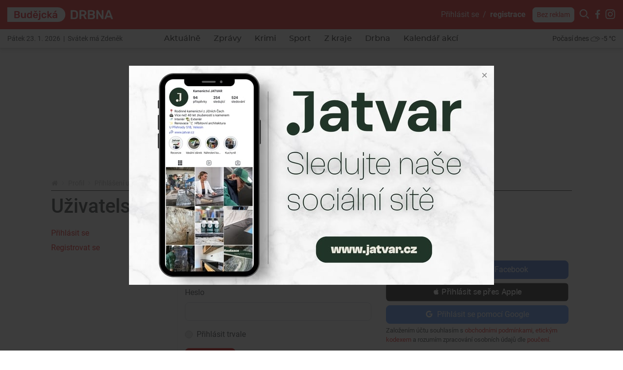

--- FILE ---
content_type: text/html; charset=utf-8
request_url: https://budejcka.drbna.cz/profile/login.html?redir=https%3A%2F%2Fbudejcka.drbna.cz%2Fvolby%2F36312-ods-se-dohodla-s-jihocechy-2012-koalice-ma-vetsinu.html
body_size: 23701
content:
<!DOCTYPE html>
<html lang="cs">
<head prefix="og: http://ogp.me/ns# fb: http://ogp.me/ns/fb# article: http://ogp.me/ns/article#">
    <meta name="viewport" content="width=device-width, initial-scale=1, maximum-scale=1, shrink-to-fit=no" />
    <title>Profil  |  Budějcká Drbna - zprávy z Českých Budějovic a jižních Čech</title>
    <link rel="apple-touch-icon" sizes="180x180" href="https://budejcka.drbna.cz/templates/drbna-2019/favicon-2021/apple-touch-icon.png" />
    <link rel="icon" type="image/png" sizes="32x32" href="https://budejcka.drbna.cz/templates/drbna-2019/favicon-2021/favicon-32x32.png" />
    <link rel="icon" type="image/png" sizes="16x16" href="https://budejcka.drbna.cz/templates/drbna-2019/favicon-2021/favicon-16x16.png" />
    <link rel="manifest" href="https://budejcka.drbna.cz/templates/drbna-2019/favicon-2021/site.webmanifest" />
    <link rel="mask-icon" href="https://budejcka.drbna.cz/templates/drbna-2019/favicon-2021/safari-pinned-tab.svg" color="#5bbad5" />
    <link rel="shortcut icon" href="https://budejcka.drbna.cz/templates/drbna-2019/favicon-2021/favicon.ico" />
    <meta name="msapplication-TileColor" content="#ffffff" />
    <meta name="msapplication-config" content="https://budejcka.drbna.cz/templates/drbna-2019/favicon-2021/browserconfig.xml" />
    <meta name="theme-color" content="#ffffff" />
    <link href="https://budejcka.drbna.cz/templates/drbna-2019/stylesheet-1762501481.css" type="text/css" rel="stylesheet" />
<meta charset="UTF-8" />
<meta name="robots" content="index, follow, archive" />
<meta name="googlebot" content="index, follow, snippet, archive" />
<meta property="og:type" content="website" />
<meta property="og:url" content="https://budejcka.drbna.cz/profile/login.html" />
<meta property="og:image" content="https://budejcka.drbna.cz/files/drbna/images/meta/17079009247983-2-8903118.png" />
<meta property="og:site_name" content="Budějcká Drbna - zprávy z Českých Budějovic a jižních Čech" />
<meta property="fb:app_id" content="454812907914194" />
<meta property="fb:admins" content="100000245556778" />
<meta name="author" content="TRIMA NEWS, s.r.o., libor@drbna.cz" />
<meta name="keywords" content="Budějcká Drbna, portal, zpravodajství, České Budějovice, krimi, aktuálně, zprávy, dnes, novinky, žurnalistika, aktuality, region" />
<meta name="description" content="Budějcká Drbna tvoří autentické regionální zpravodajství a přinášíme místní příběhy a odpovědi na otázky pro všechny, kteří se zajímají o dění kolem sebe." /> 

<link rel="canonical" href="https://budejcka.drbna.cz/profile/login.html" />
<script async src="https://www.googletagmanager.com/gtag/js?id=G-62XGT4F0CN"></script><script>window.dataLayer = window.dataLayer || [];function gtag(){dataLayer.push(arguments)};gtag("js", new Date());gtag("config", "G-62XGT4F0CN");gtag("config", "G-6BMRXCXK5D");</script><!-- Facebook Pixel Code -->
<script>
  !function(f,b,e,v,n,t,s)
  {if(f.fbq)return;n=f.fbq=function(){n.callMethod?
  n.callMethod.apply(n,arguments):n.queue.push(arguments)};
  if(!f._fbq)f._fbq=n;n.push=n;n.loaded=!0;n.version='2.0';
  n.queue=[];t=b.createElement(e);t.async=!0;
  t.src=v;s=b.getElementsByTagName(e)[0];
  s.parentNode.insertBefore(t,s)}(window, document,'script',
  'https://connect.facebook.net/en_US/fbevents.js');
  fbq('init', '540033310011893');
  fbq('track', 'PageView');
</script>
<noscript><img height="1" width="1" style="display:none"
  src="https://www.facebook.com/tr?id=540033310011893&ev=PageView&noscript=1"
/></noscript>
<!-- End Facebook Pixel Code -->

<!-- Facebook Pixel Code cross -->
<script>
!function(f,b,e,v,n,t,s)
{if(f.fbq)return;n=f.fbq=function(){n.callMethod?
n.callMethod.apply(n,arguments):n.queue.push(arguments)};
if(!f._fbq)f._fbq=n;n.push=n;n.loaded=!0;n.version='2.0';
n.queue=[];t=b.createElement(e);t.async=!0;
t.src=v;s=b.getElementsByTagName(e)[0];
s.parentNode.insertBefore(t,s)}(window, document,'script',
'https://connect.facebook.net/en_US/fbevents.js');
fbq('init', '1757637337744004');
fbq('track', 'PageView');
</script>
<noscript><img height="1" width="1" style="display:none"
src="https://www.facebook.com/tr?id=1757637337744004&ev=PageView&noscript=1"
/></noscript>
<!-- End Facebook Pixel Code cross--><!-- all traffic | cmp -->
<script type="text/javascript">
    (function () {
        const script = document.createElement("script");
        script.src = "https://cdn.cpex.cz/cmp/v2/cpex-cmp.min.js";
        script.type = "text/javascript";
        script.async = true;
        document.head.appendChild(script);
    })();
</script>


<!-- only direct traffic | header bidding -->
<script type="text/javascript">
    (function (url, debug) {
        if(/utm_source=www.seznam.cz&utm_medium=sekce-z-internetu/.test(location.href) || /sssp_session/.test(document.cookie)){ return;}
        const script1 = document.createElement('script');
        const debugMode = /debugad/.test(location.href) ? true : false;
        script1.async = true;
        script1.src = '//delivery.r2b2.cz/hb/im/drbna.cz';
        document.head.appendChild(script1);
        const script2 = document.createElement('script');
        script2.type = 'text/javascript';
        script2.src = debugMode ? debug : url;
        script2.async = true;
        script2.crossOrigin = 'anonymous';
        document.head.appendChild(script2);
        console.log("imm:", debugMode ? debug : url);
    })('https://cdn.jsdelivr.net/gh/impression-media/js/10030.js', 'https://hb.impressionmedia.cz/tmp/1863.js');
</script>


<!-- only direct traffic | mobile branding -->
<script type="text/javascript">
    (function () {
        if(/utm_source=www.seznam.cz&utm_medium=sekce-z-internetu/.test(location.href) || /sssp_session/.test(document.cookie)){ return;}
        const script = document.createElement("script");
        script.src = "https://a-scripts.prod.iprima.cz/scripts/imm/adplacement.js";
        script.type = "text/javascript";
        script.async = true;
        document.head.appendChild(script);
    })();
</script>
<script type="text/javascript">
    window.immad = window.immad || { items: [] };
    window.immad.items.push({
        id: 'mobile-branding',
        type: 'mobile-branding',
        consent: true,
        config: [
            {
                placementId: 570406,
                reload: 30,
                percent: 85,
            },
            {
                placementId: 2071382,
                reload: 30,
                percent: 15,
            }
        ]
    });
</script>


<!-- only direct traffic | outstream -->
<script type="text/javascript">
    (function () {
        if(/utm_source=www.seznam.cz&utm_medium=sekce-z-internetu/.test(location.href) || /sssp_session/.test(document.cookie)){ return;}
        const script = document.createElement("script");
        script.src = "//delivery.r2b2.cz/get/drbna.cz/hb/video_outstream";
        script.type = "text/javascript";
        script.async = true;
        script.defer = true;
        document.head.appendChild(script);
    })();
</script>

<!-- Google GPT/ADM code // IM, nastavení pro cílení na doménu -->
<script type="text/javascript" async="async" src="https://securepubads.g.doubleclick.net/tag/js/gpt.js"></script>
<script type="text/javascript">
    window.googletag = window.googletag || { cmd: [] };
    window.googletag.cmd.push(function () {
       
        var subdomain = location.hostname.split('.')[0] || 'drbna';    
        googletag.cmd.push(function() {
            googletag.pubads().setTargeting("region", subdomain);            
        });
 
        window.googletag.pubads().enableSingleRequest();
    window.googletag.pubads().disableInitialLoad();
    });
</script>

<!-- Caroda -->
<script src="https://publisher.caroda.io/videoPlayer/caroda.min.js?vcid=vcze7a71b25b5bd1d&ctok=2d0cef430a634474244769eeecba" crossorigin="anonymous" defer></script> 

<!-- Site config - nastavení souhlasů -->
<script type="text/javascript" async="async" src="https://protagcdn.com/s/drbna.cz/site.js"></script>
<script type="text/javascript">
    window.protag = window.protag || { cmd: [] };
 window.protag.config = { s:'drbna.cz', childADM: '21668254285', l: 'FbM3ys2m' };
       window.protag.cmd.push(function () {
        window.protag.pageInit();
    });
</script>


<!-- Facebook Pixel Code -->
<script>
  !function(f,b,e,v,n,t,s)
  {if(f.fbq)return;n=f.fbq=function(){n.callMethod?
  n.callMethod.apply(n,arguments):n.queue.push(arguments)};
  if(!f._fbq)f._fbq=n;n.push=n;n.loaded=!0;n.version='2.0';
  n.queue=[];t=b.createElement(e);t.async=!0;
  t.src=v;s=b.getElementsByTagName(e)[0];
  s.parentNode.insertBefore(t,s)}(window, document,'script',
  'https://connect.facebook.net/en_US/fbevents.js');
  fbq('init', '540033310011893');
  fbq('track', 'PageView');
</script>
<noscript><img height="1" width="1" style="display:none"
  src="https://www.facebook.com/tr?id=540033310011893&ev=PageView&noscript=1"
/></noscript>
<!-- End Facebook Pixel Code -->

<!-- Facebook Pixel Code cross -->
<script>
!function(f,b,e,v,n,t,s)
{if(f.fbq)return;n=f.fbq=function(){n.callMethod?
n.callMethod.apply(n,arguments):n.queue.push(arguments)};
if(!f._fbq)f._fbq=n;n.push=n;n.loaded=!0;n.version='2.0';
n.queue=[];t=b.createElement(e);t.async=!0;
t.src=v;s=b.getElementsByTagName(e)[0];
s.parentNode.insertBefore(t,s)}(window, document,'script',
'https://connect.facebook.net/en_US/fbevents.js');
fbq('init', '1757637337744004');
fbq('track', 'PageView');
</script>
<noscript><img height="1" width="1" style="display:none"
src="https://www.facebook.com/tr?id=1757637337744004&ev=PageView&noscript=1"
/></noscript>
<!-- End Facebook Pixel Code cross-->


<!-- Microsoft Clarity -->
<script type="text/javascript">
    (function(c,l,a,r,i,t,y){
        c[a]=c[a]||function(){(c[a].q=c[a].q||[]).push(arguments)};
        t=l.createElement(r);t.async=1;t.src="https://www.clarity.ms/tag/"+i;
        y=l.getElementsByTagName(r)[0];y.parentNode.insertBefore(t,y);
    })(window, document, "clarity", "script", "nct9s4jjsp");
</script><script>(function(w,d,s,l,i){w[l]=w[l]||[];w[l].push({"gtm.start":new Date().getTime(),event:"gtm.js"});var f=d.getElementsByTagName(s)[0],j=d.createElement(s),dl=l!="dataLayer"?"&l="+l:"";j.async=true;j.src="https://www.googletagmanager.com/gtm.js?id="+i+dl;f.parentNode.insertBefore(j,f);})(window,document,"script","dataLayer","GTM-WKRXR4M");</script><script src="https://www.google.com/recaptcha/api.js" async defer></script>    <script src="https://budejcka.drbna.cz/templates/drbna-2019/javascript/isMobile.js"></script>
    <script src="https://budejcka.drbna.cz/templates/drbna-2019/javascript/intersection-observer.js"></script>
    <script src="https://budejcka.drbna.cz/templates/drbna-2019/javascript/lazyload.min.js"></script>
</head><body>
    <!-- (C)2000-2013 Gemius SA - gemiusAudience / drbna.cz / Ostatni -->
<script>
var pp_gemius_identifier = 'outAsfLyMwscVXIJ4h6mVpeC7zYIecMm5..wNG2Gtaz.97';
var pp_gemius_use_cmp = true;
var pp_gemius_cmp_timeout = 10000;
function gemius_pending(i) { window[i] = window[i] || function() {var x = window[i+'_pdata'] = window[i+'_pdata'] || []; x[x.length]=arguments;};};
gemius_pending('gemius_hit'); gemius_pending('gemius_event'); gemius_pending('pp_gemius_hit'); gemius_pending('pp_gemius_event');
(function(d,t) {try {var gt=d.createElement(t),s=d.getElementsByTagName(t)[0],l='http'+((location.protocol=='https:')?'s':''); gt.setAttribute('async','async');
gt.setAttribute('defer','defer'); gt.src=l+'://spir.hit.gemius.pl/xgemius.js'; s.parentNode.insertBefore(gt,s);} catch (e) {}})(document,'script');
</script><!-- (C)2000-2025 Gemius SA - gemiusPrism  / https://www.drbna.cz//Ostatni -->
<script type="text/javascript">
var pp_gemius_identifier = 'olVKtfM.DyR8VllQSqpim_V1jy0FdwL2CPmgX5NordD.Q7';
var gemius_use_cmp = true;
var gemius_cmp_timeout = 10000;
// lines below shouldn't be edited
function gemius_pending(i) { window[i] = window[i] || function() {var x = window[i+'_pdata'] = window[i+'_pdata'] || []; x[x.length]=Array.prototype.slice.call(arguments, 0);};};
(function(cmds) { var c; while(c = cmds.pop()) gemius_pending(c)})(['gemius_cmd', 'gemius_hit', 'gemius_event', 'gemius_init', 'pp_gemius_hit', 'pp_gemius_event', 'pp_gemius_init']);
window.pp_gemius_cmd = window.pp_gemius_cmd || window.gemius_cmd;
(function(d,t) {try {var gt=d.createElement(t),s=d.getElementsByTagName(t)[0],l='http'+((location.protocol=='https:')?'s':''); gt.setAttribute('async','async');
gt.setAttribute('defer','defer'); gt.src=l+'://spir.hit.gemius.pl/xgemius.min.js'; s.parentNode.insertBefore(gt,s);} catch (e) {}})(document,'script');
</script>
<noscript><iframe src="https://www.googletagmanager.com/ns.html?id=GTM-WKRXR4M" height="0" width="0" style="display:none;visibility:hidden"></iframe></noscript><script>
  window.fbAsyncInit = function() {
    FB.init({
      appId: '454812907914194',
      xfbml: true,
      version: 'v4.0'
    });
  };
</script>
<script async defer src="https://connect.facebook.net/cs_CZ/sdk.js"></script>

<div class="layoutHeader">
    <div class="layoutHeader__first">
        <div class="container-fluid">
            <div class="float-right">
                <!-- .userMenuHeader -->
                <div class="userMenuHeader">
                    <a href="#formLogin" data-fancybox>Přihlásit&nbsp;se</a>&nbsp;&nbsp;/&nbsp;&nbsp;<a href="https://budejcka.drbna.cz/profile/registration.html" class="userMenuHeader__bold">registrace</a>                </div>
                <!-- /.userMenuHeader -->

                <!-- .searchHeader -->
                <div class="searchHeader">
                    <a href="https://budejcka.drbna.cz/profile/premium.html" class="btn btn-white btn-sm" title="Drbna bez reklam">Bez reklam</a>
                    <button type="button" class="btn btn-primary p-0 iconHeader" data-toggle="collapse" data-target=".formSearch">
                        <span class="icon icon-search"></span></button><div class="collapse formSearch">
                        <form action="https://budejcka.drbna.cz/vyhledavani.html" method="get" enctype="multipart/form-data" class="need-validated">                        <div class="input-group">
                            <input type="search" name="search" placeholder="Hledat ve zprávách..." class="form-control" value="" required />
                            <div class="input-group-append">
                                <button type="submit" class="btn btn-link">
                                    <span class="icon icon-search"></span>
                                </button>
                            </div>
                        </div>
                        </form>                    </div><a href="https://www.facebook.com/budejckadrbna/" target="_blank" class="iconHeader"><span class="icon icon-facebook-letter"></span></a><a href="https://www.instagram.com/budejckadrbna/" target="_blank" class="iconHeader"><span class="icon icon-instagram"></span></a>                </div>
                <!-- /.searchHeader -->
            </div>

            <!-- .brand.brand-header -->
                        <div class="brand brand--header brand--instance2">
                <a href="https://budejcka.drbna.cz/" title="Profil  |  Budějcká Drbna - zprávy z Českých Budějovic a jižních Čech">
                    <img src="https://budejcka.drbna.cz/templates/drbna-2019/images/layout/logo-2025/drbna-2.svg" alt="Profil  |  Budějcká Drbna - zprávy z Českých Budějovic a jižních Čech" width="217" height="30" class="img-fluid" />
                </a>
            </div>
            <!-- /.brand.brand-header -->


            <!-- .menuUser -->
            <div class="menuUser align-self-center">
                <!-- .menuUser__list -->
                <ul class="menuUser__list">
                    <li><a href="#formLogin" title="Můj profil" class="btnAfterAddon" data-afteraddon="Profil" data-fancybox><span class="icon icon-user"></span></a></li>                </ul>
                <!-- /.menuUser__list -->
                <!-- .menuMain__toggle -->
                <button class="navbar-toggler menuMain__toggle btnAfterAddon" data-afteraddon="Menu" type="button" data-toggle="collapse" data-target="#navbarNavDropdown" aria-controls="navbarNavDropdown" aria-expanded="false">
                    <span class="icon icon-bars"></span>
                </button>
                <!-- /.menuMain__toggle -->
            </div>
            <!-- /.menuUser -->
        </div>
    </div>
    <div class="layoutHeader__last">
        <div class="container-fluid">
            <!-- .svatekHeader -->
            <div class="svatekHeader">
                Pátek 23. 1. 2026&nbsp;&nbsp;|&nbsp;&nbsp;Svátek má Zdeněk            </div>
            <!-- /.svatekHeader -->

            <!-- .menuMain -->
            <div class="menuMain">
                <div class="collapse navbar-collapse menuMain__collapse" id="navbarNavDropdown">
                    <div class="menuMain__collapseCover">
                        <div class="menuMain__collapseContent">
                            
<!-- .menuMain__list -->
<ul class="navbar-nav menuMain__list"><li class="nav-item"><a href="https://budejcka.drbna.cz/aktualne.html" title="Aktuálně" class="nav-link">Aktuálně</a></li><li class="nav-item dropdown"><a href="https://budejcka.drbna.cz/zpravy.html" title="Zprávy" class="nav-link" data-toggle="dropdown" role="button" aria-haspopup="true" aria-expanded="false">Zprávy</a><div class="dropdown-menu"><a href="https://budejcka.drbna.cz/zpravy.html" title="Zprávy" class="dropdown-item active">Zprávy</a><a href="https://budejcka.drbna.cz/zpravy/doprava.html" title="Doprava" class="dropdown-item">Doprava</a><a href="https://budejcka.drbna.cz/zpravy/ekonomika.html" title="Ekonomika" class="dropdown-item">Ekonomika</a><a href="https://budejcka.drbna.cz/zpravy/kultura.html" title="Kultura" class="dropdown-item">Kultura</a><a href="https://budejcka.drbna.cz/zpravy/politika.html" title="Politika" class="dropdown-item">Politika</a><a href="https://budejcka.drbna.cz/zpravy/spolecnost.html" title="Společnost" class="dropdown-item">Společnost</a><a href="https://budejcka.drbna.cz/zpravy/vzdelani.html" title="Vzdělání" class="dropdown-item">Vzdělání</a><a href="https://budejcka.drbna.cz/zpravy/zdravi.html" title="Zdraví" class="dropdown-item">Zdraví</a></div></li><li class="nav-item"><a href="https://budejcka.drbna.cz/krimi.html" title="Krimi" class="nav-link">Krimi</a></li><li class="nav-item dropdown"><a href="https://budejcka.drbna.cz/sport.html" title="Sport" class="nav-link" data-toggle="dropdown" role="button" aria-haspopup="true" aria-expanded="false">Sport</a><div class="dropdown-menu"><a href="https://budejcka.drbna.cz/sport.html" title="Sport" class="dropdown-item active">Sport</a><a href="https://budejcka.drbna.cz/sport/fotbal.html" title="Fotbal" class="dropdown-item">Fotbal</a><a href="https://budejcka.drbna.cz/sport/hokej.html" title="Hokej" class="dropdown-item">Hokej</a><a href="https://budejcka.drbna.cz/sport/micove-sporty.html" title="Míčové sporty" class="dropdown-item">Míčové sporty</a><a href="https://budejcka.drbna.cz/sport/ostatni-sporty.html" title="Ostatní sporty" class="dropdown-item">Ostatní sporty</a></div></li><li class="nav-item dropdown"><a href="https://budejcka.drbna.cz/z-kraje.html" title="Z kraje" class="nav-link" data-toggle="dropdown" role="button" aria-haspopup="true" aria-expanded="false">Z kraje</a><div class="dropdown-menu"><a href="https://budejcka.drbna.cz/z-kraje.html" title="Z kraje" class="dropdown-item active">Z kraje</a><a href="https://budejcka.drbna.cz/z-kraje/taborsko.html" title="Táborsko" class="dropdown-item">Táborsko</a><a href="https://budejcka.drbna.cz/z-kraje/strakonicko.html" title="Strakonicko" class="dropdown-item">Strakonicko</a><a href="https://budejcka.drbna.cz/z-kraje/prachaticko.html" title="Prachaticko" class="dropdown-item">Prachaticko</a><a href="https://budejcka.drbna.cz/z-kraje/pisecko.html" title="Písecko" class="dropdown-item">Písecko</a><a href="https://budejcka.drbna.cz/z-kraje/jindrichohradecko.html" title="Jindřichohradecko" class="dropdown-item">Jindřichohradecko</a><a href="https://budejcka.drbna.cz/z-kraje/ceskokrumlovsko.html" title="Českokrumlovsko" class="dropdown-item">Českokrumlovsko</a><a href="https://budejcka.drbna.cz/z-kraje/ceskobudejovicko.html" title="Českobudějovicko" class="dropdown-item">Českobudějovicko</a></div></li><li class="nav-item dropdown"><a href="https://budejcka.drbna.cz/drbna.html" title="Drbna" class="nav-link" data-toggle="dropdown" role="button" aria-haspopup="true" aria-expanded="false">Drbna</a><div class="dropdown-menu"><a href="https://budejcka.drbna.cz/drbna.html" title="Drbna" class="dropdown-item active">Drbna</a><a href="https://budejcka.drbna.cz/drbna/historicka.html" title="Historička" class="dropdown-item">Historička</a><a href="https://budejcka.drbna.cz/drbna/blogy-a-komentare.html" title="Blogy a komentáře" class="dropdown-item">Blogy a komentáře</a><a href="https://budejcka.drbna.cz/drbna/vyber-sefredaktora.html" title="Výběr šéfredaktora" class="dropdown-item">Výběr šéfredaktora</a><a href="https://budejcka.drbna.cz/drbna/bez-servitku.html" title="Bez servítků" class="dropdown-item">Bez servítků</a><a href="https://budejcka.drbna.cz/drbna/neobycejni.html" title="(Ne)obyčejní" class="dropdown-item">(Ne)obyčejní</a><a href="https://budejcka.drbna.cz/drbna/ankety.html" title="Ankety" class="dropdown-item">Ankety</a></div></li><li class="nav-item"><a href="https://budejcka.drbna.cz/drbna/kalendar-akci.html" title="Kalendář akcí" class="nav-link">Kalendář akcí</a></li></ul>
<!-- /.menuMain__list -->
                            <div class="formSearch d-lg-none">
                                <form action="https://budejcka.drbna.cz/vyhledavani.html" method="get" enctype="multipart/form-data" class="need-validated">                                <div class="input-group">
                                    <input type="search" name="search" placeholder="Hledat ve zprávách..." class="form-control" value="" required />
                                    <div class="input-group-append">
                                        <button type="submit" class="btn btn-link">
                                            <span class="icon icon-search"></span>
                                        </button>
                                    </div>
                                </div>
                                </form>                            </div>
                            <!-- .pocasiHeader -->
                            <div class="pocasiHeader d-lg-none">
                                
<!-- .loopPocasi -->
<div class="loopPocasi"><a href="https://budejcka.drbna.cz/pocasi.html" title="Počasí"><span class="loopPocasi__day">Počasí dnes</span><span class="loopPocasi__img"><img src="https://budejcka.drbna.cz/templates/drbna-2019/images/pocasi/monochromaticke/small/7.png" alt="" width="20" height="20" /></span><span class="loopPocasi__temp">-5&nbsp;°C</span></a></div>
<!-- /.loopPocasi -->
                                <a href="https://budejcka.drbna.cz/pocasi.html" title="Počasí"></a>
                            </div>
                            <!-- /.pocasiHeader -->

                            <!-- .svatekHeader -->
                            <div class="svatekHeader d-lg-none">
                                Pátek 23. ledna 2026&nbsp;&nbsp;|&nbsp;&nbsp;Svátek má Zdeněk                            </div>
                            <!-- /.svatekHeader -->

                            <div class="py-3 d-lg-none border-bottom">
                                <a href="https://budejcka.drbna.cz/profile/premium.html" class="btn btn-primary btn-sm" title="Drbna bez reklam">Drbna bez reklam</a>
                            </div>
                        </div>
                    </div>
                </div>
            </div>
            <!-- /.menuMain -->

            <!-- .pocasiHeader -->
            <div class="pocasiHeader">
                
<!-- .loopPocasi -->
<div class="loopPocasi"><a href="https://budejcka.drbna.cz/pocasi.html" title="Počasí"><span class="loopPocasi__day">Počasí dnes</span><span class="loopPocasi__img"><img src="https://budejcka.drbna.cz/templates/drbna-2019/images/pocasi/monochromaticke/small/7.png" alt="" width="20" height="20" /></span><span class="loopPocasi__temp">-5&nbsp;°C</span></a></div>
<!-- /.loopPocasi -->
            </div>
            <!-- /.pocasiHeader -->
        </div>
    </div>
</div>

    <!-- .layoutTop -->
    <div class="layoutTop">
        <div class="container">
            <div class="banner banner--position8 text-center mb-4"><div class="banner__slot d-inline-block"><div id='sub_leaderboard'></div></div></div>        </div>
    </div>
    <!-- /.layoutTop -->



<!-- .layoutContent -->
<div class="layoutContent">
    <div class="container bg-white">
        <!-- .breadcrumbCover --><nav class="mb-2 breadcrumbCover" aria-label="breadcrumb"><!-- .breadcrumb --><ol class="breadcrumb d-inline-flex flex-column"><li class="breadcrumb-item"><a href="https://budejcka.drbna.cz/" title="Budějcká Drbna - zprávy z Českých Budějovic a jižních Čech"><span class="icon icon-home"></span></a></li><li class="breadcrumb-item"><a href="https://budejcka.drbna.cz/profile.html" title="Profil">Profil</a></li><li class="breadcrumb-item active" aria-current="page">Přihlášení uživatele</li></ol><!-- /.breadcrumb --></nav><!-- /.breadcrumbCover -->
<!-- .detail.detailProfile -->
<div class="detail detailProfile mb-4"><div class="row"><div class="col-12"><h1 class="mb-3 headingMain">Uživatelský profil</h1></div>
<!-- .detailProfile__menu -->
<div class="col-12 col-md-3 detailProfile__menu"><div class="row"><div class="col-12"><ul><li><a href="https://budejcka.drbna.cz/profile/login.html">Přihlásit se</a></li><li><a href="https://budejcka.drbna.cz/profile/registration.html">Registrovat se</a></li></ul></div></div></div>
<!-- /.detailProfile__menu -->

<!-- .detailProfile__content -->
<div class="col-12 col-md-9 detailProfile__content"><div id="profile_login">
<!-- .formLogin -->
<form action="https://budejcka.drbna.cz/profile/login.html" method="post" enctype="multipart/form-data" class="mb-4 formLogin" novalidate>
<!-- .headingSection -->
<h2 class="headingSection">Profil</h2>
<!-- /.headingSection -->
<div class="row"><div class="col-12 col-lg-6"><div class="form-group"><label for="f_login_email">Uživatelské jméno</label><input type="email" id="f_login_email" value="" name="name" class="form-control" required /></div><div class="form-group"><label for="f_login_heslo">Heslo</label><input type="password" id="f_login_heslo" name="password" class="form-control" required /></div><div class="form-group"><div class="custom-control custom-checkbox"><input type="checkbox" name="permanent" class="custom-control-input" id="f_login_permanent" /><label for="f_login_permanent" class="custom-control-label">Přihlásit trvale</label></div></div><div class="form-group mb-2"><button type="submit" class="btn btn-primary">Přihlásit se</button><input type="hidden" name="csrf-token" value="fb1dad7c882539bebbf2bacda4a471d668bdc339f6c838d6f4d10e4502fec886" /><input type="hidden" name="system_login" value="1" /></div><div class="form-group"><a href="#formForgottenPassword" class="btn btn-link p-0" data-fancybox title="Zapomněli jste heslo?">Zapomněli jste heslo?</a></div></div><div class="form-group col-12 col-lg-6"><label class="d-block">Nebo se přihlaste přes:</label><a href="https://budejcka.drbna.cz/social-login/facebook.html?redirect=https%3A%2F%2Fbudejcka.drbna.cz%2Fprofile%2Flogin.html" class="btn btn-primary btn--facebook" title="Přihlásit se přes Facebook" rel="nofollow"><span class="icon icon-facebook mr-2"></span>Přihlásit se přes Facebook</a><div class="position-relative mt-2"><div id="appleid-signin" data-color="black" data-border="true" data-type="sign in" data-height="38" data-border-radius="0"></div><div id="appleid-signin-form"></div></div><a href="https://budejcka.drbna.cz/social-login/google.html?redirect=https%3A%2F%2Fbudejcka.drbna.cz%2Fprofile%2Flogin.html" class="btn btn-info btn--google mt-2" title="Přihlásit se pomocí Google" rel="nofollow"><span class="icon icon-google mr-2"></span>Přihlásit se pomocí Google</a><small class="form-text">Založením účtu souhlasím s <a href="/vseobecne-smluvni-podminky.html" target="_blank" title="Obchodní podmínky">obchodními podmínkami</a>, <a href="/eticky-kodex.html" title="Etický kodex" target="_blank">etickým kodexem</a> a rozumím zpracování osobních údajů dle <a href="http://trimanews.cz/soukromi/" target="_blank">poučení</a>.</small></div></div></form>
<!-- /.formLogin -->
</div></div>
<!-- /.detailProfile__content -->
</div></div>
<!-- /.detail.detailProfile -->
    </div>
</div>
<!-- /.layoutContent -->


<!-- .layoutFooter -->
<div class="layoutFooter bg-light pt-4">
    <div class="container">
        <div class="row">
            <div class="col-12 col-lg-3">
                <!-- .brand.brand-footer -->
                <h2 class="brand brand--footer brand--instance2 mb-4">
                    <a href="https://budejcka.drbna.cz/" title="Profil  |  Budějcká Drbna - zprávy z Českých Budějovic a jižních Čech">
                        <img src="https://budejcka.drbna.cz/templates/drbna-2019/images/layout/logo-2021/drbna-2.svg" alt="Profil  |  Budějcká Drbna - zprávy z Českých Budějovic a jižních Čech" width="217" height="25" />
                    </a>
                </h2>
                <!-- /.brand.brand-footer -->
                <p class="text-center text-lg-left mb-4">
                    <?xml version="1.0" encoding="utf-8"?>
<!-- Generator: Adobe Illustrator 28.1.0, SVG Export Plug-In . SVG Version: 6.00 Build 0)  -->
<svg version="1.1" id="Vrstva_1" xmlns="http://www.w3.org/2000/svg" xmlns:xlink="http://www.w3.org/1999/xlink" x="0px" y="0px"
	 viewBox="0 0 221.01 123.19" style="enable-background:new 0 0 221.01 123.19;" xml:space="preserve">
<g>
	<a id="ustecky">
		<path style="fill:#D0D0D0;" d="M77.45,7.32c-0.21,0.05-0.42-0.05-0.52-0.21s-0.1-0.37,0-0.57l1.05-1.78l-0.05-1.31l-1.2-1.15
			l-1.15-1.15l-1.83,0.63c-0.05,0-0.1,0.05-0.16,0.05h-1.36c-0.16,0-0.26-0.05-0.37-0.16L71.39,1.2l-1.68-0.89l-0.57,1.46
			c0,0,0,0.05-0.05,0.05l-0.52,0.89l1.57,0.31c0.26,0.05,0.42,0.26,0.42,0.52v1.1l1.93,0.63c0.26,0.05,0.42,0.31,0.37,0.57
			l-0.31,1.88c-0.05,0.21-0.16,0.37-0.31,0.42l-2.77,0.99c-0.21,0.05-0.42,0-0.57-0.16l-0.42-0.42h-0.84l-0.84,1.67
			c-0.1,0.21-0.31,0.31-0.52,0.26l-1.83-0.1l-0.84,0.84c-0.05,0.05-0.1,0.05-0.1,0.1l-2.4,1.31c-0.16,0.1-0.37,0.1-0.52,0
			l-1.25-0.78l-0.94,0.94c-0.1,0.05-0.16,0.1-0.26,0.16l-1.31,0.21v1.67c0,0.16-0.05,0.26-0.16,0.37l-1.36,1.36
			c-0.1,0.1-0.21,0.16-0.37,0.16H54.1c-0.21,0-0.42-0.1-0.47-0.31l-0.31-0.73l-1.57,0.16l-1.72,0.94c-0.21,0.1-0.47,0.05-0.63-0.1
			l-0.63-0.63l-1.15,1.05c-0.16,0.16-0.42,0.16-0.57,0.05l-0.94-0.47l-0.63,0.78l-0.1,2.61c0,0.16-0.1,0.31-0.21,0.42l-2.35,1.67
			c-0.16,0.1-0.42,0.1-0.57,0L41,21.43c-0.1-0.05-0.21-0.16-0.21-0.31l-0.31-1.1h-0.31l-0.31,0.78c-0.05,0.05-0.05,0.1-0.1,0.16
			l-0.57,0.57v1.46c0,0.21-0.16,0.42-0.37,0.52l-1.15,0.37c-0.26,0.1-0.57-0.05-0.63-0.31l-0.42-0.99h-0.21l-0.57,0.94v1.1
			c0,0.1,0,0.16-0.05,0.26l-0.89,1.67c-0.1,0.21-0.31,0.31-0.52,0.26l-2.25-0.31l-2.51,0.42l-0.63,0.63L29,29.37
			c0,0.21-0.1,0.37-0.26,0.47l-2.04,1.1l0.73,0.73L30,31.72c0.05,0,0.1,0,0.16,0.05l1.36,0.52c0.21,0.05,0.37,0.26,0.37,0.47v0.73
			l2.46-0.26c0.16,0,0.31,0.05,0.42,0.16l1.31,1.31c0.1,0.1,0.16,0.21,0.16,0.37s-0.05,0.26-0.16,0.37l-0.99,0.99l0.52,0.99
			c0.05,0.1,0.05,0.26,0.05,0.37l-0.37,1.46l0.94,0.94c0.16,0.16,0.21,0.37,0.1,0.57l-0.31,0.73l1.15,1.57
			c0.16,0.21,0.1,0.47-0.05,0.68l-0.99,0.99l1.41,1.46h0.94c0.1,0,0.16,0.05,0.26,0.05l1.46,0.84l0.68-1.1
			c0.05-0.1,0.16-0.16,0.26-0.21l1.52-0.63l0.26-1.57c0-0.1,0.05-0.21,0.16-0.31l1.62-1.46c0.1-0.1,0.21-0.1,0.31-0.16l1.93-0.1
			l2.19-1.36c0.1-0.05,0.16-0.1,0.26-0.1l2.19,0.05l1.62-1.57c0.16-0.16,0.42-0.21,0.63-0.1l0.73,0.47v-0.1
			c0-0.16,0.05-0.31,0.16-0.37l0.57-0.57c0.1-0.1,0.21-0.16,0.37-0.16h1.46l1.15-1.15v-1.05c0-0.21,0.1-0.37,0.26-0.47l1.78-0.94
			c0.16-0.1,0.31-0.1,0.47,0l2.09,0.94h4.29l1.05-1.1c0.1-0.1,0.26-0.16,0.42-0.16l2.04,0.21l0.63-0.63l-0.42-2.09
			c-0.05-0.16,0-0.31,0.1-0.42c0.1-0.1,0.26-0.21,0.42-0.21h0.99l0.31-0.89c0.05-0.21,0.26-0.37,0.47-0.37h0.73l-0.22-1.39
			c0-0.16,0-0.26,0.1-0.37l0.42-0.52l-1.15-1.41L73,25.66l-2.04-3.34c-0.05-0.1-0.05-0.16-0.05-0.26v-1.25l-0.89-1.41
			c-0.1-0.16-0.1-0.37,0-0.52L71.17,17c0-0.05,0.05-0.05,0.05-0.1l0.99-1.05v-0.89c0-0.16,0.05-0.26,0.16-0.37l1.15-1.1l-0.37-1.41
			c-0.05-0.16,0-0.37,0.1-0.47s0.26-0.21,0.47-0.16l1.99,0.26c0.05,0,0.05,0,0.1,0.05l1.15,0.47l0.16-1.41
			c0.05-0.21,0.16-0.37,0.37-0.42l1.46-0.52V9.04c0-0.05,0-0.05,0-0.1l0.31-1.93L77.45,7.32z"/>
		<path style="fill:#D0D0D0;" d="M56.52,22.93c0.69,0.36,1.23,0.87,1.62,1.52s0.58,1.4,0.58,2.25s-0.2,1.6-0.58,2.25
			c-0.39,0.66-0.94,1.16-1.65,1.53c-0.71,0.36-1.52,0.54-2.44,0.54h-3.63v-8.63h3.72C55.03,22.39,55.83,22.57,56.52,22.93"/>
	</a>
	<a id="moravskoslezsky" xlink:href="https://ostravska.drbna.cz" data-title="Ostravská Drbna" class="tooltipSVG" target="_blank">
		<path style="fill:#DD0000;" d="M212.69,67.94l-0.73-2.25h-1.62c-0.16,0-0.31-0.05-0.42-0.16l-0.73-0.89l-2.35-0.68
			c-0.21-0.05-0.31-0.21-0.37-0.42l-0.37-1.78l-1.67-3.61c-0.05-0.16-0.05-0.31,0-0.42l0.68-1.46l-0.26-0.1
			c-0.16-0.05-0.26-0.16-0.31-0.31l-0.52-1.46l-0.94,0.73c-0.16,0.1-0.42,0.16-0.57,0.05l-2.87-1.62l-2.14-0.31l-0.73,1.31
			c-0.1,0.16-0.26,0.26-0.47,0.26c-0.16,0-0.37-0.1-0.47-0.26l-1.31-2.14l-1.62-0.78c-0.05-0.05-0.16-0.1-0.21-0.16l-0.52-0.68
			l-1.1,0.73c-0.16,0.1-0.31,0.1-0.52,0.05l-1.52-0.68c-0.21-0.1-0.31-0.31-0.31-0.52l0.1-1.62l-0.89-0.89l-1.31,0.21l-0.78,2.09
			c0,0.05-0.05,0.1-0.1,0.16l-1.78,1.78c-0.1,0.1-0.26,0.16-0.37,0.16l-1.62-0.05c-0.16,0-0.26-0.05-0.37-0.16l-1.46-1.46
			l-1.41-0.63c-0.16-0.05-0.26-0.16-0.31-0.31l-0.78-2.46l-1.25-1.72l-1.31,0.16c-0.16,0-0.31-0.05-0.42-0.16l-1.57-1.57
			c-0.1-0.1-0.16-0.21-0.16-0.37v-1.31c0-0.21,0.16-0.42,0.37-0.52l2.72-0.84l1.83-0.89v-0.73L176.6,38
			c-0.1-0.1-0.16-0.31-0.16-0.47l0.26-1.25l-0.78-0.84l-0.42,0.89c0,0.05-0.05,0.1-0.1,0.16l-1.15,1.15
			c-0.1,0.1-0.26,0.16-0.42,0.16l-3.71-0.31l-2.19,0.47v2.51c0,0.31-0.26,0.52-0.52,0.52h-1.15l-1.1,1.1c0,0.05-0.05,0.05-0.1,0.05
			l-2.56,1.67v1.67c0,0.16-0.05,0.26-0.16,0.37l-0.73,0.73l0.57,1.05c0.1,0.16,0.1,0.42-0.05,0.57l-1.67,2.3l-0.42,1.78l0.94,0.94
			c0.16,0.16,0.21,0.42,0.05,0.63l-1.05,1.72l-0.26,1.72l0.68,0.68h1.1c0.26,0,0.52,0.21,0.52,0.52v0.99h1.2
			c0.16,0,0.26,0.05,0.37,0.16l0.94,0.89l1.78-0.47c0.21-0.05,0.42,0.05,0.57,0.21l1.52,2.19h1.1c0.1,0,0.16,0,0.26,0.05l0.94,0.47
			l1.15-0.78c0.21-0.16,0.47-0.1,0.68,0.05l0.94,0.94l1.2-0.68c0.16-0.1,0.37-0.1,0.52,0l2.09,1.15c0.21,0.1,0.31,0.37,0.26,0.57
			l-0.37,1.78h1.57c0.21,0,0.42,0.16,0.47,0.37l0.68,1.88l1.46,0.47c0.05,0.05,0.16,0.05,0.21,0.1l1.46,1.46
			c0.1,0.1,0.16,0.26,0.16,0.42l-0.1,0.84H184c0.21,0,0.37,0.1,0.47,0.31l0.63,1.25h1.31c0.1,0,0.26,0.05,0.31,0.1l1.15,0.99
			l1.93-0.78c0.1-0.05,0.21-0.05,0.31-0.05l2.25,0.52c0.05,0,0.1,0.05,0.21,0.1l1.57,1.1h1.2l1.46-0.63
			c0.16-0.05,0.31-0.05,0.47,0.05s0.26,0.21,0.26,0.42l0.1,0.99l1.78,1.1c0.1,0.05,0.21,0.21,0.21,0.31l0.26,1.36l1.2,0.57
			l0.94-0.31l2.25-2.93l-0.16-1.62c0-0.21,0.1-0.42,0.31-0.52l1.67-0.78c0.16-0.05,0.31-0.05,0.47,0l1.2,0.63l2.09-0.42
			c0.1,0,0.16,0,0.26,0l1.72,0.52l2.04-0.94l0.26-1.41L212.69,67.94z"/>
		<path style="fill:#FFFFFF;" d="M190.2,57.26c0.69,0.36,1.23,0.87,1.62,1.52s0.58,1.4,0.58,2.25s-0.2,1.6-0.58,2.25
			c-0.39,0.66-0.94,1.16-1.65,1.53c-0.71,0.36-1.52,0.54-2.44,0.54h-3.63v-8.63h3.72C188.71,56.72,189.51,56.9,190.2,57.26"/>
	</a>
	<a id="pardubicky">
		<path style="fill:#D0D0D0;" d="M147.47,64.85V63.7l-2.35-4.65c-0.1-0.21-0.05-0.52,0.16-0.68l1.05-0.73l-0.21-0.21
			c-0.1-0.1-0.16-0.21-0.16-0.31l-0.26-1.99l-0.68-1.57c0-0.05-0.05-0.16-0.05-0.21v-1.62c0-0.16,0.05-0.31,0.21-0.42l2.46-1.99
			l-0.47-0.78c-0.05-0.1-0.1-0.21-0.05-0.37l0.42-2.4c0-0.05,0-0.1,0.05-0.16l1.36-2.46l0.26-1.31l-1.36,0.47l0.05,1.41
			c0,0.16-0.05,0.26-0.16,0.37l-3.03,3.03c-0.16,0.16-0.42,0.21-0.63,0.1l-3.45-1.93l-2.25-0.99h-0.47v0.99
			c0,0.21-0.16,0.42-0.37,0.52l-2.67,0.73l-1.25,1.25l-0.47,1.88c-0.05,0.21-0.26,0.42-0.52,0.42h-2.56l-1.78,0.52
			c-0.05,0-0.1,0-0.16,0s-0.1,0-0.16-0.05h-0.05c-0.05-0.05-0.1-0.05-0.16-0.1l-1.15-1.15l-1.99-1.15c-0.05,0-0.05-0.05-0.1-0.1
			l-0.99-0.99h-1.05c-0.31,0-0.52-0.21-0.52-0.52v-1.67l-0.63-0.63l-1.83-0.05l-1.62,0.84l-0.84,0.89c-0.16,0.16-0.37,0.21-0.52,0.1
			l-0.99-0.37c-0.21-0.05-0.37-0.26-0.37-0.47v-1.1h-0.57l-1.25,1.72c-0.1,0.16-0.26,0.21-0.42,0.21h-2.72
			c-0.1,0-0.21-0.05-0.26-0.05l-1.15-0.68l-2.51,2.19c-0.05,0.05-0.16,0.1-0.21,0.1l-1.15,0.26L104.19,48l-0.31,0.05l-0.78,1.1
			l-0.15,0.86l0.37,0.21l0.89,0.52l1.46,0.52c0.16,0.05,0.26,0.21,0.31,0.37c0,0.05,0,0.1,0.05,0.1l0.05,0.99l0.42,0.21l1.25,0.63
			c0.1,0.05,0.21,0.16,0.21,0.26c0.05,0.1,0.05,0.16,0.05,0.26l-0.16,2.14c0,0.1-0.05,0.26-0.16,0.31l-0.84,0.84l0.47,1.83
			l0.42,0.31l0.42,0.37l1.41,1.1l2.51-0.05c0.1,0,0.21,0.05,0.31,0.1l1.99,1.25c0.05,0,0.05,0.05,0.1,0.1l1.05,1.1l0.94,0.21
			c0.05,0,0.1,0.05,0.1,0.05l1.46,0.73c0.16,0.1,0.26,0.26,0.26,0.47v1.1l0.73,0.42l1.41,0.47v-0.89c0-0.16,0.1-0.37,0.26-0.42
			l1.88-1.2c0.16-0.1,0.37-0.1,0.52,0c0.16,0.1,0.26,0.26,0.26,0.47v0.47l1.36-0.05c0.21,0,0.42,0.1,0.47,0.31l0.57,1.41l3.66,0.84
			c0.1,0.05,0.21,0.1,0.26,0.16l1.88,2.19l1.41,0.05c0.16,0,0.26,0.05,0.37,0.16L135,72.1l0.52-0.52c0.1-0.1,0.21-0.16,0.37-0.16
			h3.14l0.89-1.46c0.1-0.16,0.26-0.26,0.47-0.26h5.17c0.16,0,0.26,0.05,0.37,0.16l1.25,1.31l0.42-0.63v-1.41
			c0-0.16,0.05-0.26,0.16-0.37l1.31-1.31v-1.57l-1.31-0.57C147.58,65.22,147.47,65.06,147.47,64.85z"/>
		<path style="fill:#D0D0D0;" d="M131.16,54.01c0.69,0.36,1.23,0.87,1.62,1.52s0.58,1.4,0.58,2.25s-0.2,1.6-0.58,2.25
			c-0.39,0.66-0.94,1.16-1.65,1.53c-0.71,0.36-1.52,0.54-2.44,0.54h-3.63v-8.63h3.72C129.67,53.47,130.46,53.65,131.16,54.01"/>
	</a>
	<a id="praha" xlink:href="https://prazska.drbna.cz" data-title="Pražská Drbna" class="tooltipSVG" target="_blank">
		<path style="fill:#DD0000;" d="M81.47,48.03l-0.52-0.68h-0.63c-0.21,0-0.37-0.1-0.47-0.26l-0.47-0.78l-1.15-0.26
			c-0.16-0.05-0.26-0.1-0.31-0.26c-0.05-0.16-0.1-0.26-0.05-0.42l0.05-0.16l-0.16,0.05c-0.21,0.05-0.47-0.05-0.57-0.21l-0.16-0.26
			l-0.73-0.21c-0.1-0.05-0.21-0.1-0.31-0.21l-0.26-0.42l-0.99-0.05l-0.52,0.73c-0.05,0.05-0.1,0.1-0.16,0.16l-1.31,0.68
			c-0.1,0.05-0.21,0.05-0.31,0.05l-0.99-0.16l-0.31,0.21l0.21,0.84c0.05,0.16,0,0.31-0.1,0.47s-0.26,0.21-0.42,0.21l-1.31-0.1
			c-0.05,0-0.16-0.05-0.21-0.05l-0.52-0.31l-1.1,0.57l0.63,0.78c0.16,0.16,0.16,0.42,0.05,0.63l-0.47,0.68l0.57,0.84l0.99,0.63
			c0.21,0.16,0.31,0.42,0.21,0.63l-0.16,0.42l0.89,0.42c0.21,0.1,0.37,0.37,0.26,0.63l-0.37,1.2l0.52,0.57l0.68-0.16L71.7,54
			c0.05-0.1,0.16-0.21,0.26-0.31l0.99-0.47c0.05-0.05,0.1-0.05,0.21-0.05l0.78-0.05l0.57-0.89c0.05-0.1,0.21-0.16,0.31-0.21
			l1.15-0.31l0.57-0.63c0.1-0.1,0.26-0.16,0.47-0.16l1.46,0.21c0.05,0,0.16,0.05,0.21,0.1l0.78,0.52l0.47-0.42l-0.1-0.99l-0.47-0.42
			c-0.1-0.1-0.21-0.26-0.16-0.42c0.05-0.16,0.1-0.31,0.21-0.42l0.94-0.63c0.05-0.05,0.16-0.1,0.26-0.1l0.94-0.1L81.47,48.03z"/>
	</a>
	<a id="liberecky" xlink:href="https://liberecka.drbna.cz" data-title="Liberecká Drbna" class="tooltipSVG" target="_blank">
		<path style="fill:#DD0000;" d="M78.02,12.86c0,0.16-0.1,0.31-0.26,0.37c-0.16,0.05-0.31,0.1-0.47,0.05l-1.72-0.68l-1.15-0.16
			l0.26,0.94c0.05,0.16,0,0.37-0.16,0.52l-1.2,1.2v0.89c0,0.16-0.05,0.26-0.16,0.37l-1.1,1.15l-0.94,1.57l0.78,1.25
			c0.05,0.1,0.05,0.16,0.05,0.26v1.25l1.93,3.19l1.25,1.52l2.77-0.16c0,0,0,0,0.05,0s0.05,0,0.05,0c0.05,0,0.05,0,0.05,0
			c0.05,0,0.05,0,0.1,0.05h0.05c0.05,0,0.05,0.05,0.1,0.1c0,0,0,0,0.05,0c0.05,0.05,0.05,0.1,0.05,0.16l0.47,1.46l2.04-0.52
			l1.93-1.57v-1.05c0-0.26,0.21-0.47,0.42-0.52l1.62-0.26c0.16,0,0.31,0,0.47,0.16l0.21,0.26l1.46-1.62l1.1-1.93
			c0.1-0.16,0.21-0.26,0.37-0.26s0.31,0.05,0.42,0.16l1.05,1.05h1.36c0.16,0,0.26,0.05,0.37,0.16l0.89,0.84l1.88,0.99
			c0.16,0.1,0.31,0.26,0.31,0.47v0.73l1.1,0.52c0,0,0.05,0,0.05,0.05l1.25,0.78l0.52,0.31l0.16,0.1l0.99-0.63l0.68-0.47l0.05-0.05
			c0.16-0.1,0.31-0.1,0.47-0.05l3.08,1.05c0.1,0.05,0.21,0.1,0.26,0.21l0.37,0.57l0.25,0.37l0.31-0.16l0.42-0.21v-1.1
			c0-0.1,0.05-0.26,0.1-0.37c0.05-0.05,0.05-0.05,0.1-0.1l1.67-1.05c0.1-0.05,0.21-0.1,0.31-0.1h0.05c0.1,0,0.21,0.05,0.31,0.16
			l0.57,0.57l0.47,0.47l0.89-0.21l0.73-0.16l0.42-0.1v-0.37l-1.46-1.46c-0.16-0.16-0.21-0.42-0.1-0.63l0.68-1.36l-0.78-0.78
			c-0.16-0.16-0.21-0.37-0.1-0.52l0.37-0.99l-0.84-1.99c-0.05-0.1-0.05-0.21-0.05-0.31l0.47-1.99l-1.46-1.62l-0.37-0.16l-0.73-0.31
			l-0.68-0.31l-1.46,1.36c-0.21,0.21-0.52,0.21-0.73,0l-0.47-0.52c-0.1-0.1-0.16-0.21-0.16-0.31l-0.16-2.04l-2.46-2.46
			c-0.05-0.05-0.1-0.1-0.1-0.21l-0.78-2.35c-0.05-0.1-0.05-0.26,0-0.37l0.57-1.2L98.5,3.5l-0.94,0.47c-0.26,0.1-0.52,0-0.68-0.21
			l-0.67-1.15l-1.25,0.68c-0.21,0.1-0.47,0.1-0.63-0.05L93.39,2.4h-1.62l-0.73,0.68l0.94,0.94c0.1,0.1,0.21,0.31,0.16,0.47
			l-0.63,2.46l-0.47,2.61c-0.05,0.26-0.31,0.47-0.57,0.42l-1.93-0.21l-2.51,0.1l-1.41,2.04c-0.1,0.21-0.37,0.26-0.57,0.21
			l-4.55-1.41l-1.36,0.47L78.02,12.86z"/>
		<path style="fill:#FFFFFF;" d="M94.7,11.75c0.69,0.36,1.23,0.87,1.62,1.52c0.39,0.65,0.58,1.4,0.58,2.25s-0.2,1.6-0.58,2.25
			c-0.39,0.66-0.94,1.16-1.65,1.53s-1.52,0.54-2.44,0.54H88.6v-8.63h3.72C93.21,11.21,94.01,11.39,94.7,11.75"/>
	</a>
	<a id="hradecky" xlink:href="https://hradecka.drbna.cz" data-title="Hradecká Drbna" class="tooltipSVG" target="_blank">
		<path style="fill:#DD0000;" d="M109.69,15.36l-0.47,2.04l0.84,1.99c0.05,0.1,0.05,0.26,0,0.37l-0.31,0.84l0.84,0.84
			c0.16,0.16,0.21,0.42,0.1,0.63L110,23.41l1.31,1.31c0.1,0.1,0.16,0.21,0.16,0.37v0.99c0,0.26-0.16,0.47-0.42,0.52l-2.72,0.57
			c-0.16,0.05-0.37,0-0.47-0.16l-0.94-0.94l-1.05,0.68v1.15c0,0.21-0.1,0.37-0.26,0.47l-1.36,0.78c-0.05,0.05-0.1,0.05-0.21,0.05
			l0,0c-0.05,0-0.1,0-0.16,0c0,0,0,0-0.05,0s-0.1-0.05-0.16-0.05l0,0c-0.05,0-0.05-0.05-0.05-0.05l-1.31-1.46l-2.4-0.63l-1.57,1.05
			c-0.16,0.1-0.42,0.1-0.57,0l-0.73-0.47l-1.1-0.63l-0.47-0.26l-0.21-0.1l-0.42,0.68l0.63,0.99c0.1,0.16,0.1,0.31,0.05,0.47
			l-0.42,1.15l0.73,2.09c0.05,0.21,0,0.42-0.1,0.52l-1.15,1.1l0.21,0.73l0.42,0.1l1.05,0.21c0.1,0,0.21,0.05,0.26,0.16l0.31,0.31
			l0.99,0.99c0.1,0.1,0.16,0.21,0.16,0.37v1.05l0.42,0.05l1.46,0.16l0.16-0.1l1.25-0.78c0.21-0.1,0.47-0.1,0.63,0.05l0.05,0.05
			l0.37,0.37l0.42,0.37c0.05,0.05,0.1,0.16,0.16,0.26l0.37,1.67c0,0.05,0,0.16,0,0.21l-0.31,1.41l0.52,1.1
			c0.05,0.16,0.05,0.31,0,0.47l-0.84,1.46l0.26,0.1l1.57,0.84c0.1,0.05,0.16,0.1,0.21,0.21c0.05,0.1,0.1,0.26,0.05,0.42l-0.31,1.05
			l0.42-0.1l0.57-0.1l0.47-0.1l2.67-2.35c0.16-0.16,0.42-0.16,0.63-0.05l1.36,0.78h2.3l1.25-1.72c0.1-0.16,0.26-0.21,0.42-0.21h1.36
			c0.31,0,0.52,0.21,0.52,0.52v1.2l0.31,0.1l0.68-0.68c0.05-0.05,0.1-0.05,0.16-0.1l1.78-0.89c0.05-0.05,0.16-0.05,0.26-0.05
			l2.19,0.05c0.16,0,0.26,0.05,0.37,0.16l0.94,0.94c0.1,0.1,0.16,0.21,0.16,0.37v1.36h0.73c0.16,0,0.26,0.05,0.37,0.16l1.1,1.1
			l1.99,1.15c0.05,0,0.05,0.05,0.1,0.1l0.99,0.99l1.52-0.42c0.05,0,0.1,0,0.16,0h2.25l0.37-1.62c0-0.1,0.05-0.16,0.16-0.26
			l1.46-1.46c0.05-0.05,0.16-0.1,0.21-0.16l2.4-0.68v-1.15c0-0.31,0.26-0.52,0.52-0.52h1.1c0.05,0,0.16,0,0.21,0.05l1.05,0.47
			l-0.16-0.31c0-0.05-0.05-0.1-0.05-0.16l-0.37-2.61l-2.04-1.62c-0.05-0.05-0.1-0.1-0.1-0.16l-1.41-2.51l-1.05,0.1
			c-0.16,0-0.31-0.05-0.42-0.16l-1.1-1.1c-0.1-0.1-0.16-0.21-0.16-0.37v-0.94l-0.57-0.52l-1.36,0.68c-0.21,0.1-0.47,0.05-0.63-0.1
			l-1.99-2.3c-0.05-0.05-0.1-0.16-0.1-0.26l-0.31-1.52c-0.05-0.21,0.05-0.42,0.21-0.52l3.5-2.72c0.05-0.05,0.1-0.05,0.1-0.05
			l2.14-0.84l0.26-1.88c0-0.1,0.05-0.26,0.16-0.31l0.89-0.78l-3.34-3.24h-2.51l-0.31,1.25c-0.05,0.26-0.31,0.42-0.52,0.42l-1.15-0.1
			c-0.1,0-0.21-0.05-0.26-0.1l-1.88-1.36l-0.99,0.99l-0.05,0.05l-1.93,1.36c-0.16,0.1-0.42,0.1-0.57,0
			c-0.16-0.1-0.26-0.31-0.26-0.52l0.16-1.31l-0.94-1.72l-1.57,0.63c-0.05,0-0.1,0.05-0.21,0.05h-1.36c-0.21,0-0.42-0.1-0.47-0.31
			l-1.62-3.55l-1.41,0.78c-0.1,0.05-0.21,0.05-0.31,0.05l-1.78-0.31c-0.1,0-0.21-0.05-0.26-0.16l-0.73-0.68l-2.25-1.05l0.78,0.84
			C109.69,15,109.69,15.21,109.69,15.36z"/>
		<path style="fill:#FFFFFF;" d="M120.49,29.96c0.69,0.36,1.23,0.87,1.62,1.52c0.39,0.65,0.58,1.4,0.58,2.25s-0.2,1.6-0.58,2.25
			c-0.39,0.66-0.94,1.16-1.65,1.53s-1.52,0.54-2.44,0.54h-3.63v-8.63h3.72C119,29.42,119.79,29.6,120.49,29.96"/>
	</a>
	<a id="olomoucky" xlink:href="https://hanacka.drbna.cz" data-title="Hanácká Drbna" class="tooltipSVG" target="_blank">
		<path style="fill:#DD0000;" d="M151.45,32.4l0.84,3.03l0.99,0.42c0.05,0.05,0.1,0.05,0.21,0.1l1.25,1.25
			c0.1,0.1,0.16,0.26,0.16,0.37l-0.05,2.35c0,0.26-0.26,0.52-0.52,0.52h-1.83l-2.09,0.99l-0.47,2.04c0,0.05,0,0.1-0.05,0.1
			l-1.25,2.46l-0.37,2.14l0.57,0.99c0.1,0.21,0.05,0.52-0.1,0.68l-2.61,2.14v1.25l0.68,1.52c0,0.05,0.05,0.1,0.05,0.16l0.26,1.88
			l0.57,0.52c0.1,0.1,0.16,0.26,0.16,0.42s-0.1,0.31-0.21,0.37l-1.2,0.84l2.19,4.34c0.05,0.05,0.05,0.16,0.05,0.21v0.94l1.31,0.57
			c0.21,0.1,0.31,0.26,0.31,0.47v2.09c0,0.16-0.05,0.26-0.16,0.37l-1.31,1.31v1.36c0,0.1-0.05,0.21-0.1,0.31l-0.84,1.2l-0.52,1.46
			l0.63,0.05c0.05,0,0.1,0,0.1,0l1.62,0.52c0.16,0.05,0.31,0.21,0.37,0.37s0,0.37-0.1,0.47l-1.25,1.31v1.46l1.15,1.52
			c0.16,0.21,0.16,0.52-0.05,0.68l-0.57,0.57l1.25,0.89l0.52-0.52l0.94-1.36l-1.99-1.99c-0.21-0.21-0.21-0.52,0-0.73l1.05-1.2
			c0.1-0.1,0.26-0.16,0.42-0.16h1.52c0.21,0,0.37,0.1,0.47,0.31l0.63,1.36l1.05,1.05c0.1,0.1,0.16,0.21,0.16,0.37v0.94l1.46,0.94
			c0.16,0.1,0.26,0.26,0.26,0.47v1.36l0.16,1.05h1.52c0.16,0,0.26,0.05,0.37,0.16l0.89,0.89c0.1,0.1,0.16,0.21,0.16,0.37v0.89
			l0.68,1.15l1.2-1.15c0.05-0.05,0.16-0.1,0.26-0.16l2.4-0.37l0.52-0.78c0-0.05,0.05-0.05,0.05-0.1l0.84-0.84l-0.52-1.88
			c-0.05-0.21,0-0.42,0.16-0.52l1.1-0.99c0.1-0.1,0.31-0.16,0.47-0.1c0.16,0.05,0.31,0.16,0.37,0.31l0.42,0.99l1.52-0.05
			c0.16,0,0.26,0.05,0.42,0.16l0.63,0.57l0.47-0.84c0-0.05,0.05-0.05,0.1-0.1l1.15-1.15c0.16-0.16,0.31-0.21,0.52-0.1l1.25,0.37
			l1.2-0.37l-0.47-1.41c-0.1-0.26,0.05-0.57,0.31-0.68l2.19-0.78c0.21-0.05,0.42,0,0.57,0.16l1.25,1.46l0.99-0.99V75.7
			c0-0.16,0.1-0.31,0.26-0.42l1.88-1.25c0.16-0.1,0.31-0.1,0.47-0.05l0.84,0.26l0.68-0.68l-0.47-0.94h-1.2
			c-0.16,0-0.31-0.05-0.42-0.16s-0.16-0.26-0.1-0.42l0.1-1.2l-1.15-1.15l-1.57-0.52c-0.16-0.05-0.26-0.16-0.31-0.31l-0.63-1.78
			h-1.83c-0.16,0-0.31-0.05-0.42-0.21c-0.1-0.1-0.16-0.26-0.1-0.42l0.42-1.99l-1.52-0.84l-1.31,0.73c-0.21,0.1-0.47,0.1-0.63-0.1
			l-0.89-0.89l-1.05,0.73c-0.16,0.1-0.37,0.1-0.52,0.05l-1.1-0.57h-1.25c-0.16,0-0.31-0.1-0.42-0.21l-1.46-2.14l-1.67,0.47
			c-0.16,0.05-0.37,0-0.52-0.1l-0.99-0.94h-1.78c-0.26,0-0.52-0.21-0.52-0.52v-1.02h-0.78c-0.16,0-0.26-0.05-0.37-0.16l-0.99-0.99
			c-0.1-0.1-0.16-0.31-0.16-0.47l0.37-2.09c0-0.05,0.05-0.1,0.05-0.21l0.89-1.46l-0.84-0.89c-0.1-0.1-0.16-0.31-0.16-0.47l0.47-2.19
			c0-0.05,0.05-0.1,0.1-0.21l1.52-2.14l-0.63-1.1c-0.1-0.21-0.05-0.47,0.1-0.63l0.84-0.84v-1.72c0-0.16,0.1-0.37,0.26-0.42
			l2.77-1.78l1.2-1.25c0.1-0.1,0.26-0.16,0.37-0.16h0.89v-1.99l-1.72-0.37c-0.21-0.05-0.37-0.16-0.42-0.37l-0.52-1.78h-2.04
			c-0.1,0-0.21-0.05-0.31-0.1l-1.57-1.2c-0.1-0.1-0.16-0.21-0.21-0.31l-0.21-1.36l-1.46,0.47c-0.21,0.05-0.42,0-0.52-0.1l-1.1-1.1
			l-2.77-0.78l-1.72-0.37l-1.99-0.52l-0.63,1.2l1.57,0.84C151.29,32.14,151.39,32.24,151.45,32.4z"/>
		<path style="fill:#FFFFFF;" d="M162.6,65.08c0.69,0.36,1.23,0.87,1.62,1.52c0.39,0.65,0.58,1.4,0.58,2.25s-0.2,1.6-0.58,2.25
			c-0.39,0.66-0.94,1.16-1.65,1.53c-0.71,0.36-1.52,0.54-2.44,0.54h-3.63v-8.63h3.72C161.11,64.54,161.91,64.72,162.6,65.08"/>
	</a>
	<a id="jihomoravsky" xlink:href="https://brnenska.drbna.cz" data-title="Brněnská Drbna" class="tooltipSVG" target="_blank">
		<path style="fill:#DD0000;" d="M175.8,106.71l-0.94-1.41l-1.57-0.37c-0.21-0.05-0.37-0.26-0.42-0.47l-0.05-0.84l-1.15-0.68
			l-1.57,0.57c-0.21,0.05-0.42,0.05-0.52-0.1l-1.36-1.25l-1.25,0.05c-0.16,0-0.26-0.05-0.42-0.16c-0.16-0.1-0.16-0.26-0.16-0.42
			l0.05-1.15l-1.83-0.21c-0.05,0-0.16-0.05-0.21-0.05l-1.78-0.99c-0.21-0.1-0.26-0.31-0.26-0.52l0.16-1.36l-0.42-0.47l-1.99,0.78
			c-0.21,0.1-0.47,0-0.57-0.16l-1.05-1.36c-0.16-0.21-0.16-0.47,0.05-0.68l1.41-1.46c0-0.05,0.05-0.05,0.1-0.05l1.05-0.68l0.1-0.63
			l-1.36-0.16c-0.16,0-0.31-0.1-0.37-0.21s-0.1-0.31-0.05-0.42l0.37-1.25l-0.73-1.25c-0.1-0.16-0.1-0.42,0.05-0.57l0.78-1.1
			l-0.94-1.57c-0.05-0.05-0.05-0.16-0.05-0.26v-0.84l-0.57-0.57h-1.72c-0.26,0-0.47-0.21-0.52-0.42l-0.26-1.52c0-0.05,0-0.05,0-0.1
			v-1.1l-1.46-0.94c-0.16-0.1-0.26-0.26-0.26-0.47v-1.05l-0.94-0.94c-0.05-0.05-0.05-0.1-0.1-0.16l-0.52-1.15h-0.99l-0.57,0.63
			l1.93,1.93c0.16,0.16,0.21,0.47,0.05,0.68l-1.25,1.78c0,0.05-0.05,0.05-0.05,0.05l-0.84,0.84c-0.21,0.21-0.47,0.21-0.68,0.05
			l-2.09-1.52c-0.1-0.1-0.21-0.21-0.21-0.37s0.05-0.31,0.16-0.42l0.68-0.68l-0.99-1.31c-0.05-0.1-0.1-0.21-0.1-0.31v-1.83
			c0-0.16,0.05-0.26,0.16-0.37l0.84-0.84l-0.73-0.21l-1.25-0.05c-0.16,0-0.31-0.1-0.42-0.21c-0.1-0.16-0.1-0.31-0.05-0.47l0.68-1.88
			l-1.31-1.36h-4.7l-0.89,1.46c-0.1,0.16-0.26,0.26-0.47,0.26h-3.24l-0.68,0.68l-0.21,0.84l1.15,0.78c0.21,0.16,0.31,0.42,0.21,0.68
			l-0.42,0.84c-0.05,0.1-0.1,0.16-0.21,0.21l-0.99,0.63l0.57,1.41c0.05,0.16,0.05,0.31,0,0.42l-0.52,1.15l0.47,1.2
			c0,0.05,0.05,0.1,0.05,0.16l0.1,2.51c0,0.21-0.1,0.42-0.31,0.47l-2.56,1.2l-0.42,0.94c-0.05,0.1-0.1,0.16-0.21,0.21l-0.78,0.52
			l0.68,0.89c0.16,0.21,0.16,0.57-0.05,0.73l-0.99,0.78l-0.21,0.84l1.25,1.25c0.1,0.1,0.16,0.26,0.16,0.42
			c0,0.16-0.1,0.31-0.26,0.37l-1.25,0.78l0.26,0.84l1.15,0.78c0.21,0.16,0.26,0.47,0.16,0.68l-0.52,0.89
			c-0.05,0.1-0.21,0.21-0.31,0.26l-0.84,0.16l-0.52,1.31c-0.1,0.26-0.37,0.37-0.63,0.31l-0.94-0.26l-0.63,0.99
			c-0.05,0.1-0.1,0.16-0.21,0.21l-1.57,0.78c-0.1,0.05-0.26,0.05-0.37,0.05l-1.41-0.42l-0.99,0.57c-0.16,0.1-0.37,0.1-0.57,0
			l-1.52-1.05l-1.52,0.63l-0.52,1.25c-0.1,0.21-0.26,0.31-0.47,0.31h-1.41l-0.78,1.05c-0.05,0.1-0.16,0.16-0.31,0.21l-0.73,0.21
			l-0.73,1.41c-0.05,0.16-0.21,0.21-0.37,0.26s-0.31,0-0.42-0.1l-1.25-0.94l-1.2,1.25c-0.05,0.05-0.1,0.1-0.16,0.1h-0.05
			c-0.05,0-0.1,0-0.1,0.05l0,0c-0.05,0-0.05,0-0.1,0h-0.05c-0.05,0-0.1-0.05-0.16-0.05l-0.78-0.57l-0.21-0.16l-0.37,0.21l-0.47,0.21
			l-0.52,1.15l0.31,0.05l0,0l0.57,0.05l1.41,0.16c0.1,0,0.16,0.05,0.26,0.1l2.14,1.62l1.83,0.21l0.37-0.63
			c0.1-0.16,0.31-0.26,0.52-0.26l2.3,0.26c0.1,0,0.16,0.05,0.26,0.1l3.34,2.35c0.1,0.05,0.16,0.16,0.21,0.26l0.31,0.99l4.13,2.3
			l5.12-0.05c0.05,0,0.05,0,0.1,0l3.76,0.73l1.25-1.46l0.78-2.19c0.05-0.21,0.26-0.31,0.47-0.37l2.82-0.16
			c0.16,0,0.31,0.05,0.42,0.16l1.1,1.15l2.67,0.42c0.21,0.05,0.37,0.21,0.42,0.42l0.26,1.36l0.89-0.26
			c0.16-0.05,0.31-0.05,0.42,0.05l2.35,1.41l2.09-0.57c0.05,0,0.1,0,0.16,0c0.1,0,0.21,0.05,0.26,0.1l1.52,0.99
			c0.1,0.05,0.21,0.21,0.21,0.31l0.68,3.34l0.42-0.05l1.41-5.07c0-0.05,0.05-0.16,0.1-0.21l2.46-3.03l0.57-2.04
			c0.05-0.16,0.16-0.26,0.31-0.31l0.84-0.37l1.31-1.31c0.1-0.1,0.21-0.16,0.37-0.16h1.46c0.05,0,0.16,0,0.21,0.05l2.82,1.25
			c0,0,0.05,0,0.05,0.05l2.14,1.25l2.19-1.41c0.16-0.1,0.42-0.1,0.57,0l1.88,1.25l1.46-0.37l1.46-1.31l-0.05-0.05L175.8,106.71z"/>
		<path style="fill:#FFFFFF;" d="M147.13,93.92c0.69,0.36,1.23,0.87,1.62,1.52c0.39,0.65,0.58,1.4,0.58,2.25s-0.2,1.6-0.58,2.25
			c-0.39,0.66-0.94,1.16-1.65,1.53c-0.71,0.36-1.52,0.54-2.44,0.54h-3.63v-8.63h3.72C145.64,93.38,146.44,93.56,147.13,93.92"/>
	</a>
	<a id="vysocina" xlink:href="https://jihlavska.drbna.cz" data-title="Jihlavská Drbna" class="tooltipSVG" target="_blank">
		<path style="fill:#DD0000;" d="M134.1,76.35l1.25-0.78l0.16-0.31l-1.1-0.73c-0.21-0.1-0.26-0.37-0.21-0.57l0.26-1.05l-1.67-1.67
			l-1.41-0.05c-0.16,0-0.31-0.05-0.37-0.21l-1.88-2.25l-3.76-0.84c-0.16-0.05-0.31-0.16-0.37-0.31l-0.57-1.31l-1.52,0.05
			c-0.16,0-0.26-0.05-0.37-0.16c-0.1-0.1-0.16-0.21-0.16-0.37v-0.1l-0.84,0.52v1.31c0,0.16-0.1,0.31-0.21,0.42
			c-0.16,0.1-0.31,0.1-0.47,0.05l-2.14-0.73c-0.05,0-0.05,0-0.05-0.05l-1.1-0.57c-0.16-0.1-0.26-0.26-0.26-0.47v-1.1l-1.1-0.57
			l-1.05-0.21c-0.1,0-0.21-0.05-0.26-0.16l-1.15-1.15l-1.78-1.15l-2.56,0.05c-0.1,0-0.21-0.05-0.31-0.1L106.8,60l-0.05-0.05
			l-1.2,0.1h-0.1l-0.78,0.63l0.1,1.41c0,0,0,0,0,0.05c0,0.16-0.05,0.26-0.16,0.37c-0.05,0.05-0.1,0.1-0.21,0.1
			c-0.05,0.05-0.16,0.05-0.21,0.05h-0.37l-0.57-0.05h-0.31l-0.31,0.68l-0.1,0.21c-0.1,0.21-0.26,0.31-0.47,0.31h-0.47h-0.78h-0.16
			l-0.31,0.26l-0.47,0.42l0,0c-0.1,0.1-0.31,0.16-0.47,0.1l-0.26-0.05l-0.63-0.16h-0.05l-0.42,0.26l-0.16,0.89
			c0,0.1-0.05,0.21-0.16,0.31l-0.89,0.84l-0.05,1.05l0.37,0.21l1.46,0.73c0.1,0.05,0.21,0.16,0.26,0.26
			c0.05,0.05,0.05,0.1,0.05,0.21l0.05,1.46c0,0.16-0.05,0.31-0.21,0.42c0,0,0,0-0.05,0.05l-1.2,0.84l-0.1,0.1
			c-0.1,0.1-0.26,0.1-0.42,0.05c-0.05,0-0.05,0-0.1-0.05l-0.37-0.16l-0.26-0.1l-0.21,0.42l-0.16,0.31c-0.05,0.05-0.1,0.1-0.16,0.16
			c-0.1,0.05-0.26,0.1-0.37,0.1l-1.05-0.16l-0.16-0.05l-1.1,0.05h-0.73c-0.05,0-0.05,0-0.1,0l-1.31-0.16l-0.63-0.1h-0.16l-1.2,1.2
			l-0.05,1.25c0,0.1-0.05,0.16-0.1,0.26l0.1,0.1l0.05,0.1C89,75.31,89,75.36,89,75.41l0.05,0.31l0.42,1.52c0,0.05,0,0.1,0,0.16
			l-0.05,1.99c0,0.1-0.05,0.21-0.1,0.31l-0.73,0.89v1.88l0.73,1.52c0.05,0.1,0.05,0.26,0.05,0.37l-0.31,1.05l0.63,1.1l0.78,0.68
			l0.47-0.26c0.16-0.1,0.37-0.1,0.52,0l0.21,0.1l0.21-0.1c0.16-0.1,0.37-0.1,0.52,0l1.78,0.99c0.1,0.05,0.16,0.1,0.21,0.21
			l0.73,1.36l0.84,0.78l0.52-0.26c0.16-0.05,0.31-0.1,0.42-0.05l0.31,0.1l0.16-0.1c0.16-0.05,0.31-0.1,0.42-0.05l1.83,0.68
			l1.25-0.21c0.16-0.05,0.26,0,0.42,0.1l0.52-0.1c0.21-0.05,0.42,0.05,0.52,0.21l0.89,1.25c0.1,0.1,0.1,0.26,0.1,0.42l-0.21,1.25
			l1.52,1.46l1.31,0.05l1.78-0.37c0.16-0.05,0.31,0,0.42,0.1l0,0l0.47-0.1c0.16-0.05,0.31,0,0.42,0.1l2.04,1.62
			c0.16,0.1,0.21,0.31,0.21,0.52l-0.21,1.25c-0.05,0.21-0.21,0.37-0.42,0.42l-1.1,0.21l-0.21,1.41c0,0.1-0.05,0.21-0.16,0.26
			l-1.15,1.2l0.84,0.73c0.05,0.05,0.05,0.05,0.1,0.1l0.63,0.99l0.16-0.05c0.05-0.05,0.16-0.05,0.21-0.05l0,0l0,0
			c0.05,0,0.05,0,0.1,0h0.05c0.05,0,0.1,0.05,0.16,0.05l0.89,0.63l1.2-1.31c0.21-0.21,0.47-0.21,0.68-0.05l1.1,0.84l0.57-1.1
			c0.05-0.1,0.21-0.21,0.31-0.26l0.78-0.21l0.84-1.1c0.1-0.16,0.26-0.21,0.42-0.21h1.36l0.47-1.15c0.05-0.1,0.16-0.21,0.26-0.26
			l1.99-0.84c0.1-0.05,0.16-0.05,0.26-0.05s0.16,0.05,0.26,0.1l1.46,0.99l0.89-0.52c0.1-0.05,0.26-0.1,0.42-0.05l1.41,0.42
			l1.25-0.63l0.73-1.2c0.1-0.21,0.37-0.31,0.57-0.21l0.89,0.21l0.47-1.1c0.05-0.16,0.21-0.26,0.37-0.31l0.84-0.21l0.16-0.31
			l-0.89-0.63c-0.1-0.05-0.16-0.16-0.21-0.26l-0.42-1.41c-0.05-0.21,0.05-0.47,0.21-0.57l1.05-0.63l-0.99-0.99
			c-0.16-0.16-0.21-0.31-0.1-0.52l0.37-1.25c0.05-0.1,0.1-0.21,0.16-0.26l0.73-0.57l-0.73-0.94c-0.1-0.1-0.1-0.26-0.1-0.42
			s0.1-0.26,0.21-0.37l1.15-0.78l0.42-0.99c0.05-0.1,0.16-0.21,0.26-0.26l2.4-1.1l-0.1-2.09l-0.52-1.31c-0.05-0.16-0.05-0.31,0-0.42
			l0.52-1.1l-0.68-1.62C133.78,76.77,133.89,76.51,134.1,76.35z"/>
		<path style="fill:#FFFFFF;" d="M114.47,78.33c0.69,0.36,1.23,0.87,1.62,1.52c0.39,0.65,0.58,1.4,0.58,2.25s-0.2,1.6-0.58,2.25
			c-0.39,0.66-0.94,1.16-1.65,1.53s-1.52,0.54-2.44,0.54h-3.63v-8.63h3.72C112.98,77.79,113.78,77.97,114.47,78.33"/>
	</a>
	<a id="jihocesky" xlink:href="https://budejcka.drbna.cz" data-title="Budějcká Drbna" class="tooltipSVG" target="_blank">
		<path style="fill:#DD0000;" d="M108.07,103.05l-1.2-1.05c-0.1-0.1-0.16-0.21-0.16-0.37s0.05-0.26,0.16-0.37l1.41-1.52l0.26-1.62
			l0,0c0.05-0.21,0.21-0.37,0.42-0.42l0.73-0.16l0.42-0.05l0.1-0.57l-1.62-1.25h-0.05l-0.68,0.16l-0.99,0.21c-0.05,0-0.1,0-0.1,0
			l-0.73-0.05l-1.67-0.05c-0.1,0-0.26-0.05-0.37-0.16l-0.37-0.37l-1.46-1.46c-0.1-0.1-0.16-0.31-0.16-0.47l0.26-1.31l-0.57-0.84
			l-0.26,0.05l-0.57,0.1l-0.89,0.16c-0.1,0-0.21,0-0.26-0.05l-0.16-0.05l-1.88-0.68l-0.37,0.21l-0.84,0.47
			c-0.21,0.1-0.42,0.05-0.57-0.05l-0.05-0.05l-0.42-0.37l-1.1-0.94c-0.05-0.05-0.1-0.1-0.1-0.16l-0.68-1.25l-0.47-0.26l-0.89-0.47
			l-0.47,0.26l-0.63,0.37c-0.21,0.1-0.42,0.1-0.57-0.05l-0.1-0.05L90,88.15l-1-0.83c-0.05-0.05-0.1-0.1-0.1-0.16l-0.78-1.41
			c-0.05-0.1-0.1-0.26-0.05-0.37l0.31-1.1l-0.68-1.46c-0.05-0.05-0.05-0.16-0.05-0.21v-2.14c0-0.1,0.05-0.21,0.1-0.31l0.73-0.94
			l0.05-1.72l-0.47-1.67l-0.26-0.42l-0.31-0.42l-0.31-0.42c0-0.05-0.05-0.05-0.05-0.1l-0.47-1.15l-0.78,0.1
			c-0.16,0-0.31-0.05-0.42-0.1l-1.83-1.57l-0.89,0.63l0.37,1.83c0.05,0.21-0.05,0.47-0.26,0.57L81,75.57l-0.89,1.05
			c-0.16,0.16-0.37,0.21-0.57,0.16l-1.99-0.84l-2.09-0.52l-1.15,0.21c-0.1,0-0.21,0-0.31-0.05l-1.57-0.73l-1.52,0.89
			c-0.1,0.05-0.21,0.05-0.31,0.05l-1.2-0.05c-0.16,0-0.26-0.1-0.37-0.21l-0.94-1.2h-1.2l-0.68,0.84c-0.1,0.1-0.21,0.16-0.37,0.21
			l-3.81,0.42c-0.16,0-0.31-0.05-0.42-0.16l-0.89-0.94h-0.78l-0.63,1.1c-0.05,0.1-0.1,0.16-0.21,0.21L57.11,77
			c-0.05,0.05-0.16,0.05-0.21,0.05l0,0c-0.1,0-0.16,0-0.21-0.05l-1.15-0.57l-3.45-0.1l-0.47,0.68L52,78.28c0,0.05,0,0.1,0,0.16v1.25
			l-0.21,2.04l0.89,1.46c0.1,0.16,0.1,0.37,0,0.57l-1.25,1.99c-0.05,0.05-0.05,0.1-0.1,0.1l-0.78,0.63v0.78
			c0,0.16-0.05,0.31-0.16,0.37l-0.47,0.42l0.73,0.78c0.1,0.1,0.16,0.26,0.1,0.42c-0.05,0.16-0.1,0.31-0.26,0.37l-0.89,0.47l0.63,1.2
			c0.05,0.16,0.05,0.31,0,0.42l-0.68,1.67c-0.05,0.1-0.16,0.26-0.31,0.31l-1.52,0.57l-0.31,0.57c-0.1,0.21-0.37,0.31-0.63,0.26
			l-0.63-0.21l-0.26,1.93l0.63,0.94c0.1,0.16,0.1,0.31,0.05,0.47l-0.37,0.99c-0.05,0.16-0.16,0.26-0.31,0.31l-1.25,0.52l-0.37,1.36
			v0.61l1.31,0.37c0.05,0,0.16,0.05,0.21,0.1l1.72,1.52c0.16,0.16,0.21,0.37,0.16,0.57l-0.21,0.63l0.94,1.41l1.93,0.37
			c0.21,0.05,0.37,0.16,0.42,0.37l0.57,1.83l1.41,1.83c0.05,0.05,0.05,0.1,0.1,0.16l0.47,1.41l1.25,0.05c0.1,0,0.26,0.05,0.31,0.16
			l2.67,2.51l1.36,0.47c0.1,0.05,0.16,0.1,0.21,0.16l1.62,1.93c0.16,0.21,0.16,0.52,0,0.68l-0.78,0.84l1.99,2.04h2.67
			c0.05,0,0.05,0,0.1,0l2.93,0.52c0.05,0,0.1,0.05,0.16,0.05l2.04,1.2l2.98-2.51l0.63-1.62c0.05-0.16,0.21-0.26,0.37-0.31
			c0.16-0.05,0.31,0,0.47,0.1l1.67,1.46l1.62,0.31l1.41-0.37c0.16-0.05,0.31,0,0.42,0.05l2.09,1.36l0.57-0.94l-0.26-1.36
			c0-0.05,0-0.1,0-0.16l0.31-2.56c0-0.16,0.1-0.26,0.21-0.37l2.04-1.67l0.68-2.04c0.05-0.21,0.26-0.37,0.52-0.37l1.99,0.05
			c0.05,0,0.1,0,0.1,0l2.35,0.73l0.1-0.21l-0.52-0.99c-0.05-0.1-0.1-0.26-0.05-0.37l0.37-1.67l0.68-1.99l-0.21-2.56l-0.16-2.82
			c0-0.1,0-0.21,0.05-0.26l0.84-1.62c0.1-0.21,0.37-0.31,0.63-0.26l2.51,0.84l2.09,0.42c0.21,0.05,0.31,0.16,0.42,0.37l0.52,1.83
			l2.61-0.63l0.78-1.05c0.1-0.16,0.26-0.21,0.42-0.21l2.19,0.05c0.05,0,0.16,0,0.21,0.05l3.34,1.78l1.1,0.52
			c0.05,0.05,0.16,0.1,0.21,0.16l0.05,0.1l0.05-0.05l0.1-0.26c0.05-0.1,0.1-0.16,0.21-0.21l0.05-0.05l0.16-0.1L108.07,103.05z"/>
		<path style="fill:#FFFFFF;" d="M75.12,94.74c0.69,0.36,1.23,0.87,1.62,1.52c0.39,0.65,0.58,1.4,0.58,2.25s-0.2,1.6-0.58,2.25
			c-0.39,0.66-0.94,1.16-1.65,1.53s-1.52,0.54-2.44,0.54h-3.63V94.2h3.72C73.63,94.2,74.43,94.38,75.12,94.74"/>
	</a>
	<a id="plzen" xlink:href="https://plzenska.drbna.cz" data-title="Plzeňská Drbna" class="tooltipSVG" target="_blank">
		<path style="fill:#DD0000;" d="M52.57,61.4l-0.52-1.46c-0.05-0.21-0.05-0.42,0.1-0.57l1.1-1.1l-0.26-0.73
			c0-0.05-0.05-0.16-0.05-0.21l0.1-1.52l-0.84-0.57l-1.31-0.26c-0.21-0.05-0.42-0.26-0.42-0.47l-0.05-0.52l-0.84,0.16
			c-0.21,0.05-0.42-0.05-0.52-0.21l-1.25-1.62l-0.89,0.37c-0.16,0.05-0.31,0.05-0.42,0l-1.25-0.63l-1.15-0.63
			c-0.16-0.1-0.21-0.21-0.26-0.37l-0.16-0.78l-1.31-0.1l-0.94,0.63c-0.21,0.1-0.47,0.1-0.63-0.05l-0.94-0.78
			c-0.21-0.21-0.21-0.47-0.05-0.68l0.52-0.63l-0.31-0.42l-1.67-0.99h-0.68l-0.84,1.99c-0.05,0.16-0.21,0.26-0.37,0.31l-1.2,0.31
			v1.99c0,0.21-0.1,0.37-0.31,0.47c-0.16,0.1-0.42,0.05-0.57-0.05l-1.99-1.52l-1.83-0.26l-3.81,2.51v1.31
			c0,0.16-0.05,0.26-0.16,0.37l-1.1,1.1c-0.16,0.16-0.42,0.21-0.57,0.1l-1.52-0.73l-0.68,0.31c-0.16,0.05-0.37,0.05-0.47-0.05
			l-1.52-0.94l-1.78,0.73l-1.41,1.46c-0.05,0.05-0.1,0.1-0.16,0.1h-0.05c-0.05,0-0.1,0.05-0.1,0.05c-0.05,0-0.1,0-0.1,0h-0.05
			c-0.05,0-0.1-0.05-0.16-0.1l-1.05-0.94l-0.94,0.78c-0.1,0.1-0.21,0.1-0.37,0.1l-1.72-0.05l-1.99,2.98l-0.1,1.88
			c0,0.16-0.05,0.26-0.16,0.37l-1.93,1.72l1.36,1.57l2.09,1.41c0.16,0.1,0.26,0.26,0.21,0.47l-0.1,2.04l1.31,1.52
			c0.1,0.1,0.1,0.21,0.1,0.37l-0.05,1.78l2.04,1.46c0.16,0.1,0.26,0.31,0.21,0.47l-0.26,2.4l0.31,1.46l1.62,0.89
			c0.05,0.05,0.1,0.05,0.1,0.1l1.57,1.67c0,0.05,0.05,0.05,0.05,0.1l1.1,1.88l1.78,0.47l0.57-0.37c0.1-0.05,0.26-0.1,0.42-0.1
			l1.99,0.37c0.05,0,0.16,0.05,0.21,0.1l2.51,1.83c0.1,0.1,0.21,0.21,0.21,0.37l0.26,1.88l2.09,2.09c0.1,0.1,0.16,0.21,0.16,0.37V91
			l1.88,1.46c0.1,0.05,0.16,0.16,0.16,0.31l0.37,1.41l1.05,0.78h1.72c0.16,0,0.26,0.05,0.37,0.16l1.83,1.83L37.95,97l1.67,2.46
			c0.05,0.05,0.1,0.16,0.1,0.26l0.21,2.4l2.46,1.62l0.73-1.2v-0.94c0-0.05,0-0.1,0-0.1l0.47-1.67c0.05-0.16,0.16-0.26,0.31-0.31
			L45.15,99l0.21-0.78l-0.57-0.89c-0.05-0.1-0.1-0.21-0.1-0.37l0.37-2.77c0-0.16,0.1-0.31,0.26-0.37c0.16-0.05,0.31-0.1,0.42-0.05
			l0.82,0.24l0.21-0.37c0.05-0.1,0.16-0.21,0.26-0.21l1.46-0.57l0.52-1.25l-0.73-1.46c-0.1-0.26-0.05-0.57,0.21-0.68l0.73-0.42
			l-0.63-0.68c-0.21-0.21-0.16-0.52,0.05-0.73l0.69-0.63v-0.84c0-0.16,0.05-0.31,0.21-0.42l0.94-0.73l1.05-1.62l-0.78-1.36
			c-0.05-0.1-0.1-0.21-0.05-0.31l0.21-2.19v-1.15l-0.42-1.52c-0.05-0.16,0-0.31,0.05-0.42l0.57-0.84l-0.73-1.25
			c-0.05-0.1-0.1-0.21-0.05-0.31l0.1-1.67c0-0.05,0-0.05,0-0.1l0.26-0.94l-0.63-0.47c-0.05-0.05-0.05-0.05-0.1-0.1l-0.99-1.25
			c-0.1-0.16-0.16-0.31-0.1-0.52l0.42-1.1l-0.89-0.94c-0.1-0.1-0.16-0.26-0.16-0.42s0.1-0.31,0.21-0.37l1.46-1.05
			c0.1-0.05,0.21-0.1,0.31-0.1h1.31l0.94-1.15l-0.47-1c-0.1-0.16-0.05-0.37,0-0.47L52.57,61.4z"/>
		<path style="fill:#FFFFFF;" d="M36.45,67.04c0.69,0.36,1.23,0.87,1.62,1.52c0.39,0.65,0.58,1.4,0.58,2.25s-0.2,1.6-0.58,2.25
			c-0.39,0.66-0.94,1.16-1.65,1.53s-1.52,0.54-2.44,0.54h-3.63V66.5h3.72C34.96,66.5,35.75,66.68,36.45,67.04"/>
	</a>
	<a id="zlinsky">
		<path style="fill:#D0D0D0;" d="M199.26,79.59c-0.37-0.1-0.42-0.21-0.47-0.37l-0.31-1.41l-1.78-1.15c-0.16-0.1-0.21-0.21-0.26-0.42
			l-0.05-0.57l-0.89,0.37c-0.05,0.05-0.1,0.05-0.21,0.05h-1.46c-0.1,0-0.21-0.05-0.31-0.1l-1.57-1.15l-1.99-0.47l-2.09,0.84
			c-0.16,0.05-0.37,0.05-0.52-0.1l-1.25-1.05h-1.2l-0.99,0.99c-0.16,0.16-0.37,0.21-0.52,0.1l-0.89-0.31l-1.46,0.94v1.67
			c0,0.16-0.05,0.26-0.16,0.37l-1.52,1.52c-0.1,0.1-0.26,0.16-0.37,0.16c-0.16,0-0.26-0.05-0.37-0.16l-1.41-1.62l-1.36,0.47
			l0.47,1.41c0.05,0.16,0.05,0.26-0.05,0.42c-0.1,0.16-0.16,0.21-0.31,0.26l-1.88,0.57c-0.1,0.05-0.21,0.05-0.31,0l-1.1-0.31
			l-0.89,0.89L171,82.79c-0.05,0.16-0.21,0.26-0.37,0.26s-0.31-0.05-0.42-0.16L169.27,82l-1.62,0.1c-0.26,0.05-0.42-0.1-0.52-0.31
			l-0.26-0.68l-0.31,0.26l0.52,1.88c0.05,0.21,0,0.37-0.1,0.52l-0.99,0.99l-0.57,0.94c-0.05,0.1-0.21,0.21-0.37,0.21l-2.51,0.42
			l-1.52,1.52l-0.78,1.05l0.68,1.2c0.05,0.1,0.1,0.26,0.05,0.42l-0.26,0.89l1.25,0.16c0.16,0,0.26,0.1,0.37,0.21s0.1,0.26,0.1,0.42
			l-0.21,1.41c0,0.16-0.1,0.26-0.21,0.37l-1.2,0.78l-1.05,1.1l0.52,0.68l1.99-0.78c0.21-0.05,0.42-0.05,0.57,0.16l0.84,0.89
			c0.1,0.1,0.16,0.26,0.1,0.42l-0.16,1.25l1.36,0.78l2.19,0.26c0.26,0.05,0.47,0.26,0.47,0.52l-0.05,1.05l0.89-0.05
			c0.16,0,0.26,0.05,0.37,0.16l1.31,1.2l1.52-0.57c0.16-0.05,0.31-0.05,0.47,0.05l1.62,0.99c0.16,0.1,0.26,0.26,0.26,0.42l0.05,0.73
			l1.36,0.31c0.1,0.05,0.26,0.1,0.31,0.21l1.05,1.52l0.42,0.52h0.94l1.78-1.1l1.31-2.25c0.1-0.16,0.26-0.26,0.42-0.26l2.4-0.1
			l0.47-3.34c0-0.1,0.05-0.21,0.16-0.31l1.1-1.1c0.1-0.1,0.21-0.16,0.31-0.16l3.4-0.26l1.67-2.4v-3.08c0-0.05,0-0.1,0.05-0.16
			l0.94-2.72v-1.88c0-0.1,0-0.21,0.1-0.26l1.52-2.35c0.05-0.1,0.21-0.21,0.31-0.21l1.99-0.52l1.88-0.94c0,0,0.05,0,0.05-0.05
			l1.46-0.52l0.94-2.4L199.26,79.59z"/>
		<path style="fill:#D0D0D0;" d="M182.77,85.06c0.69,0.36,1.23,0.87,1.62,1.52c0.39,0.65,0.58,1.4,0.58,2.25s-0.2,1.6-0.58,2.25
			c-0.39,0.66-0.94,1.16-1.65,1.53c-0.71,0.36-1.52,0.54-2.44,0.54h-3.63v-8.63h3.72C181.28,84.52,182.08,84.7,182.77,85.06"/>
	</a>
	<a id="stredocesky">
		<path style="fill:#D0D0D0;" d="M106.19,56.75l0.89-0.89l0.1-1.62l-1.62-0.78c-0.16-0.1-0.26-0.26-0.31-0.47l-0.05-0.94l-1.2-0.42
			c-0.05,0-0.05-0.05-0.1-0.05l-1.62-0.94c-0.21-0.1-0.31-0.31-0.26-0.57l0.26-1.31c0-0.05,0.05-0.16,0.1-0.21l0.89-1.31l0.42-1.41
			l-1.88-0.99c-0.1-0.05-0.21-0.16-0.26-0.31c-0.05-0.16,0-0.26,0.05-0.42l0.99-1.72l-0.47-0.99c-0.05-0.1-0.05-0.21-0.05-0.31
			l0.31-1.46l-0.31-1.46l-0.05-0.05l-0.63,0.42c-0.1,0.05-0.21,0.1-0.37,0.1l-0.57-0.05c-0.1,0.05-0.21,0.1-0.31,0.05l-2.51-0.31
			c-0.26-0.05-0.47-0.26-0.47-0.52v-1.25l-1.1-1.1l-1.62-0.31c-0.21-0.05-0.37-0.16-0.42-0.37l-0.37-1.31
			c-0.05-0.16,0-0.37,0.16-0.52l1.1-1.1l-0.68-1.93c-0.05-0.1-0.05-0.26,0-0.37l0.37-1.1l-0.63-1.05c-0.1-0.16-0.1-0.37,0-0.57
			l0.57-0.89l-0.16-0.05c-0.21-0.1-0.31-0.26-0.31-0.47v-0.73L92.4,23.8c-0.05,0-0.1-0.05-0.1-0.1l-0.78-0.78h-1.36
			c-0.16,0-0.26-0.05-0.37-0.16l-0.73-0.73l-0.84,1.41c0,0.05-0.05,0.05-0.05,0.1l-1.88,2.04c-0.1,0.1-0.21,0.16-0.37,0.16
			s-0.26-0.05-0.37-0.16l-0.42-0.42l-0.89,0.16v0.89c0,0.16-0.05,0.31-0.21,0.42l-2.19,1.78c-0.05,0.05-0.1,0.1-0.21,0.1l-2.61,0.63
			c-0.05,0-0.1,0-0.1,0h-0.05h-0.05c-0.05,0-0.05,0-0.1-0.05h-0.05c-0.05,0-0.05-0.05-0.1-0.1c0,0-0.05,0-0.05-0.05
			c-0.05-0.05-0.05-0.1-0.1-0.16l-0.52-1.57l-2.4,0.1l-0.37,0.47l0.21,1.83c0,0.16-0.05,0.31-0.1,0.42
			c-0.05,0.1-0.26,0.16-0.42,0.16h-0.94l-0.31,0.89c-0.05,0.21-0.26,0.37-0.47,0.37h-0.73l0.37,1.78c0.05,0.16,0,0.37-0.16,0.47
			l-0.99,0.99c-0.1,0.1-0.26,0.16-0.42,0.16l-2.04-0.21l-1.05,1.05c-0.1,0.1-0.21,0.16-0.37,0.16h-4.6c-0.05,0-0.16,0-0.21-0.05
			l-1.99-0.89l-1.31,0.68v0.94c0,0.16-0.05,0.26-0.16,0.37l-1.46,1.46c-0.1,0.1-0.21,0.16-0.37,0.16h-1.46l-0.26,0.26l0.05,0.89
			c0,0.21-0.1,0.37-0.26,0.47c-0.16,0.1-0.37,0.1-0.52,0l-1.2-0.73l-1.78,1.72c-0.1,0.1-0.21,0.16-0.37,0.16l-2.25-0.05l-2.19,1.36
			c-0.05,0.05-0.16,0.05-0.26,0.05l-1.88,0.1l-1.31,1.2l-0.26,1.67c-0.05,0.16-0.16,0.31-0.31,0.42l-1.62,0.68l-0.68,1.1l0.42,0.52
			c0.16,0.21,0.16,0.47,0,0.63L41,49.54l0.37,0.31l0.78-0.47c0.1-0.05,0.21-0.1,0.31-0.1l1.88,0.16c0.26,0,0.42,0.21,0.47,0.42
			l0.16,0.94l0.89,0.52l1.05,0.52l1.05-0.42c0.1-0.05,0.21-0.05,0.31,0s0.21,0.1,0.26,0.16l1.25,1.62l1.1-0.21
			c0.16-0.05,0.31,0,0.42,0.1c0.1,0.1,0.21,0.21,0.21,0.37l0.05,0.73l0.99,0.21c0.05,0,0.1,0.05,0.16,0.1l1.2,0.78
			c0.16,0.1,0.26,0.31,0.21,0.47l-0.1,1.72l0.31,0.94c0.05,0.21,0,0.42-0.1,0.52l-1.1,1.1l0.52,1.36c0.05,0.16,0.05,0.31-0.05,0.47
			l-0.57,0.94l0.52,0.99c0.1,0.16,0.05,0.42-0.05,0.57l-1.36,1.62c-0.1,0.1-0.26,0.21-0.42,0.21h-1.36l-0.84,0.63l0.73,0.78
			c0.16,0.16,0.16,0.37,0.1,0.52l-0.42,1.1l0.78,0.99l0.84,0.63c0.16,0.1,0.26,0.37,0.21,0.57l-0.31,1.2l-0.05,1.46l0.68,1.15
			l3.55,0.1c0.05,0,0.16,0,0.21,0.05l1.05,0.52l1.57-0.78l0.68-1.2c0.1-0.16,0.26-0.26,0.47-0.26h1.36c0.16,0,0.26,0.05,0.37,0.16
			l0.89,0.94l3.29-0.37l0.68-0.89c0.1-0.1,0.26-0.21,0.42-0.21h1.72c0.16,0,0.31,0.05,0.42,0.21l0.99,1.2l0.78,0.05l1.62-0.99
			c0.16-0.1,0.31-0.1,0.47-0.05l1.67,0.78l1.1-0.16c0.05,0,0.16,0,0.21,0l2.25,0.57h0.05l1.67,0.68l0.73-0.84
			c0.05-0.05,0.1-0.1,0.16-0.1l1.52-0.78l-0.37-1.78c0-0.16,0.05-0.37,0.26-0.47l1.46-1.05c0.21-0.16,0.47-0.1,0.63,0.05l1.99,1.67
			l0.99-0.1c0.21-0.05,0.47,0.1,0.52,0.31l0.47,1.1v-0.26c0-0.1,0.05-0.26,0.16-0.37l1.57-1.52c0.1-0.1,0.26-0.16,0.47-0.16
			l0.57,0.1c0.1-0.05,0.21-0.1,0.37-0.1l2.09,0.31l1.05-0.05c0.05,0,0.05,0,0.1,0h0.1h0.73c0.05,0,0.05,0,0.1,0h0.05l0.37-0.68
			c0.16-0.26,0.42-0.31,0.68-0.21l0.31,0.16c0.16-0.16,0.42-0.26,0.63-0.16l0.26,0.1l0.47-0.31l-0.05-0.89l-1.88-0.94
			c-0.21-0.1-0.31-0.31-0.31-0.47l0.05-1.62c0-0.16,0.05-0.26,0.16-0.37l0.94-0.89l0.16-0.94c0.05-0.16,0.1-0.26,0.26-0.37
			l0.84-0.52c0.1-0.05,0.26-0.1,0.42-0.05l0.42,0.1l0.1-0.05c0.1-0.05,0.26-0.1,0.42-0.05l0.16,0.05l0.52-0.47
			c0.1-0.1,0.21-0.16,0.37-0.16h0.94h0.37l0.42-0.89c0.1-0.21,0.31-0.31,0.52-0.31l0.73,0.05c0.05-0.05,0.16-0.05,0.21-0.05h0.1
			l-0.1-1.05c0-0.16,0.05-0.37,0.21-0.47l1.15-0.94c0.1-0.05,0.21-0.1,0.31-0.1l1.05-0.1l-0.42-1.72
			C105.98,57.07,106.03,56.86,106.19,56.75z M82.1,48.71c-0.05,0.21-0.21,0.42-0.47,0.42l-1.2,0.1l-0.26,0.21l0.42,0.26
			c0.1,0.1,0.16,0.21,0.16,0.37l0.16,1.46c0,0.16-0.05,0.31-0.16,0.42l-0.99,0.89C79.6,53,79.34,53,79.13,52.89l-1.05-0.68
			l-1.1-0.16l-0.52,0.52c-0.05,0.05-0.16,0.1-0.26,0.16l-1.1,0.26l-0.63,0.94c-0.1,0.16-0.26,0.21-0.42,0.21h-0.89l-0.68,0.31
			l-0.21,0.57c-0.05,0.16-0.21,0.31-0.37,0.31l-1.25,0.26c-0.05,0-0.05,0-0.1,0c-0.16,0-0.31-0.05-0.37-0.16l-0.94-1.05
			c-0.1-0.16-0.16-0.31-0.1-0.52l0.31-1.05l-0.94-0.47c-0.26-0.1-0.37-0.42-0.26-0.68l0.21-0.42l-0.73-0.47
			c-0.05-0.05-0.1-0.1-0.16-0.16l-0.42-0.6l-0.42-0.63c-0.05-0.1-0.1-0.21-0.1-0.31c0-0.05,0-0.1,0-0.16s0.05-0.1,0.05-0.16
			l0.42-0.68l-0.84-0.99c-0.1-0.1-0.16-0.26-0.1-0.42c0.05-0.16,0.16-0.31,0.26-0.37l1.99-0.99c0.16-0.1,0.31-0.05,0.47,0l0.63,0.37
			l0.47,0.05l-0.16-0.52c-0.05-0.21,0.05-0.47,0.21-0.57l0.84-0.52c0.05-0.05,0.1-0.05,0.16-0.05c0,0,0,0,0.05,0s0.1,0,0.21,0
			l0.99,0.21l1.05-0.57l0.63-0.84c0.1-0.16,0.26-0.21,0.42-0.21l1.52,0.05c0.16,0,0.31,0.1,0.42,0.26l0.26,0.47l0.68,0.21
			c0.1,0.05,0.21,0.1,0.31,0.21l0.05,0.1l0.68-0.16c0.16-0.05,0.37,0,0.47,0.16s0.16,0.31,0.1,0.52l-0.16,0.52l0.84,0.21
			c0.16,0.05,0.26,0.1,0.31,0.21l0.47,0.73h0.57c0.16,0,0.31,0.05,0.42,0.21l0.84,1.1c0.1,0.1,0.1,0.26,0.1,0.42L82.1,48.71z"/>
		<path style="fill:#D0D0D0;" d="M90.85,53.06c0.69,0.36,1.23,0.87,1.62,1.52s0.58,1.4,0.58,2.25s-0.2,1.6-0.58,2.25
			c-0.39,0.66-0.94,1.16-1.65,1.53s-1.52,0.54-2.44,0.54h-3.63v-8.63h3.72C89.36,52.52,90.16,52.7,90.85,53.06"/>
	</a>
	<a id="karlovarsky" xlink:href="https://karlovarska.drbna.cz" data-title="Karlovarská Drbna" class="tooltipSVG" target="_blank">
		<g>
			<path style="fill:#DD0000;" d="M34.96,45.1c-0.21-0.21-0.21-0.52,0-0.73l0.99-0.99l-1.05-1.46c-0.1-0.16-0.1-0.37-0.05-0.52
				l0.31-0.68l-0.89-0.94c-0.1-0.1-0.16-0.31-0.1-0.52l0.42-1.52l-0.63-1.15c-0.1-0.21-0.05-0.47,0.1-0.63l0.95-0.95l-0.78-0.73
				l-2.77,0.31c-0.16,0-0.31-0.05-0.42-0.1c-0.1-0.05-0.21-0.26-0.21-0.42v-0.94l-0.94-0.37h-2.72c-0.16,0-0.26-0.05-0.37-0.16
				l-1.31-1.36l-2.72-2.04l-2.4,0.68l-1.46,1.78c-0.1,0.1-0.21,0.21-0.37,0.21s-0.31-0.05-0.42-0.16l-0.73-0.73l-4.44,0.68
				l-0.68,0.68v0.89c0,0.21-0.1,0.37-0.26,0.47l-2.77,1.52l-0.62,2.09c0,0.1-0.05,0.16-0.16,0.21c0,0-1.15,1.15-1.52,1.52
				c-0.05,0.1,0,0.47,0.1,0.73c0.05,0.1,0.05,0.21,0.05,0.31l-0.52,2.77c-0.05,0.21-0.16,0.37-0.37,0.42s-0.37,0-0.52-0.1
				l-1.15-1.15c-0.1-0.1-0.16-0.21-0.16-0.37v-1.72L3.8,39.3c-0.16-0.16-0.21-0.37-0.1-0.52l0.31-0.89L3.7,37.52H2.5
				c-0.31,0-0.52-0.21-0.52-0.52v-1.46l-0.31-0.31H0.26l0.47,1.15c0.05,0.16,0.05,0.31,0,0.42L0,38.2l0.99,0.99
				c0,0.05,0.05,0.05,0.05,0.1l1.78,2.67c0.1,0.1,0.1,0.26,0.05,0.42L2.4,44.47l0.99,1.1c0.05,0.05,0.05,0.05,0.05,0.1l1.05,1.93
				L7,48.86c0,0,0.05,0,0.05,0.05l4.29,2.93c0.16,0.1,0.26,0.26,0.21,0.47l-0.05,1.31l1.15,0.52c0.21,0.1,0.31,0.26,0.31,0.47v0.94
				l1.31,0.05l1.1-0.94c0.21-0.16,0.47-0.16,0.68,0l1.05,0.94l1.15-1.15c0.05-0.05,0.1-0.1,0.16-0.1l2.14-0.89
				c0.16-0.05,0.31-0.05,0.47,0.05l1.52,0.89l0.68-0.31c0.16-0.05,0.31-0.05,0.47,0l1.41,0.68l0.68-0.68v-1.36
				c0-0.16,0.1-0.37,0.26-0.42l4.23-2.77c0.1-0.05,0.21-0.1,0.37-0.1l2.19,0.26c0.1,0,0.16,0.05,0.26,0.1l1.31,0.94v-1.31
				c0-0.21,0.16-0.42,0.37-0.52l1.31-0.37l0.73-1.78L34.96,45.1z"/>
			<path style="fill:#FFFFFF;" d="M22.39,38.63c0.69,0.36,1.23,0.87,1.62,1.52c0.39,0.65,0.58,1.4,0.58,2.25s-0.2,1.6-0.58,2.25
				c-0.39,0.66-0.94,1.16-1.65,1.53c-0.71,0.36-1.52,0.54-2.44,0.54h-3.63v-8.63H20C20.9,38.09,21.7,38.27,22.39,38.63"/>
		</g>
	</a>
	<a id="cr" xlink:href="https://www.drbna.cz" data-title="Drbna.cz" class="tooltipSVG" target="_blank">
		<g>
			<path style="fill:#DD0000;" d="M220.51,14.78c-0.05-0.81-0.75-0.74-1.35-1.03c-0.36-0.97-0.19-1.47-0.7-2.32
				c-0.7,0.57-2.09-0.05-2.59-0.7c-0.61,0.57-0.41-0.2-0.92-0.49c-0.73-0.1-0.72,0.6-1.13,0.97c-0.89-0.21-0.9-1.49-1.83-1.56
				c1.55-0.13,0.98-1.55,0.16-2.27c-0.22,1.01-1.24,0.81-2.05,0.81c-0.05-0.69-0.59-0.32-0.97-0.65c-0.02-0.86-1.79-0.66-2.64-1.08
				c-0.3,0.47-0.62,0.91,0.11,1.08c0,0.44,0.38,0.81,0.7,1.03c-0.05,0.32-1.06,0.53-1.4,0.7c0.04,1.32-1.3,0.72-1.19-0.32
				c-0.47-0.49-1.13-1-1.3-1.4c-0.33-0.51-0.73-0.08-1.02-0.49c1.03-1.01,2.44-1.68,0.59-2.86c-0.32,0.07-1.1-0.2-1.08,0.32
				c-0.41-0.36-0.62-0.51-0.97,0c-0.28-0.66-0.5-0.62-1.08-0.38c-0.37-0.94-0.3-0.91-1.19-0.7c-0.53-0.33-1.27-0.82-1.89-0.59
				c0.06-0.58-1.11-0.94-0.54-1.62c-0.58-0.92-1.25-0.66-2.21-0.76c-0.87,0.48,0.04,0.81-0.32,1.56c-0.83-0.22-1.23,0.71-1.94,0.27
				c0.24-0.83-0.44-2.39-1.62-1.89c-0.85-1-1,0.03-1.46,0.76c0.88,0.21,1.72,0.87,0.11,0.65c-0.16,0.52-0.78,0.51-1.19,0.86
				c-0.26-0.26-0.49-0.28-0.7,0.05c-0.69-0.17-0.33,1-0.7,0.59c-0.97,0.25-2.43-0.34-2.32,1.13c-0.51,0.4-0.26-0.52-1.02-0.27
				c-0.17,0.66-1.16,0.38-1.02,1.24c-0.37,0.34-1.71-0.1-1.51,0.92c-0.98,0.23-0.65-0.66-2.05,0.11c-2.25-0.31-2.09,2.99-3.24,0.86
				c-1.46-0.34-0.82,1.19-0.22,1.94c-0.32,1.32,1.75,1.85,2.21,2.75c-1.7,2.85-0.18,1.45,0.22,3.94c0.61,0.66,0.78,1.64,1.56,2.43
				c1.29-0.01,1.41,0.42,2.1,1.35c0.21,1.07,1.5,1.23,2.05,2.1c-0.17,0.57,0.64,1.01,1.03,1.24c0.2-0.32,0.31-0.63,0.65-0.27
				c0.45,1.09,1.52,2.1,2.59,2.75c-0.25,1.31,2.68,2.27,3.45,0.92c2.56,1.13,1.42,0.13,2.54-1.56c1.79,0.74,1.05-1.46,1.24-2.59
				c2.11,1.51,1.4-0.42,3.13,0.7c-0.55,0.28,1.92,1.2,2,0.7c1.23,0.95,2.53,1.54,4.21,1.51c0.34-0.24,0.45-1.04,0.92-0.92
				c0.28,0.4,0.91,0.24,0.86,0.86c0.32-0.23,0.75-0.07,1.03,0.16c0.74-0.4,0.72,0.44,0.81,0.92c3.83-5.18,0.77-1,5.5-2.75
				c0.67-0.68,1.73-0.64,1.62-1.73c0.52-0.17,1.23-0.22,1.46-0.92c-0.3-2.24,1.98-2.44,2.86-4.15
				C218.97,15.89,222.22,17.2,220.51,14.78z"/>
			<path style="fill:#FFFFFF;" d="M199.36,9.78c0.69,0.36,1.23,0.87,1.62,1.52s0.58,1.4,0.58,2.25s-0.2,1.6-0.58,2.25
				c-0.39,0.66-0.94,1.16-1.65,1.53c-0.71,0.36-1.52,0.54-2.44,0.54h-3.63V9.24h3.72C197.87,9.24,198.67,9.42,199.36,9.78"/>
		</g>
	</a>
</g>
</svg>
                </p>
            </div>
            <div class="col-12 col-lg-9">
                <!-- .menuFooter -->
                <div class="clearfix menuFooter">
                    <ul class="mb-4"><li><a href="https://trimanews.cz/soukromi/" title="Soukromí">Soukromí</a></li><li><a href="/o-projektu.html" title="O Drbně">O Drbně</a></li><li><a href="/eticky-kodex.html" title="Etický kodex">Etický kodex</a></li><li><a href="/kontakty.html" title="Kontakt">Kontakt</a></li><li><a href="https://budejcka.drbna.cz/45614-inzerce-na-budejcke-drbne.html" title="Inzerce">Inzerce</a></li><li><a href="https://trimanews.cz/prace-v-drbne/" title="Práce v Drbně">Práce v Drbně</a></li><li><a href="javascript:if((&#039;; &#039;+document.cookie).split(&#039;; visitorSeznam=&#039;).pop().split(&#039;;&#039;)[0]==1){scmp.open();}else{Didomi.preferences.show();};void(0);" title="Nastavení cookies">Nastavení cookies</a></li></ul>                    <p class="mb-4">
                        <a href="https://www.facebook.com/budejckadrbna/" target="_blank"><span class="icon icon-facebook-letter"></span></a><a href="https://www.instagram.com/budejckadrbna/" target="_blank"><span class="icon icon-instagram"></span></a>                    </p>
                </div>
                <!-- /.menuFooter -->
                <div class="row">
                    <div class="col-12">
                        <!-- .copyrightFooter -->
                        <p class="copyrightFooter mb-4">Všechna práva vyhrazena, jakékoli užití obsahu včetné obsahu a&nbsp;grafiky podléhá schválení provozovatelem serveru.<br />Drbna.cz využívá zpravodajství ČTK, jehož obsah je chráněn autorským zákonem. Přepis, šíření či další zpřístupňování tohoto obsahu či jeho částí veřejnosti, a&nbsp;to jakýmkoliv způsobem, je bez předchozího souhlasu ČTK výslovně zakázáno.</p>
                        <!-- /.copyrightFooter -->
                    </div>
                </div>
            </div>
        </div>
    </div>
</div>
<!-- /.layoutFooter -->


<!-- .bootstrapHelper -->
<div class="bootstrapHelper">
    <div class="d-sm-none is-xs"></div>
    <div class="d-none d-sm-block d-md-none is-sm"></div>
    <div class="d-none d-md-block d-lg-none is-md"></div>
    <div class="d-none d-lg-block d-xl-none is-lg"></div>
    <div class="d-none d-xl-block is-xl"></div>
    <div class="w-100vw"></div>
    <div class="w-100"></div>
</div>
<!-- /.bootstrapHelper -->



<!-- #formLogin.formModal.template -->
<div id="formLogin" class="formModal template"><form action="https://budejcka.drbna.cz/prihlaseni.html" method="post" enctype="multipart/form-data" 
                data-return-type="html" 
                data-return-msg=".formLogin .system-msg" 
                data-redir-success="https://budejcka.drbna.cz/profile.html" 
                data-ga4event="true" 
                data-gaevent-name="login" 
                data-gaevent-params="%7B%22method%22%3A%22login%22%7D" 
                novalidate
            ><div class="text-center">
<!-- .formModal__heading -->
<h2 class="headingSection formModal__heading">Přihlášení uživatele</h2>
<!-- /.formModal__heading -->
</div>
<!-- .formModal__message -->
<div class="formModal__message"></div>
<!-- /.formModal__message -->
<div class="form-group"><label for="f_formLogin_name">Uživatelské jméno</label><input type="email" class="form-control" id="f_formLogin_name" name="name" required /></div><div class="form-group"><label for="f_formLogin_password">Heslo</label><input type="password" class="form-control" id="f_formLogin_password" name="password" required /></div><div class="form-group"><div class="custom-control custom-checkbox"><input type="checkbox" name="permanent" class="custom-control-input" id="f_formLogin_permanent" /><label for="f_formLogin_permanent" class="custom-control-label">Přihlásit trvale</label></div></div><div class="form-group mb-0 text-center"><button type="submit" class="btn btn-primary btn-lg btn-block">Přihlásit se</button><input type="hidden" name="system_login" value="1" /></div><div class="form-group text-center mb-0 mt-2"><a href="https://budejcka.drbna.cz/social-login/facebook.html?redirect=https%3A%2F%2Fbudejcka.drbna.cz%2Fprofile.html" class="btn btn-primary btn-block btn--facebook" title="Přihlásit se přes Facebook" rel="nofollow"><span class="icon-facebook mr-2"></span>Přihlásit se přes Facebook</a><div class="position-relative mt-2"><div id="appleid-signin" data-color="black" data-border="true" data-type="sign in" data-height="38" data-border-radius="0"></div></div><a href="https://budejcka.drbna.cz/social-login/google.html?redirect=https%3A%2F%2Fbudejcka.drbna.cz%2Fprofile.html" class="btn btn-info mt-2 btn-block btn--google" title="Přihlásit se pomocí Google" rel="nofollow"><span class="icon icon-google mr-2"></span>Přihlásit se pomocí Google</a><small class="form-text">Založením účtu souhlasím s <a href="/vseobecne-smluvni-podminky.html" target="_blank" title="Obchodní podmínky">obchodními podmínkami</a>, <a href="/eticky-kodex.html" title="Etický kodex" target="_blank">etickým <br />kodexem</a> a rozumím zpracování osobních údajů dle <a href="http://trimanews.cz/soukromi/" target="_blank">poučení</a>.</small></div><div class="form-group text-center mb-0 mt-3"><a href="#formForgottenPassword" class="btn btn-link p-0" data-fancybox>Zapomněli jste heslo?</a></div><div class="form-group text-center mb-0 mt-2"><a href="https://budejcka.drbna.cz/profile/registration.html" class="btn btn-link p-0">Registrovat se</a></div>
<!-- .loader -->
<div class="loader"><div></div></div>
<!-- /.loader -->
</form></div>
<!-- /#formLogin.formModal.template -->

<!-- #formForgottenPassword.formModal.template -->
<div id="formForgottenPassword" class="formModal template"><form action="https://budejcka.drbna.cz/zapomenute-heslo.html" method="post" enctype="multipart/form-data" data-return-type="html" data-return-msg=".detailForgottenPassword .system-msg" novalidate><div class="text-center">
<!-- .formModal__heading -->
<h2 class="headingSection formModal__heading">Zapomenuté heslo</h2>
<!-- /.formModal__heading -->
</div>
<!-- .formModal__message -->
<div class="formModal__message"></div>
<!-- /.formModal__message -->
<div class="form-group"><label for="f_formForgottenPassword_email">Zadejte svou e-mailovou adresu</label><input type="email" class="form-control" id="f_formForgottenPassword_email" name="email" required /><small class="form-text text-muted">Na zadanou e-mailovou adresu bude zaslán e-mail s odkazem na změnu hesla.</small></div><div class="form-group mb-0 text-center"><input type="hidden" name="saveForgottenPasswordEmail" value="true" /><button type="submit" class="btn btn-primary">Odeslat žádost na změnu hesla</button></div>
<!-- .loader -->
<div class="loader"><div></div></div>
<!-- /.loader -->
</form></div>
<!-- /#formForgottenPassword.formModal.template -->

<script>
window.addEventListener(
    'message', 
    function(e)
    {
        if(e.data && typeof e.data.calendarIframeHeight !== 'undefined')
        {
            var iframe = document.getElementById('calendarIframe');
            iframe.style.height = e.data.calendarIframeHeight+'px';
        }
    }
);
</script>
<div id="formCalendar" class="formModal template">
        <form 
            method="post" 
            enctype="multipart/form-data" 
            action="https://budejcka.drbna.cz/ajax/presentation/custom/drbna/form-calendar.php"
            class="need-validated"
            data-ga4event="true" 
            data-gaevent-name="napis_do_redakce" 
        >
    <div class="text-center position-relative">
<!-- .formModal__heading -->
<h2 class="headingSection formModal__heading">Pošli tip na kulturní akci</h2>
<!-- /.formModal__heading -->
<p class="alert alert-danger">Publikace zaslané kulturní či sportovní akce není garantována a vždy o publikaci rozhoduje redakce.<br />Zasláním tipu do redakce zároveň deklaruji, že mám svolení s užitím fotografie.</p></div>
<!-- .formModal__message -->
<div class="formModal__message"></div>
<!-- /.formModal__message -->
<div class="form-group"><label for="f_formCalendar_name">Název akce</label><input type="text" class="form-control" id="f_formCalendar_name" name="name" required /></div><div class="form-group"><label for="f_formCalendar_email">Kontaktní e-mail</label><input type="email" class="form-control" id="f_formCalendar_email" name="email" required /></div><div class="form-group"><label for="f_formCalendar_odkaz">Odkaz na akci (Facebook/web)</label><input type="text" class="form-control" id="f_formCalendar_odkaz" name="odkaz" required /></div><div class="form-group"><label for="f_formCalendar_datum_od">Datum akce od</label><input type="text" class="form-control datepickerModal" id="f_formCalendar_datum_od" name="datum_od" required /></div><div class="form-group"><label for="f_formCalendar_datum_do">Datum akce do</label><input type="text" class="form-control datepickerModal" id="f_formCalendar_datum_do" name="datum_do" required /></div><div class="form-group"><label for="f_formCalendar_popis">Stručný popis akce</label><textarea class="form-control" id="f_formCalendar_popis" name="popis" rows="5" required></textarea></div><div class="form-group"><div class="custom-file" lang="cz"><input type="file" class="custom-file-input" id="f_formCalendar_soubor" name="soubor" /><label class="custom-file-label" for="f_formCalendar_soubor">Vyberte fotografii...</label></div><div class="form-text">* Soubor není povinné přikládat.</div></div><div class="form-group"><div class="g-recaptcha" data-theme="light" data-sitekey="6LddU-kdAAAAAEmz38RuMQuo3KNp8g2YoC3B3EzS"></div></div><div class="form-group"><label for="f_formNapisNam_pismenko">Ověření</label>
                <input 
                    type="text" 
                    class="form-control overeni" 
                    required 
                    id="f_formNapisNam_pismenko" 
                    name="pismenko" 

                />
            <small class="form-text text-muted">Napište první písmeno abecedy.</small></div><div class="form-group"><button type="submit" class="btn btn-primary btn-lg btn-block">Odeslat tip na akci</button><input type="hidden" name="saveSendFormCalendar" value="true" /><input type="hidden" name="url" value="https://budejcka.drbna.cz/profile/login.html" /><input type="hidden" name="control_number" value="1769177442.297369738162489358.98556486" /></div><p class="small">Odesláním formuláře souhlasím s&nbsp;<a href="/vseobecne-smluvni-podminky.html" target="_blank">obchodními podmínkami</a>, <a href="/eticky-kodex.html" target="_blank">etickým kodexem</a> a&nbsp;rozumím zpracování osobních údajů dle <a href="https://trimanews.cz/soukromi/" target="_blank">poučení</a>.</p><div class="loader"><div></div></div></form></div>    <script>
    var _DRBNA = _DRBNA || {};
    _DRBNA.social_login_url = 'https://budejcka.drbna.cz/social-login.html';
    _DRBNA.social_login_url_apple = 'https://budejcka.drbna.cz/social-login/apple.html';
    </script>
    <script src="https://budejcka.drbna.cz/vendor/ftsun/nickysys/js/javascript.php?lang_id=1&amp;tree_id=31"></script>
    <script src="https://budejcka.drbna.cz/templates/drbna-2019/app-1767692657.js"></script>    
            <script>
            var fancybannerDetail = {"fancy_banner_id":"261","fancy_banner_instance_id":"2","fancy_banner_name":"Jatvar","fancy_banner_firma":"Jarvar"};
            var fancybannerClickOneTouch = false;
            var fancybannerViewCallback = function()
            {
                callEventGoogleAnalytics4(
                    "zobrazeni_fancy_banner",
                    fancybannerDetail
                );
            };
            var fancybannerClickCallback = function()
            {
                if(!fancybannerClickOneTouch)
                {
                    fancybannerClickOneTouch = true;
                    callEventGoogleAnalytics4(
                        "click_fancy_banner",
                        fancybannerDetail
                    );
                }
            };
            $(document).on(
                "click", 
                ".fancyBanner .fancybox-stage .fancybox-slide", 
                function(event)
                {
                    fancybannerClickCallback();
                }
            );
            </script>
            <script id="fancybannerHtmlCodeMobile" type="text/html"><div class="bg-white"><a href="https://1url.cz/qJAGC" target="_blank"><img src="https://budejcka.drbna.cz/files/drbna/fancybanner/17683131653591-2-sledujte-nase-socia-lni-si-t-2.png" alt="" width="310" height="310" class="img-fluid" /></a></div></script><script id="fancybannerHtmlCode" type="text/html"><div class="bg-white"><a href="https://1url.cz/qJAGC" target="_blank"><img src="https://budejcka.drbna.cz/files/drbna/fancybanner/17683131653582-2-sledujte-nase-socia-lni-si-t-750-x-450-px-2.jpg" alt="" width="750" height="450" class="img-fluid" /></a></div></script>
				<script>
				(function()
				{
					$(document).ready(function()
					{
                        var isMobile = (
                            $(".bootstrapHelper > .is-xs:visible").length > 0 
                                || $(".bootstrapHelper > .is-sm:visible").length > 0
                        );
                        var video = "";
                        var video_mobile = "";
                        var _defaults = {
                        };
                        if(
                            (isMobile && video_mobile == "" && $("#fancybannerHtmlCodeMobile").length > 0) 
                                || (!isMobile && video == "" && $("#fancybannerHtmlCode").length > 0)
                        )
                        {
                            $.fancybox.open(
                                {
                                    content: $((isMobile ? "#fancybannerHtmlCodeMobile" : "#fancybannerHtmlCode")).html(),
                                    type: "html",
                                    toolbar: false,
                                    buttons : ["close"],
                                    smallBtn: true,
                                    baseClass: "fancyBanner",
                                    afterShow: fancybannerViewCallback
                                }
                            );
                        }
                        else if((isMobile && video_mobile != "") || (!isMobile && video != ""))
                        {
                            $.fancybox.open(
                                {
                                    src: "https://www.youtube.com/embed/"+(isMobile ? video_mobile : video),
                                    type: "iframe",
                                    toolbar: false,
                                    buttons : ["close"],
                                    smallBtn: true, 
                                    baseClass: "fancyBanner",
                                    afterShow: fancybannerViewCallback
                                }
                            );
                        }
						(function
						(
							cookie_name, 
							cookie_value 
						)
						{
            				var vyprs = new Date();
            				vyprs.setTime(vyprs.getTime()+(12*3600000));
            				document.cookie = cookie_name+"="+cookie_value+"; path=/; expires="+vyprs.toUTCString()+";";
        				})("drbna_fancybanner[261]", 261);
					});
				})();
				</script>
				<style>.fancyBanner iframe{display:block;}</style>
			        <script src="https://budejcka.drbna.cz/templates/drbna-2019/javascript/clipboardLink.js?v20230411"></script>
        <script>
    var lazyLoadInstance = new LazyLoad({
        "elements_selector": ".lazyload",
        "threshold": 500
    });
    window.addEventListener(
        "load", 
        function()
        {
            lazyLoadInstance.update();
            setTimeout(
                function()
                {
                    document.querySelectorAll("img.lazyload").forEach(
                        function(img)
                        {
                            if(!img.src || img.src.includes("data:image"))
                            {
                                img.src = img.dataset.src;
                            }
                        }
                    );
                }, 
                1000
            );
        }
    );
    </script>
</body></html>

--- FILE ---
content_type: text/html; charset=utf-8
request_url: https://www.google.com/recaptcha/api2/anchor?ar=1&k=6LddU-kdAAAAAEmz38RuMQuo3KNp8g2YoC3B3EzS&co=aHR0cHM6Ly9idWRlamNrYS5kcmJuYS5jejo0NDM.&hl=en&v=PoyoqOPhxBO7pBk68S4YbpHZ&theme=light&size=normal&anchor-ms=20000&execute-ms=30000&cb=yle3kfr1gwyz
body_size: 49354
content:
<!DOCTYPE HTML><html dir="ltr" lang="en"><head><meta http-equiv="Content-Type" content="text/html; charset=UTF-8">
<meta http-equiv="X-UA-Compatible" content="IE=edge">
<title>reCAPTCHA</title>
<style type="text/css">
/* cyrillic-ext */
@font-face {
  font-family: 'Roboto';
  font-style: normal;
  font-weight: 400;
  font-stretch: 100%;
  src: url(//fonts.gstatic.com/s/roboto/v48/KFO7CnqEu92Fr1ME7kSn66aGLdTylUAMa3GUBHMdazTgWw.woff2) format('woff2');
  unicode-range: U+0460-052F, U+1C80-1C8A, U+20B4, U+2DE0-2DFF, U+A640-A69F, U+FE2E-FE2F;
}
/* cyrillic */
@font-face {
  font-family: 'Roboto';
  font-style: normal;
  font-weight: 400;
  font-stretch: 100%;
  src: url(//fonts.gstatic.com/s/roboto/v48/KFO7CnqEu92Fr1ME7kSn66aGLdTylUAMa3iUBHMdazTgWw.woff2) format('woff2');
  unicode-range: U+0301, U+0400-045F, U+0490-0491, U+04B0-04B1, U+2116;
}
/* greek-ext */
@font-face {
  font-family: 'Roboto';
  font-style: normal;
  font-weight: 400;
  font-stretch: 100%;
  src: url(//fonts.gstatic.com/s/roboto/v48/KFO7CnqEu92Fr1ME7kSn66aGLdTylUAMa3CUBHMdazTgWw.woff2) format('woff2');
  unicode-range: U+1F00-1FFF;
}
/* greek */
@font-face {
  font-family: 'Roboto';
  font-style: normal;
  font-weight: 400;
  font-stretch: 100%;
  src: url(//fonts.gstatic.com/s/roboto/v48/KFO7CnqEu92Fr1ME7kSn66aGLdTylUAMa3-UBHMdazTgWw.woff2) format('woff2');
  unicode-range: U+0370-0377, U+037A-037F, U+0384-038A, U+038C, U+038E-03A1, U+03A3-03FF;
}
/* math */
@font-face {
  font-family: 'Roboto';
  font-style: normal;
  font-weight: 400;
  font-stretch: 100%;
  src: url(//fonts.gstatic.com/s/roboto/v48/KFO7CnqEu92Fr1ME7kSn66aGLdTylUAMawCUBHMdazTgWw.woff2) format('woff2');
  unicode-range: U+0302-0303, U+0305, U+0307-0308, U+0310, U+0312, U+0315, U+031A, U+0326-0327, U+032C, U+032F-0330, U+0332-0333, U+0338, U+033A, U+0346, U+034D, U+0391-03A1, U+03A3-03A9, U+03B1-03C9, U+03D1, U+03D5-03D6, U+03F0-03F1, U+03F4-03F5, U+2016-2017, U+2034-2038, U+203C, U+2040, U+2043, U+2047, U+2050, U+2057, U+205F, U+2070-2071, U+2074-208E, U+2090-209C, U+20D0-20DC, U+20E1, U+20E5-20EF, U+2100-2112, U+2114-2115, U+2117-2121, U+2123-214F, U+2190, U+2192, U+2194-21AE, U+21B0-21E5, U+21F1-21F2, U+21F4-2211, U+2213-2214, U+2216-22FF, U+2308-230B, U+2310, U+2319, U+231C-2321, U+2336-237A, U+237C, U+2395, U+239B-23B7, U+23D0, U+23DC-23E1, U+2474-2475, U+25AF, U+25B3, U+25B7, U+25BD, U+25C1, U+25CA, U+25CC, U+25FB, U+266D-266F, U+27C0-27FF, U+2900-2AFF, U+2B0E-2B11, U+2B30-2B4C, U+2BFE, U+3030, U+FF5B, U+FF5D, U+1D400-1D7FF, U+1EE00-1EEFF;
}
/* symbols */
@font-face {
  font-family: 'Roboto';
  font-style: normal;
  font-weight: 400;
  font-stretch: 100%;
  src: url(//fonts.gstatic.com/s/roboto/v48/KFO7CnqEu92Fr1ME7kSn66aGLdTylUAMaxKUBHMdazTgWw.woff2) format('woff2');
  unicode-range: U+0001-000C, U+000E-001F, U+007F-009F, U+20DD-20E0, U+20E2-20E4, U+2150-218F, U+2190, U+2192, U+2194-2199, U+21AF, U+21E6-21F0, U+21F3, U+2218-2219, U+2299, U+22C4-22C6, U+2300-243F, U+2440-244A, U+2460-24FF, U+25A0-27BF, U+2800-28FF, U+2921-2922, U+2981, U+29BF, U+29EB, U+2B00-2BFF, U+4DC0-4DFF, U+FFF9-FFFB, U+10140-1018E, U+10190-1019C, U+101A0, U+101D0-101FD, U+102E0-102FB, U+10E60-10E7E, U+1D2C0-1D2D3, U+1D2E0-1D37F, U+1F000-1F0FF, U+1F100-1F1AD, U+1F1E6-1F1FF, U+1F30D-1F30F, U+1F315, U+1F31C, U+1F31E, U+1F320-1F32C, U+1F336, U+1F378, U+1F37D, U+1F382, U+1F393-1F39F, U+1F3A7-1F3A8, U+1F3AC-1F3AF, U+1F3C2, U+1F3C4-1F3C6, U+1F3CA-1F3CE, U+1F3D4-1F3E0, U+1F3ED, U+1F3F1-1F3F3, U+1F3F5-1F3F7, U+1F408, U+1F415, U+1F41F, U+1F426, U+1F43F, U+1F441-1F442, U+1F444, U+1F446-1F449, U+1F44C-1F44E, U+1F453, U+1F46A, U+1F47D, U+1F4A3, U+1F4B0, U+1F4B3, U+1F4B9, U+1F4BB, U+1F4BF, U+1F4C8-1F4CB, U+1F4D6, U+1F4DA, U+1F4DF, U+1F4E3-1F4E6, U+1F4EA-1F4ED, U+1F4F7, U+1F4F9-1F4FB, U+1F4FD-1F4FE, U+1F503, U+1F507-1F50B, U+1F50D, U+1F512-1F513, U+1F53E-1F54A, U+1F54F-1F5FA, U+1F610, U+1F650-1F67F, U+1F687, U+1F68D, U+1F691, U+1F694, U+1F698, U+1F6AD, U+1F6B2, U+1F6B9-1F6BA, U+1F6BC, U+1F6C6-1F6CF, U+1F6D3-1F6D7, U+1F6E0-1F6EA, U+1F6F0-1F6F3, U+1F6F7-1F6FC, U+1F700-1F7FF, U+1F800-1F80B, U+1F810-1F847, U+1F850-1F859, U+1F860-1F887, U+1F890-1F8AD, U+1F8B0-1F8BB, U+1F8C0-1F8C1, U+1F900-1F90B, U+1F93B, U+1F946, U+1F984, U+1F996, U+1F9E9, U+1FA00-1FA6F, U+1FA70-1FA7C, U+1FA80-1FA89, U+1FA8F-1FAC6, U+1FACE-1FADC, U+1FADF-1FAE9, U+1FAF0-1FAF8, U+1FB00-1FBFF;
}
/* vietnamese */
@font-face {
  font-family: 'Roboto';
  font-style: normal;
  font-weight: 400;
  font-stretch: 100%;
  src: url(//fonts.gstatic.com/s/roboto/v48/KFO7CnqEu92Fr1ME7kSn66aGLdTylUAMa3OUBHMdazTgWw.woff2) format('woff2');
  unicode-range: U+0102-0103, U+0110-0111, U+0128-0129, U+0168-0169, U+01A0-01A1, U+01AF-01B0, U+0300-0301, U+0303-0304, U+0308-0309, U+0323, U+0329, U+1EA0-1EF9, U+20AB;
}
/* latin-ext */
@font-face {
  font-family: 'Roboto';
  font-style: normal;
  font-weight: 400;
  font-stretch: 100%;
  src: url(//fonts.gstatic.com/s/roboto/v48/KFO7CnqEu92Fr1ME7kSn66aGLdTylUAMa3KUBHMdazTgWw.woff2) format('woff2');
  unicode-range: U+0100-02BA, U+02BD-02C5, U+02C7-02CC, U+02CE-02D7, U+02DD-02FF, U+0304, U+0308, U+0329, U+1D00-1DBF, U+1E00-1E9F, U+1EF2-1EFF, U+2020, U+20A0-20AB, U+20AD-20C0, U+2113, U+2C60-2C7F, U+A720-A7FF;
}
/* latin */
@font-face {
  font-family: 'Roboto';
  font-style: normal;
  font-weight: 400;
  font-stretch: 100%;
  src: url(//fonts.gstatic.com/s/roboto/v48/KFO7CnqEu92Fr1ME7kSn66aGLdTylUAMa3yUBHMdazQ.woff2) format('woff2');
  unicode-range: U+0000-00FF, U+0131, U+0152-0153, U+02BB-02BC, U+02C6, U+02DA, U+02DC, U+0304, U+0308, U+0329, U+2000-206F, U+20AC, U+2122, U+2191, U+2193, U+2212, U+2215, U+FEFF, U+FFFD;
}
/* cyrillic-ext */
@font-face {
  font-family: 'Roboto';
  font-style: normal;
  font-weight: 500;
  font-stretch: 100%;
  src: url(//fonts.gstatic.com/s/roboto/v48/KFO7CnqEu92Fr1ME7kSn66aGLdTylUAMa3GUBHMdazTgWw.woff2) format('woff2');
  unicode-range: U+0460-052F, U+1C80-1C8A, U+20B4, U+2DE0-2DFF, U+A640-A69F, U+FE2E-FE2F;
}
/* cyrillic */
@font-face {
  font-family: 'Roboto';
  font-style: normal;
  font-weight: 500;
  font-stretch: 100%;
  src: url(//fonts.gstatic.com/s/roboto/v48/KFO7CnqEu92Fr1ME7kSn66aGLdTylUAMa3iUBHMdazTgWw.woff2) format('woff2');
  unicode-range: U+0301, U+0400-045F, U+0490-0491, U+04B0-04B1, U+2116;
}
/* greek-ext */
@font-face {
  font-family: 'Roboto';
  font-style: normal;
  font-weight: 500;
  font-stretch: 100%;
  src: url(//fonts.gstatic.com/s/roboto/v48/KFO7CnqEu92Fr1ME7kSn66aGLdTylUAMa3CUBHMdazTgWw.woff2) format('woff2');
  unicode-range: U+1F00-1FFF;
}
/* greek */
@font-face {
  font-family: 'Roboto';
  font-style: normal;
  font-weight: 500;
  font-stretch: 100%;
  src: url(//fonts.gstatic.com/s/roboto/v48/KFO7CnqEu92Fr1ME7kSn66aGLdTylUAMa3-UBHMdazTgWw.woff2) format('woff2');
  unicode-range: U+0370-0377, U+037A-037F, U+0384-038A, U+038C, U+038E-03A1, U+03A3-03FF;
}
/* math */
@font-face {
  font-family: 'Roboto';
  font-style: normal;
  font-weight: 500;
  font-stretch: 100%;
  src: url(//fonts.gstatic.com/s/roboto/v48/KFO7CnqEu92Fr1ME7kSn66aGLdTylUAMawCUBHMdazTgWw.woff2) format('woff2');
  unicode-range: U+0302-0303, U+0305, U+0307-0308, U+0310, U+0312, U+0315, U+031A, U+0326-0327, U+032C, U+032F-0330, U+0332-0333, U+0338, U+033A, U+0346, U+034D, U+0391-03A1, U+03A3-03A9, U+03B1-03C9, U+03D1, U+03D5-03D6, U+03F0-03F1, U+03F4-03F5, U+2016-2017, U+2034-2038, U+203C, U+2040, U+2043, U+2047, U+2050, U+2057, U+205F, U+2070-2071, U+2074-208E, U+2090-209C, U+20D0-20DC, U+20E1, U+20E5-20EF, U+2100-2112, U+2114-2115, U+2117-2121, U+2123-214F, U+2190, U+2192, U+2194-21AE, U+21B0-21E5, U+21F1-21F2, U+21F4-2211, U+2213-2214, U+2216-22FF, U+2308-230B, U+2310, U+2319, U+231C-2321, U+2336-237A, U+237C, U+2395, U+239B-23B7, U+23D0, U+23DC-23E1, U+2474-2475, U+25AF, U+25B3, U+25B7, U+25BD, U+25C1, U+25CA, U+25CC, U+25FB, U+266D-266F, U+27C0-27FF, U+2900-2AFF, U+2B0E-2B11, U+2B30-2B4C, U+2BFE, U+3030, U+FF5B, U+FF5D, U+1D400-1D7FF, U+1EE00-1EEFF;
}
/* symbols */
@font-face {
  font-family: 'Roboto';
  font-style: normal;
  font-weight: 500;
  font-stretch: 100%;
  src: url(//fonts.gstatic.com/s/roboto/v48/KFO7CnqEu92Fr1ME7kSn66aGLdTylUAMaxKUBHMdazTgWw.woff2) format('woff2');
  unicode-range: U+0001-000C, U+000E-001F, U+007F-009F, U+20DD-20E0, U+20E2-20E4, U+2150-218F, U+2190, U+2192, U+2194-2199, U+21AF, U+21E6-21F0, U+21F3, U+2218-2219, U+2299, U+22C4-22C6, U+2300-243F, U+2440-244A, U+2460-24FF, U+25A0-27BF, U+2800-28FF, U+2921-2922, U+2981, U+29BF, U+29EB, U+2B00-2BFF, U+4DC0-4DFF, U+FFF9-FFFB, U+10140-1018E, U+10190-1019C, U+101A0, U+101D0-101FD, U+102E0-102FB, U+10E60-10E7E, U+1D2C0-1D2D3, U+1D2E0-1D37F, U+1F000-1F0FF, U+1F100-1F1AD, U+1F1E6-1F1FF, U+1F30D-1F30F, U+1F315, U+1F31C, U+1F31E, U+1F320-1F32C, U+1F336, U+1F378, U+1F37D, U+1F382, U+1F393-1F39F, U+1F3A7-1F3A8, U+1F3AC-1F3AF, U+1F3C2, U+1F3C4-1F3C6, U+1F3CA-1F3CE, U+1F3D4-1F3E0, U+1F3ED, U+1F3F1-1F3F3, U+1F3F5-1F3F7, U+1F408, U+1F415, U+1F41F, U+1F426, U+1F43F, U+1F441-1F442, U+1F444, U+1F446-1F449, U+1F44C-1F44E, U+1F453, U+1F46A, U+1F47D, U+1F4A3, U+1F4B0, U+1F4B3, U+1F4B9, U+1F4BB, U+1F4BF, U+1F4C8-1F4CB, U+1F4D6, U+1F4DA, U+1F4DF, U+1F4E3-1F4E6, U+1F4EA-1F4ED, U+1F4F7, U+1F4F9-1F4FB, U+1F4FD-1F4FE, U+1F503, U+1F507-1F50B, U+1F50D, U+1F512-1F513, U+1F53E-1F54A, U+1F54F-1F5FA, U+1F610, U+1F650-1F67F, U+1F687, U+1F68D, U+1F691, U+1F694, U+1F698, U+1F6AD, U+1F6B2, U+1F6B9-1F6BA, U+1F6BC, U+1F6C6-1F6CF, U+1F6D3-1F6D7, U+1F6E0-1F6EA, U+1F6F0-1F6F3, U+1F6F7-1F6FC, U+1F700-1F7FF, U+1F800-1F80B, U+1F810-1F847, U+1F850-1F859, U+1F860-1F887, U+1F890-1F8AD, U+1F8B0-1F8BB, U+1F8C0-1F8C1, U+1F900-1F90B, U+1F93B, U+1F946, U+1F984, U+1F996, U+1F9E9, U+1FA00-1FA6F, U+1FA70-1FA7C, U+1FA80-1FA89, U+1FA8F-1FAC6, U+1FACE-1FADC, U+1FADF-1FAE9, U+1FAF0-1FAF8, U+1FB00-1FBFF;
}
/* vietnamese */
@font-face {
  font-family: 'Roboto';
  font-style: normal;
  font-weight: 500;
  font-stretch: 100%;
  src: url(//fonts.gstatic.com/s/roboto/v48/KFO7CnqEu92Fr1ME7kSn66aGLdTylUAMa3OUBHMdazTgWw.woff2) format('woff2');
  unicode-range: U+0102-0103, U+0110-0111, U+0128-0129, U+0168-0169, U+01A0-01A1, U+01AF-01B0, U+0300-0301, U+0303-0304, U+0308-0309, U+0323, U+0329, U+1EA0-1EF9, U+20AB;
}
/* latin-ext */
@font-face {
  font-family: 'Roboto';
  font-style: normal;
  font-weight: 500;
  font-stretch: 100%;
  src: url(//fonts.gstatic.com/s/roboto/v48/KFO7CnqEu92Fr1ME7kSn66aGLdTylUAMa3KUBHMdazTgWw.woff2) format('woff2');
  unicode-range: U+0100-02BA, U+02BD-02C5, U+02C7-02CC, U+02CE-02D7, U+02DD-02FF, U+0304, U+0308, U+0329, U+1D00-1DBF, U+1E00-1E9F, U+1EF2-1EFF, U+2020, U+20A0-20AB, U+20AD-20C0, U+2113, U+2C60-2C7F, U+A720-A7FF;
}
/* latin */
@font-face {
  font-family: 'Roboto';
  font-style: normal;
  font-weight: 500;
  font-stretch: 100%;
  src: url(//fonts.gstatic.com/s/roboto/v48/KFO7CnqEu92Fr1ME7kSn66aGLdTylUAMa3yUBHMdazQ.woff2) format('woff2');
  unicode-range: U+0000-00FF, U+0131, U+0152-0153, U+02BB-02BC, U+02C6, U+02DA, U+02DC, U+0304, U+0308, U+0329, U+2000-206F, U+20AC, U+2122, U+2191, U+2193, U+2212, U+2215, U+FEFF, U+FFFD;
}
/* cyrillic-ext */
@font-face {
  font-family: 'Roboto';
  font-style: normal;
  font-weight: 900;
  font-stretch: 100%;
  src: url(//fonts.gstatic.com/s/roboto/v48/KFO7CnqEu92Fr1ME7kSn66aGLdTylUAMa3GUBHMdazTgWw.woff2) format('woff2');
  unicode-range: U+0460-052F, U+1C80-1C8A, U+20B4, U+2DE0-2DFF, U+A640-A69F, U+FE2E-FE2F;
}
/* cyrillic */
@font-face {
  font-family: 'Roboto';
  font-style: normal;
  font-weight: 900;
  font-stretch: 100%;
  src: url(//fonts.gstatic.com/s/roboto/v48/KFO7CnqEu92Fr1ME7kSn66aGLdTylUAMa3iUBHMdazTgWw.woff2) format('woff2');
  unicode-range: U+0301, U+0400-045F, U+0490-0491, U+04B0-04B1, U+2116;
}
/* greek-ext */
@font-face {
  font-family: 'Roboto';
  font-style: normal;
  font-weight: 900;
  font-stretch: 100%;
  src: url(//fonts.gstatic.com/s/roboto/v48/KFO7CnqEu92Fr1ME7kSn66aGLdTylUAMa3CUBHMdazTgWw.woff2) format('woff2');
  unicode-range: U+1F00-1FFF;
}
/* greek */
@font-face {
  font-family: 'Roboto';
  font-style: normal;
  font-weight: 900;
  font-stretch: 100%;
  src: url(//fonts.gstatic.com/s/roboto/v48/KFO7CnqEu92Fr1ME7kSn66aGLdTylUAMa3-UBHMdazTgWw.woff2) format('woff2');
  unicode-range: U+0370-0377, U+037A-037F, U+0384-038A, U+038C, U+038E-03A1, U+03A3-03FF;
}
/* math */
@font-face {
  font-family: 'Roboto';
  font-style: normal;
  font-weight: 900;
  font-stretch: 100%;
  src: url(//fonts.gstatic.com/s/roboto/v48/KFO7CnqEu92Fr1ME7kSn66aGLdTylUAMawCUBHMdazTgWw.woff2) format('woff2');
  unicode-range: U+0302-0303, U+0305, U+0307-0308, U+0310, U+0312, U+0315, U+031A, U+0326-0327, U+032C, U+032F-0330, U+0332-0333, U+0338, U+033A, U+0346, U+034D, U+0391-03A1, U+03A3-03A9, U+03B1-03C9, U+03D1, U+03D5-03D6, U+03F0-03F1, U+03F4-03F5, U+2016-2017, U+2034-2038, U+203C, U+2040, U+2043, U+2047, U+2050, U+2057, U+205F, U+2070-2071, U+2074-208E, U+2090-209C, U+20D0-20DC, U+20E1, U+20E5-20EF, U+2100-2112, U+2114-2115, U+2117-2121, U+2123-214F, U+2190, U+2192, U+2194-21AE, U+21B0-21E5, U+21F1-21F2, U+21F4-2211, U+2213-2214, U+2216-22FF, U+2308-230B, U+2310, U+2319, U+231C-2321, U+2336-237A, U+237C, U+2395, U+239B-23B7, U+23D0, U+23DC-23E1, U+2474-2475, U+25AF, U+25B3, U+25B7, U+25BD, U+25C1, U+25CA, U+25CC, U+25FB, U+266D-266F, U+27C0-27FF, U+2900-2AFF, U+2B0E-2B11, U+2B30-2B4C, U+2BFE, U+3030, U+FF5B, U+FF5D, U+1D400-1D7FF, U+1EE00-1EEFF;
}
/* symbols */
@font-face {
  font-family: 'Roboto';
  font-style: normal;
  font-weight: 900;
  font-stretch: 100%;
  src: url(//fonts.gstatic.com/s/roboto/v48/KFO7CnqEu92Fr1ME7kSn66aGLdTylUAMaxKUBHMdazTgWw.woff2) format('woff2');
  unicode-range: U+0001-000C, U+000E-001F, U+007F-009F, U+20DD-20E0, U+20E2-20E4, U+2150-218F, U+2190, U+2192, U+2194-2199, U+21AF, U+21E6-21F0, U+21F3, U+2218-2219, U+2299, U+22C4-22C6, U+2300-243F, U+2440-244A, U+2460-24FF, U+25A0-27BF, U+2800-28FF, U+2921-2922, U+2981, U+29BF, U+29EB, U+2B00-2BFF, U+4DC0-4DFF, U+FFF9-FFFB, U+10140-1018E, U+10190-1019C, U+101A0, U+101D0-101FD, U+102E0-102FB, U+10E60-10E7E, U+1D2C0-1D2D3, U+1D2E0-1D37F, U+1F000-1F0FF, U+1F100-1F1AD, U+1F1E6-1F1FF, U+1F30D-1F30F, U+1F315, U+1F31C, U+1F31E, U+1F320-1F32C, U+1F336, U+1F378, U+1F37D, U+1F382, U+1F393-1F39F, U+1F3A7-1F3A8, U+1F3AC-1F3AF, U+1F3C2, U+1F3C4-1F3C6, U+1F3CA-1F3CE, U+1F3D4-1F3E0, U+1F3ED, U+1F3F1-1F3F3, U+1F3F5-1F3F7, U+1F408, U+1F415, U+1F41F, U+1F426, U+1F43F, U+1F441-1F442, U+1F444, U+1F446-1F449, U+1F44C-1F44E, U+1F453, U+1F46A, U+1F47D, U+1F4A3, U+1F4B0, U+1F4B3, U+1F4B9, U+1F4BB, U+1F4BF, U+1F4C8-1F4CB, U+1F4D6, U+1F4DA, U+1F4DF, U+1F4E3-1F4E6, U+1F4EA-1F4ED, U+1F4F7, U+1F4F9-1F4FB, U+1F4FD-1F4FE, U+1F503, U+1F507-1F50B, U+1F50D, U+1F512-1F513, U+1F53E-1F54A, U+1F54F-1F5FA, U+1F610, U+1F650-1F67F, U+1F687, U+1F68D, U+1F691, U+1F694, U+1F698, U+1F6AD, U+1F6B2, U+1F6B9-1F6BA, U+1F6BC, U+1F6C6-1F6CF, U+1F6D3-1F6D7, U+1F6E0-1F6EA, U+1F6F0-1F6F3, U+1F6F7-1F6FC, U+1F700-1F7FF, U+1F800-1F80B, U+1F810-1F847, U+1F850-1F859, U+1F860-1F887, U+1F890-1F8AD, U+1F8B0-1F8BB, U+1F8C0-1F8C1, U+1F900-1F90B, U+1F93B, U+1F946, U+1F984, U+1F996, U+1F9E9, U+1FA00-1FA6F, U+1FA70-1FA7C, U+1FA80-1FA89, U+1FA8F-1FAC6, U+1FACE-1FADC, U+1FADF-1FAE9, U+1FAF0-1FAF8, U+1FB00-1FBFF;
}
/* vietnamese */
@font-face {
  font-family: 'Roboto';
  font-style: normal;
  font-weight: 900;
  font-stretch: 100%;
  src: url(//fonts.gstatic.com/s/roboto/v48/KFO7CnqEu92Fr1ME7kSn66aGLdTylUAMa3OUBHMdazTgWw.woff2) format('woff2');
  unicode-range: U+0102-0103, U+0110-0111, U+0128-0129, U+0168-0169, U+01A0-01A1, U+01AF-01B0, U+0300-0301, U+0303-0304, U+0308-0309, U+0323, U+0329, U+1EA0-1EF9, U+20AB;
}
/* latin-ext */
@font-face {
  font-family: 'Roboto';
  font-style: normal;
  font-weight: 900;
  font-stretch: 100%;
  src: url(//fonts.gstatic.com/s/roboto/v48/KFO7CnqEu92Fr1ME7kSn66aGLdTylUAMa3KUBHMdazTgWw.woff2) format('woff2');
  unicode-range: U+0100-02BA, U+02BD-02C5, U+02C7-02CC, U+02CE-02D7, U+02DD-02FF, U+0304, U+0308, U+0329, U+1D00-1DBF, U+1E00-1E9F, U+1EF2-1EFF, U+2020, U+20A0-20AB, U+20AD-20C0, U+2113, U+2C60-2C7F, U+A720-A7FF;
}
/* latin */
@font-face {
  font-family: 'Roboto';
  font-style: normal;
  font-weight: 900;
  font-stretch: 100%;
  src: url(//fonts.gstatic.com/s/roboto/v48/KFO7CnqEu92Fr1ME7kSn66aGLdTylUAMa3yUBHMdazQ.woff2) format('woff2');
  unicode-range: U+0000-00FF, U+0131, U+0152-0153, U+02BB-02BC, U+02C6, U+02DA, U+02DC, U+0304, U+0308, U+0329, U+2000-206F, U+20AC, U+2122, U+2191, U+2193, U+2212, U+2215, U+FEFF, U+FFFD;
}

</style>
<link rel="stylesheet" type="text/css" href="https://www.gstatic.com/recaptcha/releases/PoyoqOPhxBO7pBk68S4YbpHZ/styles__ltr.css">
<script nonce="KD7o6hTPKo81tJt_6BvPmw" type="text/javascript">window['__recaptcha_api'] = 'https://www.google.com/recaptcha/api2/';</script>
<script type="text/javascript" src="https://www.gstatic.com/recaptcha/releases/PoyoqOPhxBO7pBk68S4YbpHZ/recaptcha__en.js" nonce="KD7o6hTPKo81tJt_6BvPmw">
      
    </script></head>
<body><div id="rc-anchor-alert" class="rc-anchor-alert"></div>
<input type="hidden" id="recaptcha-token" value="[base64]">
<script type="text/javascript" nonce="KD7o6hTPKo81tJt_6BvPmw">
      recaptcha.anchor.Main.init("[\x22ainput\x22,[\x22bgdata\x22,\x22\x22,\[base64]/[base64]/[base64]/ZyhXLGgpOnEoW04sMjEsbF0sVywwKSxoKSxmYWxzZSxmYWxzZSl9Y2F0Y2goayl7RygzNTgsVyk/[base64]/[base64]/[base64]/[base64]/[base64]/[base64]/[base64]/bmV3IEJbT10oRFswXSk6dz09Mj9uZXcgQltPXShEWzBdLERbMV0pOnc9PTM/bmV3IEJbT10oRFswXSxEWzFdLERbMl0pOnc9PTQ/[base64]/[base64]/[base64]/[base64]/[base64]\\u003d\x22,\[base64]\\u003d\\u003d\x22,\x22IsKEED8uw5DCunNQwogvwq9PK1dNVW3DkMOlwpllVzhlw6HCuAHDrD7DkRgGMFVKPjQRwoBiw5nCqsOcwqXCkcKra8OCw5kFwqkNwq8BwqPDgMOHwozDssKYGsKJLikBT2BZa8OEw4liw5cywoMrwpTCkzIZSEJaV8K/H8KldELCnMOWWEpkwoHCssOJwrLCkkvDoXfCisOIwr/CpMKVw6gxwo3Dn8Ozw5TCrgtKNsKOwqbDj8Kxw4IkbcOnw4PClcOUwrQ9AMOpHDzCp2kswrzCt8OmGFvDqyhyw7x/[base64]/GcKifghgwrsXw6LDtMK4IsKawojCssKPw4RWw7hKCsKMN2/DicO4UcO3w6fDqwnChcOwwociCsORLirCgsOJMHhwNMOWw7rCiSHDk8OEFEoywofDqlLCpcOIwqzDr8OlYQbDrsKtwqDCrH3CqkIMw4HDi8K3wqoAw7kKwrzCncKzwqbDvWbDsMKNwonDrHJlwrhbw681w4nDvsKBXsKRw6s6PMOcasKeTB/[base64]/CrsOrFHwFw580UxteQsKuwp3CuFRzPsOSw6jCvMKXwo/DpgXChsOfw4HDhMOobcOywpXDu8OXKsKOwpLDr8Ojw5A6bcOxwrwqw4TCkDx5wrAcw4spwo4hSAbCoyNbw4kAcMOPV8ORY8KFw5lODcKMe8K7w5rCg8OLb8Kdw6XCjCopfh/CkmnDiynCpMKFwpFnwrk2wpEFA8KpwqJxw5hTHWrDk8KnwpbCjcObwrTDqsOtwqrDgUfCr8KJw6d5w4QMw5zDrlHCoxPChg4fa8O3w6FBw4LDkjrDh2rCsxMlG3LDlU7DoSMYw404cGjCjcOfw63DmMOuwr1CLMOZdcOMJ8O3BMKWwqMDw7RoIsOUw4Iqwq/Dk0U4PMOdbMONMcKQJk3ChMKJMTLCm8KPw5jCqnLCnF8WWMOGw43CkwgNcQF1wr/Cl8Oyw4Qpw70qwoXCqG8dw7nDtcOawpAWMn3DgMKFIk5IDyDDiMKDw6MMw4FcO8KscULCrEIIfcO6wq3DmUdrIEkhw4DCrz5rwqA9woDCsUbDv0RkZ8OeTnPCqsKTwpsJfC/CpTHChSFKwrTCo8KLe8KVw7Zmw5LCssKeLyUFMcO1w4TCjMKsVMOTTBbDsU8/a8Odw6zDgQp3w4Yawo8edWbDpcOjdz7DiGV6UsO9w7smN07DpG7DsMKPw6/DviXChsKyw6hjworDvSJ3LkkRHnpNw7AEw7LCjzvDhTLDgXhQw4d8BEciADXDqMOeHcO0w44mLAJJOBrDk8KMa3lLeB4EUsOfSsKgASxnYS3CqMOEDsK8PFglWwpXRXYbwq7Dtj5+DsKpw7TCrzLCiC1bw4FYw7MUHXk/w6jCnm/CiFzDgsK/[base64]/Chn7CncKAe8OLQy3CucO3H8KcesOCFSnCusOJwpTDl3V/AcO3OMKyw6DDtRnDrcOTwrjCosK9QMKYw6TCtsOIw6/DmiskNcKDSsOMJS0RRMOPYirDvy3Do8K8UMKvZsKiwrbCo8KBLAbChcKXwojCuQdHw73CqUYZXsO+agR5wr/[base64]/CiMOQZ3fCgsKJFUbCj8KBEgFhw4vDgMO5wpXDjcOrJlklS8Kcw7xSNVB8wr0rHcKVdsOjw591fsKOMR4nXMOEO8KXw77Cm8Odw5koZ8KQOkjCt8OCIAbCgMKVwonCj1/CgsOQIQdZOcOiw5rDqHE2w6PCjMOfSsOJw6ZSGsKNZW/[base64]/w4l1NRt3w43CowVlwq0/w4szw6VRE8OhPXR1wpHCtGXCm8OVw6nCoMObwoVnGQbCkEAxw6HCs8OOwrsMwq5dwqrDpF/[base64]/DrsOrdMOaYMOqEsOqP8KhbjjDucOHNcOXw7lkLhImw4jCsG7DkBjDq8OMMhDDs2EPwqF2NsKwwps2w7NdeMKQP8O4VzsYMgUdw4M2wpnDoBDDmX8gw6XCgMOoWwAkCMO6wp3Ckh8Ew6YfWMOWw7zCg8KLwqDCmmvCp0FNXW0oRcOPGsKwa8KTbsKEwo4/w7ZXw7BVa8Ojw70MPcOcajBJZ8Knw4kow5zCt1A7VwIQw6pQwrfCszJXwp7DpsOcVywECcKEEE/CjjzCicKKWsOGM0jDjEnCvsKQUMKfwoplwq7CrsKAB17CkcOXDT1/wrwoWwXDsk/ChhPDp0XDtUtGw6oow71/w6RBw6oUw7DDqsOaTcKTEsKqwpjCmsOrwqBzZ8OWNiDCmcKew7bCm8KLw4E0A3LCjnTCn8ONFjktw6/DgsKGESbCjnjCsTJXw6TCpsO2IjQSUF0dwoYkw7zCrmMPwqUCdsOTw5cBw5ARw6vCig1Uw5Vnwq3DmEJMHcK/F8OYHX/DgE9aV8K9w6N5wpvCtzhQwpxPwok4R8KSw75KwojDpcK0wqIgWU3Cu1LCssO2Q0nDosKmOQ7CocOawr1eZH4uZx1yw7QIfMKJHmYCJnUcI8OMJcKvw5kYYT/DpTQYw5ITwqtsw6vCqk3CscOnG3FmBsK2N2JWN2bDt1VLAcKBw7EwT8KZQWvDkB0DIFbDjcORwojDosKMw5vDj0LDl8KLQmnChMOJwqjDvcKFw7d/I2EAw5ZZKcKywpNDw41tMcKcFm3DhMOgw7PCncOBwpPDslZZw7oaF8Ocw5/DmQ/DusOxEMOUw4Fiw6A8w59/wpRcFFjDlBUdw61pMsO2w4hvYcKVfsO6bWx/woTCqxXClXfDmGbDpmLCimrDuV0vWR/CjkzDpW9uZsONwqxXwqZ2wpw/wqVCw71LZcOeBCfDlWhdMsKGw78GQREVw7N6IcKzw7Fow43ChsK+wqRdFsOuwqEdJcKnworDhsK5w4LDsh9AwpjClhY9OMKHM8KpGcKqw5Jgwo8gw5xPd1fCuMO1Bn3ClsO2C1BZw7XDgxMZdgbCrcO+w4kBwrwGKypMZMOTwpPDm2/DpsOkR8KXHMK+PMO/bl7CpMOuwrHDnXM7w4rDg8KDwprDjx52wpzCpsOwwrJtw6ZFw6PDrWQ/K1/[base64]/DnQ1Iwp/CkB01wplqwo5xXjnDvMKvwrIzw5ZQIEFhw65iw5fCs8K9PAJlCHHDrGjCiMKOw6bDpQwkw78xw7vDgjbDusKQw77ClVxUw49Yw6MhbcKuwonDox/Dl2EyO04/woLDvRjDkBDCsTVbwpfChBDCrU0bw7cBw4nCvEPCrsKDLsOQwqTDk8O3wrEMPxdMw5hPGcK9w6XCoELCtcKkw70UwrbCrsKEwpTClCREwpDClRtHOcKJFy1UwobDpMOFw4DDvixRV8OYAMOcw6tTfsOML2hqwrQifcOJw5oMw6xbw63DtUgZw57DjsKuw5/[base64]/[base64]/DqRpjw6rDg8OVwrhawrXCvkvCjWrCqsKDF8KNN8O/[base64]/[base64]/[base64]/ImTCm1g0VcKiVcKVZWrCnSfDr1zDgmMzZMKPwrrCsDQRPj9KCyZ+AlJpw4pOLw3Dm0rDicKMw5vCoU8bRnfDpSICLkPCm8O6w40WS8KWTyQVwr1PUXhkwprDi8OHw7rDuS8hwqpPdzo2wopEw4HCrnh6woNNJcKPwqjClsOqw6odw5lIBsOFwoXDpcKPPcO/w4TDn37DgwLCo8OvwpLDmzUINBRKwofDuB3Dg8KyBRrCqARtw7bDvAjCuScRw4BSwpLDtsO8woFGwqDChSPDmsO5wo8SFCExwpIyCsK5w6rCoUvCmU7DkzzCuMOiwr1VwqLDn8K1wpPDojhhRsOSwoXDkMKJwpMdJE7DqMO/wo8UUcK7w4TCv8Otw77Cs8Kew7PDgCHDqMKKwohFw7lgw5oRDsOWU8KOwr5BLsKqw7DCpsOFw5I4VjcefCfDlUXCpUXDlU/CqV8PQcKsVcOXMcK8QCl9w7k5ChzCpyPCvMOpEsKiwqvCpjlCw6REKsKGRMOFwrpsD8KbOsK1Rjphw4EFTAReD8OQwp/DhUnCpQ94wqnDv8KiZcOsw6LDqhfCqsKzfsK8Nz5/[base64]/w7LCvMOTwqvCpcK4w7fCssOEXWlYIkPCqcOSFypnbgUceR9fw7DCjsKIBAbCm8OYNC3CtAZLwrU8w6jCs8O/w59iBcO7wps1ASnCk8OQwpR9fBTDqUJfw4zDl8OLw5HCsRPDvVvCmsOEwpE0w6V4exQSwrfCti/CmMOqwoRAw63CqMOFRcOowqxHwo9OwqLCrEjDmsOKBUfDjcOXw5fDhMONWcO0w4JowrFfVks7bSx5HVDDiFNkwoECw6/Dl8Kqw6vCvMO/C8OAwpARd8KaBcOlw6fCjlY9ATbCm3bDn0TDmMKfw5bDh8Opwoxxw6YheRbDkBHCvwXDhQDCrMOJw7FwT8KGw5Z8OsKXOsK3WcOswoDDrcOjw5hVwoxhw6DDqQ8Hw5QZwpbDvAddcMKwbMO5w6HCjsOMfkNkwozDuCNdYiJAIQzDqsK1VsK/VC0+ecOuXMKHwo7DvcOVw5HDvsKMaHPCjcOJZ8Ozw4DDvMOMY1vDl2cxw7DDqsKWQgzCscO5wp/CnlXCucOiesOcTMOwScK4w4LChcO4CsO2wogvw6ofeMO1w54bw6ozcUg1wr53w7XCicOew7NOw5/CtcOHwqcCw7vDgXzCkcOKwp7DiTsfeMKBwqXDu3BHwp8gMsO6wqQuPMKdJRNbw4wWXMObGDs9w5oywrt2w7Z+NRliEgPDr8OcXAXCkD8Hw4/DsMK5w4XDnXvDtGPCp8K5w74nw4LDimhrBsODw6Ihw5/DiQ3DugPDlMOOw7nCnQ/CkMK8w4DDpW/Dq8K6wrrCnMKRw6DDrHckT8OPw70Ew6DCn8KcWWvDs8OeWGXDkD3DtjYXwp7DgjbDiXbDusKwEUTChsKCwoN5csKXHVMSYgzDnlNuw75sCRrDoH/DrMOtw68HwphHw7NBNcOBwpBvNMKPwogMTDshw5bDmMOFHsOtbGQbwrUyGsK3w7RoYksmw5jCm8Olw5QQEkLCpsKfRMOUwrHDi8OSw7HDjgnDtcK+GH7CqXHCvEjCnhhkCcOywqjCgSvDoiQVclHDkiA1w6HDmcO/GV0Rw7Ffwr0mwpjDmsKMwqkAwr0pw7PDvsKrPMOSUMK6McKBw6TCo8Kqwr0ZW8O1RTlYw6/CkMKqVHNFHiZFYEVvw6fCgnYuEAMhQH3DrwnDkg3ClXAqwq3DqTkvwpXCiSHCrcKdw6JHWFIfQ8K+ekzCosK+w5U7fA7DvSkTw4LDiMK7asOzPnXDoAwcw6E1wok9CcOeGMONw4PCuMOawptwMXBcbHDDpx3DvQ/CusOhw70FZcK8wpvDi01oDmfCph3DtsKAwqXCpSonw6jDhcKHLsKFc1wuw6fDk2UBwq5yVsOLwrjCr3/[base64]/Di8KgwrYGwoEECMKbwo/CkwMgw6XDkMOUIAjCgjYfw6Vnw4XDv8Odw5gYwqLCvgQSwoEYw50McFzCucOhF8OOZcOsOcKnQcK4ZE1OcSZ+UG7CqMOMw5/[base64]/[base64]/[base64]/DhcOhDMOAw5nChzUJw5/CssOPRCrDug91w7MhQcKFU8OnAjtFIsOpw5jCucO+YydpSk0PwqvCp3bDqWTDocK1Wy0pXMK/[base64]/[base64]/Dglc+NMOOb0DDlFPCvMKRw43Cg8Kmc2QXw6nDq8K8wq48w4wWw4vDgTjCtsO/w4pKw61Nw6B1wpRaesK1C2DDpsO7w6jDmsOoOsKNw5LDikMpeMOBXXDDkX9Jf8KtNcO9wrxwBnBZwq8QwpzDgcOaYCLDgcKmbcKhX8OWw7HDnidffcKdwoxAKG/[base64]/[base64]/Ci8K8acOqAnJTRmjDn1ZEwrHDrXVFIMKlwppgw7pvw7A0w4lmc19KL8OQZsODwptVwop8w4TDq8KSNsKxwrpGbjAjScKNwoVWFCoaYBxow43DpMKOIcKMB8KaTBTCigrCg8OsO8KZKUF3w5bDtsOQR8Kjwpw/[base64]/QBbCk8KFw4jDjUdWP8KGw6jClwVzwrFePFQ2wqAkPUbDni0/w4tRNBZiw57CglYxw6t2V8OhKBzDq3nDgsOYw6PCisObUMKWwpslwp/CjMKwwq51I8OSw6PCo8KHJ8OtWSfDksKVCRnDvhVDIcKiw4HCvsO6YsKnUMKxwp/Cq3rDpyzDiBTDuQDCnsO5HzQLwpZjw43Do8O4D2zDvHPCtQQtw6nCmMK7HsK/wr01w5N8wrDCm8O+RMO9Bl/CicKjw57DgiTCoG3DqMKJw5BuBsOEQFMGFsKZNsKOUMKNGGAbMcK0wrYRFCPCqsKEfsOlw4wnwpQRa2wjw4FawrfDsMKwbcOWwoUWw6nDpMKWwo7DkmUBVsK1wovDmlHDnsOcw6gRwp5AwrXCk8OUw4LCrjh+wrBcwptVw6TCnzDDgGBmQmJ8U8Kow74QUcOowq/DsEHCtMKZw6pnb8OOb1/CgcO2HhA6YisMwoMgwqgZbEHDq8K2e0/DssKhLkMVw41sF8Otw6bCow7CvHjCiQPDlsKewo/Cg8OkTcKeSWvDonVNw6dgasOzw6guw6wWO8KcBgbDlsKSYsKaw7vDo8KgWWNGBsK5wqHDnkZawrLCpBrCr8OJOsOaNA3DjxjDuCrCscOiNV/[base64]/w5M/wqZAw6kfw7tpFsK0VcOcw5rDoMOiO8KKOj/[base64]/[base64]/DosKDK8KIBcKLwqfDv8O6RGjDhHXCmDUFw7bDhsO2YmDCmQJWaXrDsQMDw4kUM8OJBWTDsT7DmsK+RGYMCFvCkTUjw5EESmAvwpl5wqw5bG3DmsO7wq/CjHEicMKsOsK1U8OPeEAJScKnG8KmwoUIw6DChzxMBTHDjTUwMsKSA3lmBygHAE0rKwzCpW/[base64]/DmsKXw6zDjgMEK8Ocw5zDk8KSJMO5wr4Xw6zDtsODw7vClMOawrLDtsOxOh0Fdj0dw5J0JsO+cMKtWAhvBD9TwoLDrcOewqQgwpHDtygGwqYWwrvDoXPCiAk/wqrDhhbDnsO8WilXXBvCvcOuRMO4wqQIKMKqwrfCnDDClMKrGsO1HznCkj8EwpfCiT7CnSNwSsKewrfDkzLCuMOtBMKhem44csOmw6B1KSzCgHnCnndsZcODK8O7wovDhg7DqMONZB/[base64]/Hl7DssKlFzZGw7fCnjfCkcKHwr8PUDfDt8OxMWjClMO6HEQyfcKqLcOFw6BXZm/DqsOnwqzDginCtcOGUcKHa8KCX8OwZDECCMKWwqHDolsywqEZBUrCrgvDsDXDucO7DhY/w5jDhcOYw67CncOlwrszwqE2w4cYwqtOw70TwqXDo8ORw4xVwph7a07ClMKvwpw9wqxfwqRVP8OpDMK0w6jCjcKTw64XInHDjsO6w4bCgVPDksKaw4bCpMOHwoQ+ecO4UsK2R8KhXsKhwoIgaMKWVwJew4bDqg09w5tuw7/DjDvDiMKRAMOMPifCt8KYw57DqlRrwq41aUM1w6dFR8KABcKdw7l0GV1bwo97ZAvCoxU/acOdYE07aMKvwpHDsRRgP8O+SMKdEcOGcwTDk0nDs8OswoHCocKaw7DDpMOzZ8KJwqIfYMK8w7IFwpPDkSYzwqgsw7XCjw7DoCAzN8O6EcOsfxlpw5wUZcOdT8OWeRx9KXPDrRvDm0rChzLDmMOjb8ONwqrDqhZPwrQtW8OUDAnCr8OIwoRQeHBKw7wCwpp/YMOpwpAvLXDDpxc7woB2w7Q6U3k8w4bDjcOSdVrCmQTCpsKiV8K+JcKLES5HS8Kgw5DCmcKDwpNOb8KHw7FDKhoTWg/CiMKFwo5Hwrw0FcOrw4IzMWtiIy/[base64]/DtHIjwqXCocK/wqo/IMK7w6FNZ8Kqw6kCLMKnwpTCsMOoWMOjA8Kyw6vCqUfDrcKzw5suI8O/JcKpWsOow4HCpMOPOcO2cAbDjBEOw5xjw5bDiMO7IcOmPMOvFsOcDX0kAgrDszbCncKHQx59w7F/[base64]/R2woY8KMXMKfwrXDkUTDs3ZBwo3DhMOAX8OHw7jCqWLDvcOXw4/Dr8KYIsOQwqvDmiNQw6ZCJsKtw6/DqXFrf1HDoQIcwq7Co8O7d8OBwoLCgMK1LMKEwqd5VsOPM8KiGcOtSWplwok6wqg/wrQPwrzDpk5kwo5jd3rCrFQ1wq3DisOqMBM6RH5yUmbDisO7w6zDgRB0w7UYPRZbMFVQwpYDf3ImYkMmLH/CsDVlw5XCtTTDo8KXw6jComBDB0gmwqLDrVfCgcORw4Jtw71/w7vDvcOOwrcmTiTCt8KqwpQ4wpZtw7nCg8KIw6bCmXRza2NAw6p5T2licQXDnsKaw6xcSm8XXUoiwqPCiX3DqmPDmRDCrSHDtsKVXzUUw7jDpw1Fw4/[base64]/CvsKNwpVHRX1ycGfCmsKRwobDqwLCkcOnbcKeGQ5cdcKdwoF4OMOiwrc8YMKowp1JdsKCLMO8w4dWBsKTGMOCwoXCq0huw64mWUvDg23CrMKTwrnDsWYcCRPDv8OiwqMVw7rClMOKw7rDoSTCqS8tMn8OOcOcwpxFbsOtw6fCqMK/OcK6SMK/w7E4w4XDogXCsMK5aygMHgTCr8KeL8OdwoLDhcKgUhPCjzvDt2Fsw4zCksKvw4c3w6DDjk3Dm0/CgxZLaCcUFcK2DcO9dsKzwqY8wpUmOVTDuWgxw45+CEfDkMOewr5EKMKHw5Qdf2t7wp5Zw7oeT8OKTUbDgGJtcsKQNDI8QsKbwps6w7DDg8Oabw7Dmi/[base64]/VBPDu8KXw77CmQgiLcOjw5DCpi80w799wozDiCkZwpUwRg9dX8ODwq9zw7A5w5s1KB1zw5cvwpZoTWQ+A8Ovw6jDlkZ5w50EeTcXYF/Dp8K3w7F2fcOEJcObdMOHKcKSwq/CkhIDw6nCkcORGsODw7NBKMO3SDx8PVBuwopAwr5WGMOFNkXDuQYjEsOJwonDhsKDwr8pIS7DucO9EFRdMsO/wp/[base64]/CsFzCnSo/UjPCk8OSw615wo9cwr5vwoZfRiPCp1rDu8OfQMOYB8K2bD4iwoDChXgUw5/ChCTCvMOfacOMe0PCpMKGwq/DnMKuw4wWw5PCpsO6wrzCkFROwq1qGU7DkMKbw6jCgcKYeSNcOQc+wrc6RsKvwo5HB8Oxwo/DrcOawp7DrsK0wotVw5TDqcOmw6dvwqwBwqPCjAhSbsKhY29twqbDrsOqwpFZw5t5w7XDoj0WGcKjEcO+DkIlFSt0P2swVxHCozfDmgjCvcKkw6Ezw5vDtMOjRCg/WDlDwrtYDsOHwrfDgMOUwrl9fcKlw7oAS8OSwqAiLcOnGHrDnMO2LjLCksOmP04rC8KBw5RkdwtLE2bCn8OGa2IuMhbCsVJvw7bCixZTwobDmD7DkQ4Dw43CqsONJQDCicOQNcKCw74tOsOrwp9EwpVawpXCv8KEwpEsZ1fDmsO+Gig5wq/CnVRxZMOFTR7Du2VgeUzDv8OecgHDrcKcw5hNwqjDvcKJOsOcJX/DtMOLf3lzNwAUW8KOYV8Vw7gjJ8OSw5rDlE5uJDHCuB/CsEktTcK0w7piVW9KdDHClcOqw4EuMcOxf8OYT0dTwpNMw67CqXTCosOHw4XDkcKAwobDtS49w6nCsUEbw57CssK5acOSwo7Dp8KyZmrDg8K8VsOnJsKGwo95DcOqNR3Dq8OYG2HDvMO/wrLDg8OTBsKkw7DDqwfCh8OIDcO/w6YPHyzChsOXLsK7w7Vgw4lLwrYsLMKYDGduwo0pw6MeN8OhwpzDrW9ZZcO4GHVMwoXDqMKZwqkhw6lkw4cjwq7Du8K6YsO+CsKjwpd2wrjCr3fCnMOZCHVyTMO4KMK/SHFLcXrCpsKAT8O/w5cFZsODwq18wpEKw75CZMKRw7vCjMO0wqhRDcKEf8OpVjDDnsKvwqPDj8KZwqPCjHxbCsKfwp3CrX8dwpDDucOTK8OGw6XDnsOtbmlowo/CpBU0wovCtMKYe3EyccOzUz7DoMKAwpjDkh5RIcKqEynCpsKeWz8KeMKheW9Fw4zCp0UBwoVPCGrCiMK/wqTDtsKew5XDvcOjL8ORw4PDr8OPbsOBw5DCsMKIwr/DtwUdJcOiw5PDt8Otw4F/[base64]/DgW7CtSTDuzAIwpJoIsOBw7VUCcOCQ8KoHsOywpxlIS/Dl8KQw5QSGMOdwoNOwrnCuxJbw7XDiBthfVd3DxjCj8Kbw6dfwobDqsOfw5Jsw5/DsGgCw4UoZsKkY8O9a8Kkw43ClMK8N0fCgE82w4EqwrQtw4UGwoMDaMOYw5fCiWcJCMOLWnnDq8KSd07Dr0k7f2TDigXDo2rDiMOFwoxCwqJ8ICnDl2Y0w7vCqsOFw7ljZMOpa0/CvBXDucOTw7lFbMOvw6pLSMONwofDocKdw7/DlcOrw50Iw4otBMOewpMSwp7CuDlGPcOMw6DCjgBVwrfCn8O4Awdfw5NHwr7CuMKPwqw/[base64]/woDDqXlfwqdcwrvDuxMqwpfCp35xwqbCrsK2bCd5PcO0wqxGDX/DlQ3DgsKnwrcewq3CmFrCscKiw5Y4JDcFwqdYw63Co8KvAcKVwqTDgcOhw6kYw57Dn8KGwpklOsK7wqUFw5HCuQwICR8Xw5LDkl0ew7DCisKbF8OIwo1nIsO/[base64]/Gy/Co8KRUsOKwqXCvcOKH8KcAgTCvUVzw4dvdRLCpCoxCsKswrnDrUnCijJUA8OcdEDClATCtsOqT8O+wojDlHFyBsOlFsKNwqACwrfDsHbCoz0aw6nDscOAQ8K4QcOVw7o5wp0RTMOnFQYWw5I1LDDDncKSw5lsA8OvwrLDgVxMAMOAwp/DmMOfw5TDqlEkVsK1FcKowqo8M2Afw5hZwpTDq8Kww7YyVSTDhy3DlMKEw5FTwpFfw6PCjhtOQcOZYw49w4nDtgzDhsOMw65CwqHCtcOjIxF9VMKfwovDqMK/YMOrw5lWwpsww4F/asK1w5HCjcKMw7nCpsOxwo8WIMOXb07CuCJHwpUYw4YXJ8KMHH5ZQgvCt8KkZA9UAE1VwoIlwpzCiBfCnEhgwowyGcOWSsOMwrNuTcOAPj8awonCusOzc8Odwo/DmnpgJMKJw7TCjMO3YjLCvMOWDsOZwqLDvMKLJsOGdsOAwoTClVEAw5cQwpvDi01+cMK5ZytGw7LCkWnCicOle8KRYcKww47DmcO/TsKwwqnDrMOZwpVRVmINw4fCusKKw6kOQsKFdcKfwrlAYsKvwr9VwrnCisKqc8KOw4TDvsK3UU3DhBvCpsKXw4jDo8O2WHNlacO0QMOkw7U9w5UAI3sWMmRawpLCgV7CgcKEZFLDkm/CuhApbGvCpwxfD8KPZMOcJWbDs3/CpMKowqlZwp8SQDDCq8KqwptGXyfCrQzDqS4kNcOww5vDuQ9Aw7nCjMKQNEYSwpvCs8O5FmXComwQw7d5bcOIXMKBw4/CiALDvcOxwrzCqcOlwq9qb8ONwp7CrwQ2w5/DrsOvcjHCuEg1GX/[base64]/DsMKvVsKCwpgGHQhfwoPDusKvQTU6C8ObecO3BUzCr8OSw4JGLMOsCDgxw7XCusKtVMOcw57Cn2LCr14bfS4iTm3DlcKbwqvCuUAGZMK7H8OSw6bDs8OQN8O+w5ciJsOvw607wo1Awq3CicKPMcKSw4vDqsKwAMOOw7HDhsOxw7/Ds2vDm3N/w5VkBsKaw5/[base64]/[base64]/DuXzDusOBw7/Cox15wp/CuxTCkMKgbMKIw7DCoi5Nw7xLDcOAw5RqAxHCp1ZkasOJwo/[base64]/CsMKmB3JAGH/DhcOswqHCuy4Cf8Okw5rClWJbD3TCuAPClEA7wolYLMKGw7fCtMKUByoHw43Cri7DlB54wqJ4w7fCnF06bjENwrrCpcKWJMK0DTjChmXDnsK9wr/[base64]/DkwjCpcKvw4jDnh3DhFB/[base64]/CtyvChMOeBcO4w5Ale8OOblMCMMOKwq3CqsK/wpZ3U3jDm8Ouw6jComDDki7Do1k7CcOHSsOawr7Ct8OJwpDCqDLDl8KcAcKGV1jDp8K4wpdMXUzCjh/DtcKDbhpww59Sw6VMw5JPw7fCm8ONf8O0w43DjcOzTzE4wqA7w6Y+XsOXQ1tiwo8SwpfDpcORciRQLMKdwrfCkMKawqbCiA16I8OuLMOcbBFgRjjChVYZw6jDjsOwwr/CssKHw4/DmcOpwpsewrjDlz4qwo4zER9pR8KQw4XDgzvCtwfCtSlqw6/ClMKNHHrCojhLdlbCqm3CiE9EwqU2w5rDj8Khw5rDtF/DvMKqw7TCksOawoBVK8OWXMOiNhMuOFhbZMKTw7NSwqZkwqwow6oSw5VHw7F2w6rDmMORXCdMwocxaCzCqMKIRsKxw7fCrsKnIMOlCgTDpz/Ci8OnagrChsKiwpjCt8O2PsOpdMOwH8KDTwbCrsKhSgwswrdyG8Oxw4Abwq7DoMKNNjZbwoc5X8O6WcK9CTDDvlfDuMOrB8OjScOtfsKCVVluwrImw4EDw7FeYMOlw4HCsF/DvsOpw4HCjMK0w6jDiMKaw7vDssOTw6vCmTBHaFlwa8K+wpocbWbCoCfCvRzDhsKDAsKtw6wifsKPB8KNSsKJZWdwCMOvDFFvaxvCgQDCpD9oDsOcw6nDtcOQw4keDkLDt1wjwp7DuxLCnUcJwq7DhMKCMzrDhFbCj8O8Jk/Dk0/Cq8OzEsKIQsO0w7HDn8Kewo8Vw47DtMOKenvDrybCmGfCnW9kw5vDhW0uT3IrHMOPYMKuw6rDvMKFBcOLwpIbIsOFwr/DnMKAw4LDncKww4XCqR7CnwjCkGx5enzDsTLDniDClMOmI8KMTk1wEU/[base64]/wpjCtRjCusORw7nCvxJ+wrBfw7bDvMOlw7HClHvDuB46w6vClcKAw4NcwpjDsj0YwqDCvlp8EsOzGcO4w5E2w59Sw7LCosO8Ei1fw61Nw5XCiHrDknfDqFLDl0A/wppZaMKTAkTDqEtBXlIEGsK5wpzDiE1tw7/DjcK+wo/Du1teZAEUw6TDoGjDoFhlKglBZsK/wqQUeMOIw4vDlEEuHcOUwrnCi8KAbsONJcKNwoJYR8O2H1IWRcOww53CrcKawrchw7UoQmzClQLDocKSw4rDssO9PBh7ZmICL1bDpWvCoT/CliR8wpXDjEnCuibDmsKyw54DwoIYEDxaBMO9wq7DkT9Kw5DChz5Zw6nCtncpwoZUw7kgwqoZwpLCv8KcfcOew4kHf1JtwpDDp1LCr8KhEWdAwojCmhM3BcKhHSYkRilHNsOPw6LDosKQIcKlwoHCnkLDuw7DvS4Dwo/DrCnDuUDCusOYbgZ4wpjDpUrCijvCnMKHEioRIMOow5dfME7DscKTw5bCmcOLSMOqwp4yewI7bxrCpiHCr8OdEMKILWTCmURsWMKUwrl4w65wwoTCv8O2wpvCncK6JcO2eR3DqcOjw4rClQJ7w6gUE8KmwqViTsOKbGDDjm/DoS45M8OjUkHDpMKvwqzCpx7Dlx/Cj8O2bX5cwoTCthjCoEHCgjJUKcKWF8OkDR3DicKew7bCucKUdxXDglgWLsKWJcKUwq4hw7rChcO2b8KOw4TCnHDCpV7CqjIEUMKvCB4gw6TDhiByTcKlw6XDlGbCrio0wpdlwroYCU/[base64]/woRnXsKNKm1yGl7CgsKDw6o9w7Y9CcKNwohCw7bDoFfCm8K1UcKrw6nCmcKoOcO5wprCmsO0ZcOUZMKuw7PDnMOnwr8dw4NQwqvDonMcwrjDkhLDosKBwoBOw4PCqMOSTH3CjMKyEEnDpU/CvsKUNDLCi8OKw6/[base64]/Cixoxw47CjirDsUDDvjpKa8OewoNww4UHFcOOwq7Dv8KDFR3CsiMjYRnCocKHP8K3woPCiAPCh2Q0R8KKw51Yw5oFGzs/w5jDpsKResOvUsKtwqBGwrHCo0vDjsK5ARDDoF/CscOyw7syDhjDthBEwqA/wrMUCXnDqMOOw5BYNGjCssKKYg3Dgm84wr3CrDzCjArDjkU/[base64]/[base64]/w73Dqz1uE8OTwp5Ww5TDvHHCpHg/[base64]/[base64]/[base64]/DokXDlGPDucKrwqlYDlPCkSkWw6tmw4tcw7N6BsOrUitww7fCosK0w4PCvH/CvxrClD3CqFHCuBlMdMOJG3x6J8KBw7/DhC46w6bCnQnDr8KQdsKXNH3DtcKOw6XDvQfDrwcGw7zCjh4RYWJhwod6K8OdFsOow6jCsWrCuVLDrcOPZ8K9GyFxThIDw77Do8KAwrDCh2hofifDlzU3CsOGVB5Dfh7Cll3DtSIQwoJkwo8JTMOqwqUvw6kFwq4kXMOHUisZCA/Cs3DCjCovdyYjGT7DtsKvw7A5w4rDocO2w7lIw7XCjMOGOi1owoLCgVfCsilmLMKKRsKHw4fCn8KWwrDCoMKjCVLDhsOdZnfDvWBeTkBVwoRywqErw7HDn8KMwpHCncOWwqMNajHDsWEjw6/Cr8O5WRR3w6AAw4YAw5rCrsKKwrfDuMO4SG1Rwr0wwrhZbA3Cp8KSw7crwqF9wpBiZUHCsMK1KnYfCTPDqcKoE8O+wqbDlcOadsOmw7okO8O8wqEcwqbDs8K9VmRJwpIgw4AowpE8w7TDoMOEUcKiwqxneA3CmkwGw4w2Xh0bwrUMw7jDpMOEwr/DjsKDwrxTwp9eFG7Dp8KCwpLDrWLCgsOmTcKMw6DCuMK6VsKLS8OPUirDjMOrS27ChcK8HMOBc2rCqcO5WsO7w5ZXb8KYw57Ctn9fwrMhRhtEwoXCqknDpcOHw7fDoMKoCA1Tw7/DmMOZwrnDu3rCtgFmwrZvZcOEa8OewqPDgMKewpzCqmXCpsOqecKPfMKtwr/DnmZCSkZ2eMKpcMKIXsKSwqTCgsOww64Bw7kyw6rClwpewp7Cj1jDrkbCn0bCi3crw6fDpcKfP8KFwqVgVgQpwrXCkMOjC3HCvGBjwqE3w4VZMMKyVE0eTcKbEkPDjwc/wp4ewpXDusOVI8KGJcK+w70qw73CjMKhPMKYbMKsEMK+OEcMwqTCjcK6dD3DrknDmsKteRpefhIqXhnCjsO4ZcOew5FQAMKawppHGXrChSPCslLCgn3CssKwbxfDssOPLsKPw7h7ZMKvIzDCm8K2MD0bYMK6fwxpw5BkdsOHYG/DssOVwqTChDNUVsOVfxQ8wrw7w5bClsOFKMKQBMONw6V9wpfDhMKhw5rCol8ZKsOewp9pwqfDh04sw7rDtTLDrsK7wo42wr/[base64]/wpfCiQ7CvcOQw4rDi2lsHDrDugXDh8KPwp9Yw5fCsi4zwprDnGcfwpjDi1A4EsKgZcKufcOFwo5qwqrCo8OZGiXDkjnCgm3ColrDvx/DgWLCtlTCtMKFQMORCMK4JMOdUVzChCIbwpLDg0IQFHtBIAjDhUPCqD/[base64]/QcK+JsKjwp4Wwo/CpMKbwowbXxBQw6HDqGZTKCzCuUgUPcKXw6MEwrHCiSJ7wr7DqXXDmcOPwqTDqsOHw4/DocKmwoRWW8KTID3Dt8OGMMKfQMKvwq8vw5/DmEEAwqnDvntowp/DmXJmITfDlkvCncKUwqzDssOXw6JBDzdXw6/CpMOiXcKbw4d0wp3Cm8OFw4LDnsO0HMOpw7vCjGwZw7IBdQEVw742VsOuBmVVw7EOw77Ckm0Aw6vCnsKFGix/[base64]/w4fClCHDhcKnw5wQGSwQw4U/w7sDFF7CssOVwqp3w5NHbzTDkcKnPMK1QkR6wqZ7CFzDgMKIwqLDoMONZjHCmEPCiMOtZsKbD8O/[base64]/DuMO2LkLCuMOiM8KrGcOKw5fDgAZCC8K3woXChcKgFsOswqcqw6zCjRoMw6QZc8KSwqbCjcK2YMOSQELCvWoSURI0UDvCqynCj8KvQWoTwp/Dukdyw63DlcKNwqjCocO/[base64]/CssKQw6dZw6osO8Kmwp3DjWbCscKva1JKw5Ehw67CmjLDgTbCsjoCwr1oGBHCpsOrwrXDq8KKEMOEwrjCoQTDpz9wazXCrgx0XUR5wobCmMObMsK8wqwMw63CoU/CpMOHORrCk8OXwoLCslcpwpJtwq3CuXHDqMOjwqwbwoxxFyTDjijDiMKpw7MHwofCvMKXwrnDlsKdMgdlwoHDqAYyLDbCncOuI8KjIMOywpxSF8OneMK5w6VXLFx4QwohwobCsU/[base64]/DjR41O8OOfkHCvcKTw4k8w4hlwrvDiANjw6LDuMOlw5DDrGsowr/ClcOeQkhxwoDCosK2SsKFwpJ1WEB1w7FwwqTDmVtZwpbCogcOe3jDnzTChAPDo8KBBMK2wrNmeWLCpSfDrSfCqCXDoFEowpcWwrkQw5HDkybDhAnDqsOfeWrDkUbDmcKKfMKEFiMJHmDClCoSwrXDpMOnw6/CvsOnw6fDiX3CkjHDv2DDq2TDl8OKBMOBwo0swrM6R2Ftw7PCgEtywrsqInQ/w6l/OcOWGQLCgHh2wo8SNMKHI8Kkwp81w4HDucKrXcOoF8KDGyIEwqzDkMOHWAZ2Z8KDw7IwwqHDkHPDo2fDmMKywpI6IhgRSTAwwpRyw5gmw7Rjw75SFU82J3DCizlgwqF/w5Qww5zDjsOkw4LDhwbCncKICDbDjhzDi8Kzwqc7woI4RWHCncO/N19ZZUI\\u003d\x22],null,[\x22conf\x22,null,\x226LddU-kdAAAAAEmz38RuMQuo3KNp8g2YoC3B3EzS\x22,0,null,null,null,1,[21,125,63,73,95,87,41,43,42,83,102,105,109,121],[1017145,884],0,null,null,null,null,0,null,0,1,700,1,null,0,\[base64]/76lBhn6iwkZoQoZnOKMAhnM8xEZ\x22,0,0,null,null,1,null,0,0,null,null,null,0],\x22https://budejcka.drbna.cz:443\x22,null,[1,1,1],null,null,null,0,3600,[\x22https://www.google.com/intl/en/policies/privacy/\x22,\x22https://www.google.com/intl/en/policies/terms/\x22],\x22rSWWwYx5cSNJ6vOFl87ak6qL+RTAt2AMxJsNuP+SdHo\\u003d\x22,0,0,null,1,1769181046358,0,0,[179,194,96],null,[147,79],\x22RC-NXmvTAe_DAxFhg\x22,null,null,null,null,null,\x220dAFcWeA6e5k98y0d57WwcfHmKzgl6xqlNKUljR4lCFxU46rcgcmQuLa0cz8TAHJmYhbLOorYcTke__9oHYK29PAVBggBx3KoRkQ\x22,1769263846380]");
    </script></body></html>

--- FILE ---
content_type: application/javascript
request_url: https://ads.caroda.io/videoPlayer/caroda.min.js?ctok=2d0cef430a634474244769eeecba&domain=budejcka.drbna.cz&vcid=vcze7a71b25b5bd1d&defer=true
body_size: 48515
content:
(function(){;(() => {
  // There are instances in which `define` is monkey patched in customer websites,
  // causing UAParser to think it is running in a Node.js environment.
  const define = undefined
  ;(() => {
    /* UAParser.js v0.7.37
   Copyright © 2012-2021 Faisal Salman <f@faisalman.com>
   MIT License */
!function(s,l){"use strict";function i(i){for(var e={},o=0;o<i.length;o++)e[i[o].toUpperCase()]=i[o];return e}function r(i,e){return typeof i==m&&-1!==H(e).indexOf(H(i))}function b(i,e){if(typeof i==m)return i=i.replace(/^\s\s*/,""),typeof e==d?i:i.substring(0,500)}function w(i,e){for(var o,a,r,n,t,s=0;s<e.length&&!n;){for(var b=e[s],w=e[s+1],d=o=0;d<b.length&&!n&&b[d];)if(n=b[d++].exec(i))for(a=0;a<w.length;a++)t=n[++o],typeof(r=w[a])==u&&0<r.length?2===r.length?typeof r[1]==c?this[r[0]]=r[1].call(this,t):this[r[0]]=r[1]:3===r.length?typeof r[1]!=c||r[1].exec&&r[1].test?this[r[0]]=t?t.replace(r[1],r[2]):l:this[r[0]]=t?r[1].call(this,t,r[2]):l:4===r.length&&(this[r[0]]=t?r[3].call(this,t.replace(r[1],r[2])):l):this[r]=t||l;s+=2}}function e(i,e){for(var o in e)if(typeof e[o]==u&&0<e[o].length){for(var a=0;a<e[o].length;a++)if(r(e[o][a],i))return"?"===o?l:o}else if(r(e[o],i))return"?"===o?l:o;return i}var c="function",d="undefined",u="object",m="string",p="major",h="model",f="name",v="type",g="vendor",x="version",k="architecture",o="console",y="mobile",_="tablet",a="smarttv",n="wearable",t="embedded",T="Amazon",S="Apple",q="ASUS",z="BlackBerry",N="Browser",A="Chrome",E="Firefox",U="Google",C="Huawei",O="LG",j="Microsoft",M="Motorola",P="Opera",R="Samsung",B="Sharp",V="Sony",D="Xiaomi",I="Zebra",L="Facebook",F="Chromium OS",G="Mac OS",H=function(i){return i.toLowerCase()},Z={ME:"4.90","NT 3.11":"NT3.51","NT 4.0":"NT4.0",2e3:"NT 5.0",XP:["NT 5.1","NT 5.2"],Vista:"NT 6.0",7:"NT 6.1",8:"NT 6.2",8.1:"NT 6.3",10:["NT 6.4","NT 10.0"],RT:"ARM"},W={browser:[[/\b(?:crmo|crios)\/([\w\.]+)/i],[x,[f,"Chrome"]],[/edg(?:e|ios|a)?\/([\w\.]+)/i],[x,[f,"Edge"]],[/(opera mini)\/([-\w\.]+)/i,/(opera [mobiletab]{3,6})\b.+version\/([-\w\.]+)/i,/(opera)(?:.+version\/|[\/ ]+)([\w\.]+)/i],[f,x],[/opios[\/ ]+([\w\.]+)/i],[x,[f,P+" Mini"]],[/\bopr\/([\w\.]+)/i],[x,[f,P]],[/\bb[ai]*d(?:uhd|[ub]*[aekoprswx]{5,6})[\/ ]?([\w\.]+)/i],[x,[f,"Baidu"]],[/(kindle)\/([\w\.]+)/i,/(lunascape|maxthon|netfront|jasmine|blazer)[\/ ]?([\w\.]*)/i,/(avant|iemobile|slim)\s?(?:browser)?[\/ ]?([\w\.]*)/i,/(?:ms|\()(ie) ([\w\.]+)/i,/(flock|rockmelt|midori|epiphany|silk|skyfire|bolt|iron|vivaldi|iridium|phantomjs|bowser|quark|qupzilla|falkon|rekonq|puffin|brave|whale(?!.+naver)|qqbrowserlite|qq|duckduckgo)\/([-\w\.]+)/i,/(heytap|ovi)browser\/([\d\.]+)/i,/(weibo)__([\d\.]+)/i],[f,x],[/(?:\buc? ?browser|(?:juc.+)ucweb)[\/ ]?([\w\.]+)/i],[x,[f,"UC"+N]],[/microm.+\bqbcore\/([\w\.]+)/i,/\bqbcore\/([\w\.]+).+microm/i,/micromessenger\/([\w\.]+)/i],[x,[f,"WeChat"]],[/konqueror\/([\w\.]+)/i],[x,[f,"Konqueror"]],[/trident.+rv[: ]([\w\.]{1,9})\b.+like gecko/i],[x,[f,"IE"]],[/ya(?:search)?browser\/([\w\.]+)/i],[x,[f,"Yandex"]],[/slbrowser\/([\w\.]+)/i],[x,[f,"Smart Lenovo "+N]],[/(avast|avg)\/([\w\.]+)/i],[[f,/(.+)/,"$1 Secure "+N],x],[/\bfocus\/([\w\.]+)/i],[x,[f,E+" Focus"]],[/\bopt\/([\w\.]+)/i],[x,[f,P+" Touch"]],[/coc_coc\w+\/([\w\.]+)/i],[x,[f,"Coc Coc"]],[/dolfin\/([\w\.]+)/i],[x,[f,"Dolphin"]],[/coast\/([\w\.]+)/i],[x,[f,P+" Coast"]],[/miuibrowser\/([\w\.]+)/i],[x,[f,"MIUI "+N]],[/fxios\/([-\w\.]+)/i],[x,[f,E]],[/\bqihu|(qi?ho?o?|360)browser/i],[[f,"360 "+N]],[/(oculus|sailfish|huawei|vivo)browser\/([\w\.]+)/i],[[f,/(.+)/,"$1 "+N],x],[/samsungbrowser\/([\w\.]+)/i],[x,[f,R+" Internet"]],[/(comodo_dragon)\/([\w\.]+)/i],[[f,/_/g," "],x],[/metasr[\/ ]?([\d\.]+)/i],[x,[f,"Sogou Explorer"]],[/(sogou)mo\w+\/([\d\.]+)/i],[[f,"Sogou Mobile"],x],[/(electron)\/([\w\.]+) safari/i,/(tesla)(?: qtcarbrowser|\/(20\d\d\.[-\w\.]+))/i,/m?(qqbrowser|2345Explorer)[\/ ]?([\w\.]+)/i],[f,x],[/(lbbrowser)/i,/\[(linkedin)app\]/i],[f],[/((?:fban\/fbios|fb_iab\/fb4a)(?!.+fbav)|;fbav\/([\w\.]+);)/i],[[f,L],x],[/(Klarna)\/([\w\.]+)/i,/(kakao(?:talk|story))[\/ ]([\w\.]+)/i,/(naver)\(.*?(\d+\.[\w\.]+).*\)/i,/safari (line)\/([\w\.]+)/i,/\b(line)\/([\w\.]+)\/iab/i,/(alipay)client\/([\w\.]+)/i,/(chromium|instagram|snapchat)[\/ ]([-\w\.]+)/i],[f,x],[/\bgsa\/([\w\.]+) .*safari\//i],[x,[f,"GSA"]],[/musical_ly(?:.+app_?version\/|_)([\w\.]+)/i],[x,[f,"TikTok"]],[/headlesschrome(?:\/([\w\.]+)| )/i],[x,[f,A+" Headless"]],[/ wv\).+(chrome)\/([\w\.]+)/i],[[f,A+" WebView"],x],[/droid.+ version\/([\w\.]+)\b.+(?:mobile safari|safari)/i],[x,[f,"Android "+N]],[/(chrome|omniweb|arora|[tizenoka]{5} ?browser)\/v?([\w\.]+)/i],[f,x],[/version\/([\w\.\,]+) .*mobile\/\w+ (safari)/i],[x,[f,"Mobile Safari"]],[/version\/([\w(\.|\,)]+) .*(mobile ?safari|safari)/i],[x,f],[/webkit.+?(mobile ?safari|safari)(\/[\w\.]+)/i],[f,[x,e,{"1.0":"/8",1.2:"/1",1.3:"/3","2.0":"/412","2.0.2":"/416","2.0.3":"/417","2.0.4":"/419","?":"/"}]],[/(webkit|khtml)\/([\w\.]+)/i],[f,x],[/(navigator|netscape\d?)\/([-\w\.]+)/i],[[f,"Netscape"],x],[/mobile vr; rv:([\w\.]+)\).+firefox/i],[x,[f,E+" Reality"]],[/ekiohf.+(flow)\/([\w\.]+)/i,/(swiftfox)/i,/(icedragon|iceweasel|camino|chimera|fennec|maemo browser|minimo|conkeror|klar)[\/ ]?([\w\.\+]+)/i,/(seamonkey|k-meleon|icecat|iceape|firebird|phoenix|palemoon|basilisk|waterfox)\/([-\w\.]+)$/i,/(firefox)\/([\w\.]+)/i,/(mozilla)\/([\w\.]+) .+rv\:.+gecko\/\d+/i,/(polaris|lynx|dillo|icab|doris|amaya|w3m|netsurf|sleipnir|obigo|mosaic|(?:go|ice|up)[\. ]?browser)[-\/ ]?v?([\w\.]+)/i,/(links) \(([\w\.]+)/i,/panasonic;(viera)/i],[f,x],[/(cobalt)\/([\w\.]+)/i],[f,[x,/master.|lts./,""]]],cpu:[[/(?:(amd|x(?:(?:86|64)[-_])?|wow|win)64)[;\)]/i],[[k,"amd64"]],[/(ia32(?=;))/i],[[k,H]],[/((?:i[346]|x)86)[;\)]/i],[[k,"ia32"]],[/\b(aarch64|arm(v?8e?l?|_?64))\b/i],[[k,"arm64"]],[/\b(arm(?:v[67])?ht?n?[fl]p?)\b/i],[[k,"armhf"]],[/windows (ce|mobile); ppc;/i],[[k,"arm"]],[/((?:ppc|powerpc)(?:64)?)(?: mac|;|\))/i],[[k,/ower/,"",H]],[/(sun4\w)[;\)]/i],[[k,"sparc"]],[/((?:avr32|ia64(?=;))|68k(?=\))|\barm(?=v(?:[1-7]|[5-7]1)l?|;|eabi)|(?=atmel )avr|(?:irix|mips|sparc)(?:64)?\b|pa-risc)/i],[[k,H]]],device:[[/\b(sch-i[89]0\d|shw-m380s|sm-[ptx]\w{2,4}|gt-[pn]\d{2,4}|sgh-t8[56]9|nexus 10)/i],[h,[g,R],[v,_]],[/\b((?:s[cgp]h|gt|sm)-\w+|sc[g-]?[\d]+a?|galaxy nexus)/i,/samsung[- ]([-\w]+)/i,/sec-(sgh\w+)/i],[h,[g,R],[v,y]],[/(?:\/|\()(ip(?:hone|od)[\w, ]*)(?:\/|;)/i],[h,[g,S],[v,y]],[/\((ipad);[-\w\),; ]+apple/i,/applecoremedia\/[\w\.]+ \((ipad)/i,/\b(ipad)\d\d?,\d\d?[;\]].+ios/i],[h,[g,S],[v,_]],[/(macintosh);/i],[h,[g,S]],[/\b(sh-?[altvz]?\d\d[a-ekm]?)/i],[h,[g,B],[v,y]],[/\b((?:ag[rs][23]?|bah2?|sht?|btv)-a?[lw]\d{2})\b(?!.+d\/s)/i],[h,[g,C],[v,_]],[/(?:huawei|honor)([-\w ]+)[;\)]/i,/\b(nexus 6p|\w{2,4}e?-[atu]?[ln][\dx][012359c][adn]?)\b(?!.+d\/s)/i],[h,[g,C],[v,y]],[/\b(poco[\w ]+|m2\d{3}j\d\d[a-z]{2})(?: bui|\))/i,/\b; (\w+) build\/hm\1/i,/\b(hm[-_ ]?note?[_ ]?(?:\d\w)?) bui/i,/\b(redmi[\-_ ]?(?:note|k)?[\w_ ]+)(?: bui|\))/i,/oid[^\)]+; (m?[12][0-389][01]\w{3,6}[c-y])( bui|; wv|\))/i,/\b(mi[-_ ]?(?:a\d|one|one[_ ]plus|note lte|max|cc)?[_ ]?(?:\d?\w?)[_ ]?(?:plus|se|lite)?)(?: bui|\))/i],[[h,/_/g," "],[g,D],[v,y]],[/oid[^\)]+; (2\d{4}(283|rpbf)[cgl])( bui|\))/i,/\b(mi[-_ ]?(?:pad)(?:[\w_ ]+))(?: bui|\))/i],[[h,/_/g," "],[g,D],[v,_]],[/; (\w+) bui.+ oppo/i,/\b(cph[12]\d{3}|p(?:af|c[al]|d\w|e[ar])[mt]\d0|x9007|a101op)\b/i],[h,[g,"OPPO"],[v,y]],[/vivo (\w+)(?: bui|\))/i,/\b(v[12]\d{3}\w?[at])(?: bui|;)/i],[h,[g,"Vivo"],[v,y]],[/\b(rmx[1-3]\d{3})(?: bui|;|\))/i],[h,[g,"Realme"],[v,y]],[/\b(milestone|droid(?:[2-4x]| (?:bionic|x2|pro|razr))?:?( 4g)?)\b[\w ]+build\//i,/\bmot(?:orola)?[- ](\w*)/i,/((?:moto[\w\(\) ]+|xt\d{3,4}|nexus 6)(?= bui|\)))/i],[h,[g,M],[v,y]],[/\b(mz60\d|xoom[2 ]{0,2}) build\//i],[h,[g,M],[v,_]],[/((?=lg)?[vl]k\-?\d{3}) bui| 3\.[-\w; ]{10}lg?-([06cv9]{3,4})/i],[h,[g,O],[v,_]],[/(lm(?:-?f100[nv]?|-[\w\.]+)(?= bui|\))|nexus [45])/i,/\blg[-e;\/ ]+((?!browser|netcast|android tv)\w+)/i,/\blg-?([\d\w]+) bui/i],[h,[g,O],[v,y]],[/(ideatab[-\w ]+)/i,/lenovo ?(s[56]000[-\w]+|tab(?:[\w ]+)|yt[-\d\w]{6}|tb[-\d\w]{6})/i],[h,[g,"Lenovo"],[v,_]],[/(?:maemo|nokia).*(n900|lumia \d+)/i,/nokia[-_ ]?([-\w\.]*)/i],[[h,/_/g," "],[g,"Nokia"],[v,y]],[/(pixel c)\b/i],[h,[g,U],[v,_]],[/droid.+; (pixel[\daxl ]{0,6})(?: bui|\))/i],[h,[g,U],[v,y]],[/droid.+ (a?\d[0-2]{2}so|[c-g]\d{4}|so[-gl]\w+|xq-a\w[4-7][12])(?= bui|\).+chrome\/(?![1-6]{0,1}\d\.))/i],[h,[g,V],[v,y]],[/sony tablet [ps]/i,/\b(?:sony)?sgp\w+(?: bui|\))/i],[[h,"Xperia Tablet"],[g,V],[v,_]],[/ (kb2005|in20[12]5|be20[12][59])\b/i,/(?:one)?(?:plus)? (a\d0\d\d)(?: b|\))/i],[h,[g,"OnePlus"],[v,y]],[/(alexa)webm/i,/(kf[a-z]{2}wi|aeo[c-r]{2})( bui|\))/i,/(kf[a-z]+)( bui|\)).+silk\//i],[h,[g,T],[v,_]],[/((?:sd|kf)[0349hijorstuw]+)( bui|\)).+silk\//i],[[h,/(.+)/g,"Fire Phone $1"],[g,T],[v,y]],[/(playbook);[-\w\),; ]+(rim)/i],[h,g,[v,_]],[/\b((?:bb[a-f]|st[hv])100-\d)/i,/\(bb10; (\w+)/i],[h,[g,z],[v,y]],[/(?:\b|asus_)(transfo[prime ]{4,10} \w+|eeepc|slider \w+|nexus 7|padfone|p00[cj])/i],[h,[g,q],[v,_]],[/ (z[bes]6[027][012][km][ls]|zenfone \d\w?)\b/i],[h,[g,q],[v,y]],[/(nexus 9)/i],[h,[g,"HTC"],[v,_]],[/(htc)[-;_ ]{1,2}([\w ]+(?=\)| bui)|\w+)/i,/(zte)[- ]([\w ]+?)(?: bui|\/|\))/i,/(alcatel|geeksphone|nexian|panasonic(?!(?:;|\.))|sony(?!-bra))[-_ ]?([-\w]*)/i],[g,[h,/_/g," "],[v,y]],[/droid.+; ([ab][1-7]-?[0178a]\d\d?)/i],[h,[g,"Acer"],[v,_]],[/droid.+; (m[1-5] note) bui/i,/\bmz-([-\w]{2,})/i],[h,[g,"Meizu"],[v,y]],[/; ((?:power )?armor(?:[\w ]{0,8}))(?: bui|\))/i],[h,[g,"Ulefone"],[v,y]],[/(blackberry|benq|palm(?=\-)|sonyericsson|acer|asus|dell|meizu|motorola|polytron|infinix|tecno)[-_ ]?([-\w]*)/i,/(hp) ([\w ]+\w)/i,/(asus)-?(\w+)/i,/(microsoft); (lumia[\w ]+)/i,/(lenovo)[-_ ]?([-\w]+)/i,/(jolla)/i,/(oppo) ?([\w ]+) bui/i],[g,h,[v,y]],[/(kobo)\s(ereader|touch)/i,/(archos) (gamepad2?)/i,/(hp).+(touchpad(?!.+tablet)|tablet)/i,/(kindle)\/([\w\.]+)/i,/(nook)[\w ]+build\/(\w+)/i,/(dell) (strea[kpr\d ]*[\dko])/i,/(le[- ]+pan)[- ]+(\w{1,9}) bui/i,/(trinity)[- ]*(t\d{3}) bui/i,/(gigaset)[- ]+(q\w{1,9}) bui/i,/(vodafone) ([\w ]+)(?:\)| bui)/i],[g,h,[v,_]],[/(surface duo)/i],[h,[g,j],[v,_]],[/droid [\d\.]+; (fp\du?)(?: b|\))/i],[h,[g,"Fairphone"],[v,y]],[/(u304aa)/i],[h,[g,"AT&T"],[v,y]],[/\bsie-(\w*)/i],[h,[g,"Siemens"],[v,y]],[/\b(rct\w+) b/i],[h,[g,"RCA"],[v,_]],[/\b(venue[\d ]{2,7}) b/i],[h,[g,"Dell"],[v,_]],[/\b(q(?:mv|ta)\w+) b/i],[h,[g,"Verizon"],[v,_]],[/\b(?:barnes[& ]+noble |bn[rt])([\w\+ ]*) b/i],[h,[g,"Barnes & Noble"],[v,_]],[/\b(tm\d{3}\w+) b/i],[h,[g,"NuVision"],[v,_]],[/\b(k88) b/i],[h,[g,"ZTE"],[v,_]],[/\b(nx\d{3}j) b/i],[h,[g,"ZTE"],[v,y]],[/\b(gen\d{3}) b.+49h/i],[h,[g,"Swiss"],[v,y]],[/\b(zur\d{3}) b/i],[h,[g,"Swiss"],[v,_]],[/\b((zeki)?tb.*\b) b/i],[h,[g,"Zeki"],[v,_]],[/\b([yr]\d{2}) b/i,/\b(dragon[- ]+touch |dt)(\w{5}) b/i],[[g,"Dragon Touch"],h,[v,_]],[/\b(ns-?\w{0,9}) b/i],[h,[g,"Insignia"],[v,_]],[/\b((nxa|next)-?\w{0,9}) b/i],[h,[g,"NextBook"],[v,_]],[/\b(xtreme\_)?(v(1[045]|2[015]|[3469]0|7[05])) b/i],[[g,"Voice"],h,[v,y]],[/\b(lvtel\-)?(v1[12]) b/i],[[g,"LvTel"],h,[v,y]],[/\b(ph-1) /i],[h,[g,"Essential"],[v,y]],[/\b(v(100md|700na|7011|917g).*\b) b/i],[h,[g,"Envizen"],[v,_]],[/\b(trio[-\w\. ]+) b/i],[h,[g,"MachSpeed"],[v,_]],[/\btu_(1491) b/i],[h,[g,"Rotor"],[v,_]],[/(shield[\w ]+) b/i],[h,[g,"Nvidia"],[v,_]],[/(sprint) (\w+)/i],[g,h,[v,y]],[/(kin\.[onetw]{3})/i],[[h,/\./g," "],[g,j],[v,y]],[/droid.+; (cc6666?|et5[16]|mc[239][23]x?|vc8[03]x?)\)/i],[h,[g,I],[v,_]],[/droid.+; (ec30|ps20|tc[2-8]\d[kx])\)/i],[h,[g,I],[v,y]],[/smart-tv.+(samsung)/i],[g,[v,a]],[/hbbtv.+maple;(\d+)/i],[[h,/^/,"SmartTV"],[g,R],[v,a]],[/(nux; netcast.+smarttv|lg (netcast\.tv-201\d|android tv))/i],[[g,O],[v,a]],[/(apple) ?tv/i],[g,[h,S+" TV"],[v,a]],[/crkey/i],[[h,A+"cast"],[g,U],[v,a]],[/droid.+aft(\w+)( bui|\))/i],[h,[g,T],[v,a]],[/\(dtv[\);].+(aquos)/i,/(aquos-tv[\w ]+)\)/i],[h,[g,B],[v,a]],[/(bravia[\w ]+)( bui|\))/i],[h,[g,V],[v,a]],[/(mitv-\w{5}) bui/i],[h,[g,D],[v,a]],[/Hbbtv.*(technisat) (.*);/i],[g,h,[v,a]],[/\b(roku)[\dx]*[\)\/]((?:dvp-)?[\d\.]*)/i,/hbbtv\/\d+\.\d+\.\d+ +\([\w\+ ]*; *([\w\d][^;]*);([^;]*)/i],[[g,b],[h,b],[v,a]],[/\b(android tv|smart[- ]?tv|opera tv|tv; rv:)\b/i],[[v,a]],[/(ouya)/i,/(nintendo) ([wids3utch]+)/i],[g,h,[v,o]],[/droid.+; (shield) bui/i],[h,[g,"Nvidia"],[v,o]],[/(playstation [345portablevi]+)/i],[h,[g,V],[v,o]],[/\b(xbox(?: one)?(?!; xbox))[\); ]/i],[h,[g,j],[v,o]],[/((pebble))app/i],[g,h,[v,n]],[/(watch)(?: ?os[,\/]|\d,\d\/)[\d\.]+/i],[h,[g,S],[v,n]],[/droid.+; (glass) \d/i],[h,[g,U],[v,n]],[/droid.+; (wt63?0{2,3})\)/i],[h,[g,I],[v,n]],[/(quest( 2| pro)?)/i],[h,[g,L],[v,n]],[/(tesla)(?: qtcarbrowser|\/[-\w\.]+)/i],[g,[v,t]],[/(aeobc)\b/i],[h,[g,T],[v,t]],[/droid .+?; ([^;]+?)(?: bui|; wv\)|\) applew).+? mobile safari/i],[h,[v,y]],[/droid .+?; ([^;]+?)(?: bui|\) applew).+?(?! mobile) safari/i],[h,[v,_]],[/\b((tablet|tab)[;\/]|focus\/\d(?!.+mobile))/i],[[v,_]],[/(phone|mobile(?:[;\/]| [ \w\/\.]*safari)|pda(?=.+windows ce))/i],[[v,y]],[/(android[-\w\. ]{0,9});.+buil/i],[h,[g,"Generic"]]],engine:[[/windows.+ edge\/([\w\.]+)/i],[x,[f,"EdgeHTML"]],[/webkit\/537\.36.+chrome\/(?!27)([\w\.]+)/i],[x,[f,"Blink"]],[/(presto)\/([\w\.]+)/i,/(webkit|trident|netfront|netsurf|amaya|lynx|w3m|goanna)\/([\w\.]+)/i,/ekioh(flow)\/([\w\.]+)/i,/(khtml|tasman|links)[\/ ]\(?([\w\.]+)/i,/(icab)[\/ ]([23]\.[\d\.]+)/i,/\b(libweb)/i],[f,x],[/rv\:([\w\.]{1,9})\b.+(gecko)/i],[x,f]],os:[[/microsoft (windows) (vista|xp)/i],[f,x],[/(windows (?:phone(?: os)?|mobile))[\/ ]?([\d\.\w ]*)/i],[f,[x,e,Z]],[/windows nt 6\.2; (arm)/i,/windows[\/ ]?([ntce\d\. ]+\w)(?!.+xbox)/i,/(?:win(?=3|9|n)|win 9x )([nt\d\.]+)/i],[[x,e,Z],[f,"Windows"]],[/ip[honead]{2,4}\b(?:.*os ([\w]+) like mac|; opera)/i,/(?:ios;fbsv\/|iphone.+ios[\/ ])([\d\.]+)/i,/cfnetwork\/.+darwin/i],[[x,/_/g,"."],[f,"iOS"]],[/(mac os x) ?([\w\. ]*)/i,/(macintosh|mac_powerpc\b)(?!.+haiku)/i],[[f,G],[x,/_/g,"."]],[/droid ([\w\.]+)\b.+(android[- ]x86|harmonyos)/i],[x,f],[/(android|webos|qnx|bada|rim tablet os|maemo|meego|sailfish)[-\/ ]?([\w\.]*)/i,/(blackberry)\w*\/([\w\.]*)/i,/(tizen|kaios)[\/ ]([\w\.]+)/i,/\((series40);/i],[f,x],[/\(bb(10);/i],[x,[f,z]],[/(?:symbian ?os|symbos|s60(?=;)|series60)[-\/ ]?([\w\.]*)/i],[x,[f,"Symbian"]],[/mozilla\/[\d\.]+ \((?:mobile|tablet|tv|mobile; [\w ]+); rv:.+ gecko\/([\w\.]+)/i],[x,[f,E+" OS"]],[/web0s;.+rt(tv)/i,/\b(?:hp)?wos(?:browser)?\/([\w\.]+)/i],[x,[f,"webOS"]],[/watch(?: ?os[,\/]|\d,\d\/)([\d\.]+)/i],[x,[f,"watchOS"]],[/crkey\/([\d\.]+)/i],[x,[f,A+"cast"]],[/(cros) [\w]+(?:\)| ([\w\.]+)\b)/i],[[f,F],x],[/panasonic;(viera)/i,/(netrange)mmh/i,/(nettv)\/(\d+\.[\w\.]+)/i,/(nintendo|playstation) ([wids345portablevuch]+)/i,/(xbox); +xbox ([^\);]+)/i,/\b(joli|palm)\b ?(?:os)?\/?([\w\.]*)/i,/(mint)[\/\(\) ]?(\w*)/i,/(mageia|vectorlinux)[; ]/i,/([kxln]?ubuntu|debian|suse|opensuse|gentoo|arch(?= linux)|slackware|fedora|mandriva|centos|pclinuxos|red ?hat|zenwalk|linpus|raspbian|plan 9|minix|risc os|contiki|deepin|manjaro|elementary os|sabayon|linspire)(?: gnu\/linux)?(?: enterprise)?(?:[- ]linux)?(?:-gnu)?[-\/ ]?(?!chrom|package)([-\w\.]*)/i,/(hurd|linux) ?([\w\.]*)/i,/(gnu) ?([\w\.]*)/i,/\b([-frentopcghs]{0,5}bsd|dragonfly)[\/ ]?(?!amd|[ix346]{1,2}86)([\w\.]*)/i,/(haiku) (\w+)/i],[f,x],[/(sunos) ?([\w\.\d]*)/i],[[f,"Solaris"],x],[/((?:open)?solaris)[-\/ ]?([\w\.]*)/i,/(aix) ((\d)(?=\.|\)| )[\w\.])*/i,/\b(beos|os\/2|amigaos|morphos|openvms|fuchsia|hp-ux|serenityos)/i,/(unix) ?([\w\.]*)/i],[f,x]]},$=function(i,e){if(typeof i==u&&(e=i,i=l),!(this instanceof $))return new $(i,e).getResult();var o=typeof s!=d&&s.navigator?s.navigator:l,a=i||(o&&o.userAgent?o.userAgent:""),r=o&&o.userAgentData?o.userAgentData:l,n=e?function(i,e){var o,a={};for(o in i)e[o]&&e[o].length%2==0?a[o]=e[o].concat(i[o]):a[o]=i[o];return a}(W,e):W,t=o&&o.userAgent==a;return this.getBrowser=function(){var i,e={};return e[f]=l,e[x]=l,w.call(e,a,n.browser),e[p]=typeof(i=e[x])==m?i.replace(/[^\d\.]/g,"").split(".")[0]:l,t&&o&&o.brave&&typeof o.brave.isBrave==c&&(e[f]="Brave"),e},this.getCPU=function(){var i={};return i[k]=l,w.call(i,a,n.cpu),i},this.getDevice=function(){var i={};return i[g]=l,i[h]=l,i[v]=l,w.call(i,a,n.device),t&&!i[v]&&r&&r.mobile&&(i[v]=y),t&&"Macintosh"==i[h]&&o&&typeof o.standalone!=d&&o.maxTouchPoints&&2<o.maxTouchPoints&&(i[h]="iPad",i[v]=_),i},this.getEngine=function(){var i={};return i[f]=l,i[x]=l,w.call(i,a,n.engine),i},this.getOS=function(){var i={};return i[f]=l,i[x]=l,w.call(i,a,n.os),t&&!i[f]&&r&&"Unknown"!=r.platform&&(i[f]=r.platform.replace(/chrome os/i,F).replace(/macos/i,G)),i},this.getResult=function(){return{ua:this.getUA(),browser:this.getBrowser(),engine:this.getEngine(),os:this.getOS(),device:this.getDevice(),cpu:this.getCPU()}},this.getUA=function(){return a},this.setUA=function(i){return a=typeof i==m&&500<i.length?b(i,500):i,this},this.setUA(a),this};$.VERSION="0.7.37",$.BROWSER=i([f,x,p]),$.CPU=i([k]),$.DEVICE=i([h,g,v,o,y,a,_,n,t]),$.ENGINE=$.OS=i([f,x]),typeof exports!=d?(typeof module!=d&&module.exports&&(exports=module.exports=$),exports.UAParser=$):typeof define==c&&define.amd?define(function(){return $}):typeof s!=d&&(s.UAParser=$);var X,K=typeof s!=d&&(s.jQuery||s.Zepto);K&&!K.ua&&(X=new $,K.ua=X.getResult(),K.ua.get=function(){return X.getUA()},K.ua.set=function(i){X.setUA(i);var e,o=X.getResult();for(e in o)K.ua[e]=o[e]})}("object"==typeof window?window:this);
  })()
})()

var config = {"carodaIsDebug":false,"carodaDomain":"api.caroda.io","carodaDomainCdn":"ads.caroda.io","carodaWebsiteDomain":"budejcka.drbna.cz","carodaContributorToken":"2d0cef430a634474244769eeecba","carodaVideoCollectionId":"vcze7a71b25b5bd1d","carodaIntegrationAsset":"opze7a716acede017","carodaLibraryVersion":{"hex":"6361726f64612d323032362d30312d32335431323a30323a35342e3938395a","raw":"caroda-2026-01-23T12:02:54.989Z"},"carodaExperimentalLibraryVersion":{"hex":"","raw":""},"carodaPlayerCdnUrl":"https://ads.caroda.io/videoPlayer/v/e1286e03b5aec700c51b5fab063fe9e96361726f64612d323032362d30312d32335431323a30323a35342e3938395a/s/2/static.min.js","carodaExperimentalPlayerCdnUrl":"","carodaContentPlayerCdnUrl":"https://ads.caroda.io/videoPlayer/v/e1286e03b5aec700c51b5fab063fe9e96361726f64612d323032362d30312d32335431323a30323a35342e3938395a/s/2/contentPlayer.min.js","carodaImaPlayerCdnUrl":"https://ads.caroda.io/videoPlayer/v/e1286e03b5aec700c51b5fab063fe9e96361726f64612d323032362d30312d32335431323a30323a35342e3938395a/s/2/imaPlayer.min.js","carodaVastVpaidPlayerCdnUrl":"https://ads.caroda.io/videoPlayer/v/e1286e03b5aec700c51b5fab063fe9e96361726f64612d323032362d30312d32335431323a30323a35342e3938395a/s/2/vastVpaidPlayer.min.js","carodaInstreamPositions":[{"vid":"ipzc7911c9ccc3230","position":"preroll","break":null,"unit":null,"priority":1,"tags":["Drbna preroll 1","drbna.cz","budejcka.drbna.cz","ipzc7911c9ccc3230"],"overrideSkipBehavior":"none","fixedSkipOffset":null,"minVideoLength":0,"maxVideoLength":null,"whitelist":[],"blacklist":[]},{"vid":"ipzc7911c9b98b52b","position":"postroll","break":null,"unit":null,"priority":1,"tags":["Drbna postroll 1","drbna.cz","budejcka.drbna.cz","ipzc7911c9b98b52b"],"overrideSkipBehavior":"none","fixedSkipOffset":null,"minVideoLength":0,"maxVideoLength":null,"whitelist":[],"blacklist":[]},{"vid":"ipzc7911c9ab5eb42","position":"midroll","break":300,"unit":"seconds","priority":1,"tags":["Drbna midroll 1","drbna.cz","budejcka.drbna.cz","ipzc7911c9ab5eb42"],"overrideSkipBehavior":"none","fixedSkipOffset":null,"minVideoLength":0,"maxVideoLength":null,"whitelist":[],"blacklist":[]}],"carodaIntegrationRecord":{"domain":"budejcka.drbna.cz","whitelist":[],"blacklist":[],"monetizedBy":[],"code":[],"outstreamPlacements":[{"id":"opze7a716acede017","code":null,"whitelistGlobs":[],"blacklistGlobs":[],"maximumAdLength":null,"videoContentCollectionId":"vczb783c1b28f0fab","integrationType":"custom","integrationTypeConfig":{}},{"id":"opzbcba2649d0b447","code":null,"whitelistGlobs":[],"blacklistGlobs":[],"maximumAdLength":null,"videoContentCollectionId":"vczb783c1b28f0fab","integrationType":"custom","integrationTypeConfig":{}},{"id":"opzddfd62d70ef1ec","code":null,"whitelistGlobs":[],"blacklistGlobs":[],"maximumAdLength":null,"videoContentCollectionId":null,"integrationType":"custom","integrationTypeConfig":{},"ctok":"2a0cf053020d5363304c7aa1cfa35b90bbeaf3f94790"}],"instreamPlacements":[{"id":"ipzc7911c9ab5eb42","position":"midroll","tags":["Drbna midroll 1","drbna.cz","budejcka.drbna.cz","ipzc7911c9ab5eb42"],"minVideoLength":0,"maxVideoLength":null,"fixedSkipOffset":null,"overrideSkipBehavior":"none","priority":1,"midrollPosition":{"break":300,"unit":"seconds"},"whitelistGlobs":[],"blacklistGlobs":[]},{"id":"ipzc7911c9b98b52b","position":"postroll","tags":["Drbna postroll 1","drbna.cz","budejcka.drbna.cz","ipzc7911c9b98b52b"],"minVideoLength":0,"maxVideoLength":null,"fixedSkipOffset":null,"overrideSkipBehavior":"none","priority":1,"midrollPosition":null,"whitelistGlobs":[],"blacklistGlobs":[]},{"id":"ipzc7911c9ccc3230","position":"preroll","tags":["Drbna preroll 1","drbna.cz","budejcka.drbna.cz","ipzc7911c9ccc3230"],"minVideoLength":0,"maxVideoLength":null,"fixedSkipOffset":null,"overrideSkipBehavior":"none","priority":1,"midrollPosition":null,"whitelistGlobs":[],"blacklistGlobs":[]}]},"carodaCanUseExperimentalBranch":false,"carodaExperiments":[{"id":"expb0bcb283c65708","type":"gamVideoDemandConfig","tag":"gamVideoDemandConfig_gamAccount_22907767958_vpmute_0 when possible_plcmt_Do not set_playWithVolume_Min. volume_priority_10_minVolumeAsPercentage_0.15_100","allocation":100,"parameters":[{"name":"gamAccount","value":"22907767958"},{"name":"vpmute","value":"0 when possible"},{"name":"plcmt","value":"Do not set"},{"name":"playWithVolume","value":"Min. volume"},{"name":"priority","value":10},{"name":"minVolumeAsPercentage","value":0.15}]},{"id":"expb0bcb283c6b495","type":"gamVideoDemandConfig","tag":"gamVideoDemandConfig_gamAccount_187332344_vpmute_0 when possible_plcmt_Do not set_playWithVolume_Min. volume_priority_10_minVolumeAsPercentage_0.15_100","allocation":100,"parameters":[{"name":"gamAccount","value":"187332344"},{"name":"vpmute","value":"0 when possible"},{"name":"plcmt","value":"Do not set"},{"name":"playWithVolume","value":"Min. volume"},{"name":"priority","value":10},{"name":"minVolumeAsPercentage","value":0.15}]},{"id":"expb2ed08ec4f22ea","type":"plcmt1Fallback","tag":"plcmt1Fallback_applyTo_inviewGam_100","allocation":100,"parameters":[{"name":"applyTo","value":"inviewGam"}]},{"id":"expb34f149804bc66","type":"allowRepeatedCreatives","tag":"allowRepeatedCreatives_50","allocation":50,"parameters":[]},{"id":"expb397ebdd1b6226","type":"unmutedOnIos","tag":"unmutedOnIos_50","allocation":50,"parameters":[]},{"id":"expb3bb46c872636a","type":"configureNoFillRetry","tag":"configureNoFillRetry_maxRetries_2_cooldownMs_100_100","allocation":100,"parameters":[{"name":"maxRetries","value":2},{"name":"cooldownMs","value":100}]},{"id":"expb590f7a03abeac","type":"unmutedMinVolume_v3","tag":"unmutedMinVolume_v3_playUnmuted_applyTo_inviewGam_volume_0.0015_100","allocation":100,"parameters":[{"name":"playUnmuted","value":true},{"name":"applyTo","value":"inviewGam"},{"name":"volume","value":"0.0015"}]}],"carodaDefer":true,"carodaImaSdkVersion":"3.738.0","carodaCountry":"-","carodaTargetingProfile":{},"carodaCampaigns":{"budejcka.drbna.cz":{"ipzc7911c9ab5eb42":[{"CampaignId":"czbc2e4c6e7d010a","Title":"drbna.cz Caroda Inview Seznam instream","TrackingHooks":[{"VastEvent":"click_tracking","TrackingUrl":"https://data.caroda.io/api/hit.gif?campaignId=czbc2e4c6e7d010a&ctok=2d0cef430a634474244769eeecba&domainName=budejcka.drbna.cz&eventType=click_tracking&placementId=ipzc7911c9ab5eb42&type=tracking"},{"VastEvent":"close_linear","TrackingUrl":"https://data.caroda.io/api/hit.gif?campaignId=czbc2e4c6e7d010a&ctok=2d0cef430a634474244769eeecba&domainName=budejcka.drbna.cz&eventType=close_linear&placementId=ipzc7911c9ab5eb42&type=tracking"},{"VastEvent":"collapse","TrackingUrl":"https://data.caroda.io/api/hit.gif?campaignId=czbc2e4c6e7d010a&ctok=2d0cef430a634474244769eeecba&domainName=budejcka.drbna.cz&eventType=collapse&placementId=ipzc7911c9ab5eb42&type=tracking"},{"VastEvent":"complete","TrackingUrl":"https://data.caroda.io/api/hit.gif?campaignId=czbc2e4c6e7d010a&ctok=2d0cef430a634474244769eeecba&domainName=budejcka.drbna.cz&eventType=complete&placementId=ipzc7911c9ab5eb42&type=tracking"},{"VastEvent":"creative_view","TrackingUrl":"https://data.caroda.io/api/hit.gif?campaignId=czbc2e4c6e7d010a&ctok=2d0cef430a634474244769eeecba&domainName=budejcka.drbna.cz&eventType=creative_view&placementId=ipzc7911c9ab5eb42&type=tracking"},{"VastEvent":"exit_fullscreen","TrackingUrl":"https://data.caroda.io/api/hit.gif?campaignId=czbc2e4c6e7d010a&ctok=2d0cef430a634474244769eeecba&domainName=budejcka.drbna.cz&eventType=exit_fullscreen&placementId=ipzc7911c9ab5eb42&type=tracking"},{"VastEvent":"expand","TrackingUrl":"https://data.caroda.io/api/hit.gif?campaignId=czbc2e4c6e7d010a&ctok=2d0cef430a634474244769eeecba&domainName=budejcka.drbna.cz&eventType=expand&placementId=ipzc7911c9ab5eb42&type=tracking"},{"VastEvent":"first_quartile","TrackingUrl":"https://data.caroda.io/api/hit.gif?campaignId=czbc2e4c6e7d010a&ctok=2d0cef430a634474244769eeecba&domainName=budejcka.drbna.cz&eventType=first_quartile&placementId=ipzc7911c9ab5eb42&type=tracking"},{"VastEvent":"fullscreen","TrackingUrl":"https://data.caroda.io/api/hit.gif?campaignId=czbc2e4c6e7d010a&ctok=2d0cef430a634474244769eeecba&domainName=budejcka.drbna.cz&eventType=fullscreen&placementId=ipzc7911c9ab5eb42&type=tracking"},{"VastEvent":"impression","TrackingUrl":"https://data.caroda.io/api/hit.gif?campaignId=czbc2e4c6e7d010a&ctok=2d0cef430a634474244769eeecba&domainName=budejcka.drbna.cz&eventType=impression&placementId=ipzc7911c9ab5eb42&type=tracking&speed=1"},{"VastEvent":"midpoint","TrackingUrl":"https://data.caroda.io/api/hit.gif?campaignId=czbc2e4c6e7d010a&ctok=2d0cef430a634474244769eeecba&domainName=budejcka.drbna.cz&eventType=midpoint&placementId=ipzc7911c9ab5eb42&type=tracking"},{"VastEvent":"mute","TrackingUrl":"https://data.caroda.io/api/hit.gif?campaignId=czbc2e4c6e7d010a&ctok=2d0cef430a634474244769eeecba&domainName=budejcka.drbna.cz&eventType=mute&placementId=ipzc7911c9ab5eb42&type=tracking"},{"VastEvent":"pause","TrackingUrl":"https://data.caroda.io/api/hit.gif?campaignId=czbc2e4c6e7d010a&ctok=2d0cef430a634474244769eeecba&domainName=budejcka.drbna.cz&eventType=pause&placementId=ipzc7911c9ab5eb42&type=tracking"},{"VastEvent":"resume","TrackingUrl":"https://data.caroda.io/api/hit.gif?campaignId=czbc2e4c6e7d010a&ctok=2d0cef430a634474244769eeecba&domainName=budejcka.drbna.cz&eventType=resume&placementId=ipzc7911c9ab5eb42&type=tracking"},{"VastEvent":"rewind","TrackingUrl":"https://data.caroda.io/api/hit.gif?campaignId=czbc2e4c6e7d010a&ctok=2d0cef430a634474244769eeecba&domainName=budejcka.drbna.cz&eventType=rewind&placementId=ipzc7911c9ab5eb42&type=tracking"},{"VastEvent":"skip","TrackingUrl":"https://data.caroda.io/api/hit.gif?campaignId=czbc2e4c6e7d010a&ctok=2d0cef430a634474244769eeecba&domainName=budejcka.drbna.cz&eventType=skip&placementId=ipzc7911c9ab5eb42&type=tracking"},{"VastEvent":"start","TrackingUrl":"https://data.caroda.io/api/hit.gif?campaignId=czbc2e4c6e7d010a&ctok=2d0cef430a634474244769eeecba&domainName=budejcka.drbna.cz&eventType=start&placementId=ipzc7911c9ab5eb42&type=tracking"},{"VastEvent":"third_quartile","TrackingUrl":"https://data.caroda.io/api/hit.gif?campaignId=czbc2e4c6e7d010a&ctok=2d0cef430a634474244769eeecba&domainName=budejcka.drbna.cz&eventType=third_quartile&placementId=ipzc7911c9ab5eb42&type=tracking"},{"VastEvent":"unmute","TrackingUrl":"https://data.caroda.io/api/hit.gif?campaignId=czbc2e4c6e7d010a&ctok=2d0cef430a634474244769eeecba&domainName=budejcka.drbna.cz&eventType=unmute&placementId=ipzc7911c9ab5eb42&type=tracking"}],"Priority":8,"FixedPrebidValue":3.2,"FixedPrebidCurrency":"EUR","AdType":"video","OverrideSkipBehavior":"none","CappingEventType":"impression","LastCappingEventTypeModification":"2024-05-22T00:00:00.000Z","Ctok":"2d0cef430a634474244769eeecba","Schedule":{"Default":[1,1,1,1,1,1,1,1,1,1,1,1,1,1,1,1,1,1,1,1,1,1,1,1]},"PathGlobs":[],"PathBlacklistGlobs":[],"Speed":1,"TargetingRules":[],"RunContext":"browser","SchainNodes":[],"InviewGamInstreamEmulation":true,"ClientGamInstreamEmulation":false,"Restricted":false,"FromPlaceholderCampaign":false,"SeznamOpenRtbTagId":"263542","SeznamOpenRtbPriceFloor":80,"SeznamOpenRtbPriceFloorCurrency":"CZK","Type":"seznam-openrtb","AssetId":"ipzc7911c9ab5eb42","AssetTitle":"Drbna midroll 1","AssetWhitelistGlobs":[],"AssetBlacklistGlobs":[]},{"CampaignId":"czbd52ff03290963","Title":"drbna.cz Caroda Inview GAM instream","TrackingHooks":[{"VastEvent":"click_tracking","TrackingUrl":"https://data.caroda.io/api/hit.gif?campaignId=czbd52ff03290963&ctok=2d0cef430a634474244769eeecba&domainName=budejcka.drbna.cz&eventType=click_tracking&placementId=ipzc7911c9ab5eb42&type=tracking"},{"VastEvent":"close_linear","TrackingUrl":"https://data.caroda.io/api/hit.gif?campaignId=czbd52ff03290963&ctok=2d0cef430a634474244769eeecba&domainName=budejcka.drbna.cz&eventType=close_linear&placementId=ipzc7911c9ab5eb42&type=tracking"},{"VastEvent":"collapse","TrackingUrl":"https://data.caroda.io/api/hit.gif?campaignId=czbd52ff03290963&ctok=2d0cef430a634474244769eeecba&domainName=budejcka.drbna.cz&eventType=collapse&placementId=ipzc7911c9ab5eb42&type=tracking"},{"VastEvent":"complete","TrackingUrl":"https://data.caroda.io/api/hit.gif?campaignId=czbd52ff03290963&ctok=2d0cef430a634474244769eeecba&domainName=budejcka.drbna.cz&eventType=complete&placementId=ipzc7911c9ab5eb42&type=tracking"},{"VastEvent":"creative_view","TrackingUrl":"https://data.caroda.io/api/hit.gif?campaignId=czbd52ff03290963&ctok=2d0cef430a634474244769eeecba&domainName=budejcka.drbna.cz&eventType=creative_view&placementId=ipzc7911c9ab5eb42&type=tracking"},{"VastEvent":"exit_fullscreen","TrackingUrl":"https://data.caroda.io/api/hit.gif?campaignId=czbd52ff03290963&ctok=2d0cef430a634474244769eeecba&domainName=budejcka.drbna.cz&eventType=exit_fullscreen&placementId=ipzc7911c9ab5eb42&type=tracking"},{"VastEvent":"expand","TrackingUrl":"https://data.caroda.io/api/hit.gif?campaignId=czbd52ff03290963&ctok=2d0cef430a634474244769eeecba&domainName=budejcka.drbna.cz&eventType=expand&placementId=ipzc7911c9ab5eb42&type=tracking"},{"VastEvent":"first_quartile","TrackingUrl":"https://data.caroda.io/api/hit.gif?campaignId=czbd52ff03290963&ctok=2d0cef430a634474244769eeecba&domainName=budejcka.drbna.cz&eventType=first_quartile&placementId=ipzc7911c9ab5eb42&type=tracking"},{"VastEvent":"fullscreen","TrackingUrl":"https://data.caroda.io/api/hit.gif?campaignId=czbd52ff03290963&ctok=2d0cef430a634474244769eeecba&domainName=budejcka.drbna.cz&eventType=fullscreen&placementId=ipzc7911c9ab5eb42&type=tracking"},{"VastEvent":"impression","TrackingUrl":"https://data.caroda.io/api/hit.gif?campaignId=czbd52ff03290963&ctok=2d0cef430a634474244769eeecba&domainName=budejcka.drbna.cz&eventType=impression&placementId=ipzc7911c9ab5eb42&type=tracking&speed=1"},{"VastEvent":"midpoint","TrackingUrl":"https://data.caroda.io/api/hit.gif?campaignId=czbd52ff03290963&ctok=2d0cef430a634474244769eeecba&domainName=budejcka.drbna.cz&eventType=midpoint&placementId=ipzc7911c9ab5eb42&type=tracking"},{"VastEvent":"mute","TrackingUrl":"https://data.caroda.io/api/hit.gif?campaignId=czbd52ff03290963&ctok=2d0cef430a634474244769eeecba&domainName=budejcka.drbna.cz&eventType=mute&placementId=ipzc7911c9ab5eb42&type=tracking"},{"VastEvent":"pause","TrackingUrl":"https://data.caroda.io/api/hit.gif?campaignId=czbd52ff03290963&ctok=2d0cef430a634474244769eeecba&domainName=budejcka.drbna.cz&eventType=pause&placementId=ipzc7911c9ab5eb42&type=tracking"},{"VastEvent":"resume","TrackingUrl":"https://data.caroda.io/api/hit.gif?campaignId=czbd52ff03290963&ctok=2d0cef430a634474244769eeecba&domainName=budejcka.drbna.cz&eventType=resume&placementId=ipzc7911c9ab5eb42&type=tracking"},{"VastEvent":"rewind","TrackingUrl":"https://data.caroda.io/api/hit.gif?campaignId=czbd52ff03290963&ctok=2d0cef430a634474244769eeecba&domainName=budejcka.drbna.cz&eventType=rewind&placementId=ipzc7911c9ab5eb42&type=tracking"},{"VastEvent":"skip","TrackingUrl":"https://data.caroda.io/api/hit.gif?campaignId=czbd52ff03290963&ctok=2d0cef430a634474244769eeecba&domainName=budejcka.drbna.cz&eventType=skip&placementId=ipzc7911c9ab5eb42&type=tracking"},{"VastEvent":"start","TrackingUrl":"https://data.caroda.io/api/hit.gif?campaignId=czbd52ff03290963&ctok=2d0cef430a634474244769eeecba&domainName=budejcka.drbna.cz&eventType=start&placementId=ipzc7911c9ab5eb42&type=tracking"},{"VastEvent":"third_quartile","TrackingUrl":"https://data.caroda.io/api/hit.gif?campaignId=czbd52ff03290963&ctok=2d0cef430a634474244769eeecba&domainName=budejcka.drbna.cz&eventType=third_quartile&placementId=ipzc7911c9ab5eb42&type=tracking"},{"VastEvent":"unmute","TrackingUrl":"https://data.caroda.io/api/hit.gif?campaignId=czbd52ff03290963&ctok=2d0cef430a634474244769eeecba&domainName=budejcka.drbna.cz&eventType=unmute&placementId=ipzc7911c9ab5eb42&type=tracking"}],"Priority":8,"FixedPrebidValue":3.2,"FixedPrebidCurrency":"EUR","OverrideSkipBehavior":"none","CappingEventType":"impression","LastCappingEventTypeModification":"2024-03-26T00:00:00.000Z","Ctok":"2d0cef430a634474244769eeecba","Schedule":{"Default":[1,1,1,1,1,1,1,1,1,1,1,1,1,1,1,1,1,1,1,1,1,1,1,1]},"PathGlobs":[],"PathBlacklistGlobs":[],"Speed":1,"TargetingRules":[],"RunContext":"browser","SchainNodes":[{"sid":"391717000000229111","asi":"caroda.io","hp":1}],"InviewGamInstreamEmulation":true,"ClientGamInstreamEmulation":false,"Restricted":false,"FromPlaceholderCampaign":false,"CampaignUrl":"https://pubads.g.doubleclick.net/gampad/ads?iu=/22907767958/Drbna.czinstream/Drbna.czinstream&description_url=http%3A%2F%2Fdrbna.cz&tfcd=0&npa=0&sz=400x300%7C480x300%7C640x480%7C1280x720%7C1920x1080&gdfp_req=1&output=vast&env=vp&unviewed_position_start=1&impl=s&correlator=","Type":"doubleclick","AssetId":"ipzc7911c9ab5eb42","AssetTitle":"Drbna midroll 1","AssetWhitelistGlobs":[],"AssetBlacklistGlobs":[]},{"CampaignId":"czcfb4e6a334c952","Title":"drbna.cz Caroda Inview instream","TrackingHooks":[{"VastEvent":"click_tracking","TrackingUrl":"https://data.caroda.io/api/hit.gif?campaignId=czcfb4e6a334c952&ctok=2d0cef430a634474244769eeecba&domainName=budejcka.drbna.cz&eventType=click_tracking&placementId=ipzc7911c9ab5eb42&type=tracking"},{"VastEvent":"close_linear","TrackingUrl":"https://data.caroda.io/api/hit.gif?campaignId=czcfb4e6a334c952&ctok=2d0cef430a634474244769eeecba&domainName=budejcka.drbna.cz&eventType=close_linear&placementId=ipzc7911c9ab5eb42&type=tracking"},{"VastEvent":"collapse","TrackingUrl":"https://data.caroda.io/api/hit.gif?campaignId=czcfb4e6a334c952&ctok=2d0cef430a634474244769eeecba&domainName=budejcka.drbna.cz&eventType=collapse&placementId=ipzc7911c9ab5eb42&type=tracking"},{"VastEvent":"complete","TrackingUrl":"https://data.caroda.io/api/hit.gif?campaignId=czcfb4e6a334c952&ctok=2d0cef430a634474244769eeecba&domainName=budejcka.drbna.cz&eventType=complete&placementId=ipzc7911c9ab5eb42&type=tracking"},{"VastEvent":"creative_view","TrackingUrl":"https://data.caroda.io/api/hit.gif?campaignId=czcfb4e6a334c952&ctok=2d0cef430a634474244769eeecba&domainName=budejcka.drbna.cz&eventType=creative_view&placementId=ipzc7911c9ab5eb42&type=tracking"},{"VastEvent":"exit_fullscreen","TrackingUrl":"https://data.caroda.io/api/hit.gif?campaignId=czcfb4e6a334c952&ctok=2d0cef430a634474244769eeecba&domainName=budejcka.drbna.cz&eventType=exit_fullscreen&placementId=ipzc7911c9ab5eb42&type=tracking"},{"VastEvent":"expand","TrackingUrl":"https://data.caroda.io/api/hit.gif?campaignId=czcfb4e6a334c952&ctok=2d0cef430a634474244769eeecba&domainName=budejcka.drbna.cz&eventType=expand&placementId=ipzc7911c9ab5eb42&type=tracking"},{"VastEvent":"first_quartile","TrackingUrl":"https://data.caroda.io/api/hit.gif?campaignId=czcfb4e6a334c952&ctok=2d0cef430a634474244769eeecba&domainName=budejcka.drbna.cz&eventType=first_quartile&placementId=ipzc7911c9ab5eb42&type=tracking"},{"VastEvent":"fullscreen","TrackingUrl":"https://data.caroda.io/api/hit.gif?campaignId=czcfb4e6a334c952&ctok=2d0cef430a634474244769eeecba&domainName=budejcka.drbna.cz&eventType=fullscreen&placementId=ipzc7911c9ab5eb42&type=tracking"},{"VastEvent":"impression","TrackingUrl":"https://data.caroda.io/api/hit.gif?campaignId=czcfb4e6a334c952&ctok=2d0cef430a634474244769eeecba&domainName=budejcka.drbna.cz&eventType=impression&placementId=ipzc7911c9ab5eb42&type=tracking&speed=1"},{"VastEvent":"midpoint","TrackingUrl":"https://data.caroda.io/api/hit.gif?campaignId=czcfb4e6a334c952&ctok=2d0cef430a634474244769eeecba&domainName=budejcka.drbna.cz&eventType=midpoint&placementId=ipzc7911c9ab5eb42&type=tracking"},{"VastEvent":"mute","TrackingUrl":"https://data.caroda.io/api/hit.gif?campaignId=czcfb4e6a334c952&ctok=2d0cef430a634474244769eeecba&domainName=budejcka.drbna.cz&eventType=mute&placementId=ipzc7911c9ab5eb42&type=tracking"},{"VastEvent":"pause","TrackingUrl":"https://data.caroda.io/api/hit.gif?campaignId=czcfb4e6a334c952&ctok=2d0cef430a634474244769eeecba&domainName=budejcka.drbna.cz&eventType=pause&placementId=ipzc7911c9ab5eb42&type=tracking"},{"VastEvent":"resume","TrackingUrl":"https://data.caroda.io/api/hit.gif?campaignId=czcfb4e6a334c952&ctok=2d0cef430a634474244769eeecba&domainName=budejcka.drbna.cz&eventType=resume&placementId=ipzc7911c9ab5eb42&type=tracking"},{"VastEvent":"rewind","TrackingUrl":"https://data.caroda.io/api/hit.gif?campaignId=czcfb4e6a334c952&ctok=2d0cef430a634474244769eeecba&domainName=budejcka.drbna.cz&eventType=rewind&placementId=ipzc7911c9ab5eb42&type=tracking"},{"VastEvent":"skip","TrackingUrl":"https://data.caroda.io/api/hit.gif?campaignId=czcfb4e6a334c952&ctok=2d0cef430a634474244769eeecba&domainName=budejcka.drbna.cz&eventType=skip&placementId=ipzc7911c9ab5eb42&type=tracking"},{"VastEvent":"start","TrackingUrl":"https://data.caroda.io/api/hit.gif?campaignId=czcfb4e6a334c952&ctok=2d0cef430a634474244769eeecba&domainName=budejcka.drbna.cz&eventType=start&placementId=ipzc7911c9ab5eb42&type=tracking"},{"VastEvent":"third_quartile","TrackingUrl":"https://data.caroda.io/api/hit.gif?campaignId=czcfb4e6a334c952&ctok=2d0cef430a634474244769eeecba&domainName=budejcka.drbna.cz&eventType=third_quartile&placementId=ipzc7911c9ab5eb42&type=tracking"},{"VastEvent":"unmute","TrackingUrl":"https://data.caroda.io/api/hit.gif?campaignId=czcfb4e6a334c952&ctok=2d0cef430a634474244769eeecba&domainName=budejcka.drbna.cz&eventType=unmute&placementId=ipzc7911c9ab5eb42&type=tracking"}],"Priority":8,"CappingEventType":"impression","LastCappingEventTypeModification":"2021-09-24T00:00:00.000Z","Ctok":"2d0cef430a634474244769eeecba","Schedule":{"Default":[1,1,1,1,1,1,1,1,1,1,1,1,1,1,1,1,1,1,1,1,1,1,1,1]},"PathGlobs":[],"PathBlacklistGlobs":[],"Speed":1,"TargetingRules":[],"RunContext":"browser","SchainNodes":[],"InviewGamInstreamEmulation":true,"ClientGamInstreamEmulation":false,"Restricted":false,"FromPlaceholderCampaign":false,"CampaignUrl":"//adx.adform.net/adx/?mid=1138444&t=2","Type":"vast","AssetId":"ipzc7911c9ab5eb42","AssetTitle":"Drbna midroll 1","AssetWhitelistGlobs":[],"AssetBlacklistGlobs":[]},{"CampaignId":"cze57ba90f4176e4","Title":"drbna.cz Adform","TrackingHooks":[{"VastEvent":"click_tracking","TrackingUrl":"https://data.caroda.io/api/hit.gif?campaignId=cze57ba90f4176e4&ctok=2d0cef430a634474244769eeecba&domainName=budejcka.drbna.cz&eventType=click_tracking&placementId=ipzc7911c9ab5eb42&type=tracking"},{"VastEvent":"close_linear","TrackingUrl":"https://data.caroda.io/api/hit.gif?campaignId=cze57ba90f4176e4&ctok=2d0cef430a634474244769eeecba&domainName=budejcka.drbna.cz&eventType=close_linear&placementId=ipzc7911c9ab5eb42&type=tracking"},{"VastEvent":"collapse","TrackingUrl":"https://data.caroda.io/api/hit.gif?campaignId=cze57ba90f4176e4&ctok=2d0cef430a634474244769eeecba&domainName=budejcka.drbna.cz&eventType=collapse&placementId=ipzc7911c9ab5eb42&type=tracking"},{"VastEvent":"complete","TrackingUrl":"https://data.caroda.io/api/hit.gif?campaignId=cze57ba90f4176e4&ctok=2d0cef430a634474244769eeecba&domainName=budejcka.drbna.cz&eventType=complete&placementId=ipzc7911c9ab5eb42&type=tracking"},{"VastEvent":"creative_view","TrackingUrl":"https://data.caroda.io/api/hit.gif?campaignId=cze57ba90f4176e4&ctok=2d0cef430a634474244769eeecba&domainName=budejcka.drbna.cz&eventType=creative_view&placementId=ipzc7911c9ab5eb42&type=tracking"},{"VastEvent":"exit_fullscreen","TrackingUrl":"https://data.caroda.io/api/hit.gif?campaignId=cze57ba90f4176e4&ctok=2d0cef430a634474244769eeecba&domainName=budejcka.drbna.cz&eventType=exit_fullscreen&placementId=ipzc7911c9ab5eb42&type=tracking"},{"VastEvent":"expand","TrackingUrl":"https://data.caroda.io/api/hit.gif?campaignId=cze57ba90f4176e4&ctok=2d0cef430a634474244769eeecba&domainName=budejcka.drbna.cz&eventType=expand&placementId=ipzc7911c9ab5eb42&type=tracking"},{"VastEvent":"first_quartile","TrackingUrl":"https://data.caroda.io/api/hit.gif?campaignId=cze57ba90f4176e4&ctok=2d0cef430a634474244769eeecba&domainName=budejcka.drbna.cz&eventType=first_quartile&placementId=ipzc7911c9ab5eb42&type=tracking"},{"VastEvent":"fullscreen","TrackingUrl":"https://data.caroda.io/api/hit.gif?campaignId=cze57ba90f4176e4&ctok=2d0cef430a634474244769eeecba&domainName=budejcka.drbna.cz&eventType=fullscreen&placementId=ipzc7911c9ab5eb42&type=tracking"},{"VastEvent":"impression","TrackingUrl":"https://data.caroda.io/api/hit.gif?campaignId=cze57ba90f4176e4&ctok=2d0cef430a634474244769eeecba&domainName=budejcka.drbna.cz&eventType=impression&placementId=ipzc7911c9ab5eb42&type=tracking&speed=1"},{"VastEvent":"midpoint","TrackingUrl":"https://data.caroda.io/api/hit.gif?campaignId=cze57ba90f4176e4&ctok=2d0cef430a634474244769eeecba&domainName=budejcka.drbna.cz&eventType=midpoint&placementId=ipzc7911c9ab5eb42&type=tracking"},{"VastEvent":"mute","TrackingUrl":"https://data.caroda.io/api/hit.gif?campaignId=cze57ba90f4176e4&ctok=2d0cef430a634474244769eeecba&domainName=budejcka.drbna.cz&eventType=mute&placementId=ipzc7911c9ab5eb42&type=tracking"},{"VastEvent":"pause","TrackingUrl":"https://data.caroda.io/api/hit.gif?campaignId=cze57ba90f4176e4&ctok=2d0cef430a634474244769eeecba&domainName=budejcka.drbna.cz&eventType=pause&placementId=ipzc7911c9ab5eb42&type=tracking"},{"VastEvent":"resume","TrackingUrl":"https://data.caroda.io/api/hit.gif?campaignId=cze57ba90f4176e4&ctok=2d0cef430a634474244769eeecba&domainName=budejcka.drbna.cz&eventType=resume&placementId=ipzc7911c9ab5eb42&type=tracking"},{"VastEvent":"rewind","TrackingUrl":"https://data.caroda.io/api/hit.gif?campaignId=cze57ba90f4176e4&ctok=2d0cef430a634474244769eeecba&domainName=budejcka.drbna.cz&eventType=rewind&placementId=ipzc7911c9ab5eb42&type=tracking"},{"VastEvent":"skip","TrackingUrl":"https://data.caroda.io/api/hit.gif?campaignId=cze57ba90f4176e4&ctok=2d0cef430a634474244769eeecba&domainName=budejcka.drbna.cz&eventType=skip&placementId=ipzc7911c9ab5eb42&type=tracking"},{"VastEvent":"start","TrackingUrl":"https://data.caroda.io/api/hit.gif?campaignId=cze57ba90f4176e4&ctok=2d0cef430a634474244769eeecba&domainName=budejcka.drbna.cz&eventType=start&placementId=ipzc7911c9ab5eb42&type=tracking"},{"VastEvent":"third_quartile","TrackingUrl":"https://data.caroda.io/api/hit.gif?campaignId=cze57ba90f4176e4&ctok=2d0cef430a634474244769eeecba&domainName=budejcka.drbna.cz&eventType=third_quartile&placementId=ipzc7911c9ab5eb42&type=tracking"},{"VastEvent":"unmute","TrackingUrl":"https://data.caroda.io/api/hit.gif?campaignId=cze57ba90f4176e4&ctok=2d0cef430a634474244769eeecba&domainName=budejcka.drbna.cz&eventType=unmute&placementId=ipzc7911c9ab5eb42&type=tracking"}],"Priority":3,"CappingEventType":"impression","LastCappingEventTypeModification":"2018-10-08T00:00:00.000Z","Ctok":"2d0cef430a634474244769eeecba","Schedule":{"Default":[1,1,1,1,1,1,1,1,1,1,1,1,1,1,1,1,1,1,1,1,1,1,1,1]},"PathGlobs":[],"PathBlacklistGlobs":[],"Speed":1,"TargetingRules":[],"RunContext":"browser","SchainNodes":[],"InviewGamInstreamEmulation":true,"ClientGamInstreamEmulation":false,"Restricted":false,"FromPlaceholderCampaign":false,"CampaignUrl":"//adx.adform.net/adx/?mid=609125&t=2","Type":"vast","AssetId":"ipzc7911c9ab5eb42","AssetTitle":"Drbna midroll 1","AssetWhitelistGlobs":[],"AssetBlacklistGlobs":[]},{"CampaignId":"cze57ba9d656cfef","Title":"olomouckadrbna.cz Adform","TrackingHooks":[{"VastEvent":"click_tracking","TrackingUrl":"https://data.caroda.io/api/hit.gif?campaignId=cze57ba9d656cfef&ctok=2d0cef430a634474244769eeecba&domainName=budejcka.drbna.cz&eventType=click_tracking&placementId=ipzc7911c9ab5eb42&type=tracking"},{"VastEvent":"close_linear","TrackingUrl":"https://data.caroda.io/api/hit.gif?campaignId=cze57ba9d656cfef&ctok=2d0cef430a634474244769eeecba&domainName=budejcka.drbna.cz&eventType=close_linear&placementId=ipzc7911c9ab5eb42&type=tracking"},{"VastEvent":"collapse","TrackingUrl":"https://data.caroda.io/api/hit.gif?campaignId=cze57ba9d656cfef&ctok=2d0cef430a634474244769eeecba&domainName=budejcka.drbna.cz&eventType=collapse&placementId=ipzc7911c9ab5eb42&type=tracking"},{"VastEvent":"complete","TrackingUrl":"https://data.caroda.io/api/hit.gif?campaignId=cze57ba9d656cfef&ctok=2d0cef430a634474244769eeecba&domainName=budejcka.drbna.cz&eventType=complete&placementId=ipzc7911c9ab5eb42&type=tracking"},{"VastEvent":"creative_view","TrackingUrl":"https://data.caroda.io/api/hit.gif?campaignId=cze57ba9d656cfef&ctok=2d0cef430a634474244769eeecba&domainName=budejcka.drbna.cz&eventType=creative_view&placementId=ipzc7911c9ab5eb42&type=tracking"},{"VastEvent":"exit_fullscreen","TrackingUrl":"https://data.caroda.io/api/hit.gif?campaignId=cze57ba9d656cfef&ctok=2d0cef430a634474244769eeecba&domainName=budejcka.drbna.cz&eventType=exit_fullscreen&placementId=ipzc7911c9ab5eb42&type=tracking"},{"VastEvent":"expand","TrackingUrl":"https://data.caroda.io/api/hit.gif?campaignId=cze57ba9d656cfef&ctok=2d0cef430a634474244769eeecba&domainName=budejcka.drbna.cz&eventType=expand&placementId=ipzc7911c9ab5eb42&type=tracking"},{"VastEvent":"first_quartile","TrackingUrl":"https://data.caroda.io/api/hit.gif?campaignId=cze57ba9d656cfef&ctok=2d0cef430a634474244769eeecba&domainName=budejcka.drbna.cz&eventType=first_quartile&placementId=ipzc7911c9ab5eb42&type=tracking"},{"VastEvent":"fullscreen","TrackingUrl":"https://data.caroda.io/api/hit.gif?campaignId=cze57ba9d656cfef&ctok=2d0cef430a634474244769eeecba&domainName=budejcka.drbna.cz&eventType=fullscreen&placementId=ipzc7911c9ab5eb42&type=tracking"},{"VastEvent":"impression","TrackingUrl":"https://data.caroda.io/api/hit.gif?campaignId=cze57ba9d656cfef&ctok=2d0cef430a634474244769eeecba&domainName=budejcka.drbna.cz&eventType=impression&placementId=ipzc7911c9ab5eb42&type=tracking&speed=1"},{"VastEvent":"midpoint","TrackingUrl":"https://data.caroda.io/api/hit.gif?campaignId=cze57ba9d656cfef&ctok=2d0cef430a634474244769eeecba&domainName=budejcka.drbna.cz&eventType=midpoint&placementId=ipzc7911c9ab5eb42&type=tracking"},{"VastEvent":"mute","TrackingUrl":"https://data.caroda.io/api/hit.gif?campaignId=cze57ba9d656cfef&ctok=2d0cef430a634474244769eeecba&domainName=budejcka.drbna.cz&eventType=mute&placementId=ipzc7911c9ab5eb42&type=tracking"},{"VastEvent":"pause","TrackingUrl":"https://data.caroda.io/api/hit.gif?campaignId=cze57ba9d656cfef&ctok=2d0cef430a634474244769eeecba&domainName=budejcka.drbna.cz&eventType=pause&placementId=ipzc7911c9ab5eb42&type=tracking"},{"VastEvent":"resume","TrackingUrl":"https://data.caroda.io/api/hit.gif?campaignId=cze57ba9d656cfef&ctok=2d0cef430a634474244769eeecba&domainName=budejcka.drbna.cz&eventType=resume&placementId=ipzc7911c9ab5eb42&type=tracking"},{"VastEvent":"rewind","TrackingUrl":"https://data.caroda.io/api/hit.gif?campaignId=cze57ba9d656cfef&ctok=2d0cef430a634474244769eeecba&domainName=budejcka.drbna.cz&eventType=rewind&placementId=ipzc7911c9ab5eb42&type=tracking"},{"VastEvent":"skip","TrackingUrl":"https://data.caroda.io/api/hit.gif?campaignId=cze57ba9d656cfef&ctok=2d0cef430a634474244769eeecba&domainName=budejcka.drbna.cz&eventType=skip&placementId=ipzc7911c9ab5eb42&type=tracking"},{"VastEvent":"start","TrackingUrl":"https://data.caroda.io/api/hit.gif?campaignId=cze57ba9d656cfef&ctok=2d0cef430a634474244769eeecba&domainName=budejcka.drbna.cz&eventType=start&placementId=ipzc7911c9ab5eb42&type=tracking"},{"VastEvent":"third_quartile","TrackingUrl":"https://data.caroda.io/api/hit.gif?campaignId=cze57ba9d656cfef&ctok=2d0cef430a634474244769eeecba&domainName=budejcka.drbna.cz&eventType=third_quartile&placementId=ipzc7911c9ab5eb42&type=tracking"},{"VastEvent":"unmute","TrackingUrl":"https://data.caroda.io/api/hit.gif?campaignId=cze57ba9d656cfef&ctok=2d0cef430a634474244769eeecba&domainName=budejcka.drbna.cz&eventType=unmute&placementId=ipzc7911c9ab5eb42&type=tracking"}],"Priority":3,"CappingEventType":"impression","LastCappingEventTypeModification":"2018-10-08T00:00:00.000Z","Ctok":"2d0cef430a634474244769eeecba","Schedule":{"Default":[1,1,1,1,1,1,1,1,1,1,1,1,1,1,1,1,1,1,1,1,1,1,1,1]},"PathGlobs":["https://www.olomouckadrbna.cz/**"],"PathBlacklistGlobs":[],"Speed":1,"TargetingRules":[],"RunContext":"browser","SchainNodes":[],"InviewGamInstreamEmulation":true,"ClientGamInstreamEmulation":false,"Restricted":false,"FromPlaceholderCampaign":false,"CampaignUrl":"//adx.adform.net/adx/?mid=609124&t=2","Type":"vast","AssetId":"ipzc7911c9ab5eb42","AssetTitle":"Drbna midroll 1","AssetWhitelistGlobs":[],"AssetBlacklistGlobs":[]},{"CampaignId":"cze57f8c1c9b4080","Title":"libereckadrbna.cz Adform","TrackingHooks":[{"VastEvent":"click_tracking","TrackingUrl":"https://data.caroda.io/api/hit.gif?campaignId=cze57f8c1c9b4080&ctok=2d0cef430a634474244769eeecba&domainName=budejcka.drbna.cz&eventType=click_tracking&placementId=ipzc7911c9ab5eb42&type=tracking"},{"VastEvent":"close_linear","TrackingUrl":"https://data.caroda.io/api/hit.gif?campaignId=cze57f8c1c9b4080&ctok=2d0cef430a634474244769eeecba&domainName=budejcka.drbna.cz&eventType=close_linear&placementId=ipzc7911c9ab5eb42&type=tracking"},{"VastEvent":"collapse","TrackingUrl":"https://data.caroda.io/api/hit.gif?campaignId=cze57f8c1c9b4080&ctok=2d0cef430a634474244769eeecba&domainName=budejcka.drbna.cz&eventType=collapse&placementId=ipzc7911c9ab5eb42&type=tracking"},{"VastEvent":"complete","TrackingUrl":"https://data.caroda.io/api/hit.gif?campaignId=cze57f8c1c9b4080&ctok=2d0cef430a634474244769eeecba&domainName=budejcka.drbna.cz&eventType=complete&placementId=ipzc7911c9ab5eb42&type=tracking"},{"VastEvent":"creative_view","TrackingUrl":"https://data.caroda.io/api/hit.gif?campaignId=cze57f8c1c9b4080&ctok=2d0cef430a634474244769eeecba&domainName=budejcka.drbna.cz&eventType=creative_view&placementId=ipzc7911c9ab5eb42&type=tracking"},{"VastEvent":"exit_fullscreen","TrackingUrl":"https://data.caroda.io/api/hit.gif?campaignId=cze57f8c1c9b4080&ctok=2d0cef430a634474244769eeecba&domainName=budejcka.drbna.cz&eventType=exit_fullscreen&placementId=ipzc7911c9ab5eb42&type=tracking"},{"VastEvent":"expand","TrackingUrl":"https://data.caroda.io/api/hit.gif?campaignId=cze57f8c1c9b4080&ctok=2d0cef430a634474244769eeecba&domainName=budejcka.drbna.cz&eventType=expand&placementId=ipzc7911c9ab5eb42&type=tracking"},{"VastEvent":"first_quartile","TrackingUrl":"https://data.caroda.io/api/hit.gif?campaignId=cze57f8c1c9b4080&ctok=2d0cef430a634474244769eeecba&domainName=budejcka.drbna.cz&eventType=first_quartile&placementId=ipzc7911c9ab5eb42&type=tracking"},{"VastEvent":"fullscreen","TrackingUrl":"https://data.caroda.io/api/hit.gif?campaignId=cze57f8c1c9b4080&ctok=2d0cef430a634474244769eeecba&domainName=budejcka.drbna.cz&eventType=fullscreen&placementId=ipzc7911c9ab5eb42&type=tracking"},{"VastEvent":"impression","TrackingUrl":"https://data.caroda.io/api/hit.gif?campaignId=cze57f8c1c9b4080&ctok=2d0cef430a634474244769eeecba&domainName=budejcka.drbna.cz&eventType=impression&placementId=ipzc7911c9ab5eb42&type=tracking&speed=1"},{"VastEvent":"midpoint","TrackingUrl":"https://data.caroda.io/api/hit.gif?campaignId=cze57f8c1c9b4080&ctok=2d0cef430a634474244769eeecba&domainName=budejcka.drbna.cz&eventType=midpoint&placementId=ipzc7911c9ab5eb42&type=tracking"},{"VastEvent":"mute","TrackingUrl":"https://data.caroda.io/api/hit.gif?campaignId=cze57f8c1c9b4080&ctok=2d0cef430a634474244769eeecba&domainName=budejcka.drbna.cz&eventType=mute&placementId=ipzc7911c9ab5eb42&type=tracking"},{"VastEvent":"pause","TrackingUrl":"https://data.caroda.io/api/hit.gif?campaignId=cze57f8c1c9b4080&ctok=2d0cef430a634474244769eeecba&domainName=budejcka.drbna.cz&eventType=pause&placementId=ipzc7911c9ab5eb42&type=tracking"},{"VastEvent":"resume","TrackingUrl":"https://data.caroda.io/api/hit.gif?campaignId=cze57f8c1c9b4080&ctok=2d0cef430a634474244769eeecba&domainName=budejcka.drbna.cz&eventType=resume&placementId=ipzc7911c9ab5eb42&type=tracking"},{"VastEvent":"rewind","TrackingUrl":"https://data.caroda.io/api/hit.gif?campaignId=cze57f8c1c9b4080&ctok=2d0cef430a634474244769eeecba&domainName=budejcka.drbna.cz&eventType=rewind&placementId=ipzc7911c9ab5eb42&type=tracking"},{"VastEvent":"skip","TrackingUrl":"https://data.caroda.io/api/hit.gif?campaignId=cze57f8c1c9b4080&ctok=2d0cef430a634474244769eeecba&domainName=budejcka.drbna.cz&eventType=skip&placementId=ipzc7911c9ab5eb42&type=tracking"},{"VastEvent":"start","TrackingUrl":"https://data.caroda.io/api/hit.gif?campaignId=cze57f8c1c9b4080&ctok=2d0cef430a634474244769eeecba&domainName=budejcka.drbna.cz&eventType=start&placementId=ipzc7911c9ab5eb42&type=tracking"},{"VastEvent":"third_quartile","TrackingUrl":"https://data.caroda.io/api/hit.gif?campaignId=cze57f8c1c9b4080&ctok=2d0cef430a634474244769eeecba&domainName=budejcka.drbna.cz&eventType=third_quartile&placementId=ipzc7911c9ab5eb42&type=tracking"},{"VastEvent":"unmute","TrackingUrl":"https://data.caroda.io/api/hit.gif?campaignId=cze57f8c1c9b4080&ctok=2d0cef430a634474244769eeecba&domainName=budejcka.drbna.cz&eventType=unmute&placementId=ipzc7911c9ab5eb42&type=tracking"}],"Priority":3,"CappingEventType":"impression","LastCappingEventTypeModification":"2018-10-07T00:00:00.000Z","Ctok":"2d0cef430a634474244769eeecba","Schedule":{"Default":[1,1,1,1,1,1,1,1,1,1,1,1,1,1,1,1,1,1,1,1,1,1,1,1]},"PathGlobs":["https://www.libereckadrbna.cz/**"],"PathBlacklistGlobs":[],"Speed":1,"TargetingRules":[],"RunContext":"browser","SchainNodes":[],"InviewGamInstreamEmulation":true,"ClientGamInstreamEmulation":false,"Restricted":false,"FromPlaceholderCampaign":false,"CampaignUrl":"//adx.adform.net/adx/?mid=603569&t=2","Type":"vast","AssetId":"ipzc7911c9ab5eb42","AssetTitle":"Drbna midroll 1","AssetWhitelistGlobs":[],"AssetBlacklistGlobs":[]},{"CampaignId":"cze57f8d1079371b","Title":"jihlavskadrbna.cz Adform","TrackingHooks":[{"VastEvent":"click_tracking","TrackingUrl":"https://data.caroda.io/api/hit.gif?campaignId=cze57f8d1079371b&ctok=2d0cef430a634474244769eeecba&domainName=budejcka.drbna.cz&eventType=click_tracking&placementId=ipzc7911c9ab5eb42&type=tracking"},{"VastEvent":"close_linear","TrackingUrl":"https://data.caroda.io/api/hit.gif?campaignId=cze57f8d1079371b&ctok=2d0cef430a634474244769eeecba&domainName=budejcka.drbna.cz&eventType=close_linear&placementId=ipzc7911c9ab5eb42&type=tracking"},{"VastEvent":"collapse","TrackingUrl":"https://data.caroda.io/api/hit.gif?campaignId=cze57f8d1079371b&ctok=2d0cef430a634474244769eeecba&domainName=budejcka.drbna.cz&eventType=collapse&placementId=ipzc7911c9ab5eb42&type=tracking"},{"VastEvent":"complete","TrackingUrl":"https://data.caroda.io/api/hit.gif?campaignId=cze57f8d1079371b&ctok=2d0cef430a634474244769eeecba&domainName=budejcka.drbna.cz&eventType=complete&placementId=ipzc7911c9ab5eb42&type=tracking"},{"VastEvent":"creative_view","TrackingUrl":"https://data.caroda.io/api/hit.gif?campaignId=cze57f8d1079371b&ctok=2d0cef430a634474244769eeecba&domainName=budejcka.drbna.cz&eventType=creative_view&placementId=ipzc7911c9ab5eb42&type=tracking"},{"VastEvent":"exit_fullscreen","TrackingUrl":"https://data.caroda.io/api/hit.gif?campaignId=cze57f8d1079371b&ctok=2d0cef430a634474244769eeecba&domainName=budejcka.drbna.cz&eventType=exit_fullscreen&placementId=ipzc7911c9ab5eb42&type=tracking"},{"VastEvent":"expand","TrackingUrl":"https://data.caroda.io/api/hit.gif?campaignId=cze57f8d1079371b&ctok=2d0cef430a634474244769eeecba&domainName=budejcka.drbna.cz&eventType=expand&placementId=ipzc7911c9ab5eb42&type=tracking"},{"VastEvent":"first_quartile","TrackingUrl":"https://data.caroda.io/api/hit.gif?campaignId=cze57f8d1079371b&ctok=2d0cef430a634474244769eeecba&domainName=budejcka.drbna.cz&eventType=first_quartile&placementId=ipzc7911c9ab5eb42&type=tracking"},{"VastEvent":"fullscreen","TrackingUrl":"https://data.caroda.io/api/hit.gif?campaignId=cze57f8d1079371b&ctok=2d0cef430a634474244769eeecba&domainName=budejcka.drbna.cz&eventType=fullscreen&placementId=ipzc7911c9ab5eb42&type=tracking"},{"VastEvent":"impression","TrackingUrl":"https://data.caroda.io/api/hit.gif?campaignId=cze57f8d1079371b&ctok=2d0cef430a634474244769eeecba&domainName=budejcka.drbna.cz&eventType=impression&placementId=ipzc7911c9ab5eb42&type=tracking&speed=1"},{"VastEvent":"midpoint","TrackingUrl":"https://data.caroda.io/api/hit.gif?campaignId=cze57f8d1079371b&ctok=2d0cef430a634474244769eeecba&domainName=budejcka.drbna.cz&eventType=midpoint&placementId=ipzc7911c9ab5eb42&type=tracking"},{"VastEvent":"mute","TrackingUrl":"https://data.caroda.io/api/hit.gif?campaignId=cze57f8d1079371b&ctok=2d0cef430a634474244769eeecba&domainName=budejcka.drbna.cz&eventType=mute&placementId=ipzc7911c9ab5eb42&type=tracking"},{"VastEvent":"pause","TrackingUrl":"https://data.caroda.io/api/hit.gif?campaignId=cze57f8d1079371b&ctok=2d0cef430a634474244769eeecba&domainName=budejcka.drbna.cz&eventType=pause&placementId=ipzc7911c9ab5eb42&type=tracking"},{"VastEvent":"resume","TrackingUrl":"https://data.caroda.io/api/hit.gif?campaignId=cze57f8d1079371b&ctok=2d0cef430a634474244769eeecba&domainName=budejcka.drbna.cz&eventType=resume&placementId=ipzc7911c9ab5eb42&type=tracking"},{"VastEvent":"rewind","TrackingUrl":"https://data.caroda.io/api/hit.gif?campaignId=cze57f8d1079371b&ctok=2d0cef430a634474244769eeecba&domainName=budejcka.drbna.cz&eventType=rewind&placementId=ipzc7911c9ab5eb42&type=tracking"},{"VastEvent":"skip","TrackingUrl":"https://data.caroda.io/api/hit.gif?campaignId=cze57f8d1079371b&ctok=2d0cef430a634474244769eeecba&domainName=budejcka.drbna.cz&eventType=skip&placementId=ipzc7911c9ab5eb42&type=tracking"},{"VastEvent":"start","TrackingUrl":"https://data.caroda.io/api/hit.gif?campaignId=cze57f8d1079371b&ctok=2d0cef430a634474244769eeecba&domainName=budejcka.drbna.cz&eventType=start&placementId=ipzc7911c9ab5eb42&type=tracking"},{"VastEvent":"third_quartile","TrackingUrl":"https://data.caroda.io/api/hit.gif?campaignId=cze57f8d1079371b&ctok=2d0cef430a634474244769eeecba&domainName=budejcka.drbna.cz&eventType=third_quartile&placementId=ipzc7911c9ab5eb42&type=tracking"},{"VastEvent":"unmute","TrackingUrl":"https://data.caroda.io/api/hit.gif?campaignId=cze57f8d1079371b&ctok=2d0cef430a634474244769eeecba&domainName=budejcka.drbna.cz&eventType=unmute&placementId=ipzc7911c9ab5eb42&type=tracking"}],"Priority":3,"CappingEventType":"impression","LastCappingEventTypeModification":"2018-10-07T00:00:00.000Z","Ctok":"2d0cef430a634474244769eeecba","Schedule":{"Default":[1,1,1,1,1,1,1,1,1,1,1,1,1,1,1,1,1,1,1,1,1,1,1,1]},"PathGlobs":["https://www.jihlavskadrbna.cz/**"],"PathBlacklistGlobs":[],"Speed":1,"TargetingRules":[],"RunContext":"browser","SchainNodes":[],"InviewGamInstreamEmulation":true,"ClientGamInstreamEmulation":false,"Restricted":false,"FromPlaceholderCampaign":false,"CampaignUrl":"//adx.adform.net/adx/?mid=603560&t=2","Type":"vast","AssetId":"ipzc7911c9ab5eb42","AssetTitle":"Drbna midroll 1","AssetWhitelistGlobs":[],"AssetBlacklistGlobs":[]},{"CampaignId":"cze57f8ddc0f4851","Title":"hradeckadrbna.cz Adform","TrackingHooks":[{"VastEvent":"click_tracking","TrackingUrl":"https://data.caroda.io/api/hit.gif?campaignId=cze57f8ddc0f4851&ctok=2d0cef430a634474244769eeecba&domainName=budejcka.drbna.cz&eventType=click_tracking&placementId=ipzc7911c9ab5eb42&type=tracking"},{"VastEvent":"close_linear","TrackingUrl":"https://data.caroda.io/api/hit.gif?campaignId=cze57f8ddc0f4851&ctok=2d0cef430a634474244769eeecba&domainName=budejcka.drbna.cz&eventType=close_linear&placementId=ipzc7911c9ab5eb42&type=tracking"},{"VastEvent":"collapse","TrackingUrl":"https://data.caroda.io/api/hit.gif?campaignId=cze57f8ddc0f4851&ctok=2d0cef430a634474244769eeecba&domainName=budejcka.drbna.cz&eventType=collapse&placementId=ipzc7911c9ab5eb42&type=tracking"},{"VastEvent":"complete","TrackingUrl":"https://data.caroda.io/api/hit.gif?campaignId=cze57f8ddc0f4851&ctok=2d0cef430a634474244769eeecba&domainName=budejcka.drbna.cz&eventType=complete&placementId=ipzc7911c9ab5eb42&type=tracking"},{"VastEvent":"creative_view","TrackingUrl":"https://data.caroda.io/api/hit.gif?campaignId=cze57f8ddc0f4851&ctok=2d0cef430a634474244769eeecba&domainName=budejcka.drbna.cz&eventType=creative_view&placementId=ipzc7911c9ab5eb42&type=tracking"},{"VastEvent":"exit_fullscreen","TrackingUrl":"https://data.caroda.io/api/hit.gif?campaignId=cze57f8ddc0f4851&ctok=2d0cef430a634474244769eeecba&domainName=budejcka.drbna.cz&eventType=exit_fullscreen&placementId=ipzc7911c9ab5eb42&type=tracking"},{"VastEvent":"expand","TrackingUrl":"https://data.caroda.io/api/hit.gif?campaignId=cze57f8ddc0f4851&ctok=2d0cef430a634474244769eeecba&domainName=budejcka.drbna.cz&eventType=expand&placementId=ipzc7911c9ab5eb42&type=tracking"},{"VastEvent":"first_quartile","TrackingUrl":"https://data.caroda.io/api/hit.gif?campaignId=cze57f8ddc0f4851&ctok=2d0cef430a634474244769eeecba&domainName=budejcka.drbna.cz&eventType=first_quartile&placementId=ipzc7911c9ab5eb42&type=tracking"},{"VastEvent":"fullscreen","TrackingUrl":"https://data.caroda.io/api/hit.gif?campaignId=cze57f8ddc0f4851&ctok=2d0cef430a634474244769eeecba&domainName=budejcka.drbna.cz&eventType=fullscreen&placementId=ipzc7911c9ab5eb42&type=tracking"},{"VastEvent":"impression","TrackingUrl":"https://data.caroda.io/api/hit.gif?campaignId=cze57f8ddc0f4851&ctok=2d0cef430a634474244769eeecba&domainName=budejcka.drbna.cz&eventType=impression&placementId=ipzc7911c9ab5eb42&type=tracking&speed=1"},{"VastEvent":"midpoint","TrackingUrl":"https://data.caroda.io/api/hit.gif?campaignId=cze57f8ddc0f4851&ctok=2d0cef430a634474244769eeecba&domainName=budejcka.drbna.cz&eventType=midpoint&placementId=ipzc7911c9ab5eb42&type=tracking"},{"VastEvent":"mute","TrackingUrl":"https://data.caroda.io/api/hit.gif?campaignId=cze57f8ddc0f4851&ctok=2d0cef430a634474244769eeecba&domainName=budejcka.drbna.cz&eventType=mute&placementId=ipzc7911c9ab5eb42&type=tracking"},{"VastEvent":"pause","TrackingUrl":"https://data.caroda.io/api/hit.gif?campaignId=cze57f8ddc0f4851&ctok=2d0cef430a634474244769eeecba&domainName=budejcka.drbna.cz&eventType=pause&placementId=ipzc7911c9ab5eb42&type=tracking"},{"VastEvent":"resume","TrackingUrl":"https://data.caroda.io/api/hit.gif?campaignId=cze57f8ddc0f4851&ctok=2d0cef430a634474244769eeecba&domainName=budejcka.drbna.cz&eventType=resume&placementId=ipzc7911c9ab5eb42&type=tracking"},{"VastEvent":"rewind","TrackingUrl":"https://data.caroda.io/api/hit.gif?campaignId=cze57f8ddc0f4851&ctok=2d0cef430a634474244769eeecba&domainName=budejcka.drbna.cz&eventType=rewind&placementId=ipzc7911c9ab5eb42&type=tracking"},{"VastEvent":"skip","TrackingUrl":"https://data.caroda.io/api/hit.gif?campaignId=cze57f8ddc0f4851&ctok=2d0cef430a634474244769eeecba&domainName=budejcka.drbna.cz&eventType=skip&placementId=ipzc7911c9ab5eb42&type=tracking"},{"VastEvent":"start","TrackingUrl":"https://data.caroda.io/api/hit.gif?campaignId=cze57f8ddc0f4851&ctok=2d0cef430a634474244769eeecba&domainName=budejcka.drbna.cz&eventType=start&placementId=ipzc7911c9ab5eb42&type=tracking"},{"VastEvent":"third_quartile","TrackingUrl":"https://data.caroda.io/api/hit.gif?campaignId=cze57f8ddc0f4851&ctok=2d0cef430a634474244769eeecba&domainName=budejcka.drbna.cz&eventType=third_quartile&placementId=ipzc7911c9ab5eb42&type=tracking"},{"VastEvent":"unmute","TrackingUrl":"https://data.caroda.io/api/hit.gif?campaignId=cze57f8ddc0f4851&ctok=2d0cef430a634474244769eeecba&domainName=budejcka.drbna.cz&eventType=unmute&placementId=ipzc7911c9ab5eb42&type=tracking"}],"Priority":3,"CappingEventType":"impression","LastCappingEventTypeModification":"2018-10-07T00:00:00.000Z","Ctok":"2d0cef430a634474244769eeecba","Schedule":{"Default":[1,1,1,1,1,1,1,1,1,1,1,1,1,1,1,1,1,1,1,1,1,1,1,1]},"PathGlobs":["https://www.hradeckadrbna.cz/**"],"PathBlacklistGlobs":[],"Speed":1,"TargetingRules":[],"RunContext":"browser","SchainNodes":[],"InviewGamInstreamEmulation":true,"ClientGamInstreamEmulation":false,"Restricted":false,"FromPlaceholderCampaign":false,"CampaignUrl":"//adx.adform.net/adx/?mid=603567&t=2","Type":"vast","AssetId":"ipzc7911c9ab5eb42","AssetTitle":"Drbna midroll 1","AssetWhitelistGlobs":[],"AssetBlacklistGlobs":[]},{"CampaignId":"cze57f8eaf024d28","Title":"budejckadrbna.cz Adform","TrackingHooks":[{"VastEvent":"click_tracking","TrackingUrl":"https://data.caroda.io/api/hit.gif?campaignId=cze57f8eaf024d28&ctok=2d0cef430a634474244769eeecba&domainName=budejcka.drbna.cz&eventType=click_tracking&placementId=ipzc7911c9ab5eb42&type=tracking"},{"VastEvent":"close_linear","TrackingUrl":"https://data.caroda.io/api/hit.gif?campaignId=cze57f8eaf024d28&ctok=2d0cef430a634474244769eeecba&domainName=budejcka.drbna.cz&eventType=close_linear&placementId=ipzc7911c9ab5eb42&type=tracking"},{"VastEvent":"collapse","TrackingUrl":"https://data.caroda.io/api/hit.gif?campaignId=cze57f8eaf024d28&ctok=2d0cef430a634474244769eeecba&domainName=budejcka.drbna.cz&eventType=collapse&placementId=ipzc7911c9ab5eb42&type=tracking"},{"VastEvent":"complete","TrackingUrl":"https://data.caroda.io/api/hit.gif?campaignId=cze57f8eaf024d28&ctok=2d0cef430a634474244769eeecba&domainName=budejcka.drbna.cz&eventType=complete&placementId=ipzc7911c9ab5eb42&type=tracking"},{"VastEvent":"creative_view","TrackingUrl":"https://data.caroda.io/api/hit.gif?campaignId=cze57f8eaf024d28&ctok=2d0cef430a634474244769eeecba&domainName=budejcka.drbna.cz&eventType=creative_view&placementId=ipzc7911c9ab5eb42&type=tracking"},{"VastEvent":"exit_fullscreen","TrackingUrl":"https://data.caroda.io/api/hit.gif?campaignId=cze57f8eaf024d28&ctok=2d0cef430a634474244769eeecba&domainName=budejcka.drbna.cz&eventType=exit_fullscreen&placementId=ipzc7911c9ab5eb42&type=tracking"},{"VastEvent":"expand","TrackingUrl":"https://data.caroda.io/api/hit.gif?campaignId=cze57f8eaf024d28&ctok=2d0cef430a634474244769eeecba&domainName=budejcka.drbna.cz&eventType=expand&placementId=ipzc7911c9ab5eb42&type=tracking"},{"VastEvent":"first_quartile","TrackingUrl":"https://data.caroda.io/api/hit.gif?campaignId=cze57f8eaf024d28&ctok=2d0cef430a634474244769eeecba&domainName=budejcka.drbna.cz&eventType=first_quartile&placementId=ipzc7911c9ab5eb42&type=tracking"},{"VastEvent":"fullscreen","TrackingUrl":"https://data.caroda.io/api/hit.gif?campaignId=cze57f8eaf024d28&ctok=2d0cef430a634474244769eeecba&domainName=budejcka.drbna.cz&eventType=fullscreen&placementId=ipzc7911c9ab5eb42&type=tracking"},{"VastEvent":"impression","TrackingUrl":"https://data.caroda.io/api/hit.gif?campaignId=cze57f8eaf024d28&ctok=2d0cef430a634474244769eeecba&domainName=budejcka.drbna.cz&eventType=impression&placementId=ipzc7911c9ab5eb42&type=tracking&speed=1"},{"VastEvent":"midpoint","TrackingUrl":"https://data.caroda.io/api/hit.gif?campaignId=cze57f8eaf024d28&ctok=2d0cef430a634474244769eeecba&domainName=budejcka.drbna.cz&eventType=midpoint&placementId=ipzc7911c9ab5eb42&type=tracking"},{"VastEvent":"mute","TrackingUrl":"https://data.caroda.io/api/hit.gif?campaignId=cze57f8eaf024d28&ctok=2d0cef430a634474244769eeecba&domainName=budejcka.drbna.cz&eventType=mute&placementId=ipzc7911c9ab5eb42&type=tracking"},{"VastEvent":"pause","TrackingUrl":"https://data.caroda.io/api/hit.gif?campaignId=cze57f8eaf024d28&ctok=2d0cef430a634474244769eeecba&domainName=budejcka.drbna.cz&eventType=pause&placementId=ipzc7911c9ab5eb42&type=tracking"},{"VastEvent":"resume","TrackingUrl":"https://data.caroda.io/api/hit.gif?campaignId=cze57f8eaf024d28&ctok=2d0cef430a634474244769eeecba&domainName=budejcka.drbna.cz&eventType=resume&placementId=ipzc7911c9ab5eb42&type=tracking"},{"VastEvent":"rewind","TrackingUrl":"https://data.caroda.io/api/hit.gif?campaignId=cze57f8eaf024d28&ctok=2d0cef430a634474244769eeecba&domainName=budejcka.drbna.cz&eventType=rewind&placementId=ipzc7911c9ab5eb42&type=tracking"},{"VastEvent":"skip","TrackingUrl":"https://data.caroda.io/api/hit.gif?campaignId=cze57f8eaf024d28&ctok=2d0cef430a634474244769eeecba&domainName=budejcka.drbna.cz&eventType=skip&placementId=ipzc7911c9ab5eb42&type=tracking"},{"VastEvent":"start","TrackingUrl":"https://data.caroda.io/api/hit.gif?campaignId=cze57f8eaf024d28&ctok=2d0cef430a634474244769eeecba&domainName=budejcka.drbna.cz&eventType=start&placementId=ipzc7911c9ab5eb42&type=tracking"},{"VastEvent":"third_quartile","TrackingUrl":"https://data.caroda.io/api/hit.gif?campaignId=cze57f8eaf024d28&ctok=2d0cef430a634474244769eeecba&domainName=budejcka.drbna.cz&eventType=third_quartile&placementId=ipzc7911c9ab5eb42&type=tracking"},{"VastEvent":"unmute","TrackingUrl":"https://data.caroda.io/api/hit.gif?campaignId=cze57f8eaf024d28&ctok=2d0cef430a634474244769eeecba&domainName=budejcka.drbna.cz&eventType=unmute&placementId=ipzc7911c9ab5eb42&type=tracking"}],"Priority":3,"CappingEventType":"impression","LastCappingEventTypeModification":"2018-10-07T00:00:00.000Z","Ctok":"2d0cef430a634474244769eeecba","Schedule":{"Default":[1,1,1,1,1,1,1,1,1,1,1,1,1,1,1,1,1,1,1,1,1,1,1,1]},"PathGlobs":["https://www.budejckadrbna.cz/**"],"PathBlacklistGlobs":[],"Speed":1,"TargetingRules":[],"RunContext":"browser","SchainNodes":[],"InviewGamInstreamEmulation":true,"ClientGamInstreamEmulation":false,"Restricted":false,"FromPlaceholderCampaign":false,"CampaignUrl":"//adx.adform.net/adx/?mid=603568&t=2","Type":"vast","AssetId":"ipzc7911c9ab5eb42","AssetTitle":"Drbna midroll 1","AssetWhitelistGlobs":[],"AssetBlacklistGlobs":[]},{"CampaignId":"cze57f8f6350be56","Title":"brnenskadrbna.cz Adform","TrackingHooks":[{"VastEvent":"click_tracking","TrackingUrl":"https://data.caroda.io/api/hit.gif?campaignId=cze57f8f6350be56&ctok=2d0cef430a634474244769eeecba&domainName=budejcka.drbna.cz&eventType=click_tracking&placementId=ipzc7911c9ab5eb42&type=tracking"},{"VastEvent":"close_linear","TrackingUrl":"https://data.caroda.io/api/hit.gif?campaignId=cze57f8f6350be56&ctok=2d0cef430a634474244769eeecba&domainName=budejcka.drbna.cz&eventType=close_linear&placementId=ipzc7911c9ab5eb42&type=tracking"},{"VastEvent":"collapse","TrackingUrl":"https://data.caroda.io/api/hit.gif?campaignId=cze57f8f6350be56&ctok=2d0cef430a634474244769eeecba&domainName=budejcka.drbna.cz&eventType=collapse&placementId=ipzc7911c9ab5eb42&type=tracking"},{"VastEvent":"complete","TrackingUrl":"https://data.caroda.io/api/hit.gif?campaignId=cze57f8f6350be56&ctok=2d0cef430a634474244769eeecba&domainName=budejcka.drbna.cz&eventType=complete&placementId=ipzc7911c9ab5eb42&type=tracking"},{"VastEvent":"creative_view","TrackingUrl":"https://data.caroda.io/api/hit.gif?campaignId=cze57f8f6350be56&ctok=2d0cef430a634474244769eeecba&domainName=budejcka.drbna.cz&eventType=creative_view&placementId=ipzc7911c9ab5eb42&type=tracking"},{"VastEvent":"exit_fullscreen","TrackingUrl":"https://data.caroda.io/api/hit.gif?campaignId=cze57f8f6350be56&ctok=2d0cef430a634474244769eeecba&domainName=budejcka.drbna.cz&eventType=exit_fullscreen&placementId=ipzc7911c9ab5eb42&type=tracking"},{"VastEvent":"expand","TrackingUrl":"https://data.caroda.io/api/hit.gif?campaignId=cze57f8f6350be56&ctok=2d0cef430a634474244769eeecba&domainName=budejcka.drbna.cz&eventType=expand&placementId=ipzc7911c9ab5eb42&type=tracking"},{"VastEvent":"first_quartile","TrackingUrl":"https://data.caroda.io/api/hit.gif?campaignId=cze57f8f6350be56&ctok=2d0cef430a634474244769eeecba&domainName=budejcka.drbna.cz&eventType=first_quartile&placementId=ipzc7911c9ab5eb42&type=tracking"},{"VastEvent":"fullscreen","TrackingUrl":"https://data.caroda.io/api/hit.gif?campaignId=cze57f8f6350be56&ctok=2d0cef430a634474244769eeecba&domainName=budejcka.drbna.cz&eventType=fullscreen&placementId=ipzc7911c9ab5eb42&type=tracking"},{"VastEvent":"impression","TrackingUrl":"https://data.caroda.io/api/hit.gif?campaignId=cze57f8f6350be56&ctok=2d0cef430a634474244769eeecba&domainName=budejcka.drbna.cz&eventType=impression&placementId=ipzc7911c9ab5eb42&type=tracking&speed=1"},{"VastEvent":"midpoint","TrackingUrl":"https://data.caroda.io/api/hit.gif?campaignId=cze57f8f6350be56&ctok=2d0cef430a634474244769eeecba&domainName=budejcka.drbna.cz&eventType=midpoint&placementId=ipzc7911c9ab5eb42&type=tracking"},{"VastEvent":"mute","TrackingUrl":"https://data.caroda.io/api/hit.gif?campaignId=cze57f8f6350be56&ctok=2d0cef430a634474244769eeecba&domainName=budejcka.drbna.cz&eventType=mute&placementId=ipzc7911c9ab5eb42&type=tracking"},{"VastEvent":"pause","TrackingUrl":"https://data.caroda.io/api/hit.gif?campaignId=cze57f8f6350be56&ctok=2d0cef430a634474244769eeecba&domainName=budejcka.drbna.cz&eventType=pause&placementId=ipzc7911c9ab5eb42&type=tracking"},{"VastEvent":"resume","TrackingUrl":"https://data.caroda.io/api/hit.gif?campaignId=cze57f8f6350be56&ctok=2d0cef430a634474244769eeecba&domainName=budejcka.drbna.cz&eventType=resume&placementId=ipzc7911c9ab5eb42&type=tracking"},{"VastEvent":"rewind","TrackingUrl":"https://data.caroda.io/api/hit.gif?campaignId=cze57f8f6350be56&ctok=2d0cef430a634474244769eeecba&domainName=budejcka.drbna.cz&eventType=rewind&placementId=ipzc7911c9ab5eb42&type=tracking"},{"VastEvent":"skip","TrackingUrl":"https://data.caroda.io/api/hit.gif?campaignId=cze57f8f6350be56&ctok=2d0cef430a634474244769eeecba&domainName=budejcka.drbna.cz&eventType=skip&placementId=ipzc7911c9ab5eb42&type=tracking"},{"VastEvent":"start","TrackingUrl":"https://data.caroda.io/api/hit.gif?campaignId=cze57f8f6350be56&ctok=2d0cef430a634474244769eeecba&domainName=budejcka.drbna.cz&eventType=start&placementId=ipzc7911c9ab5eb42&type=tracking"},{"VastEvent":"third_quartile","TrackingUrl":"https://data.caroda.io/api/hit.gif?campaignId=cze57f8f6350be56&ctok=2d0cef430a634474244769eeecba&domainName=budejcka.drbna.cz&eventType=third_quartile&placementId=ipzc7911c9ab5eb42&type=tracking"},{"VastEvent":"unmute","TrackingUrl":"https://data.caroda.io/api/hit.gif?campaignId=cze57f8f6350be56&ctok=2d0cef430a634474244769eeecba&domainName=budejcka.drbna.cz&eventType=unmute&placementId=ipzc7911c9ab5eb42&type=tracking"}],"Priority":3,"CappingEventType":"impression","LastCappingEventTypeModification":"2018-10-07T00:00:00.000Z","Ctok":"2d0cef430a634474244769eeecba","Schedule":{"Default":[1,1,1,1,1,1,1,1,1,1,1,1,1,1,1,1,1,1,1,1,1,1,1,1]},"PathGlobs":["https://www.brnenskadrbna.cz/**"],"PathBlacklistGlobs":[],"Speed":1,"TargetingRules":[],"RunContext":"browser","SchainNodes":[],"InviewGamInstreamEmulation":true,"ClientGamInstreamEmulation":false,"Restricted":false,"FromPlaceholderCampaign":false,"CampaignUrl":"//adx.adform.net/adx/?mid=603571&t=2","Type":"vast","AssetId":"ipzc7911c9ab5eb42","AssetTitle":"Drbna midroll 1","AssetWhitelistGlobs":[],"AssetBlacklistGlobs":[]},{"CampaignId":"czb29536abc6b190","Title":"caroda test campaign - IMA Single Inline Linear - high priority","TrackingHooks":[{"VastEvent":"click_tracking","TrackingUrl":"https://data.caroda.io/api/hit.gif?campaignId=czb29536abc6b190&ctok=1325da7425670052037a5ce0cc8177b295c7d5997d&domainName=budejcka.drbna.cz&eventType=click_tracking&placementId=opzb6b653a110035f&type=tracking"},{"VastEvent":"close_linear","TrackingUrl":"https://data.caroda.io/api/hit.gif?campaignId=czb29536abc6b190&ctok=1325da7425670052037a5ce0cc8177b295c7d5997d&domainName=budejcka.drbna.cz&eventType=close_linear&placementId=opzb6b653a110035f&type=tracking"},{"VastEvent":"collapse","TrackingUrl":"https://data.caroda.io/api/hit.gif?campaignId=czb29536abc6b190&ctok=1325da7425670052037a5ce0cc8177b295c7d5997d&domainName=budejcka.drbna.cz&eventType=collapse&placementId=opzb6b653a110035f&type=tracking"},{"VastEvent":"complete","TrackingUrl":"https://data.caroda.io/api/hit.gif?campaignId=czb29536abc6b190&ctok=1325da7425670052037a5ce0cc8177b295c7d5997d&domainName=budejcka.drbna.cz&eventType=complete&placementId=opzb6b653a110035f&type=tracking"},{"VastEvent":"creative_view","TrackingUrl":"https://data.caroda.io/api/hit.gif?campaignId=czb29536abc6b190&ctok=1325da7425670052037a5ce0cc8177b295c7d5997d&domainName=budejcka.drbna.cz&eventType=creative_view&placementId=opzb6b653a110035f&type=tracking"},{"VastEvent":"exit_fullscreen","TrackingUrl":"https://data.caroda.io/api/hit.gif?campaignId=czb29536abc6b190&ctok=1325da7425670052037a5ce0cc8177b295c7d5997d&domainName=budejcka.drbna.cz&eventType=exit_fullscreen&placementId=opzb6b653a110035f&type=tracking"},{"VastEvent":"expand","TrackingUrl":"https://data.caroda.io/api/hit.gif?campaignId=czb29536abc6b190&ctok=1325da7425670052037a5ce0cc8177b295c7d5997d&domainName=budejcka.drbna.cz&eventType=expand&placementId=opzb6b653a110035f&type=tracking"},{"VastEvent":"first_quartile","TrackingUrl":"https://data.caroda.io/api/hit.gif?campaignId=czb29536abc6b190&ctok=1325da7425670052037a5ce0cc8177b295c7d5997d&domainName=budejcka.drbna.cz&eventType=first_quartile&placementId=opzb6b653a110035f&type=tracking"},{"VastEvent":"fullscreen","TrackingUrl":"https://data.caroda.io/api/hit.gif?campaignId=czb29536abc6b190&ctok=1325da7425670052037a5ce0cc8177b295c7d5997d&domainName=budejcka.drbna.cz&eventType=fullscreen&placementId=opzb6b653a110035f&type=tracking"},{"VastEvent":"impression","TrackingUrl":"https://data.caroda.io/api/hit.gif?campaignId=czb29536abc6b190&ctok=1325da7425670052037a5ce0cc8177b295c7d5997d&domainName=budejcka.drbna.cz&eventType=impression&placementId=opzb6b653a110035f&type=tracking&speed=1"},{"VastEvent":"midpoint","TrackingUrl":"https://data.caroda.io/api/hit.gif?campaignId=czb29536abc6b190&ctok=1325da7425670052037a5ce0cc8177b295c7d5997d&domainName=budejcka.drbna.cz&eventType=midpoint&placementId=opzb6b653a110035f&type=tracking"},{"VastEvent":"mute","TrackingUrl":"https://data.caroda.io/api/hit.gif?campaignId=czb29536abc6b190&ctok=1325da7425670052037a5ce0cc8177b295c7d5997d&domainName=budejcka.drbna.cz&eventType=mute&placementId=opzb6b653a110035f&type=tracking"},{"VastEvent":"pause","TrackingUrl":"https://data.caroda.io/api/hit.gif?campaignId=czb29536abc6b190&ctok=1325da7425670052037a5ce0cc8177b295c7d5997d&domainName=budejcka.drbna.cz&eventType=pause&placementId=opzb6b653a110035f&type=tracking"},{"VastEvent":"resume","TrackingUrl":"https://data.caroda.io/api/hit.gif?campaignId=czb29536abc6b190&ctok=1325da7425670052037a5ce0cc8177b295c7d5997d&domainName=budejcka.drbna.cz&eventType=resume&placementId=opzb6b653a110035f&type=tracking"},{"VastEvent":"rewind","TrackingUrl":"https://data.caroda.io/api/hit.gif?campaignId=czb29536abc6b190&ctok=1325da7425670052037a5ce0cc8177b295c7d5997d&domainName=budejcka.drbna.cz&eventType=rewind&placementId=opzb6b653a110035f&type=tracking"},{"VastEvent":"skip","TrackingUrl":"https://data.caroda.io/api/hit.gif?campaignId=czb29536abc6b190&ctok=1325da7425670052037a5ce0cc8177b295c7d5997d&domainName=budejcka.drbna.cz&eventType=skip&placementId=opzb6b653a110035f&type=tracking"},{"VastEvent":"start","TrackingUrl":"https://data.caroda.io/api/hit.gif?campaignId=czb29536abc6b190&ctok=1325da7425670052037a5ce0cc8177b295c7d5997d&domainName=budejcka.drbna.cz&eventType=start&placementId=opzb6b653a110035f&type=tracking"},{"VastEvent":"third_quartile","TrackingUrl":"https://data.caroda.io/api/hit.gif?campaignId=czb29536abc6b190&ctok=1325da7425670052037a5ce0cc8177b295c7d5997d&domainName=budejcka.drbna.cz&eventType=third_quartile&placementId=opzb6b653a110035f&type=tracking"},{"VastEvent":"unmute","TrackingUrl":"https://data.caroda.io/api/hit.gif?campaignId=czb29536abc6b190&ctok=1325da7425670052037a5ce0cc8177b295c7d5997d&domainName=budejcka.drbna.cz&eventType=unmute&placementId=opzb6b653a110035f&type=tracking"}],"Priority":0.1,"OverrideSkipBehavior":"none","CappingEventType":"impression","LastCappingEventTypeModification":"2025-09-11T00:00:00.000Z","Ctok":"1325da7425670052037a5ce0cc8177b295c7d5997d","Schedule":{"Default":[1,1,1,1,1,1,1,1,1,1,1,1,1,1,1,1,1,1,1,1,1,1,1,1]},"PathGlobs":["**/*caroda=high_ima*","**/*caroda=High_ima*"],"PathBlacklistGlobs":[],"Speed":1,"TargetingRules":[],"RunContext":"browser","SchainNodes":[],"InviewGamInstreamEmulation":true,"ClientGamInstreamEmulation":false,"Restricted":false,"FromPlaceholderCampaign":false,"CampaignUrl":"https://pubads.g.doubleclick.net/gampad/ads?iu=/21775744923/external/single_ad_samples&sz=640x480&cust_params=sample_ct%3Dlinear&ciu_szs=300x250%2C728x90&gdfp_req=1&output=vast&unviewed_position_start=1&env=vp&impl=s&correlator=","Type":"doubleclick","AssetId":"opzb6b653a110035f","AssetTitle":"default","AssetWhitelistGlobs":[],"AssetBlacklistGlobs":[]},{"CampaignId":"czb6b0f420d7458d","Title":"caroda test campaign - Inview GAM Banner","TrackingHooks":[{"VastEvent":"caroda_banner_script_execution","TrackingUrl":"https://data.caroda.io/api/hit.gif?campaignId=czb6b0f420d7458d&ctok=1325da7425670052037a5ce0cc8177b295c7d5997d&domainName=budejcka.drbna.cz&eventType=caroda_banner_script_execution&placementId=opzb6b653a110035f&type=tracking"},{"VastEvent":"click_tracking","TrackingUrl":"https://data.caroda.io/api/hit.gif?campaignId=czb6b0f420d7458d&ctok=1325da7425670052037a5ce0cc8177b295c7d5997d&domainName=budejcka.drbna.cz&eventType=click_tracking&placementId=opzb6b653a110035f&type=tracking"},{"VastEvent":"close_linear","TrackingUrl":"https://data.caroda.io/api/hit.gif?campaignId=czb6b0f420d7458d&ctok=1325da7425670052037a5ce0cc8177b295c7d5997d&domainName=budejcka.drbna.cz&eventType=close_linear&placementId=opzb6b653a110035f&type=tracking"},{"VastEvent":"collapse","TrackingUrl":"https://data.caroda.io/api/hit.gif?campaignId=czb6b0f420d7458d&ctok=1325da7425670052037a5ce0cc8177b295c7d5997d&domainName=budejcka.drbna.cz&eventType=collapse&placementId=opzb6b653a110035f&type=tracking"},{"VastEvent":"complete","TrackingUrl":"https://data.caroda.io/api/hit.gif?campaignId=czb6b0f420d7458d&ctok=1325da7425670052037a5ce0cc8177b295c7d5997d&domainName=budejcka.drbna.cz&eventType=complete&placementId=opzb6b653a110035f&type=tracking"},{"VastEvent":"creative_view","TrackingUrl":"https://data.caroda.io/api/hit.gif?campaignId=czb6b0f420d7458d&ctok=1325da7425670052037a5ce0cc8177b295c7d5997d&domainName=budejcka.drbna.cz&eventType=creative_view&placementId=opzb6b653a110035f&type=tracking"},{"VastEvent":"exit_fullscreen","TrackingUrl":"https://data.caroda.io/api/hit.gif?campaignId=czb6b0f420d7458d&ctok=1325da7425670052037a5ce0cc8177b295c7d5997d&domainName=budejcka.drbna.cz&eventType=exit_fullscreen&placementId=opzb6b653a110035f&type=tracking"},{"VastEvent":"expand","TrackingUrl":"https://data.caroda.io/api/hit.gif?campaignId=czb6b0f420d7458d&ctok=1325da7425670052037a5ce0cc8177b295c7d5997d&domainName=budejcka.drbna.cz&eventType=expand&placementId=opzb6b653a110035f&type=tracking"},{"VastEvent":"first_quartile","TrackingUrl":"https://data.caroda.io/api/hit.gif?campaignId=czb6b0f420d7458d&ctok=1325da7425670052037a5ce0cc8177b295c7d5997d&domainName=budejcka.drbna.cz&eventType=first_quartile&placementId=opzb6b653a110035f&type=tracking"},{"VastEvent":"fullscreen","TrackingUrl":"https://data.caroda.io/api/hit.gif?campaignId=czb6b0f420d7458d&ctok=1325da7425670052037a5ce0cc8177b295c7d5997d&domainName=budejcka.drbna.cz&eventType=fullscreen&placementId=opzb6b653a110035f&type=tracking"},{"VastEvent":"impression","TrackingUrl":"https://data.caroda.io/api/hit.gif?campaignId=czb6b0f420d7458d&ctok=1325da7425670052037a5ce0cc8177b295c7d5997d&domainName=budejcka.drbna.cz&eventType=impression&placementId=opzb6b653a110035f&type=tracking&speed=1"},{"VastEvent":"midpoint","TrackingUrl":"https://data.caroda.io/api/hit.gif?campaignId=czb6b0f420d7458d&ctok=1325da7425670052037a5ce0cc8177b295c7d5997d&domainName=budejcka.drbna.cz&eventType=midpoint&placementId=opzb6b653a110035f&type=tracking"},{"VastEvent":"mute","TrackingUrl":"https://data.caroda.io/api/hit.gif?campaignId=czb6b0f420d7458d&ctok=1325da7425670052037a5ce0cc8177b295c7d5997d&domainName=budejcka.drbna.cz&eventType=mute&placementId=opzb6b653a110035f&type=tracking"},{"VastEvent":"pause","TrackingUrl":"https://data.caroda.io/api/hit.gif?campaignId=czb6b0f420d7458d&ctok=1325da7425670052037a5ce0cc8177b295c7d5997d&domainName=budejcka.drbna.cz&eventType=pause&placementId=opzb6b653a110035f&type=tracking"},{"VastEvent":"resume","TrackingUrl":"https://data.caroda.io/api/hit.gif?campaignId=czb6b0f420d7458d&ctok=1325da7425670052037a5ce0cc8177b295c7d5997d&domainName=budejcka.drbna.cz&eventType=resume&placementId=opzb6b653a110035f&type=tracking"},{"VastEvent":"rewind","TrackingUrl":"https://data.caroda.io/api/hit.gif?campaignId=czb6b0f420d7458d&ctok=1325da7425670052037a5ce0cc8177b295c7d5997d&domainName=budejcka.drbna.cz&eventType=rewind&placementId=opzb6b653a110035f&type=tracking"},{"VastEvent":"skip","TrackingUrl":"https://data.caroda.io/api/hit.gif?campaignId=czb6b0f420d7458d&ctok=1325da7425670052037a5ce0cc8177b295c7d5997d&domainName=budejcka.drbna.cz&eventType=skip&placementId=opzb6b653a110035f&type=tracking"},{"VastEvent":"start","TrackingUrl":"https://data.caroda.io/api/hit.gif?campaignId=czb6b0f420d7458d&ctok=1325da7425670052037a5ce0cc8177b295c7d5997d&domainName=budejcka.drbna.cz&eventType=start&placementId=opzb6b653a110035f&type=tracking"},{"VastEvent":"third_quartile","TrackingUrl":"https://data.caroda.io/api/hit.gif?campaignId=czb6b0f420d7458d&ctok=1325da7425670052037a5ce0cc8177b295c7d5997d&domainName=budejcka.drbna.cz&eventType=third_quartile&placementId=opzb6b653a110035f&type=tracking"},{"VastEvent":"unmute","TrackingUrl":"https://data.caroda.io/api/hit.gif?campaignId=czb6b0f420d7458d&ctok=1325da7425670052037a5ce0cc8177b295c7d5997d&domainName=budejcka.drbna.cz&eventType=unmute&placementId=opzb6b653a110035f&type=tracking"}],"Priority":1000,"OverrideSkipBehavior":"none","CappingEventType":"impression","LastCappingEventTypeModification":"2025-02-19T08:52:43.047Z","Ctok":"1325da7425670052037a5ce0cc8177b295c7d5997d","Schedule":{"Default":[1,1,1,1,1,1,1,1,1,1,1,1,1,1,1,1,1,1,1,1,1,1,1,1]},"PathGlobs":["**/*caroda=inview_gam_banner*"],"PathBlacklistGlobs":[],"Speed":1,"TargetingRules":[],"RunContext":"browser","SchainNodes":[],"InviewGamInstreamEmulation":true,"ClientGamInstreamEmulation":false,"Restricted":false,"FromPlaceholderCampaign":false,"GamBannerSlotId":"/22907767958/CarodaTestBanners","GamBannerSizes":["300x300","300x600","300x250","250x250"],"GamBannerAutoRefreshEverySeconds":null,"CampaignExecutionTiming":"asSoonAsPossible","Type":"gam-banner","AssetId":"opzb6b653a110035f","AssetTitle":"default","AssetWhitelistGlobs":[],"AssetBlacklistGlobs":[]},{"CampaignId":"czb6b64ea7d00be1","Title":"caroda test campaign - GAM Banner","TrackingHooks":[{"VastEvent":"caroda_banner_script_execution","TrackingUrl":"https://data.caroda.io/api/hit.gif?campaignId=czb6b64ea7d00be1&ctok=1325da7425670052037a5ce0cc8177b295c7d5997d&domainName=budejcka.drbna.cz&eventType=caroda_banner_script_execution&placementId=opzb6b653a110035f&type=tracking"},{"VastEvent":"click_tracking","TrackingUrl":"https://data.caroda.io/api/hit.gif?campaignId=czb6b64ea7d00be1&ctok=1325da7425670052037a5ce0cc8177b295c7d5997d&domainName=budejcka.drbna.cz&eventType=click_tracking&placementId=opzb6b653a110035f&type=tracking"},{"VastEvent":"close_linear","TrackingUrl":"https://data.caroda.io/api/hit.gif?campaignId=czb6b64ea7d00be1&ctok=1325da7425670052037a5ce0cc8177b295c7d5997d&domainName=budejcka.drbna.cz&eventType=close_linear&placementId=opzb6b653a110035f&type=tracking"},{"VastEvent":"collapse","TrackingUrl":"https://data.caroda.io/api/hit.gif?campaignId=czb6b64ea7d00be1&ctok=1325da7425670052037a5ce0cc8177b295c7d5997d&domainName=budejcka.drbna.cz&eventType=collapse&placementId=opzb6b653a110035f&type=tracking"},{"VastEvent":"complete","TrackingUrl":"https://data.caroda.io/api/hit.gif?campaignId=czb6b64ea7d00be1&ctok=1325da7425670052037a5ce0cc8177b295c7d5997d&domainName=budejcka.drbna.cz&eventType=complete&placementId=opzb6b653a110035f&type=tracking"},{"VastEvent":"creative_view","TrackingUrl":"https://data.caroda.io/api/hit.gif?campaignId=czb6b64ea7d00be1&ctok=1325da7425670052037a5ce0cc8177b295c7d5997d&domainName=budejcka.drbna.cz&eventType=creative_view&placementId=opzb6b653a110035f&type=tracking"},{"VastEvent":"exit_fullscreen","TrackingUrl":"https://data.caroda.io/api/hit.gif?campaignId=czb6b64ea7d00be1&ctok=1325da7425670052037a5ce0cc8177b295c7d5997d&domainName=budejcka.drbna.cz&eventType=exit_fullscreen&placementId=opzb6b653a110035f&type=tracking"},{"VastEvent":"expand","TrackingUrl":"https://data.caroda.io/api/hit.gif?campaignId=czb6b64ea7d00be1&ctok=1325da7425670052037a5ce0cc8177b295c7d5997d&domainName=budejcka.drbna.cz&eventType=expand&placementId=opzb6b653a110035f&type=tracking"},{"VastEvent":"first_quartile","TrackingUrl":"https://data.caroda.io/api/hit.gif?campaignId=czb6b64ea7d00be1&ctok=1325da7425670052037a5ce0cc8177b295c7d5997d&domainName=budejcka.drbna.cz&eventType=first_quartile&placementId=opzb6b653a110035f&type=tracking"},{"VastEvent":"fullscreen","TrackingUrl":"https://data.caroda.io/api/hit.gif?campaignId=czb6b64ea7d00be1&ctok=1325da7425670052037a5ce0cc8177b295c7d5997d&domainName=budejcka.drbna.cz&eventType=fullscreen&placementId=opzb6b653a110035f&type=tracking"},{"VastEvent":"impression","TrackingUrl":"https://data.caroda.io/api/hit.gif?campaignId=czb6b64ea7d00be1&ctok=1325da7425670052037a5ce0cc8177b295c7d5997d&domainName=budejcka.drbna.cz&eventType=impression&placementId=opzb6b653a110035f&type=tracking&speed=1"},{"VastEvent":"midpoint","TrackingUrl":"https://data.caroda.io/api/hit.gif?campaignId=czb6b64ea7d00be1&ctok=1325da7425670052037a5ce0cc8177b295c7d5997d&domainName=budejcka.drbna.cz&eventType=midpoint&placementId=opzb6b653a110035f&type=tracking"},{"VastEvent":"mute","TrackingUrl":"https://data.caroda.io/api/hit.gif?campaignId=czb6b64ea7d00be1&ctok=1325da7425670052037a5ce0cc8177b295c7d5997d&domainName=budejcka.drbna.cz&eventType=mute&placementId=opzb6b653a110035f&type=tracking"},{"VastEvent":"pause","TrackingUrl":"https://data.caroda.io/api/hit.gif?campaignId=czb6b64ea7d00be1&ctok=1325da7425670052037a5ce0cc8177b295c7d5997d&domainName=budejcka.drbna.cz&eventType=pause&placementId=opzb6b653a110035f&type=tracking"},{"VastEvent":"resume","TrackingUrl":"https://data.caroda.io/api/hit.gif?campaignId=czb6b64ea7d00be1&ctok=1325da7425670052037a5ce0cc8177b295c7d5997d&domainName=budejcka.drbna.cz&eventType=resume&placementId=opzb6b653a110035f&type=tracking"},{"VastEvent":"rewind","TrackingUrl":"https://data.caroda.io/api/hit.gif?campaignId=czb6b64ea7d00be1&ctok=1325da7425670052037a5ce0cc8177b295c7d5997d&domainName=budejcka.drbna.cz&eventType=rewind&placementId=opzb6b653a110035f&type=tracking"},{"VastEvent":"skip","TrackingUrl":"https://data.caroda.io/api/hit.gif?campaignId=czb6b64ea7d00be1&ctok=1325da7425670052037a5ce0cc8177b295c7d5997d&domainName=budejcka.drbna.cz&eventType=skip&placementId=opzb6b653a110035f&type=tracking"},{"VastEvent":"start","TrackingUrl":"https://data.caroda.io/api/hit.gif?campaignId=czb6b64ea7d00be1&ctok=1325da7425670052037a5ce0cc8177b295c7d5997d&domainName=budejcka.drbna.cz&eventType=start&placementId=opzb6b653a110035f&type=tracking"},{"VastEvent":"third_quartile","TrackingUrl":"https://data.caroda.io/api/hit.gif?campaignId=czb6b64ea7d00be1&ctok=1325da7425670052037a5ce0cc8177b295c7d5997d&domainName=budejcka.drbna.cz&eventType=third_quartile&placementId=opzb6b653a110035f&type=tracking"},{"VastEvent":"unmute","TrackingUrl":"https://data.caroda.io/api/hit.gif?campaignId=czb6b64ea7d00be1&ctok=1325da7425670052037a5ce0cc8177b295c7d5997d&domainName=budejcka.drbna.cz&eventType=unmute&placementId=opzb6b653a110035f&type=tracking"}],"Priority":1000,"OverrideSkipBehavior":"none","CappingEventType":"impression","LastCappingEventTypeModification":"2025-02-18T00:00:00.000Z","Ctok":"1325da7425670052037a5ce0cc8177b295c7d5997d","Schedule":{"Default":[1,1,1,1,1,1,1,1,1,1,1,1,1,1,1,1,1,1,1,1,1,1,1,1]},"PathGlobs":["**/*caroda=gam_banner*"],"PathBlacklistGlobs":[],"Speed":1,"TargetingRules":[],"RunContext":"browser","SchainNodes":[],"InviewGamInstreamEmulation":true,"ClientGamInstreamEmulation":false,"Restricted":false,"FromPlaceholderCampaign":false,"GamBannerSlotId":"/6355419/Travel/Europe","GamBannerSizes":["180x150","188x141","200x200","250x250","300x250","300x300","20x60","88x31","120x20","120x30","120x60","216x36","216x54","220x90","234x60","240x133","200x446","240x400","250x360","292x30","300x31","168x42","300x50","300x75","300x100","300x600","168x28","300x1050","320x50","320x100","320x240","160x600","320x480","336x280","468x60","480x320","125x125","570x427","580x400","640x1136","728x90","120x600","750x100","750x200","768x1024","950x90","930x180","960x90","970x66","970x90","970x250","750x300","120x240","120x90","980x90","980x120","750x1334","1024x768","1080x1920"],"GamBannerAutoRefreshEverySeconds":null,"CampaignExecutionTiming":"asSoonAsPossible","Type":"gam-banner","AssetId":"opzb6b653a110035f","AssetTitle":"default","AssetWhitelistGlobs":[],"AssetBlacklistGlobs":[]},{"CampaignId":"czb6b64fe2a1da0e","Title":"caroda test campaign - direct ad","TrackingHooks":[{"VastEvent":"click_tracking","TrackingUrl":"https://data.caroda.io/api/hit.gif?campaignId=czb6b64fe2a1da0e&ctok=1325da7425670052037a5ce0cc8177b295c7d5997d&domainName=budejcka.drbna.cz&eventType=click_tracking&placementId=opzb6b653a110035f&type=tracking"},{"VastEvent":"close_linear","TrackingUrl":"https://data.caroda.io/api/hit.gif?campaignId=czb6b64fe2a1da0e&ctok=1325da7425670052037a5ce0cc8177b295c7d5997d&domainName=budejcka.drbna.cz&eventType=close_linear&placementId=opzb6b653a110035f&type=tracking"},{"VastEvent":"collapse","TrackingUrl":"https://data.caroda.io/api/hit.gif?campaignId=czb6b64fe2a1da0e&ctok=1325da7425670052037a5ce0cc8177b295c7d5997d&domainName=budejcka.drbna.cz&eventType=collapse&placementId=opzb6b653a110035f&type=tracking"},{"VastEvent":"complete","TrackingUrl":"https://data.caroda.io/api/hit.gif?campaignId=czb6b64fe2a1da0e&ctok=1325da7425670052037a5ce0cc8177b295c7d5997d&domainName=budejcka.drbna.cz&eventType=complete&placementId=opzb6b653a110035f&type=tracking"},{"VastEvent":"creative_view","TrackingUrl":"https://data.caroda.io/api/hit.gif?campaignId=czb6b64fe2a1da0e&ctok=1325da7425670052037a5ce0cc8177b295c7d5997d&domainName=budejcka.drbna.cz&eventType=creative_view&placementId=opzb6b653a110035f&type=tracking"},{"VastEvent":"exit_fullscreen","TrackingUrl":"https://data.caroda.io/api/hit.gif?campaignId=czb6b64fe2a1da0e&ctok=1325da7425670052037a5ce0cc8177b295c7d5997d&domainName=budejcka.drbna.cz&eventType=exit_fullscreen&placementId=opzb6b653a110035f&type=tracking"},{"VastEvent":"expand","TrackingUrl":"https://data.caroda.io/api/hit.gif?campaignId=czb6b64fe2a1da0e&ctok=1325da7425670052037a5ce0cc8177b295c7d5997d&domainName=budejcka.drbna.cz&eventType=expand&placementId=opzb6b653a110035f&type=tracking"},{"VastEvent":"first_quartile","TrackingUrl":"https://data.caroda.io/api/hit.gif?campaignId=czb6b64fe2a1da0e&ctok=1325da7425670052037a5ce0cc8177b295c7d5997d&domainName=budejcka.drbna.cz&eventType=first_quartile&placementId=opzb6b653a110035f&type=tracking"},{"VastEvent":"fullscreen","TrackingUrl":"https://data.caroda.io/api/hit.gif?campaignId=czb6b64fe2a1da0e&ctok=1325da7425670052037a5ce0cc8177b295c7d5997d&domainName=budejcka.drbna.cz&eventType=fullscreen&placementId=opzb6b653a110035f&type=tracking"},{"VastEvent":"impression","TrackingUrl":"https://data.caroda.io/api/hit.gif?campaignId=czb6b64fe2a1da0e&ctok=1325da7425670052037a5ce0cc8177b295c7d5997d&domainName=budejcka.drbna.cz&eventType=impression&placementId=opzb6b653a110035f&type=tracking&speed=1"},{"VastEvent":"midpoint","TrackingUrl":"https://data.caroda.io/api/hit.gif?campaignId=czb6b64fe2a1da0e&ctok=1325da7425670052037a5ce0cc8177b295c7d5997d&domainName=budejcka.drbna.cz&eventType=midpoint&placementId=opzb6b653a110035f&type=tracking"},{"VastEvent":"mute","TrackingUrl":"https://data.caroda.io/api/hit.gif?campaignId=czb6b64fe2a1da0e&ctok=1325da7425670052037a5ce0cc8177b295c7d5997d&domainName=budejcka.drbna.cz&eventType=mute&placementId=opzb6b653a110035f&type=tracking"},{"VastEvent":"pause","TrackingUrl":"https://data.caroda.io/api/hit.gif?campaignId=czb6b64fe2a1da0e&ctok=1325da7425670052037a5ce0cc8177b295c7d5997d&domainName=budejcka.drbna.cz&eventType=pause&placementId=opzb6b653a110035f&type=tracking"},{"VastEvent":"resume","TrackingUrl":"https://data.caroda.io/api/hit.gif?campaignId=czb6b64fe2a1da0e&ctok=1325da7425670052037a5ce0cc8177b295c7d5997d&domainName=budejcka.drbna.cz&eventType=resume&placementId=opzb6b653a110035f&type=tracking"},{"VastEvent":"rewind","TrackingUrl":"https://data.caroda.io/api/hit.gif?campaignId=czb6b64fe2a1da0e&ctok=1325da7425670052037a5ce0cc8177b295c7d5997d&domainName=budejcka.drbna.cz&eventType=rewind&placementId=opzb6b653a110035f&type=tracking"},{"VastEvent":"skip","TrackingUrl":"https://data.caroda.io/api/hit.gif?campaignId=czb6b64fe2a1da0e&ctok=1325da7425670052037a5ce0cc8177b295c7d5997d&domainName=budejcka.drbna.cz&eventType=skip&placementId=opzb6b653a110035f&type=tracking"},{"VastEvent":"start","TrackingUrl":"https://data.caroda.io/api/hit.gif?campaignId=czb6b64fe2a1da0e&ctok=1325da7425670052037a5ce0cc8177b295c7d5997d&domainName=budejcka.drbna.cz&eventType=start&placementId=opzb6b653a110035f&type=tracking"},{"VastEvent":"third_quartile","TrackingUrl":"https://data.caroda.io/api/hit.gif?campaignId=czb6b64fe2a1da0e&ctok=1325da7425670052037a5ce0cc8177b295c7d5997d&domainName=budejcka.drbna.cz&eventType=third_quartile&placementId=opzb6b653a110035f&type=tracking"},{"VastEvent":"unmute","TrackingUrl":"https://data.caroda.io/api/hit.gif?campaignId=czb6b64fe2a1da0e&ctok=1325da7425670052037a5ce0cc8177b295c7d5997d&domainName=budejcka.drbna.cz&eventType=unmute&placementId=opzb6b653a110035f&type=tracking"}],"Priority":1000,"OverrideSkipBehavior":"none","CappingEventType":"impression","LastCappingEventTypeModification":"2025-02-18T00:00:00.000Z","Ctok":"1325da7425670052037a5ce0cc8177b295c7d5997d","Schedule":{"Default":[1,1,1,1,1,1,1,1,1,1,1,1,1,1,1,1,1,1,1,1,1,1,1,1]},"PathGlobs":["**/*caroda=direct*"],"PathBlacklistGlobs":[],"Speed":1,"TargetingRules":[],"RunContext":"preferBrowser","SchainNodes":[],"InviewGamInstreamEmulation":true,"ClientGamInstreamEmulation":false,"Restricted":false,"FromPlaceholderCampaign":false,"CampaignUrl":"https://ads.caroda.io/api/iab?campaignId=czb6b64fe2a1da0e&domain=[domain]","Type":"caroda-direct","AssetId":"opzb6b653a110035f","AssetTitle":"default","AssetWhitelistGlobs":[],"AssetBlacklistGlobs":[]},{"CampaignId":"czb6b6535bdc0852","Title":"caroda test campaign - IMA Single Inline Linear","TrackingHooks":[{"VastEvent":"click_tracking","TrackingUrl":"https://data.caroda.io/api/hit.gif?campaignId=czb6b6535bdc0852&ctok=1325da7425670052037a5ce0cc8177b295c7d5997d&domainName=budejcka.drbna.cz&eventType=click_tracking&placementId=opzb6b653a110035f&type=tracking"},{"VastEvent":"close_linear","TrackingUrl":"https://data.caroda.io/api/hit.gif?campaignId=czb6b6535bdc0852&ctok=1325da7425670052037a5ce0cc8177b295c7d5997d&domainName=budejcka.drbna.cz&eventType=close_linear&placementId=opzb6b653a110035f&type=tracking"},{"VastEvent":"collapse","TrackingUrl":"https://data.caroda.io/api/hit.gif?campaignId=czb6b6535bdc0852&ctok=1325da7425670052037a5ce0cc8177b295c7d5997d&domainName=budejcka.drbna.cz&eventType=collapse&placementId=opzb6b653a110035f&type=tracking"},{"VastEvent":"complete","TrackingUrl":"https://data.caroda.io/api/hit.gif?campaignId=czb6b6535bdc0852&ctok=1325da7425670052037a5ce0cc8177b295c7d5997d&domainName=budejcka.drbna.cz&eventType=complete&placementId=opzb6b653a110035f&type=tracking"},{"VastEvent":"creative_view","TrackingUrl":"https://data.caroda.io/api/hit.gif?campaignId=czb6b6535bdc0852&ctok=1325da7425670052037a5ce0cc8177b295c7d5997d&domainName=budejcka.drbna.cz&eventType=creative_view&placementId=opzb6b653a110035f&type=tracking"},{"VastEvent":"exit_fullscreen","TrackingUrl":"https://data.caroda.io/api/hit.gif?campaignId=czb6b6535bdc0852&ctok=1325da7425670052037a5ce0cc8177b295c7d5997d&domainName=budejcka.drbna.cz&eventType=exit_fullscreen&placementId=opzb6b653a110035f&type=tracking"},{"VastEvent":"expand","TrackingUrl":"https://data.caroda.io/api/hit.gif?campaignId=czb6b6535bdc0852&ctok=1325da7425670052037a5ce0cc8177b295c7d5997d&domainName=budejcka.drbna.cz&eventType=expand&placementId=opzb6b653a110035f&type=tracking"},{"VastEvent":"first_quartile","TrackingUrl":"https://data.caroda.io/api/hit.gif?campaignId=czb6b6535bdc0852&ctok=1325da7425670052037a5ce0cc8177b295c7d5997d&domainName=budejcka.drbna.cz&eventType=first_quartile&placementId=opzb6b653a110035f&type=tracking"},{"VastEvent":"fullscreen","TrackingUrl":"https://data.caroda.io/api/hit.gif?campaignId=czb6b6535bdc0852&ctok=1325da7425670052037a5ce0cc8177b295c7d5997d&domainName=budejcka.drbna.cz&eventType=fullscreen&placementId=opzb6b653a110035f&type=tracking"},{"VastEvent":"impression","TrackingUrl":"https://data.caroda.io/api/hit.gif?campaignId=czb6b6535bdc0852&ctok=1325da7425670052037a5ce0cc8177b295c7d5997d&domainName=budejcka.drbna.cz&eventType=impression&placementId=opzb6b653a110035f&type=tracking&speed=1"},{"VastEvent":"midpoint","TrackingUrl":"https://data.caroda.io/api/hit.gif?campaignId=czb6b6535bdc0852&ctok=1325da7425670052037a5ce0cc8177b295c7d5997d&domainName=budejcka.drbna.cz&eventType=midpoint&placementId=opzb6b653a110035f&type=tracking"},{"VastEvent":"mute","TrackingUrl":"https://data.caroda.io/api/hit.gif?campaignId=czb6b6535bdc0852&ctok=1325da7425670052037a5ce0cc8177b295c7d5997d&domainName=budejcka.drbna.cz&eventType=mute&placementId=opzb6b653a110035f&type=tracking"},{"VastEvent":"pause","TrackingUrl":"https://data.caroda.io/api/hit.gif?campaignId=czb6b6535bdc0852&ctok=1325da7425670052037a5ce0cc8177b295c7d5997d&domainName=budejcka.drbna.cz&eventType=pause&placementId=opzb6b653a110035f&type=tracking"},{"VastEvent":"resume","TrackingUrl":"https://data.caroda.io/api/hit.gif?campaignId=czb6b6535bdc0852&ctok=1325da7425670052037a5ce0cc8177b295c7d5997d&domainName=budejcka.drbna.cz&eventType=resume&placementId=opzb6b653a110035f&type=tracking"},{"VastEvent":"rewind","TrackingUrl":"https://data.caroda.io/api/hit.gif?campaignId=czb6b6535bdc0852&ctok=1325da7425670052037a5ce0cc8177b295c7d5997d&domainName=budejcka.drbna.cz&eventType=rewind&placementId=opzb6b653a110035f&type=tracking"},{"VastEvent":"skip","TrackingUrl":"https://data.caroda.io/api/hit.gif?campaignId=czb6b6535bdc0852&ctok=1325da7425670052037a5ce0cc8177b295c7d5997d&domainName=budejcka.drbna.cz&eventType=skip&placementId=opzb6b653a110035f&type=tracking"},{"VastEvent":"start","TrackingUrl":"https://data.caroda.io/api/hit.gif?campaignId=czb6b6535bdc0852&ctok=1325da7425670052037a5ce0cc8177b295c7d5997d&domainName=budejcka.drbna.cz&eventType=start&placementId=opzb6b653a110035f&type=tracking"},{"VastEvent":"third_quartile","TrackingUrl":"https://data.caroda.io/api/hit.gif?campaignId=czb6b6535bdc0852&ctok=1325da7425670052037a5ce0cc8177b295c7d5997d&domainName=budejcka.drbna.cz&eventType=third_quartile&placementId=opzb6b653a110035f&type=tracking"},{"VastEvent":"unmute","TrackingUrl":"https://data.caroda.io/api/hit.gif?campaignId=czb6b6535bdc0852&ctok=1325da7425670052037a5ce0cc8177b295c7d5997d&domainName=budejcka.drbna.cz&eventType=unmute&placementId=opzb6b653a110035f&type=tracking"}],"Priority":1000,"OverrideSkipBehavior":"none","CappingEventType":"impression","LastCappingEventTypeModification":"2025-02-18T00:00:00.000Z","Ctok":"1325da7425670052037a5ce0cc8177b295c7d5997d","Schedule":{"Default":[1,1,1,1,1,1,1,1,1,1,1,1,1,1,1,1,1,1,1,1,1,1,1,1]},"PathGlobs":["**/*caroda=ima*"],"PathBlacklistGlobs":[],"Speed":1,"TargetingRules":[],"RunContext":"browser","SchainNodes":[],"InviewGamInstreamEmulation":true,"ClientGamInstreamEmulation":false,"Restricted":false,"FromPlaceholderCampaign":false,"CampaignUrl":"https://pubads.g.doubleclick.net/gampad/ads?iu=/21775744923/external/single_ad_samples&sz=640x480&cust_params=sample_ct%3Dlinear&ciu_szs=300x250%2C728x90&gdfp_req=1&output=vast&unviewed_position_start=1&env=vp&impl=s&correlator=","Type":"doubleclick","AssetId":"opzb6b653a110035f","AssetTitle":"default","AssetWhitelistGlobs":[],"AssetBlacklistGlobs":[]}],"ipzc7911c9ccc3230":[{"CampaignId":"czbc2e4c6e7d010a","Title":"drbna.cz Caroda Inview Seznam instream","TrackingHooks":[{"VastEvent":"click_tracking","TrackingUrl":"https://data.caroda.io/api/hit.gif?campaignId=czbc2e4c6e7d010a&ctok=2d0cef430a634474244769eeecba&domainName=budejcka.drbna.cz&eventType=click_tracking&placementId=ipzc7911c9ccc3230&type=tracking"},{"VastEvent":"close_linear","TrackingUrl":"https://data.caroda.io/api/hit.gif?campaignId=czbc2e4c6e7d010a&ctok=2d0cef430a634474244769eeecba&domainName=budejcka.drbna.cz&eventType=close_linear&placementId=ipzc7911c9ccc3230&type=tracking"},{"VastEvent":"collapse","TrackingUrl":"https://data.caroda.io/api/hit.gif?campaignId=czbc2e4c6e7d010a&ctok=2d0cef430a634474244769eeecba&domainName=budejcka.drbna.cz&eventType=collapse&placementId=ipzc7911c9ccc3230&type=tracking"},{"VastEvent":"complete","TrackingUrl":"https://data.caroda.io/api/hit.gif?campaignId=czbc2e4c6e7d010a&ctok=2d0cef430a634474244769eeecba&domainName=budejcka.drbna.cz&eventType=complete&placementId=ipzc7911c9ccc3230&type=tracking"},{"VastEvent":"creative_view","TrackingUrl":"https://data.caroda.io/api/hit.gif?campaignId=czbc2e4c6e7d010a&ctok=2d0cef430a634474244769eeecba&domainName=budejcka.drbna.cz&eventType=creative_view&placementId=ipzc7911c9ccc3230&type=tracking"},{"VastEvent":"exit_fullscreen","TrackingUrl":"https://data.caroda.io/api/hit.gif?campaignId=czbc2e4c6e7d010a&ctok=2d0cef430a634474244769eeecba&domainName=budejcka.drbna.cz&eventType=exit_fullscreen&placementId=ipzc7911c9ccc3230&type=tracking"},{"VastEvent":"expand","TrackingUrl":"https://data.caroda.io/api/hit.gif?campaignId=czbc2e4c6e7d010a&ctok=2d0cef430a634474244769eeecba&domainName=budejcka.drbna.cz&eventType=expand&placementId=ipzc7911c9ccc3230&type=tracking"},{"VastEvent":"first_quartile","TrackingUrl":"https://data.caroda.io/api/hit.gif?campaignId=czbc2e4c6e7d010a&ctok=2d0cef430a634474244769eeecba&domainName=budejcka.drbna.cz&eventType=first_quartile&placementId=ipzc7911c9ccc3230&type=tracking"},{"VastEvent":"fullscreen","TrackingUrl":"https://data.caroda.io/api/hit.gif?campaignId=czbc2e4c6e7d010a&ctok=2d0cef430a634474244769eeecba&domainName=budejcka.drbna.cz&eventType=fullscreen&placementId=ipzc7911c9ccc3230&type=tracking"},{"VastEvent":"impression","TrackingUrl":"https://data.caroda.io/api/hit.gif?campaignId=czbc2e4c6e7d010a&ctok=2d0cef430a634474244769eeecba&domainName=budejcka.drbna.cz&eventType=impression&placementId=ipzc7911c9ccc3230&type=tracking&speed=1"},{"VastEvent":"midpoint","TrackingUrl":"https://data.caroda.io/api/hit.gif?campaignId=czbc2e4c6e7d010a&ctok=2d0cef430a634474244769eeecba&domainName=budejcka.drbna.cz&eventType=midpoint&placementId=ipzc7911c9ccc3230&type=tracking"},{"VastEvent":"mute","TrackingUrl":"https://data.caroda.io/api/hit.gif?campaignId=czbc2e4c6e7d010a&ctok=2d0cef430a634474244769eeecba&domainName=budejcka.drbna.cz&eventType=mute&placementId=ipzc7911c9ccc3230&type=tracking"},{"VastEvent":"pause","TrackingUrl":"https://data.caroda.io/api/hit.gif?campaignId=czbc2e4c6e7d010a&ctok=2d0cef430a634474244769eeecba&domainName=budejcka.drbna.cz&eventType=pause&placementId=ipzc7911c9ccc3230&type=tracking"},{"VastEvent":"resume","TrackingUrl":"https://data.caroda.io/api/hit.gif?campaignId=czbc2e4c6e7d010a&ctok=2d0cef430a634474244769eeecba&domainName=budejcka.drbna.cz&eventType=resume&placementId=ipzc7911c9ccc3230&type=tracking"},{"VastEvent":"rewind","TrackingUrl":"https://data.caroda.io/api/hit.gif?campaignId=czbc2e4c6e7d010a&ctok=2d0cef430a634474244769eeecba&domainName=budejcka.drbna.cz&eventType=rewind&placementId=ipzc7911c9ccc3230&type=tracking"},{"VastEvent":"skip","TrackingUrl":"https://data.caroda.io/api/hit.gif?campaignId=czbc2e4c6e7d010a&ctok=2d0cef430a634474244769eeecba&domainName=budejcka.drbna.cz&eventType=skip&placementId=ipzc7911c9ccc3230&type=tracking"},{"VastEvent":"start","TrackingUrl":"https://data.caroda.io/api/hit.gif?campaignId=czbc2e4c6e7d010a&ctok=2d0cef430a634474244769eeecba&domainName=budejcka.drbna.cz&eventType=start&placementId=ipzc7911c9ccc3230&type=tracking"},{"VastEvent":"third_quartile","TrackingUrl":"https://data.caroda.io/api/hit.gif?campaignId=czbc2e4c6e7d010a&ctok=2d0cef430a634474244769eeecba&domainName=budejcka.drbna.cz&eventType=third_quartile&placementId=ipzc7911c9ccc3230&type=tracking"},{"VastEvent":"unmute","TrackingUrl":"https://data.caroda.io/api/hit.gif?campaignId=czbc2e4c6e7d010a&ctok=2d0cef430a634474244769eeecba&domainName=budejcka.drbna.cz&eventType=unmute&placementId=ipzc7911c9ccc3230&type=tracking"}],"Priority":8,"FixedPrebidValue":3.2,"FixedPrebidCurrency":"EUR","AdType":"video","OverrideSkipBehavior":"none","CappingEventType":"impression","LastCappingEventTypeModification":"2024-05-22T00:00:00.000Z","Ctok":"2d0cef430a634474244769eeecba","Schedule":{"Default":[1,1,1,1,1,1,1,1,1,1,1,1,1,1,1,1,1,1,1,1,1,1,1,1]},"PathGlobs":[],"PathBlacklistGlobs":[],"Speed":1,"TargetingRules":[],"RunContext":"browser","SchainNodes":[],"InviewGamInstreamEmulation":true,"ClientGamInstreamEmulation":false,"Restricted":false,"FromPlaceholderCampaign":false,"SeznamOpenRtbTagId":"263542","SeznamOpenRtbPriceFloor":80,"SeznamOpenRtbPriceFloorCurrency":"CZK","Type":"seznam-openrtb","AssetId":"ipzc7911c9ccc3230","AssetTitle":"Drbna preroll 1","AssetWhitelistGlobs":[],"AssetBlacklistGlobs":[]},{"CampaignId":"czbd52ff03290963","Title":"drbna.cz Caroda Inview GAM instream","TrackingHooks":[{"VastEvent":"click_tracking","TrackingUrl":"https://data.caroda.io/api/hit.gif?campaignId=czbd52ff03290963&ctok=2d0cef430a634474244769eeecba&domainName=budejcka.drbna.cz&eventType=click_tracking&placementId=ipzc7911c9ccc3230&type=tracking"},{"VastEvent":"close_linear","TrackingUrl":"https://data.caroda.io/api/hit.gif?campaignId=czbd52ff03290963&ctok=2d0cef430a634474244769eeecba&domainName=budejcka.drbna.cz&eventType=close_linear&placementId=ipzc7911c9ccc3230&type=tracking"},{"VastEvent":"collapse","TrackingUrl":"https://data.caroda.io/api/hit.gif?campaignId=czbd52ff03290963&ctok=2d0cef430a634474244769eeecba&domainName=budejcka.drbna.cz&eventType=collapse&placementId=ipzc7911c9ccc3230&type=tracking"},{"VastEvent":"complete","TrackingUrl":"https://data.caroda.io/api/hit.gif?campaignId=czbd52ff03290963&ctok=2d0cef430a634474244769eeecba&domainName=budejcka.drbna.cz&eventType=complete&placementId=ipzc7911c9ccc3230&type=tracking"},{"VastEvent":"creative_view","TrackingUrl":"https://data.caroda.io/api/hit.gif?campaignId=czbd52ff03290963&ctok=2d0cef430a634474244769eeecba&domainName=budejcka.drbna.cz&eventType=creative_view&placementId=ipzc7911c9ccc3230&type=tracking"},{"VastEvent":"exit_fullscreen","TrackingUrl":"https://data.caroda.io/api/hit.gif?campaignId=czbd52ff03290963&ctok=2d0cef430a634474244769eeecba&domainName=budejcka.drbna.cz&eventType=exit_fullscreen&placementId=ipzc7911c9ccc3230&type=tracking"},{"VastEvent":"expand","TrackingUrl":"https://data.caroda.io/api/hit.gif?campaignId=czbd52ff03290963&ctok=2d0cef430a634474244769eeecba&domainName=budejcka.drbna.cz&eventType=expand&placementId=ipzc7911c9ccc3230&type=tracking"},{"VastEvent":"first_quartile","TrackingUrl":"https://data.caroda.io/api/hit.gif?campaignId=czbd52ff03290963&ctok=2d0cef430a634474244769eeecba&domainName=budejcka.drbna.cz&eventType=first_quartile&placementId=ipzc7911c9ccc3230&type=tracking"},{"VastEvent":"fullscreen","TrackingUrl":"https://data.caroda.io/api/hit.gif?campaignId=czbd52ff03290963&ctok=2d0cef430a634474244769eeecba&domainName=budejcka.drbna.cz&eventType=fullscreen&placementId=ipzc7911c9ccc3230&type=tracking"},{"VastEvent":"impression","TrackingUrl":"https://data.caroda.io/api/hit.gif?campaignId=czbd52ff03290963&ctok=2d0cef430a634474244769eeecba&domainName=budejcka.drbna.cz&eventType=impression&placementId=ipzc7911c9ccc3230&type=tracking&speed=1"},{"VastEvent":"midpoint","TrackingUrl":"https://data.caroda.io/api/hit.gif?campaignId=czbd52ff03290963&ctok=2d0cef430a634474244769eeecba&domainName=budejcka.drbna.cz&eventType=midpoint&placementId=ipzc7911c9ccc3230&type=tracking"},{"VastEvent":"mute","TrackingUrl":"https://data.caroda.io/api/hit.gif?campaignId=czbd52ff03290963&ctok=2d0cef430a634474244769eeecba&domainName=budejcka.drbna.cz&eventType=mute&placementId=ipzc7911c9ccc3230&type=tracking"},{"VastEvent":"pause","TrackingUrl":"https://data.caroda.io/api/hit.gif?campaignId=czbd52ff03290963&ctok=2d0cef430a634474244769eeecba&domainName=budejcka.drbna.cz&eventType=pause&placementId=ipzc7911c9ccc3230&type=tracking"},{"VastEvent":"resume","TrackingUrl":"https://data.caroda.io/api/hit.gif?campaignId=czbd52ff03290963&ctok=2d0cef430a634474244769eeecba&domainName=budejcka.drbna.cz&eventType=resume&placementId=ipzc7911c9ccc3230&type=tracking"},{"VastEvent":"rewind","TrackingUrl":"https://data.caroda.io/api/hit.gif?campaignId=czbd52ff03290963&ctok=2d0cef430a634474244769eeecba&domainName=budejcka.drbna.cz&eventType=rewind&placementId=ipzc7911c9ccc3230&type=tracking"},{"VastEvent":"skip","TrackingUrl":"https://data.caroda.io/api/hit.gif?campaignId=czbd52ff03290963&ctok=2d0cef430a634474244769eeecba&domainName=budejcka.drbna.cz&eventType=skip&placementId=ipzc7911c9ccc3230&type=tracking"},{"VastEvent":"start","TrackingUrl":"https://data.caroda.io/api/hit.gif?campaignId=czbd52ff03290963&ctok=2d0cef430a634474244769eeecba&domainName=budejcka.drbna.cz&eventType=start&placementId=ipzc7911c9ccc3230&type=tracking"},{"VastEvent":"third_quartile","TrackingUrl":"https://data.caroda.io/api/hit.gif?campaignId=czbd52ff03290963&ctok=2d0cef430a634474244769eeecba&domainName=budejcka.drbna.cz&eventType=third_quartile&placementId=ipzc7911c9ccc3230&type=tracking"},{"VastEvent":"unmute","TrackingUrl":"https://data.caroda.io/api/hit.gif?campaignId=czbd52ff03290963&ctok=2d0cef430a634474244769eeecba&domainName=budejcka.drbna.cz&eventType=unmute&placementId=ipzc7911c9ccc3230&type=tracking"}],"Priority":8,"FixedPrebidValue":3.2,"FixedPrebidCurrency":"EUR","OverrideSkipBehavior":"none","CappingEventType":"impression","LastCappingEventTypeModification":"2024-03-26T00:00:00.000Z","Ctok":"2d0cef430a634474244769eeecba","Schedule":{"Default":[1,1,1,1,1,1,1,1,1,1,1,1,1,1,1,1,1,1,1,1,1,1,1,1]},"PathGlobs":[],"PathBlacklistGlobs":[],"Speed":1,"TargetingRules":[],"RunContext":"browser","SchainNodes":[{"sid":"391717000000229111","asi":"caroda.io","hp":1}],"InviewGamInstreamEmulation":true,"ClientGamInstreamEmulation":false,"Restricted":false,"FromPlaceholderCampaign":false,"CampaignUrl":"https://pubads.g.doubleclick.net/gampad/ads?iu=/22907767958/Drbna.czinstream/Drbna.czinstream&description_url=http%3A%2F%2Fdrbna.cz&tfcd=0&npa=0&sz=400x300%7C480x300%7C640x480%7C1280x720%7C1920x1080&gdfp_req=1&output=vast&env=vp&unviewed_position_start=1&impl=s&correlator=","Type":"doubleclick","AssetId":"ipzc7911c9ccc3230","AssetTitle":"Drbna preroll 1","AssetWhitelistGlobs":[],"AssetBlacklistGlobs":[]},{"CampaignId":"czcfb4e6a334c952","Title":"drbna.cz Caroda Inview instream","TrackingHooks":[{"VastEvent":"click_tracking","TrackingUrl":"https://data.caroda.io/api/hit.gif?campaignId=czcfb4e6a334c952&ctok=2d0cef430a634474244769eeecba&domainName=budejcka.drbna.cz&eventType=click_tracking&placementId=ipzc7911c9ccc3230&type=tracking"},{"VastEvent":"close_linear","TrackingUrl":"https://data.caroda.io/api/hit.gif?campaignId=czcfb4e6a334c952&ctok=2d0cef430a634474244769eeecba&domainName=budejcka.drbna.cz&eventType=close_linear&placementId=ipzc7911c9ccc3230&type=tracking"},{"VastEvent":"collapse","TrackingUrl":"https://data.caroda.io/api/hit.gif?campaignId=czcfb4e6a334c952&ctok=2d0cef430a634474244769eeecba&domainName=budejcka.drbna.cz&eventType=collapse&placementId=ipzc7911c9ccc3230&type=tracking"},{"VastEvent":"complete","TrackingUrl":"https://data.caroda.io/api/hit.gif?campaignId=czcfb4e6a334c952&ctok=2d0cef430a634474244769eeecba&domainName=budejcka.drbna.cz&eventType=complete&placementId=ipzc7911c9ccc3230&type=tracking"},{"VastEvent":"creative_view","TrackingUrl":"https://data.caroda.io/api/hit.gif?campaignId=czcfb4e6a334c952&ctok=2d0cef430a634474244769eeecba&domainName=budejcka.drbna.cz&eventType=creative_view&placementId=ipzc7911c9ccc3230&type=tracking"},{"VastEvent":"exit_fullscreen","TrackingUrl":"https://data.caroda.io/api/hit.gif?campaignId=czcfb4e6a334c952&ctok=2d0cef430a634474244769eeecba&domainName=budejcka.drbna.cz&eventType=exit_fullscreen&placementId=ipzc7911c9ccc3230&type=tracking"},{"VastEvent":"expand","TrackingUrl":"https://data.caroda.io/api/hit.gif?campaignId=czcfb4e6a334c952&ctok=2d0cef430a634474244769eeecba&domainName=budejcka.drbna.cz&eventType=expand&placementId=ipzc7911c9ccc3230&type=tracking"},{"VastEvent":"first_quartile","TrackingUrl":"https://data.caroda.io/api/hit.gif?campaignId=czcfb4e6a334c952&ctok=2d0cef430a634474244769eeecba&domainName=budejcka.drbna.cz&eventType=first_quartile&placementId=ipzc7911c9ccc3230&type=tracking"},{"VastEvent":"fullscreen","TrackingUrl":"https://data.caroda.io/api/hit.gif?campaignId=czcfb4e6a334c952&ctok=2d0cef430a634474244769eeecba&domainName=budejcka.drbna.cz&eventType=fullscreen&placementId=ipzc7911c9ccc3230&type=tracking"},{"VastEvent":"impression","TrackingUrl":"https://data.caroda.io/api/hit.gif?campaignId=czcfb4e6a334c952&ctok=2d0cef430a634474244769eeecba&domainName=budejcka.drbna.cz&eventType=impression&placementId=ipzc7911c9ccc3230&type=tracking&speed=1"},{"VastEvent":"midpoint","TrackingUrl":"https://data.caroda.io/api/hit.gif?campaignId=czcfb4e6a334c952&ctok=2d0cef430a634474244769eeecba&domainName=budejcka.drbna.cz&eventType=midpoint&placementId=ipzc7911c9ccc3230&type=tracking"},{"VastEvent":"mute","TrackingUrl":"https://data.caroda.io/api/hit.gif?campaignId=czcfb4e6a334c952&ctok=2d0cef430a634474244769eeecba&domainName=budejcka.drbna.cz&eventType=mute&placementId=ipzc7911c9ccc3230&type=tracking"},{"VastEvent":"pause","TrackingUrl":"https://data.caroda.io/api/hit.gif?campaignId=czcfb4e6a334c952&ctok=2d0cef430a634474244769eeecba&domainName=budejcka.drbna.cz&eventType=pause&placementId=ipzc7911c9ccc3230&type=tracking"},{"VastEvent":"resume","TrackingUrl":"https://data.caroda.io/api/hit.gif?campaignId=czcfb4e6a334c952&ctok=2d0cef430a634474244769eeecba&domainName=budejcka.drbna.cz&eventType=resume&placementId=ipzc7911c9ccc3230&type=tracking"},{"VastEvent":"rewind","TrackingUrl":"https://data.caroda.io/api/hit.gif?campaignId=czcfb4e6a334c952&ctok=2d0cef430a634474244769eeecba&domainName=budejcka.drbna.cz&eventType=rewind&placementId=ipzc7911c9ccc3230&type=tracking"},{"VastEvent":"skip","TrackingUrl":"https://data.caroda.io/api/hit.gif?campaignId=czcfb4e6a334c952&ctok=2d0cef430a634474244769eeecba&domainName=budejcka.drbna.cz&eventType=skip&placementId=ipzc7911c9ccc3230&type=tracking"},{"VastEvent":"start","TrackingUrl":"https://data.caroda.io/api/hit.gif?campaignId=czcfb4e6a334c952&ctok=2d0cef430a634474244769eeecba&domainName=budejcka.drbna.cz&eventType=start&placementId=ipzc7911c9ccc3230&type=tracking"},{"VastEvent":"third_quartile","TrackingUrl":"https://data.caroda.io/api/hit.gif?campaignId=czcfb4e6a334c952&ctok=2d0cef430a634474244769eeecba&domainName=budejcka.drbna.cz&eventType=third_quartile&placementId=ipzc7911c9ccc3230&type=tracking"},{"VastEvent":"unmute","TrackingUrl":"https://data.caroda.io/api/hit.gif?campaignId=czcfb4e6a334c952&ctok=2d0cef430a634474244769eeecba&domainName=budejcka.drbna.cz&eventType=unmute&placementId=ipzc7911c9ccc3230&type=tracking"}],"Priority":8,"CappingEventType":"impression","LastCappingEventTypeModification":"2021-09-24T00:00:00.000Z","Ctok":"2d0cef430a634474244769eeecba","Schedule":{"Default":[1,1,1,1,1,1,1,1,1,1,1,1,1,1,1,1,1,1,1,1,1,1,1,1]},"PathGlobs":[],"PathBlacklistGlobs":[],"Speed":1,"TargetingRules":[],"RunContext":"browser","SchainNodes":[],"InviewGamInstreamEmulation":true,"ClientGamInstreamEmulation":false,"Restricted":false,"FromPlaceholderCampaign":false,"CampaignUrl":"//adx.adform.net/adx/?mid=1138444&t=2","Type":"vast","AssetId":"ipzc7911c9ccc3230","AssetTitle":"Drbna preroll 1","AssetWhitelistGlobs":[],"AssetBlacklistGlobs":[]},{"CampaignId":"cze5092799e9e0ad","Title":"drbna.cz Smart","TrackingHooks":[{"VastEvent":"click_tracking","TrackingUrl":"https://data.caroda.io/api/hit.gif?campaignId=cze5092799e9e0ad&ctok=2d0cef430a634474244769eeecba&domainName=budejcka.drbna.cz&eventType=click_tracking&placementId=ipzc7911c9ccc3230&type=tracking"},{"VastEvent":"close_linear","TrackingUrl":"https://data.caroda.io/api/hit.gif?campaignId=cze5092799e9e0ad&ctok=2d0cef430a634474244769eeecba&domainName=budejcka.drbna.cz&eventType=close_linear&placementId=ipzc7911c9ccc3230&type=tracking"},{"VastEvent":"collapse","TrackingUrl":"https://data.caroda.io/api/hit.gif?campaignId=cze5092799e9e0ad&ctok=2d0cef430a634474244769eeecba&domainName=budejcka.drbna.cz&eventType=collapse&placementId=ipzc7911c9ccc3230&type=tracking"},{"VastEvent":"complete","TrackingUrl":"https://data.caroda.io/api/hit.gif?campaignId=cze5092799e9e0ad&ctok=2d0cef430a634474244769eeecba&domainName=budejcka.drbna.cz&eventType=complete&placementId=ipzc7911c9ccc3230&type=tracking"},{"VastEvent":"creative_view","TrackingUrl":"https://data.caroda.io/api/hit.gif?campaignId=cze5092799e9e0ad&ctok=2d0cef430a634474244769eeecba&domainName=budejcka.drbna.cz&eventType=creative_view&placementId=ipzc7911c9ccc3230&type=tracking"},{"VastEvent":"exit_fullscreen","TrackingUrl":"https://data.caroda.io/api/hit.gif?campaignId=cze5092799e9e0ad&ctok=2d0cef430a634474244769eeecba&domainName=budejcka.drbna.cz&eventType=exit_fullscreen&placementId=ipzc7911c9ccc3230&type=tracking"},{"VastEvent":"expand","TrackingUrl":"https://data.caroda.io/api/hit.gif?campaignId=cze5092799e9e0ad&ctok=2d0cef430a634474244769eeecba&domainName=budejcka.drbna.cz&eventType=expand&placementId=ipzc7911c9ccc3230&type=tracking"},{"VastEvent":"first_quartile","TrackingUrl":"https://data.caroda.io/api/hit.gif?campaignId=cze5092799e9e0ad&ctok=2d0cef430a634474244769eeecba&domainName=budejcka.drbna.cz&eventType=first_quartile&placementId=ipzc7911c9ccc3230&type=tracking"},{"VastEvent":"fullscreen","TrackingUrl":"https://data.caroda.io/api/hit.gif?campaignId=cze5092799e9e0ad&ctok=2d0cef430a634474244769eeecba&domainName=budejcka.drbna.cz&eventType=fullscreen&placementId=ipzc7911c9ccc3230&type=tracking"},{"VastEvent":"impression","TrackingUrl":"https://data.caroda.io/api/hit.gif?campaignId=cze5092799e9e0ad&ctok=2d0cef430a634474244769eeecba&domainName=budejcka.drbna.cz&eventType=impression&placementId=ipzc7911c9ccc3230&type=tracking&speed=1"},{"VastEvent":"midpoint","TrackingUrl":"https://data.caroda.io/api/hit.gif?campaignId=cze5092799e9e0ad&ctok=2d0cef430a634474244769eeecba&domainName=budejcka.drbna.cz&eventType=midpoint&placementId=ipzc7911c9ccc3230&type=tracking"},{"VastEvent":"mute","TrackingUrl":"https://data.caroda.io/api/hit.gif?campaignId=cze5092799e9e0ad&ctok=2d0cef430a634474244769eeecba&domainName=budejcka.drbna.cz&eventType=mute&placementId=ipzc7911c9ccc3230&type=tracking"},{"VastEvent":"pause","TrackingUrl":"https://data.caroda.io/api/hit.gif?campaignId=cze5092799e9e0ad&ctok=2d0cef430a634474244769eeecba&domainName=budejcka.drbna.cz&eventType=pause&placementId=ipzc7911c9ccc3230&type=tracking"},{"VastEvent":"resume","TrackingUrl":"https://data.caroda.io/api/hit.gif?campaignId=cze5092799e9e0ad&ctok=2d0cef430a634474244769eeecba&domainName=budejcka.drbna.cz&eventType=resume&placementId=ipzc7911c9ccc3230&type=tracking"},{"VastEvent":"rewind","TrackingUrl":"https://data.caroda.io/api/hit.gif?campaignId=cze5092799e9e0ad&ctok=2d0cef430a634474244769eeecba&domainName=budejcka.drbna.cz&eventType=rewind&placementId=ipzc7911c9ccc3230&type=tracking"},{"VastEvent":"skip","TrackingUrl":"https://data.caroda.io/api/hit.gif?campaignId=cze5092799e9e0ad&ctok=2d0cef430a634474244769eeecba&domainName=budejcka.drbna.cz&eventType=skip&placementId=ipzc7911c9ccc3230&type=tracking"},{"VastEvent":"start","TrackingUrl":"https://data.caroda.io/api/hit.gif?campaignId=cze5092799e9e0ad&ctok=2d0cef430a634474244769eeecba&domainName=budejcka.drbna.cz&eventType=start&placementId=ipzc7911c9ccc3230&type=tracking"},{"VastEvent":"third_quartile","TrackingUrl":"https://data.caroda.io/api/hit.gif?campaignId=cze5092799e9e0ad&ctok=2d0cef430a634474244769eeecba&domainName=budejcka.drbna.cz&eventType=third_quartile&placementId=ipzc7911c9ccc3230&type=tracking"},{"VastEvent":"unmute","TrackingUrl":"https://data.caroda.io/api/hit.gif?campaignId=cze5092799e9e0ad&ctok=2d0cef430a634474244769eeecba&domainName=budejcka.drbna.cz&eventType=unmute&placementId=ipzc7911c9ccc3230&type=tracking"}],"Priority":7,"CappingEventType":"impression","LastCappingEventTypeModification":"2018-10-30T00:00:00.000Z","Ctok":"2d0cef430a634474244769eeecba","Schedule":{"Default":[1,1,1,1,1,1,1,1,1,1,1,1,1,1,1,1,1,1,1,1,1,1,1,1]},"PathGlobs":[],"PathBlacklistGlobs":[],"Speed":1,"TargetingRules":[],"RunContext":"browser","SchainNodes":[],"InviewGamInstreamEmulation":true,"ClientGamInstreamEmulation":false,"Restricted":false,"FromPlaceholderCampaign":false,"CampaignUrl":"//www8.smartadserver.com/ac?siteid=213176&pgid=1002043&fmtid=45370&ab=1&tgt=&oc=1&out=vast3&ps=1&pb=0&visit=S&vcn=s&tmstp=[timestamp]","Type":"smartad","AssetId":"ipzc7911c9ccc3230","AssetTitle":"Drbna preroll 1","AssetWhitelistGlobs":[],"AssetBlacklistGlobs":[]},{"CampaignId":"cze509283ccb3b3b","Title":"olomouckadrbna.cz Smart","TrackingHooks":[{"VastEvent":"click_tracking","TrackingUrl":"https://data.caroda.io/api/hit.gif?campaignId=cze509283ccb3b3b&ctok=2d0cef430a634474244769eeecba&domainName=budejcka.drbna.cz&eventType=click_tracking&placementId=ipzc7911c9ccc3230&type=tracking"},{"VastEvent":"close_linear","TrackingUrl":"https://data.caroda.io/api/hit.gif?campaignId=cze509283ccb3b3b&ctok=2d0cef430a634474244769eeecba&domainName=budejcka.drbna.cz&eventType=close_linear&placementId=ipzc7911c9ccc3230&type=tracking"},{"VastEvent":"collapse","TrackingUrl":"https://data.caroda.io/api/hit.gif?campaignId=cze509283ccb3b3b&ctok=2d0cef430a634474244769eeecba&domainName=budejcka.drbna.cz&eventType=collapse&placementId=ipzc7911c9ccc3230&type=tracking"},{"VastEvent":"complete","TrackingUrl":"https://data.caroda.io/api/hit.gif?campaignId=cze509283ccb3b3b&ctok=2d0cef430a634474244769eeecba&domainName=budejcka.drbna.cz&eventType=complete&placementId=ipzc7911c9ccc3230&type=tracking"},{"VastEvent":"creative_view","TrackingUrl":"https://data.caroda.io/api/hit.gif?campaignId=cze509283ccb3b3b&ctok=2d0cef430a634474244769eeecba&domainName=budejcka.drbna.cz&eventType=creative_view&placementId=ipzc7911c9ccc3230&type=tracking"},{"VastEvent":"exit_fullscreen","TrackingUrl":"https://data.caroda.io/api/hit.gif?campaignId=cze509283ccb3b3b&ctok=2d0cef430a634474244769eeecba&domainName=budejcka.drbna.cz&eventType=exit_fullscreen&placementId=ipzc7911c9ccc3230&type=tracking"},{"VastEvent":"expand","TrackingUrl":"https://data.caroda.io/api/hit.gif?campaignId=cze509283ccb3b3b&ctok=2d0cef430a634474244769eeecba&domainName=budejcka.drbna.cz&eventType=expand&placementId=ipzc7911c9ccc3230&type=tracking"},{"VastEvent":"first_quartile","TrackingUrl":"https://data.caroda.io/api/hit.gif?campaignId=cze509283ccb3b3b&ctok=2d0cef430a634474244769eeecba&domainName=budejcka.drbna.cz&eventType=first_quartile&placementId=ipzc7911c9ccc3230&type=tracking"},{"VastEvent":"fullscreen","TrackingUrl":"https://data.caroda.io/api/hit.gif?campaignId=cze509283ccb3b3b&ctok=2d0cef430a634474244769eeecba&domainName=budejcka.drbna.cz&eventType=fullscreen&placementId=ipzc7911c9ccc3230&type=tracking"},{"VastEvent":"impression","TrackingUrl":"https://data.caroda.io/api/hit.gif?campaignId=cze509283ccb3b3b&ctok=2d0cef430a634474244769eeecba&domainName=budejcka.drbna.cz&eventType=impression&placementId=ipzc7911c9ccc3230&type=tracking&speed=1"},{"VastEvent":"midpoint","TrackingUrl":"https://data.caroda.io/api/hit.gif?campaignId=cze509283ccb3b3b&ctok=2d0cef430a634474244769eeecba&domainName=budejcka.drbna.cz&eventType=midpoint&placementId=ipzc7911c9ccc3230&type=tracking"},{"VastEvent":"mute","TrackingUrl":"https://data.caroda.io/api/hit.gif?campaignId=cze509283ccb3b3b&ctok=2d0cef430a634474244769eeecba&domainName=budejcka.drbna.cz&eventType=mute&placementId=ipzc7911c9ccc3230&type=tracking"},{"VastEvent":"pause","TrackingUrl":"https://data.caroda.io/api/hit.gif?campaignId=cze509283ccb3b3b&ctok=2d0cef430a634474244769eeecba&domainName=budejcka.drbna.cz&eventType=pause&placementId=ipzc7911c9ccc3230&type=tracking"},{"VastEvent":"resume","TrackingUrl":"https://data.caroda.io/api/hit.gif?campaignId=cze509283ccb3b3b&ctok=2d0cef430a634474244769eeecba&domainName=budejcka.drbna.cz&eventType=resume&placementId=ipzc7911c9ccc3230&type=tracking"},{"VastEvent":"rewind","TrackingUrl":"https://data.caroda.io/api/hit.gif?campaignId=cze509283ccb3b3b&ctok=2d0cef430a634474244769eeecba&domainName=budejcka.drbna.cz&eventType=rewind&placementId=ipzc7911c9ccc3230&type=tracking"},{"VastEvent":"skip","TrackingUrl":"https://data.caroda.io/api/hit.gif?campaignId=cze509283ccb3b3b&ctok=2d0cef430a634474244769eeecba&domainName=budejcka.drbna.cz&eventType=skip&placementId=ipzc7911c9ccc3230&type=tracking"},{"VastEvent":"start","TrackingUrl":"https://data.caroda.io/api/hit.gif?campaignId=cze509283ccb3b3b&ctok=2d0cef430a634474244769eeecba&domainName=budejcka.drbna.cz&eventType=start&placementId=ipzc7911c9ccc3230&type=tracking"},{"VastEvent":"third_quartile","TrackingUrl":"https://data.caroda.io/api/hit.gif?campaignId=cze509283ccb3b3b&ctok=2d0cef430a634474244769eeecba&domainName=budejcka.drbna.cz&eventType=third_quartile&placementId=ipzc7911c9ccc3230&type=tracking"},{"VastEvent":"unmute","TrackingUrl":"https://data.caroda.io/api/hit.gif?campaignId=cze509283ccb3b3b&ctok=2d0cef430a634474244769eeecba&domainName=budejcka.drbna.cz&eventType=unmute&placementId=ipzc7911c9ccc3230&type=tracking"}],"Priority":7,"CappingEventType":"impression","LastCappingEventTypeModification":"2018-10-30T00:00:00.000Z","Ctok":"2d0cef430a634474244769eeecba","Schedule":{"Default":[1,1,1,1,1,1,1,1,1,1,1,1,1,1,1,1,1,1,1,1,1,1,1,1]},"PathGlobs":["https://www.olomouckadrbna.cz/**"],"PathBlacklistGlobs":[],"Speed":1,"TargetingRules":[],"RunContext":"browser","SchainNodes":[],"InviewGamInstreamEmulation":true,"ClientGamInstreamEmulation":false,"Restricted":false,"FromPlaceholderCampaign":false,"CampaignUrl":"//www8.smartadserver.com/ac?siteid=213176&pgid=1002042&fmtid=45370&ab=1&tgt=&oc=1&out=vast3&ps=1&pb=0&visit=S&vcn=s&tmstp=[timestamp]","Type":"smartad","AssetId":"ipzc7911c9ccc3230","AssetTitle":"Drbna preroll 1","AssetWhitelistGlobs":[],"AssetBlacklistGlobs":[]},{"CampaignId":"cze50928f96c98f9","Title":"libereckadrbna.cz Smart","TrackingHooks":[{"VastEvent":"click_tracking","TrackingUrl":"https://data.caroda.io/api/hit.gif?campaignId=cze50928f96c98f9&ctok=2d0cef430a634474244769eeecba&domainName=budejcka.drbna.cz&eventType=click_tracking&placementId=ipzc7911c9ccc3230&type=tracking"},{"VastEvent":"close_linear","TrackingUrl":"https://data.caroda.io/api/hit.gif?campaignId=cze50928f96c98f9&ctok=2d0cef430a634474244769eeecba&domainName=budejcka.drbna.cz&eventType=close_linear&placementId=ipzc7911c9ccc3230&type=tracking"},{"VastEvent":"collapse","TrackingUrl":"https://data.caroda.io/api/hit.gif?campaignId=cze50928f96c98f9&ctok=2d0cef430a634474244769eeecba&domainName=budejcka.drbna.cz&eventType=collapse&placementId=ipzc7911c9ccc3230&type=tracking"},{"VastEvent":"complete","TrackingUrl":"https://data.caroda.io/api/hit.gif?campaignId=cze50928f96c98f9&ctok=2d0cef430a634474244769eeecba&domainName=budejcka.drbna.cz&eventType=complete&placementId=ipzc7911c9ccc3230&type=tracking"},{"VastEvent":"creative_view","TrackingUrl":"https://data.caroda.io/api/hit.gif?campaignId=cze50928f96c98f9&ctok=2d0cef430a634474244769eeecba&domainName=budejcka.drbna.cz&eventType=creative_view&placementId=ipzc7911c9ccc3230&type=tracking"},{"VastEvent":"exit_fullscreen","TrackingUrl":"https://data.caroda.io/api/hit.gif?campaignId=cze50928f96c98f9&ctok=2d0cef430a634474244769eeecba&domainName=budejcka.drbna.cz&eventType=exit_fullscreen&placementId=ipzc7911c9ccc3230&type=tracking"},{"VastEvent":"expand","TrackingUrl":"https://data.caroda.io/api/hit.gif?campaignId=cze50928f96c98f9&ctok=2d0cef430a634474244769eeecba&domainName=budejcka.drbna.cz&eventType=expand&placementId=ipzc7911c9ccc3230&type=tracking"},{"VastEvent":"first_quartile","TrackingUrl":"https://data.caroda.io/api/hit.gif?campaignId=cze50928f96c98f9&ctok=2d0cef430a634474244769eeecba&domainName=budejcka.drbna.cz&eventType=first_quartile&placementId=ipzc7911c9ccc3230&type=tracking"},{"VastEvent":"fullscreen","TrackingUrl":"https://data.caroda.io/api/hit.gif?campaignId=cze50928f96c98f9&ctok=2d0cef430a634474244769eeecba&domainName=budejcka.drbna.cz&eventType=fullscreen&placementId=ipzc7911c9ccc3230&type=tracking"},{"VastEvent":"impression","TrackingUrl":"https://data.caroda.io/api/hit.gif?campaignId=cze50928f96c98f9&ctok=2d0cef430a634474244769eeecba&domainName=budejcka.drbna.cz&eventType=impression&placementId=ipzc7911c9ccc3230&type=tracking&speed=1"},{"VastEvent":"midpoint","TrackingUrl":"https://data.caroda.io/api/hit.gif?campaignId=cze50928f96c98f9&ctok=2d0cef430a634474244769eeecba&domainName=budejcka.drbna.cz&eventType=midpoint&placementId=ipzc7911c9ccc3230&type=tracking"},{"VastEvent":"mute","TrackingUrl":"https://data.caroda.io/api/hit.gif?campaignId=cze50928f96c98f9&ctok=2d0cef430a634474244769eeecba&domainName=budejcka.drbna.cz&eventType=mute&placementId=ipzc7911c9ccc3230&type=tracking"},{"VastEvent":"pause","TrackingUrl":"https://data.caroda.io/api/hit.gif?campaignId=cze50928f96c98f9&ctok=2d0cef430a634474244769eeecba&domainName=budejcka.drbna.cz&eventType=pause&placementId=ipzc7911c9ccc3230&type=tracking"},{"VastEvent":"resume","TrackingUrl":"https://data.caroda.io/api/hit.gif?campaignId=cze50928f96c98f9&ctok=2d0cef430a634474244769eeecba&domainName=budejcka.drbna.cz&eventType=resume&placementId=ipzc7911c9ccc3230&type=tracking"},{"VastEvent":"rewind","TrackingUrl":"https://data.caroda.io/api/hit.gif?campaignId=cze50928f96c98f9&ctok=2d0cef430a634474244769eeecba&domainName=budejcka.drbna.cz&eventType=rewind&placementId=ipzc7911c9ccc3230&type=tracking"},{"VastEvent":"skip","TrackingUrl":"https://data.caroda.io/api/hit.gif?campaignId=cze50928f96c98f9&ctok=2d0cef430a634474244769eeecba&domainName=budejcka.drbna.cz&eventType=skip&placementId=ipzc7911c9ccc3230&type=tracking"},{"VastEvent":"start","TrackingUrl":"https://data.caroda.io/api/hit.gif?campaignId=cze50928f96c98f9&ctok=2d0cef430a634474244769eeecba&domainName=budejcka.drbna.cz&eventType=start&placementId=ipzc7911c9ccc3230&type=tracking"},{"VastEvent":"third_quartile","TrackingUrl":"https://data.caroda.io/api/hit.gif?campaignId=cze50928f96c98f9&ctok=2d0cef430a634474244769eeecba&domainName=budejcka.drbna.cz&eventType=third_quartile&placementId=ipzc7911c9ccc3230&type=tracking"},{"VastEvent":"unmute","TrackingUrl":"https://data.caroda.io/api/hit.gif?campaignId=cze50928f96c98f9&ctok=2d0cef430a634474244769eeecba&domainName=budejcka.drbna.cz&eventType=unmute&placementId=ipzc7911c9ccc3230&type=tracking"}],"Priority":7,"CappingEventType":"impression","LastCappingEventTypeModification":"2018-10-30T00:00:00.000Z","Ctok":"2d0cef430a634474244769eeecba","Schedule":{"Default":[1,1,1,1,1,1,1,1,1,1,1,1,1,1,1,1,1,1,1,1,1,1,1,1]},"PathGlobs":["https://www.libereckadrbna.cz/**"],"PathBlacklistGlobs":[],"Speed":1,"TargetingRules":[],"RunContext":"browser","SchainNodes":[],"InviewGamInstreamEmulation":true,"ClientGamInstreamEmulation":false,"Restricted":false,"FromPlaceholderCampaign":false,"CampaignUrl":"//www8.smartadserver.com/ac?siteid=213176&pgid=995580&fmtid=45370&ab=1&tgt=&oc=1&out=vast3&ps=1&pb=0&visit=S&vcn=s&tmstp=[timestamp]","Type":"smartad","AssetId":"ipzc7911c9ccc3230","AssetTitle":"Drbna preroll 1","AssetWhitelistGlobs":[],"AssetBlacklistGlobs":[]},{"CampaignId":"cze50929acaa0067","Title":"jihlavskadrbna.cz Smart","TrackingHooks":[{"VastEvent":"click_tracking","TrackingUrl":"https://data.caroda.io/api/hit.gif?campaignId=cze50929acaa0067&ctok=2d0cef430a634474244769eeecba&domainName=budejcka.drbna.cz&eventType=click_tracking&placementId=ipzc7911c9ccc3230&type=tracking"},{"VastEvent":"close_linear","TrackingUrl":"https://data.caroda.io/api/hit.gif?campaignId=cze50929acaa0067&ctok=2d0cef430a634474244769eeecba&domainName=budejcka.drbna.cz&eventType=close_linear&placementId=ipzc7911c9ccc3230&type=tracking"},{"VastEvent":"collapse","TrackingUrl":"https://data.caroda.io/api/hit.gif?campaignId=cze50929acaa0067&ctok=2d0cef430a634474244769eeecba&domainName=budejcka.drbna.cz&eventType=collapse&placementId=ipzc7911c9ccc3230&type=tracking"},{"VastEvent":"complete","TrackingUrl":"https://data.caroda.io/api/hit.gif?campaignId=cze50929acaa0067&ctok=2d0cef430a634474244769eeecba&domainName=budejcka.drbna.cz&eventType=complete&placementId=ipzc7911c9ccc3230&type=tracking"},{"VastEvent":"creative_view","TrackingUrl":"https://data.caroda.io/api/hit.gif?campaignId=cze50929acaa0067&ctok=2d0cef430a634474244769eeecba&domainName=budejcka.drbna.cz&eventType=creative_view&placementId=ipzc7911c9ccc3230&type=tracking"},{"VastEvent":"exit_fullscreen","TrackingUrl":"https://data.caroda.io/api/hit.gif?campaignId=cze50929acaa0067&ctok=2d0cef430a634474244769eeecba&domainName=budejcka.drbna.cz&eventType=exit_fullscreen&placementId=ipzc7911c9ccc3230&type=tracking"},{"VastEvent":"expand","TrackingUrl":"https://data.caroda.io/api/hit.gif?campaignId=cze50929acaa0067&ctok=2d0cef430a634474244769eeecba&domainName=budejcka.drbna.cz&eventType=expand&placementId=ipzc7911c9ccc3230&type=tracking"},{"VastEvent":"first_quartile","TrackingUrl":"https://data.caroda.io/api/hit.gif?campaignId=cze50929acaa0067&ctok=2d0cef430a634474244769eeecba&domainName=budejcka.drbna.cz&eventType=first_quartile&placementId=ipzc7911c9ccc3230&type=tracking"},{"VastEvent":"fullscreen","TrackingUrl":"https://data.caroda.io/api/hit.gif?campaignId=cze50929acaa0067&ctok=2d0cef430a634474244769eeecba&domainName=budejcka.drbna.cz&eventType=fullscreen&placementId=ipzc7911c9ccc3230&type=tracking"},{"VastEvent":"impression","TrackingUrl":"https://data.caroda.io/api/hit.gif?campaignId=cze50929acaa0067&ctok=2d0cef430a634474244769eeecba&domainName=budejcka.drbna.cz&eventType=impression&placementId=ipzc7911c9ccc3230&type=tracking&speed=1"},{"VastEvent":"midpoint","TrackingUrl":"https://data.caroda.io/api/hit.gif?campaignId=cze50929acaa0067&ctok=2d0cef430a634474244769eeecba&domainName=budejcka.drbna.cz&eventType=midpoint&placementId=ipzc7911c9ccc3230&type=tracking"},{"VastEvent":"mute","TrackingUrl":"https://data.caroda.io/api/hit.gif?campaignId=cze50929acaa0067&ctok=2d0cef430a634474244769eeecba&domainName=budejcka.drbna.cz&eventType=mute&placementId=ipzc7911c9ccc3230&type=tracking"},{"VastEvent":"pause","TrackingUrl":"https://data.caroda.io/api/hit.gif?campaignId=cze50929acaa0067&ctok=2d0cef430a634474244769eeecba&domainName=budejcka.drbna.cz&eventType=pause&placementId=ipzc7911c9ccc3230&type=tracking"},{"VastEvent":"resume","TrackingUrl":"https://data.caroda.io/api/hit.gif?campaignId=cze50929acaa0067&ctok=2d0cef430a634474244769eeecba&domainName=budejcka.drbna.cz&eventType=resume&placementId=ipzc7911c9ccc3230&type=tracking"},{"VastEvent":"rewind","TrackingUrl":"https://data.caroda.io/api/hit.gif?campaignId=cze50929acaa0067&ctok=2d0cef430a634474244769eeecba&domainName=budejcka.drbna.cz&eventType=rewind&placementId=ipzc7911c9ccc3230&type=tracking"},{"VastEvent":"skip","TrackingUrl":"https://data.caroda.io/api/hit.gif?campaignId=cze50929acaa0067&ctok=2d0cef430a634474244769eeecba&domainName=budejcka.drbna.cz&eventType=skip&placementId=ipzc7911c9ccc3230&type=tracking"},{"VastEvent":"start","TrackingUrl":"https://data.caroda.io/api/hit.gif?campaignId=cze50929acaa0067&ctok=2d0cef430a634474244769eeecba&domainName=budejcka.drbna.cz&eventType=start&placementId=ipzc7911c9ccc3230&type=tracking"},{"VastEvent":"third_quartile","TrackingUrl":"https://data.caroda.io/api/hit.gif?campaignId=cze50929acaa0067&ctok=2d0cef430a634474244769eeecba&domainName=budejcka.drbna.cz&eventType=third_quartile&placementId=ipzc7911c9ccc3230&type=tracking"},{"VastEvent":"unmute","TrackingUrl":"https://data.caroda.io/api/hit.gif?campaignId=cze50929acaa0067&ctok=2d0cef430a634474244769eeecba&domainName=budejcka.drbna.cz&eventType=unmute&placementId=ipzc7911c9ccc3230&type=tracking"}],"Priority":7,"CappingEventType":"impression","LastCappingEventTypeModification":"2018-10-30T00:00:00.000Z","Ctok":"2d0cef430a634474244769eeecba","Schedule":{"Default":[1,1,1,1,1,1,1,1,1,1,1,1,1,1,1,1,1,1,1,1,1,1,1,1]},"PathGlobs":["https://www.jihlavskadrbna.cz/**"],"PathBlacklistGlobs":[],"Speed":1,"TargetingRules":[],"RunContext":"browser","SchainNodes":[],"InviewGamInstreamEmulation":true,"ClientGamInstreamEmulation":false,"Restricted":false,"FromPlaceholderCampaign":false,"CampaignUrl":"//www8.smartadserver.com/ac?siteid=213176&pgid=995563&fmtid=45370&ab=1&tgt=&oc=1&out=vast3&ps=1&pb=0&visit=S&vcn=s&tmstp=[timestamp]","Type":"smartad","AssetId":"ipzc7911c9ccc3230","AssetTitle":"Drbna preroll 1","AssetWhitelistGlobs":[],"AssetBlacklistGlobs":[]},{"CampaignId":"cze5092a6e1ebd3c","Title":"hradeckadrbna.cz Smart","TrackingHooks":[{"VastEvent":"click_tracking","TrackingUrl":"https://data.caroda.io/api/hit.gif?campaignId=cze5092a6e1ebd3c&ctok=2d0cef430a634474244769eeecba&domainName=budejcka.drbna.cz&eventType=click_tracking&placementId=ipzc7911c9ccc3230&type=tracking"},{"VastEvent":"close_linear","TrackingUrl":"https://data.caroda.io/api/hit.gif?campaignId=cze5092a6e1ebd3c&ctok=2d0cef430a634474244769eeecba&domainName=budejcka.drbna.cz&eventType=close_linear&placementId=ipzc7911c9ccc3230&type=tracking"},{"VastEvent":"collapse","TrackingUrl":"https://data.caroda.io/api/hit.gif?campaignId=cze5092a6e1ebd3c&ctok=2d0cef430a634474244769eeecba&domainName=budejcka.drbna.cz&eventType=collapse&placementId=ipzc7911c9ccc3230&type=tracking"},{"VastEvent":"complete","TrackingUrl":"https://data.caroda.io/api/hit.gif?campaignId=cze5092a6e1ebd3c&ctok=2d0cef430a634474244769eeecba&domainName=budejcka.drbna.cz&eventType=complete&placementId=ipzc7911c9ccc3230&type=tracking"},{"VastEvent":"creative_view","TrackingUrl":"https://data.caroda.io/api/hit.gif?campaignId=cze5092a6e1ebd3c&ctok=2d0cef430a634474244769eeecba&domainName=budejcka.drbna.cz&eventType=creative_view&placementId=ipzc7911c9ccc3230&type=tracking"},{"VastEvent":"exit_fullscreen","TrackingUrl":"https://data.caroda.io/api/hit.gif?campaignId=cze5092a6e1ebd3c&ctok=2d0cef430a634474244769eeecba&domainName=budejcka.drbna.cz&eventType=exit_fullscreen&placementId=ipzc7911c9ccc3230&type=tracking"},{"VastEvent":"expand","TrackingUrl":"https://data.caroda.io/api/hit.gif?campaignId=cze5092a6e1ebd3c&ctok=2d0cef430a634474244769eeecba&domainName=budejcka.drbna.cz&eventType=expand&placementId=ipzc7911c9ccc3230&type=tracking"},{"VastEvent":"first_quartile","TrackingUrl":"https://data.caroda.io/api/hit.gif?campaignId=cze5092a6e1ebd3c&ctok=2d0cef430a634474244769eeecba&domainName=budejcka.drbna.cz&eventType=first_quartile&placementId=ipzc7911c9ccc3230&type=tracking"},{"VastEvent":"fullscreen","TrackingUrl":"https://data.caroda.io/api/hit.gif?campaignId=cze5092a6e1ebd3c&ctok=2d0cef430a634474244769eeecba&domainName=budejcka.drbna.cz&eventType=fullscreen&placementId=ipzc7911c9ccc3230&type=tracking"},{"VastEvent":"impression","TrackingUrl":"https://data.caroda.io/api/hit.gif?campaignId=cze5092a6e1ebd3c&ctok=2d0cef430a634474244769eeecba&domainName=budejcka.drbna.cz&eventType=impression&placementId=ipzc7911c9ccc3230&type=tracking&speed=1"},{"VastEvent":"midpoint","TrackingUrl":"https://data.caroda.io/api/hit.gif?campaignId=cze5092a6e1ebd3c&ctok=2d0cef430a634474244769eeecba&domainName=budejcka.drbna.cz&eventType=midpoint&placementId=ipzc7911c9ccc3230&type=tracking"},{"VastEvent":"mute","TrackingUrl":"https://data.caroda.io/api/hit.gif?campaignId=cze5092a6e1ebd3c&ctok=2d0cef430a634474244769eeecba&domainName=budejcka.drbna.cz&eventType=mute&placementId=ipzc7911c9ccc3230&type=tracking"},{"VastEvent":"pause","TrackingUrl":"https://data.caroda.io/api/hit.gif?campaignId=cze5092a6e1ebd3c&ctok=2d0cef430a634474244769eeecba&domainName=budejcka.drbna.cz&eventType=pause&placementId=ipzc7911c9ccc3230&type=tracking"},{"VastEvent":"resume","TrackingUrl":"https://data.caroda.io/api/hit.gif?campaignId=cze5092a6e1ebd3c&ctok=2d0cef430a634474244769eeecba&domainName=budejcka.drbna.cz&eventType=resume&placementId=ipzc7911c9ccc3230&type=tracking"},{"VastEvent":"rewind","TrackingUrl":"https://data.caroda.io/api/hit.gif?campaignId=cze5092a6e1ebd3c&ctok=2d0cef430a634474244769eeecba&domainName=budejcka.drbna.cz&eventType=rewind&placementId=ipzc7911c9ccc3230&type=tracking"},{"VastEvent":"skip","TrackingUrl":"https://data.caroda.io/api/hit.gif?campaignId=cze5092a6e1ebd3c&ctok=2d0cef430a634474244769eeecba&domainName=budejcka.drbna.cz&eventType=skip&placementId=ipzc7911c9ccc3230&type=tracking"},{"VastEvent":"start","TrackingUrl":"https://data.caroda.io/api/hit.gif?campaignId=cze5092a6e1ebd3c&ctok=2d0cef430a634474244769eeecba&domainName=budejcka.drbna.cz&eventType=start&placementId=ipzc7911c9ccc3230&type=tracking"},{"VastEvent":"third_quartile","TrackingUrl":"https://data.caroda.io/api/hit.gif?campaignId=cze5092a6e1ebd3c&ctok=2d0cef430a634474244769eeecba&domainName=budejcka.drbna.cz&eventType=third_quartile&placementId=ipzc7911c9ccc3230&type=tracking"},{"VastEvent":"unmute","TrackingUrl":"https://data.caroda.io/api/hit.gif?campaignId=cze5092a6e1ebd3c&ctok=2d0cef430a634474244769eeecba&domainName=budejcka.drbna.cz&eventType=unmute&placementId=ipzc7911c9ccc3230&type=tracking"}],"Priority":7,"CappingEventType":"impression","LastCappingEventTypeModification":"2018-10-30T00:00:00.000Z","Ctok":"2d0cef430a634474244769eeecba","Schedule":{"Default":[1,1,1,1,1,1,1,1,1,1,1,1,1,1,1,1,1,1,1,1,1,1,1,1]},"PathGlobs":["https://www.hradeckadrbna.cz/**"],"PathBlacklistGlobs":[],"Speed":1,"TargetingRules":[],"RunContext":"browser","SchainNodes":[],"InviewGamInstreamEmulation":true,"ClientGamInstreamEmulation":false,"Restricted":false,"FromPlaceholderCampaign":false,"CampaignUrl":"//www8.smartadserver.com/ac?siteid=213176&pgid=995561&fmtid=45370&ab=1&tgt=&oc=1&out=vast3&ps=1&pb=0&visit=S&vcn=s&tmstp=[timestamp]","Type":"smartad","AssetId":"ipzc7911c9ccc3230","AssetTitle":"Drbna preroll 1","AssetWhitelistGlobs":[],"AssetBlacklistGlobs":[]},{"CampaignId":"cze5092b45dbe71c","Title":"budejckadrbna.cz Smart","TrackingHooks":[{"VastEvent":"click_tracking","TrackingUrl":"https://data.caroda.io/api/hit.gif?campaignId=cze5092b45dbe71c&ctok=2d0cef430a634474244769eeecba&domainName=budejcka.drbna.cz&eventType=click_tracking&placementId=ipzc7911c9ccc3230&type=tracking"},{"VastEvent":"close_linear","TrackingUrl":"https://data.caroda.io/api/hit.gif?campaignId=cze5092b45dbe71c&ctok=2d0cef430a634474244769eeecba&domainName=budejcka.drbna.cz&eventType=close_linear&placementId=ipzc7911c9ccc3230&type=tracking"},{"VastEvent":"collapse","TrackingUrl":"https://data.caroda.io/api/hit.gif?campaignId=cze5092b45dbe71c&ctok=2d0cef430a634474244769eeecba&domainName=budejcka.drbna.cz&eventType=collapse&placementId=ipzc7911c9ccc3230&type=tracking"},{"VastEvent":"complete","TrackingUrl":"https://data.caroda.io/api/hit.gif?campaignId=cze5092b45dbe71c&ctok=2d0cef430a634474244769eeecba&domainName=budejcka.drbna.cz&eventType=complete&placementId=ipzc7911c9ccc3230&type=tracking"},{"VastEvent":"creative_view","TrackingUrl":"https://data.caroda.io/api/hit.gif?campaignId=cze5092b45dbe71c&ctok=2d0cef430a634474244769eeecba&domainName=budejcka.drbna.cz&eventType=creative_view&placementId=ipzc7911c9ccc3230&type=tracking"},{"VastEvent":"exit_fullscreen","TrackingUrl":"https://data.caroda.io/api/hit.gif?campaignId=cze5092b45dbe71c&ctok=2d0cef430a634474244769eeecba&domainName=budejcka.drbna.cz&eventType=exit_fullscreen&placementId=ipzc7911c9ccc3230&type=tracking"},{"VastEvent":"expand","TrackingUrl":"https://data.caroda.io/api/hit.gif?campaignId=cze5092b45dbe71c&ctok=2d0cef430a634474244769eeecba&domainName=budejcka.drbna.cz&eventType=expand&placementId=ipzc7911c9ccc3230&type=tracking"},{"VastEvent":"first_quartile","TrackingUrl":"https://data.caroda.io/api/hit.gif?campaignId=cze5092b45dbe71c&ctok=2d0cef430a634474244769eeecba&domainName=budejcka.drbna.cz&eventType=first_quartile&placementId=ipzc7911c9ccc3230&type=tracking"},{"VastEvent":"fullscreen","TrackingUrl":"https://data.caroda.io/api/hit.gif?campaignId=cze5092b45dbe71c&ctok=2d0cef430a634474244769eeecba&domainName=budejcka.drbna.cz&eventType=fullscreen&placementId=ipzc7911c9ccc3230&type=tracking"},{"VastEvent":"impression","TrackingUrl":"https://data.caroda.io/api/hit.gif?campaignId=cze5092b45dbe71c&ctok=2d0cef430a634474244769eeecba&domainName=budejcka.drbna.cz&eventType=impression&placementId=ipzc7911c9ccc3230&type=tracking&speed=1"},{"VastEvent":"midpoint","TrackingUrl":"https://data.caroda.io/api/hit.gif?campaignId=cze5092b45dbe71c&ctok=2d0cef430a634474244769eeecba&domainName=budejcka.drbna.cz&eventType=midpoint&placementId=ipzc7911c9ccc3230&type=tracking"},{"VastEvent":"mute","TrackingUrl":"https://data.caroda.io/api/hit.gif?campaignId=cze5092b45dbe71c&ctok=2d0cef430a634474244769eeecba&domainName=budejcka.drbna.cz&eventType=mute&placementId=ipzc7911c9ccc3230&type=tracking"},{"VastEvent":"pause","TrackingUrl":"https://data.caroda.io/api/hit.gif?campaignId=cze5092b45dbe71c&ctok=2d0cef430a634474244769eeecba&domainName=budejcka.drbna.cz&eventType=pause&placementId=ipzc7911c9ccc3230&type=tracking"},{"VastEvent":"resume","TrackingUrl":"https://data.caroda.io/api/hit.gif?campaignId=cze5092b45dbe71c&ctok=2d0cef430a634474244769eeecba&domainName=budejcka.drbna.cz&eventType=resume&placementId=ipzc7911c9ccc3230&type=tracking"},{"VastEvent":"rewind","TrackingUrl":"https://data.caroda.io/api/hit.gif?campaignId=cze5092b45dbe71c&ctok=2d0cef430a634474244769eeecba&domainName=budejcka.drbna.cz&eventType=rewind&placementId=ipzc7911c9ccc3230&type=tracking"},{"VastEvent":"skip","TrackingUrl":"https://data.caroda.io/api/hit.gif?campaignId=cze5092b45dbe71c&ctok=2d0cef430a634474244769eeecba&domainName=budejcka.drbna.cz&eventType=skip&placementId=ipzc7911c9ccc3230&type=tracking"},{"VastEvent":"start","TrackingUrl":"https://data.caroda.io/api/hit.gif?campaignId=cze5092b45dbe71c&ctok=2d0cef430a634474244769eeecba&domainName=budejcka.drbna.cz&eventType=start&placementId=ipzc7911c9ccc3230&type=tracking"},{"VastEvent":"third_quartile","TrackingUrl":"https://data.caroda.io/api/hit.gif?campaignId=cze5092b45dbe71c&ctok=2d0cef430a634474244769eeecba&domainName=budejcka.drbna.cz&eventType=third_quartile&placementId=ipzc7911c9ccc3230&type=tracking"},{"VastEvent":"unmute","TrackingUrl":"https://data.caroda.io/api/hit.gif?campaignId=cze5092b45dbe71c&ctok=2d0cef430a634474244769eeecba&domainName=budejcka.drbna.cz&eventType=unmute&placementId=ipzc7911c9ccc3230&type=tracking"}],"Priority":7,"CappingEventType":"impression","LastCappingEventTypeModification":"2018-10-30T00:00:00.000Z","Ctok":"2d0cef430a634474244769eeecba","Schedule":{"Default":[1,1,1,1,1,1,1,1,1,1,1,1,1,1,1,1,1,1,1,1,1,1,1,1]},"PathGlobs":["https://www.budejckadrbna.cz/**"],"PathBlacklistGlobs":[],"Speed":1,"TargetingRules":[],"RunContext":"browser","SchainNodes":[],"InviewGamInstreamEmulation":true,"ClientGamInstreamEmulation":false,"Restricted":false,"FromPlaceholderCampaign":false,"CampaignUrl":"//www8.smartadserver.com/ac?siteid=213176&pgid=995560&fmtid=45370&ab=1&tgt=&oc=1&out=vast3&ps=1&pb=0&visit=S&vcn=s&tmstp=[timestamp]","Type":"smartad","AssetId":"ipzc7911c9ccc3230","AssetTitle":"Drbna preroll 1","AssetWhitelistGlobs":[],"AssetBlacklistGlobs":[]},{"CampaignId":"cze5092bbbc6ffdc","Title":"brnenskadrbna.cz Smart","TrackingHooks":[{"VastEvent":"click_tracking","TrackingUrl":"https://data.caroda.io/api/hit.gif?campaignId=cze5092bbbc6ffdc&ctok=2d0cef430a634474244769eeecba&domainName=budejcka.drbna.cz&eventType=click_tracking&placementId=ipzc7911c9ccc3230&type=tracking"},{"VastEvent":"close_linear","TrackingUrl":"https://data.caroda.io/api/hit.gif?campaignId=cze5092bbbc6ffdc&ctok=2d0cef430a634474244769eeecba&domainName=budejcka.drbna.cz&eventType=close_linear&placementId=ipzc7911c9ccc3230&type=tracking"},{"VastEvent":"collapse","TrackingUrl":"https://data.caroda.io/api/hit.gif?campaignId=cze5092bbbc6ffdc&ctok=2d0cef430a634474244769eeecba&domainName=budejcka.drbna.cz&eventType=collapse&placementId=ipzc7911c9ccc3230&type=tracking"},{"VastEvent":"complete","TrackingUrl":"https://data.caroda.io/api/hit.gif?campaignId=cze5092bbbc6ffdc&ctok=2d0cef430a634474244769eeecba&domainName=budejcka.drbna.cz&eventType=complete&placementId=ipzc7911c9ccc3230&type=tracking"},{"VastEvent":"creative_view","TrackingUrl":"https://data.caroda.io/api/hit.gif?campaignId=cze5092bbbc6ffdc&ctok=2d0cef430a634474244769eeecba&domainName=budejcka.drbna.cz&eventType=creative_view&placementId=ipzc7911c9ccc3230&type=tracking"},{"VastEvent":"exit_fullscreen","TrackingUrl":"https://data.caroda.io/api/hit.gif?campaignId=cze5092bbbc6ffdc&ctok=2d0cef430a634474244769eeecba&domainName=budejcka.drbna.cz&eventType=exit_fullscreen&placementId=ipzc7911c9ccc3230&type=tracking"},{"VastEvent":"expand","TrackingUrl":"https://data.caroda.io/api/hit.gif?campaignId=cze5092bbbc6ffdc&ctok=2d0cef430a634474244769eeecba&domainName=budejcka.drbna.cz&eventType=expand&placementId=ipzc7911c9ccc3230&type=tracking"},{"VastEvent":"first_quartile","TrackingUrl":"https://data.caroda.io/api/hit.gif?campaignId=cze5092bbbc6ffdc&ctok=2d0cef430a634474244769eeecba&domainName=budejcka.drbna.cz&eventType=first_quartile&placementId=ipzc7911c9ccc3230&type=tracking"},{"VastEvent":"fullscreen","TrackingUrl":"https://data.caroda.io/api/hit.gif?campaignId=cze5092bbbc6ffdc&ctok=2d0cef430a634474244769eeecba&domainName=budejcka.drbna.cz&eventType=fullscreen&placementId=ipzc7911c9ccc3230&type=tracking"},{"VastEvent":"impression","TrackingUrl":"https://data.caroda.io/api/hit.gif?campaignId=cze5092bbbc6ffdc&ctok=2d0cef430a634474244769eeecba&domainName=budejcka.drbna.cz&eventType=impression&placementId=ipzc7911c9ccc3230&type=tracking&speed=1"},{"VastEvent":"midpoint","TrackingUrl":"https://data.caroda.io/api/hit.gif?campaignId=cze5092bbbc6ffdc&ctok=2d0cef430a634474244769eeecba&domainName=budejcka.drbna.cz&eventType=midpoint&placementId=ipzc7911c9ccc3230&type=tracking"},{"VastEvent":"mute","TrackingUrl":"https://data.caroda.io/api/hit.gif?campaignId=cze5092bbbc6ffdc&ctok=2d0cef430a634474244769eeecba&domainName=budejcka.drbna.cz&eventType=mute&placementId=ipzc7911c9ccc3230&type=tracking"},{"VastEvent":"pause","TrackingUrl":"https://data.caroda.io/api/hit.gif?campaignId=cze5092bbbc6ffdc&ctok=2d0cef430a634474244769eeecba&domainName=budejcka.drbna.cz&eventType=pause&placementId=ipzc7911c9ccc3230&type=tracking"},{"VastEvent":"resume","TrackingUrl":"https://data.caroda.io/api/hit.gif?campaignId=cze5092bbbc6ffdc&ctok=2d0cef430a634474244769eeecba&domainName=budejcka.drbna.cz&eventType=resume&placementId=ipzc7911c9ccc3230&type=tracking"},{"VastEvent":"rewind","TrackingUrl":"https://data.caroda.io/api/hit.gif?campaignId=cze5092bbbc6ffdc&ctok=2d0cef430a634474244769eeecba&domainName=budejcka.drbna.cz&eventType=rewind&placementId=ipzc7911c9ccc3230&type=tracking"},{"VastEvent":"skip","TrackingUrl":"https://data.caroda.io/api/hit.gif?campaignId=cze5092bbbc6ffdc&ctok=2d0cef430a634474244769eeecba&domainName=budejcka.drbna.cz&eventType=skip&placementId=ipzc7911c9ccc3230&type=tracking"},{"VastEvent":"start","TrackingUrl":"https://data.caroda.io/api/hit.gif?campaignId=cze5092bbbc6ffdc&ctok=2d0cef430a634474244769eeecba&domainName=budejcka.drbna.cz&eventType=start&placementId=ipzc7911c9ccc3230&type=tracking"},{"VastEvent":"third_quartile","TrackingUrl":"https://data.caroda.io/api/hit.gif?campaignId=cze5092bbbc6ffdc&ctok=2d0cef430a634474244769eeecba&domainName=budejcka.drbna.cz&eventType=third_quartile&placementId=ipzc7911c9ccc3230&type=tracking"},{"VastEvent":"unmute","TrackingUrl":"https://data.caroda.io/api/hit.gif?campaignId=cze5092bbbc6ffdc&ctok=2d0cef430a634474244769eeecba&domainName=budejcka.drbna.cz&eventType=unmute&placementId=ipzc7911c9ccc3230&type=tracking"}],"Priority":7,"CappingEventType":"impression","LastCappingEventTypeModification":"2018-10-30T00:00:00.000Z","Ctok":"2d0cef430a634474244769eeecba","Schedule":{"Default":[1,1,1,1,1,1,1,1,1,1,1,1,1,1,1,1,1,1,1,1,1,1,1,1]},"PathGlobs":["https://www.brnenskadrbna.cz/**"],"PathBlacklistGlobs":[],"Speed":1,"TargetingRules":[],"RunContext":"browser","SchainNodes":[],"InviewGamInstreamEmulation":true,"ClientGamInstreamEmulation":false,"Restricted":false,"FromPlaceholderCampaign":false,"CampaignUrl":"//www8.smartadserver.com/ac?siteid=213176&pgid=995559&fmtid=45370&ab=1&tgt=&oc=1&out=vast3&ps=1&pb=0&visit=S&vcn=s&tmstp=[timestamp]","Type":"smartad","AssetId":"ipzc7911c9ccc3230","AssetTitle":"Drbna preroll 1","AssetWhitelistGlobs":[],"AssetBlacklistGlobs":[]},{"CampaignId":"cze5092cbe99a0dc","Title":"drbna.cz Appnexus","TrackingHooks":[{"VastEvent":"click_tracking","TrackingUrl":"https://data.caroda.io/api/hit.gif?campaignId=cze5092cbe99a0dc&ctok=2d0cef430a634474244769eeecba&domainName=budejcka.drbna.cz&eventType=click_tracking&placementId=ipzc7911c9ccc3230&type=tracking"},{"VastEvent":"close_linear","TrackingUrl":"https://data.caroda.io/api/hit.gif?campaignId=cze5092cbe99a0dc&ctok=2d0cef430a634474244769eeecba&domainName=budejcka.drbna.cz&eventType=close_linear&placementId=ipzc7911c9ccc3230&type=tracking"},{"VastEvent":"collapse","TrackingUrl":"https://data.caroda.io/api/hit.gif?campaignId=cze5092cbe99a0dc&ctok=2d0cef430a634474244769eeecba&domainName=budejcka.drbna.cz&eventType=collapse&placementId=ipzc7911c9ccc3230&type=tracking"},{"VastEvent":"complete","TrackingUrl":"https://data.caroda.io/api/hit.gif?campaignId=cze5092cbe99a0dc&ctok=2d0cef430a634474244769eeecba&domainName=budejcka.drbna.cz&eventType=complete&placementId=ipzc7911c9ccc3230&type=tracking"},{"VastEvent":"creative_view","TrackingUrl":"https://data.caroda.io/api/hit.gif?campaignId=cze5092cbe99a0dc&ctok=2d0cef430a634474244769eeecba&domainName=budejcka.drbna.cz&eventType=creative_view&placementId=ipzc7911c9ccc3230&type=tracking"},{"VastEvent":"exit_fullscreen","TrackingUrl":"https://data.caroda.io/api/hit.gif?campaignId=cze5092cbe99a0dc&ctok=2d0cef430a634474244769eeecba&domainName=budejcka.drbna.cz&eventType=exit_fullscreen&placementId=ipzc7911c9ccc3230&type=tracking"},{"VastEvent":"expand","TrackingUrl":"https://data.caroda.io/api/hit.gif?campaignId=cze5092cbe99a0dc&ctok=2d0cef430a634474244769eeecba&domainName=budejcka.drbna.cz&eventType=expand&placementId=ipzc7911c9ccc3230&type=tracking"},{"VastEvent":"first_quartile","TrackingUrl":"https://data.caroda.io/api/hit.gif?campaignId=cze5092cbe99a0dc&ctok=2d0cef430a634474244769eeecba&domainName=budejcka.drbna.cz&eventType=first_quartile&placementId=ipzc7911c9ccc3230&type=tracking"},{"VastEvent":"fullscreen","TrackingUrl":"https://data.caroda.io/api/hit.gif?campaignId=cze5092cbe99a0dc&ctok=2d0cef430a634474244769eeecba&domainName=budejcka.drbna.cz&eventType=fullscreen&placementId=ipzc7911c9ccc3230&type=tracking"},{"VastEvent":"impression","TrackingUrl":"https://data.caroda.io/api/hit.gif?campaignId=cze5092cbe99a0dc&ctok=2d0cef430a634474244769eeecba&domainName=budejcka.drbna.cz&eventType=impression&placementId=ipzc7911c9ccc3230&type=tracking&speed=1"},{"VastEvent":"midpoint","TrackingUrl":"https://data.caroda.io/api/hit.gif?campaignId=cze5092cbe99a0dc&ctok=2d0cef430a634474244769eeecba&domainName=budejcka.drbna.cz&eventType=midpoint&placementId=ipzc7911c9ccc3230&type=tracking"},{"VastEvent":"mute","TrackingUrl":"https://data.caroda.io/api/hit.gif?campaignId=cze5092cbe99a0dc&ctok=2d0cef430a634474244769eeecba&domainName=budejcka.drbna.cz&eventType=mute&placementId=ipzc7911c9ccc3230&type=tracking"},{"VastEvent":"pause","TrackingUrl":"https://data.caroda.io/api/hit.gif?campaignId=cze5092cbe99a0dc&ctok=2d0cef430a634474244769eeecba&domainName=budejcka.drbna.cz&eventType=pause&placementId=ipzc7911c9ccc3230&type=tracking"},{"VastEvent":"resume","TrackingUrl":"https://data.caroda.io/api/hit.gif?campaignId=cze5092cbe99a0dc&ctok=2d0cef430a634474244769eeecba&domainName=budejcka.drbna.cz&eventType=resume&placementId=ipzc7911c9ccc3230&type=tracking"},{"VastEvent":"rewind","TrackingUrl":"https://data.caroda.io/api/hit.gif?campaignId=cze5092cbe99a0dc&ctok=2d0cef430a634474244769eeecba&domainName=budejcka.drbna.cz&eventType=rewind&placementId=ipzc7911c9ccc3230&type=tracking"},{"VastEvent":"skip","TrackingUrl":"https://data.caroda.io/api/hit.gif?campaignId=cze5092cbe99a0dc&ctok=2d0cef430a634474244769eeecba&domainName=budejcka.drbna.cz&eventType=skip&placementId=ipzc7911c9ccc3230&type=tracking"},{"VastEvent":"start","TrackingUrl":"https://data.caroda.io/api/hit.gif?campaignId=cze5092cbe99a0dc&ctok=2d0cef430a634474244769eeecba&domainName=budejcka.drbna.cz&eventType=start&placementId=ipzc7911c9ccc3230&type=tracking"},{"VastEvent":"third_quartile","TrackingUrl":"https://data.caroda.io/api/hit.gif?campaignId=cze5092cbe99a0dc&ctok=2d0cef430a634474244769eeecba&domainName=budejcka.drbna.cz&eventType=third_quartile&placementId=ipzc7911c9ccc3230&type=tracking"},{"VastEvent":"unmute","TrackingUrl":"https://data.caroda.io/api/hit.gif?campaignId=cze5092cbe99a0dc&ctok=2d0cef430a634474244769eeecba&domainName=budejcka.drbna.cz&eventType=unmute&placementId=ipzc7911c9ccc3230&type=tracking"}],"Priority":6,"CappingEventType":"impression","LastCappingEventTypeModification":"2018-10-30T00:00:00.000Z","Ctok":"2d0cef430a634474244769eeecba","Schedule":{"Default":[1,1,1,1,1,1,1,1,1,1,1,1,1,1,1,1,1,1,1,1,1,1,1,1]},"PathGlobs":[],"PathBlacklistGlobs":[],"Speed":1,"TargetingRules":[],"RunContext":"browser","SchainNodes":[],"InviewGamInstreamEmulation":true,"ClientGamInstreamEmulation":false,"Restricted":false,"FromPlaceholderCampaign":false,"CampaignUrl":"//ib.adnxs.com/ptv?id=14119635","Type":"vast","AssetId":"ipzc7911c9ccc3230","AssetTitle":"Drbna preroll 1","AssetWhitelistGlobs":[],"AssetBlacklistGlobs":[]},{"CampaignId":"cze5092de9ca069d","Title":"olomouckadrbna.cz Appnexus","TrackingHooks":[{"VastEvent":"click_tracking","TrackingUrl":"https://data.caroda.io/api/hit.gif?campaignId=cze5092de9ca069d&ctok=2d0cef430a634474244769eeecba&domainName=budejcka.drbna.cz&eventType=click_tracking&placementId=ipzc7911c9ccc3230&type=tracking"},{"VastEvent":"close_linear","TrackingUrl":"https://data.caroda.io/api/hit.gif?campaignId=cze5092de9ca069d&ctok=2d0cef430a634474244769eeecba&domainName=budejcka.drbna.cz&eventType=close_linear&placementId=ipzc7911c9ccc3230&type=tracking"},{"VastEvent":"collapse","TrackingUrl":"https://data.caroda.io/api/hit.gif?campaignId=cze5092de9ca069d&ctok=2d0cef430a634474244769eeecba&domainName=budejcka.drbna.cz&eventType=collapse&placementId=ipzc7911c9ccc3230&type=tracking"},{"VastEvent":"complete","TrackingUrl":"https://data.caroda.io/api/hit.gif?campaignId=cze5092de9ca069d&ctok=2d0cef430a634474244769eeecba&domainName=budejcka.drbna.cz&eventType=complete&placementId=ipzc7911c9ccc3230&type=tracking"},{"VastEvent":"creative_view","TrackingUrl":"https://data.caroda.io/api/hit.gif?campaignId=cze5092de9ca069d&ctok=2d0cef430a634474244769eeecba&domainName=budejcka.drbna.cz&eventType=creative_view&placementId=ipzc7911c9ccc3230&type=tracking"},{"VastEvent":"exit_fullscreen","TrackingUrl":"https://data.caroda.io/api/hit.gif?campaignId=cze5092de9ca069d&ctok=2d0cef430a634474244769eeecba&domainName=budejcka.drbna.cz&eventType=exit_fullscreen&placementId=ipzc7911c9ccc3230&type=tracking"},{"VastEvent":"expand","TrackingUrl":"https://data.caroda.io/api/hit.gif?campaignId=cze5092de9ca069d&ctok=2d0cef430a634474244769eeecba&domainName=budejcka.drbna.cz&eventType=expand&placementId=ipzc7911c9ccc3230&type=tracking"},{"VastEvent":"first_quartile","TrackingUrl":"https://data.caroda.io/api/hit.gif?campaignId=cze5092de9ca069d&ctok=2d0cef430a634474244769eeecba&domainName=budejcka.drbna.cz&eventType=first_quartile&placementId=ipzc7911c9ccc3230&type=tracking"},{"VastEvent":"fullscreen","TrackingUrl":"https://data.caroda.io/api/hit.gif?campaignId=cze5092de9ca069d&ctok=2d0cef430a634474244769eeecba&domainName=budejcka.drbna.cz&eventType=fullscreen&placementId=ipzc7911c9ccc3230&type=tracking"},{"VastEvent":"impression","TrackingUrl":"https://data.caroda.io/api/hit.gif?campaignId=cze5092de9ca069d&ctok=2d0cef430a634474244769eeecba&domainName=budejcka.drbna.cz&eventType=impression&placementId=ipzc7911c9ccc3230&type=tracking&speed=1"},{"VastEvent":"midpoint","TrackingUrl":"https://data.caroda.io/api/hit.gif?campaignId=cze5092de9ca069d&ctok=2d0cef430a634474244769eeecba&domainName=budejcka.drbna.cz&eventType=midpoint&placementId=ipzc7911c9ccc3230&type=tracking"},{"VastEvent":"mute","TrackingUrl":"https://data.caroda.io/api/hit.gif?campaignId=cze5092de9ca069d&ctok=2d0cef430a634474244769eeecba&domainName=budejcka.drbna.cz&eventType=mute&placementId=ipzc7911c9ccc3230&type=tracking"},{"VastEvent":"pause","TrackingUrl":"https://data.caroda.io/api/hit.gif?campaignId=cze5092de9ca069d&ctok=2d0cef430a634474244769eeecba&domainName=budejcka.drbna.cz&eventType=pause&placementId=ipzc7911c9ccc3230&type=tracking"},{"VastEvent":"resume","TrackingUrl":"https://data.caroda.io/api/hit.gif?campaignId=cze5092de9ca069d&ctok=2d0cef430a634474244769eeecba&domainName=budejcka.drbna.cz&eventType=resume&placementId=ipzc7911c9ccc3230&type=tracking"},{"VastEvent":"rewind","TrackingUrl":"https://data.caroda.io/api/hit.gif?campaignId=cze5092de9ca069d&ctok=2d0cef430a634474244769eeecba&domainName=budejcka.drbna.cz&eventType=rewind&placementId=ipzc7911c9ccc3230&type=tracking"},{"VastEvent":"skip","TrackingUrl":"https://data.caroda.io/api/hit.gif?campaignId=cze5092de9ca069d&ctok=2d0cef430a634474244769eeecba&domainName=budejcka.drbna.cz&eventType=skip&placementId=ipzc7911c9ccc3230&type=tracking"},{"VastEvent":"start","TrackingUrl":"https://data.caroda.io/api/hit.gif?campaignId=cze5092de9ca069d&ctok=2d0cef430a634474244769eeecba&domainName=budejcka.drbna.cz&eventType=start&placementId=ipzc7911c9ccc3230&type=tracking"},{"VastEvent":"third_quartile","TrackingUrl":"https://data.caroda.io/api/hit.gif?campaignId=cze5092de9ca069d&ctok=2d0cef430a634474244769eeecba&domainName=budejcka.drbna.cz&eventType=third_quartile&placementId=ipzc7911c9ccc3230&type=tracking"},{"VastEvent":"unmute","TrackingUrl":"https://data.caroda.io/api/hit.gif?campaignId=cze5092de9ca069d&ctok=2d0cef430a634474244769eeecba&domainName=budejcka.drbna.cz&eventType=unmute&placementId=ipzc7911c9ccc3230&type=tracking"}],"Priority":6,"CappingEventType":"impression","LastCappingEventTypeModification":"2018-10-30T00:00:00.000Z","Ctok":"2d0cef430a634474244769eeecba","Schedule":{"Default":[1,1,1,1,1,1,1,1,1,1,1,1,1,1,1,1,1,1,1,1,1,1,1,1]},"PathGlobs":["https://www.olomouckadrbna.cz/**"],"PathBlacklistGlobs":[],"Speed":1,"TargetingRules":[],"RunContext":"browser","SchainNodes":[],"InviewGamInstreamEmulation":true,"ClientGamInstreamEmulation":false,"Restricted":false,"FromPlaceholderCampaign":false,"CampaignUrl":"//ib.adnxs.com/ptv?id=14119634","Type":"vast","AssetId":"ipzc7911c9ccc3230","AssetTitle":"Drbna preroll 1","AssetWhitelistGlobs":[],"AssetBlacklistGlobs":[]},{"CampaignId":"cze5092e8dc990a1","Title":"libereckadrbna.cz Appnexus","TrackingHooks":[{"VastEvent":"click_tracking","TrackingUrl":"https://data.caroda.io/api/hit.gif?campaignId=cze5092e8dc990a1&ctok=2d0cef430a634474244769eeecba&domainName=budejcka.drbna.cz&eventType=click_tracking&placementId=ipzc7911c9ccc3230&type=tracking"},{"VastEvent":"close_linear","TrackingUrl":"https://data.caroda.io/api/hit.gif?campaignId=cze5092e8dc990a1&ctok=2d0cef430a634474244769eeecba&domainName=budejcka.drbna.cz&eventType=close_linear&placementId=ipzc7911c9ccc3230&type=tracking"},{"VastEvent":"collapse","TrackingUrl":"https://data.caroda.io/api/hit.gif?campaignId=cze5092e8dc990a1&ctok=2d0cef430a634474244769eeecba&domainName=budejcka.drbna.cz&eventType=collapse&placementId=ipzc7911c9ccc3230&type=tracking"},{"VastEvent":"complete","TrackingUrl":"https://data.caroda.io/api/hit.gif?campaignId=cze5092e8dc990a1&ctok=2d0cef430a634474244769eeecba&domainName=budejcka.drbna.cz&eventType=complete&placementId=ipzc7911c9ccc3230&type=tracking"},{"VastEvent":"creative_view","TrackingUrl":"https://data.caroda.io/api/hit.gif?campaignId=cze5092e8dc990a1&ctok=2d0cef430a634474244769eeecba&domainName=budejcka.drbna.cz&eventType=creative_view&placementId=ipzc7911c9ccc3230&type=tracking"},{"VastEvent":"exit_fullscreen","TrackingUrl":"https://data.caroda.io/api/hit.gif?campaignId=cze5092e8dc990a1&ctok=2d0cef430a634474244769eeecba&domainName=budejcka.drbna.cz&eventType=exit_fullscreen&placementId=ipzc7911c9ccc3230&type=tracking"},{"VastEvent":"expand","TrackingUrl":"https://data.caroda.io/api/hit.gif?campaignId=cze5092e8dc990a1&ctok=2d0cef430a634474244769eeecba&domainName=budejcka.drbna.cz&eventType=expand&placementId=ipzc7911c9ccc3230&type=tracking"},{"VastEvent":"first_quartile","TrackingUrl":"https://data.caroda.io/api/hit.gif?campaignId=cze5092e8dc990a1&ctok=2d0cef430a634474244769eeecba&domainName=budejcka.drbna.cz&eventType=first_quartile&placementId=ipzc7911c9ccc3230&type=tracking"},{"VastEvent":"fullscreen","TrackingUrl":"https://data.caroda.io/api/hit.gif?campaignId=cze5092e8dc990a1&ctok=2d0cef430a634474244769eeecba&domainName=budejcka.drbna.cz&eventType=fullscreen&placementId=ipzc7911c9ccc3230&type=tracking"},{"VastEvent":"impression","TrackingUrl":"https://data.caroda.io/api/hit.gif?campaignId=cze5092e8dc990a1&ctok=2d0cef430a634474244769eeecba&domainName=budejcka.drbna.cz&eventType=impression&placementId=ipzc7911c9ccc3230&type=tracking&speed=1"},{"VastEvent":"midpoint","TrackingUrl":"https://data.caroda.io/api/hit.gif?campaignId=cze5092e8dc990a1&ctok=2d0cef430a634474244769eeecba&domainName=budejcka.drbna.cz&eventType=midpoint&placementId=ipzc7911c9ccc3230&type=tracking"},{"VastEvent":"mute","TrackingUrl":"https://data.caroda.io/api/hit.gif?campaignId=cze5092e8dc990a1&ctok=2d0cef430a634474244769eeecba&domainName=budejcka.drbna.cz&eventType=mute&placementId=ipzc7911c9ccc3230&type=tracking"},{"VastEvent":"pause","TrackingUrl":"https://data.caroda.io/api/hit.gif?campaignId=cze5092e8dc990a1&ctok=2d0cef430a634474244769eeecba&domainName=budejcka.drbna.cz&eventType=pause&placementId=ipzc7911c9ccc3230&type=tracking"},{"VastEvent":"resume","TrackingUrl":"https://data.caroda.io/api/hit.gif?campaignId=cze5092e8dc990a1&ctok=2d0cef430a634474244769eeecba&domainName=budejcka.drbna.cz&eventType=resume&placementId=ipzc7911c9ccc3230&type=tracking"},{"VastEvent":"rewind","TrackingUrl":"https://data.caroda.io/api/hit.gif?campaignId=cze5092e8dc990a1&ctok=2d0cef430a634474244769eeecba&domainName=budejcka.drbna.cz&eventType=rewind&placementId=ipzc7911c9ccc3230&type=tracking"},{"VastEvent":"skip","TrackingUrl":"https://data.caroda.io/api/hit.gif?campaignId=cze5092e8dc990a1&ctok=2d0cef430a634474244769eeecba&domainName=budejcka.drbna.cz&eventType=skip&placementId=ipzc7911c9ccc3230&type=tracking"},{"VastEvent":"start","TrackingUrl":"https://data.caroda.io/api/hit.gif?campaignId=cze5092e8dc990a1&ctok=2d0cef430a634474244769eeecba&domainName=budejcka.drbna.cz&eventType=start&placementId=ipzc7911c9ccc3230&type=tracking"},{"VastEvent":"third_quartile","TrackingUrl":"https://data.caroda.io/api/hit.gif?campaignId=cze5092e8dc990a1&ctok=2d0cef430a634474244769eeecba&domainName=budejcka.drbna.cz&eventType=third_quartile&placementId=ipzc7911c9ccc3230&type=tracking"},{"VastEvent":"unmute","TrackingUrl":"https://data.caroda.io/api/hit.gif?campaignId=cze5092e8dc990a1&ctok=2d0cef430a634474244769eeecba&domainName=budejcka.drbna.cz&eventType=unmute&placementId=ipzc7911c9ccc3230&type=tracking"}],"Priority":6,"CappingEventType":"impression","LastCappingEventTypeModification":"2018-10-30T00:00:00.000Z","Ctok":"2d0cef430a634474244769eeecba","Schedule":{"Default":[1,1,1,1,1,1,1,1,1,1,1,1,1,1,1,1,1,1,1,1,1,1,1,1]},"PathGlobs":["https://www.libereckadrbna.cz/**"],"PathBlacklistGlobs":[],"Speed":1,"TargetingRules":[],"RunContext":"browser","SchainNodes":[],"InviewGamInstreamEmulation":true,"ClientGamInstreamEmulation":false,"Restricted":false,"FromPlaceholderCampaign":false,"CampaignUrl":"//ib.adnxs.com/ptv?id=13980597","Type":"vast","AssetId":"ipzc7911c9ccc3230","AssetTitle":"Drbna preroll 1","AssetWhitelistGlobs":[],"AssetBlacklistGlobs":[]},{"CampaignId":"cze509308eaa7817","Title":"jihlavskadrbna.cz Appnexus","TrackingHooks":[{"VastEvent":"click_tracking","TrackingUrl":"https://data.caroda.io/api/hit.gif?campaignId=cze509308eaa7817&ctok=2d0cef430a634474244769eeecba&domainName=budejcka.drbna.cz&eventType=click_tracking&placementId=ipzc7911c9ccc3230&type=tracking"},{"VastEvent":"close_linear","TrackingUrl":"https://data.caroda.io/api/hit.gif?campaignId=cze509308eaa7817&ctok=2d0cef430a634474244769eeecba&domainName=budejcka.drbna.cz&eventType=close_linear&placementId=ipzc7911c9ccc3230&type=tracking"},{"VastEvent":"collapse","TrackingUrl":"https://data.caroda.io/api/hit.gif?campaignId=cze509308eaa7817&ctok=2d0cef430a634474244769eeecba&domainName=budejcka.drbna.cz&eventType=collapse&placementId=ipzc7911c9ccc3230&type=tracking"},{"VastEvent":"complete","TrackingUrl":"https://data.caroda.io/api/hit.gif?campaignId=cze509308eaa7817&ctok=2d0cef430a634474244769eeecba&domainName=budejcka.drbna.cz&eventType=complete&placementId=ipzc7911c9ccc3230&type=tracking"},{"VastEvent":"creative_view","TrackingUrl":"https://data.caroda.io/api/hit.gif?campaignId=cze509308eaa7817&ctok=2d0cef430a634474244769eeecba&domainName=budejcka.drbna.cz&eventType=creative_view&placementId=ipzc7911c9ccc3230&type=tracking"},{"VastEvent":"exit_fullscreen","TrackingUrl":"https://data.caroda.io/api/hit.gif?campaignId=cze509308eaa7817&ctok=2d0cef430a634474244769eeecba&domainName=budejcka.drbna.cz&eventType=exit_fullscreen&placementId=ipzc7911c9ccc3230&type=tracking"},{"VastEvent":"expand","TrackingUrl":"https://data.caroda.io/api/hit.gif?campaignId=cze509308eaa7817&ctok=2d0cef430a634474244769eeecba&domainName=budejcka.drbna.cz&eventType=expand&placementId=ipzc7911c9ccc3230&type=tracking"},{"VastEvent":"first_quartile","TrackingUrl":"https://data.caroda.io/api/hit.gif?campaignId=cze509308eaa7817&ctok=2d0cef430a634474244769eeecba&domainName=budejcka.drbna.cz&eventType=first_quartile&placementId=ipzc7911c9ccc3230&type=tracking"},{"VastEvent":"fullscreen","TrackingUrl":"https://data.caroda.io/api/hit.gif?campaignId=cze509308eaa7817&ctok=2d0cef430a634474244769eeecba&domainName=budejcka.drbna.cz&eventType=fullscreen&placementId=ipzc7911c9ccc3230&type=tracking"},{"VastEvent":"impression","TrackingUrl":"https://data.caroda.io/api/hit.gif?campaignId=cze509308eaa7817&ctok=2d0cef430a634474244769eeecba&domainName=budejcka.drbna.cz&eventType=impression&placementId=ipzc7911c9ccc3230&type=tracking&speed=1"},{"VastEvent":"midpoint","TrackingUrl":"https://data.caroda.io/api/hit.gif?campaignId=cze509308eaa7817&ctok=2d0cef430a634474244769eeecba&domainName=budejcka.drbna.cz&eventType=midpoint&placementId=ipzc7911c9ccc3230&type=tracking"},{"VastEvent":"mute","TrackingUrl":"https://data.caroda.io/api/hit.gif?campaignId=cze509308eaa7817&ctok=2d0cef430a634474244769eeecba&domainName=budejcka.drbna.cz&eventType=mute&placementId=ipzc7911c9ccc3230&type=tracking"},{"VastEvent":"pause","TrackingUrl":"https://data.caroda.io/api/hit.gif?campaignId=cze509308eaa7817&ctok=2d0cef430a634474244769eeecba&domainName=budejcka.drbna.cz&eventType=pause&placementId=ipzc7911c9ccc3230&type=tracking"},{"VastEvent":"resume","TrackingUrl":"https://data.caroda.io/api/hit.gif?campaignId=cze509308eaa7817&ctok=2d0cef430a634474244769eeecba&domainName=budejcka.drbna.cz&eventType=resume&placementId=ipzc7911c9ccc3230&type=tracking"},{"VastEvent":"rewind","TrackingUrl":"https://data.caroda.io/api/hit.gif?campaignId=cze509308eaa7817&ctok=2d0cef430a634474244769eeecba&domainName=budejcka.drbna.cz&eventType=rewind&placementId=ipzc7911c9ccc3230&type=tracking"},{"VastEvent":"skip","TrackingUrl":"https://data.caroda.io/api/hit.gif?campaignId=cze509308eaa7817&ctok=2d0cef430a634474244769eeecba&domainName=budejcka.drbna.cz&eventType=skip&placementId=ipzc7911c9ccc3230&type=tracking"},{"VastEvent":"start","TrackingUrl":"https://data.caroda.io/api/hit.gif?campaignId=cze509308eaa7817&ctok=2d0cef430a634474244769eeecba&domainName=budejcka.drbna.cz&eventType=start&placementId=ipzc7911c9ccc3230&type=tracking"},{"VastEvent":"third_quartile","TrackingUrl":"https://data.caroda.io/api/hit.gif?campaignId=cze509308eaa7817&ctok=2d0cef430a634474244769eeecba&domainName=budejcka.drbna.cz&eventType=third_quartile&placementId=ipzc7911c9ccc3230&type=tracking"},{"VastEvent":"unmute","TrackingUrl":"https://data.caroda.io/api/hit.gif?campaignId=cze509308eaa7817&ctok=2d0cef430a634474244769eeecba&domainName=budejcka.drbna.cz&eventType=unmute&placementId=ipzc7911c9ccc3230&type=tracking"}],"Priority":6,"CappingEventType":"impression","LastCappingEventTypeModification":"2018-10-30T00:00:00.000Z","Ctok":"2d0cef430a634474244769eeecba","Schedule":{"Default":[1,1,1,1,1,1,1,1,1,1,1,1,1,1,1,1,1,1,1,1,1,1,1,1]},"PathGlobs":["https://www.jihlavskadrbna.cz/**"],"PathBlacklistGlobs":[],"Speed":1,"TargetingRules":[],"RunContext":"browser","SchainNodes":[],"InviewGamInstreamEmulation":true,"ClientGamInstreamEmulation":false,"Restricted":false,"FromPlaceholderCampaign":false,"CampaignUrl":"//ib.adnxs.com/ptv?id=13980578","Type":"vast","AssetId":"ipzc7911c9ccc3230","AssetTitle":"Drbna preroll 1","AssetWhitelistGlobs":[],"AssetBlacklistGlobs":[]},{"CampaignId":"cze50932237ac3fe","Title":"hradeckadrbna.cz Appnexus","TrackingHooks":[{"VastEvent":"click_tracking","TrackingUrl":"https://data.caroda.io/api/hit.gif?campaignId=cze50932237ac3fe&ctok=2d0cef430a634474244769eeecba&domainName=budejcka.drbna.cz&eventType=click_tracking&placementId=ipzc7911c9ccc3230&type=tracking"},{"VastEvent":"close_linear","TrackingUrl":"https://data.caroda.io/api/hit.gif?campaignId=cze50932237ac3fe&ctok=2d0cef430a634474244769eeecba&domainName=budejcka.drbna.cz&eventType=close_linear&placementId=ipzc7911c9ccc3230&type=tracking"},{"VastEvent":"collapse","TrackingUrl":"https://data.caroda.io/api/hit.gif?campaignId=cze50932237ac3fe&ctok=2d0cef430a634474244769eeecba&domainName=budejcka.drbna.cz&eventType=collapse&placementId=ipzc7911c9ccc3230&type=tracking"},{"VastEvent":"complete","TrackingUrl":"https://data.caroda.io/api/hit.gif?campaignId=cze50932237ac3fe&ctok=2d0cef430a634474244769eeecba&domainName=budejcka.drbna.cz&eventType=complete&placementId=ipzc7911c9ccc3230&type=tracking"},{"VastEvent":"creative_view","TrackingUrl":"https://data.caroda.io/api/hit.gif?campaignId=cze50932237ac3fe&ctok=2d0cef430a634474244769eeecba&domainName=budejcka.drbna.cz&eventType=creative_view&placementId=ipzc7911c9ccc3230&type=tracking"},{"VastEvent":"exit_fullscreen","TrackingUrl":"https://data.caroda.io/api/hit.gif?campaignId=cze50932237ac3fe&ctok=2d0cef430a634474244769eeecba&domainName=budejcka.drbna.cz&eventType=exit_fullscreen&placementId=ipzc7911c9ccc3230&type=tracking"},{"VastEvent":"expand","TrackingUrl":"https://data.caroda.io/api/hit.gif?campaignId=cze50932237ac3fe&ctok=2d0cef430a634474244769eeecba&domainName=budejcka.drbna.cz&eventType=expand&placementId=ipzc7911c9ccc3230&type=tracking"},{"VastEvent":"first_quartile","TrackingUrl":"https://data.caroda.io/api/hit.gif?campaignId=cze50932237ac3fe&ctok=2d0cef430a634474244769eeecba&domainName=budejcka.drbna.cz&eventType=first_quartile&placementId=ipzc7911c9ccc3230&type=tracking"},{"VastEvent":"fullscreen","TrackingUrl":"https://data.caroda.io/api/hit.gif?campaignId=cze50932237ac3fe&ctok=2d0cef430a634474244769eeecba&domainName=budejcka.drbna.cz&eventType=fullscreen&placementId=ipzc7911c9ccc3230&type=tracking"},{"VastEvent":"impression","TrackingUrl":"https://data.caroda.io/api/hit.gif?campaignId=cze50932237ac3fe&ctok=2d0cef430a634474244769eeecba&domainName=budejcka.drbna.cz&eventType=impression&placementId=ipzc7911c9ccc3230&type=tracking&speed=1"},{"VastEvent":"midpoint","TrackingUrl":"https://data.caroda.io/api/hit.gif?campaignId=cze50932237ac3fe&ctok=2d0cef430a634474244769eeecba&domainName=budejcka.drbna.cz&eventType=midpoint&placementId=ipzc7911c9ccc3230&type=tracking"},{"VastEvent":"mute","TrackingUrl":"https://data.caroda.io/api/hit.gif?campaignId=cze50932237ac3fe&ctok=2d0cef430a634474244769eeecba&domainName=budejcka.drbna.cz&eventType=mute&placementId=ipzc7911c9ccc3230&type=tracking"},{"VastEvent":"pause","TrackingUrl":"https://data.caroda.io/api/hit.gif?campaignId=cze50932237ac3fe&ctok=2d0cef430a634474244769eeecba&domainName=budejcka.drbna.cz&eventType=pause&placementId=ipzc7911c9ccc3230&type=tracking"},{"VastEvent":"resume","TrackingUrl":"https://data.caroda.io/api/hit.gif?campaignId=cze50932237ac3fe&ctok=2d0cef430a634474244769eeecba&domainName=budejcka.drbna.cz&eventType=resume&placementId=ipzc7911c9ccc3230&type=tracking"},{"VastEvent":"rewind","TrackingUrl":"https://data.caroda.io/api/hit.gif?campaignId=cze50932237ac3fe&ctok=2d0cef430a634474244769eeecba&domainName=budejcka.drbna.cz&eventType=rewind&placementId=ipzc7911c9ccc3230&type=tracking"},{"VastEvent":"skip","TrackingUrl":"https://data.caroda.io/api/hit.gif?campaignId=cze50932237ac3fe&ctok=2d0cef430a634474244769eeecba&domainName=budejcka.drbna.cz&eventType=skip&placementId=ipzc7911c9ccc3230&type=tracking"},{"VastEvent":"start","TrackingUrl":"https://data.caroda.io/api/hit.gif?campaignId=cze50932237ac3fe&ctok=2d0cef430a634474244769eeecba&domainName=budejcka.drbna.cz&eventType=start&placementId=ipzc7911c9ccc3230&type=tracking"},{"VastEvent":"third_quartile","TrackingUrl":"https://data.caroda.io/api/hit.gif?campaignId=cze50932237ac3fe&ctok=2d0cef430a634474244769eeecba&domainName=budejcka.drbna.cz&eventType=third_quartile&placementId=ipzc7911c9ccc3230&type=tracking"},{"VastEvent":"unmute","TrackingUrl":"https://data.caroda.io/api/hit.gif?campaignId=cze50932237ac3fe&ctok=2d0cef430a634474244769eeecba&domainName=budejcka.drbna.cz&eventType=unmute&placementId=ipzc7911c9ccc3230&type=tracking"}],"Priority":6,"CappingEventType":"impression","LastCappingEventTypeModification":"2018-10-30T00:00:00.000Z","Ctok":"2d0cef430a634474244769eeecba","Schedule":{"Default":[1,1,1,1,1,1,1,1,1,1,1,1,1,1,1,1,1,1,1,1,1,1,1,1]},"PathGlobs":["https://www.hradeckadrbna.cz/**"],"PathBlacklistGlobs":[],"Speed":1,"TargetingRules":[],"RunContext":"browser","SchainNodes":[],"InviewGamInstreamEmulation":true,"ClientGamInstreamEmulation":false,"Restricted":false,"FromPlaceholderCampaign":false,"CampaignUrl":"//ib.adnxs.com/ptv?id=13980583","Type":"vast","AssetId":"ipzc7911c9ccc3230","AssetTitle":"Drbna preroll 1","AssetWhitelistGlobs":[],"AssetBlacklistGlobs":[]},{"CampaignId":"cze509330f48b07a","Title":"budejckadrbna.cz Appnexus","TrackingHooks":[{"VastEvent":"click_tracking","TrackingUrl":"https://data.caroda.io/api/hit.gif?campaignId=cze509330f48b07a&ctok=2d0cef430a634474244769eeecba&domainName=budejcka.drbna.cz&eventType=click_tracking&placementId=ipzc7911c9ccc3230&type=tracking"},{"VastEvent":"close_linear","TrackingUrl":"https://data.caroda.io/api/hit.gif?campaignId=cze509330f48b07a&ctok=2d0cef430a634474244769eeecba&domainName=budejcka.drbna.cz&eventType=close_linear&placementId=ipzc7911c9ccc3230&type=tracking"},{"VastEvent":"collapse","TrackingUrl":"https://data.caroda.io/api/hit.gif?campaignId=cze509330f48b07a&ctok=2d0cef430a634474244769eeecba&domainName=budejcka.drbna.cz&eventType=collapse&placementId=ipzc7911c9ccc3230&type=tracking"},{"VastEvent":"complete","TrackingUrl":"https://data.caroda.io/api/hit.gif?campaignId=cze509330f48b07a&ctok=2d0cef430a634474244769eeecba&domainName=budejcka.drbna.cz&eventType=complete&placementId=ipzc7911c9ccc3230&type=tracking"},{"VastEvent":"creative_view","TrackingUrl":"https://data.caroda.io/api/hit.gif?campaignId=cze509330f48b07a&ctok=2d0cef430a634474244769eeecba&domainName=budejcka.drbna.cz&eventType=creative_view&placementId=ipzc7911c9ccc3230&type=tracking"},{"VastEvent":"exit_fullscreen","TrackingUrl":"https://data.caroda.io/api/hit.gif?campaignId=cze509330f48b07a&ctok=2d0cef430a634474244769eeecba&domainName=budejcka.drbna.cz&eventType=exit_fullscreen&placementId=ipzc7911c9ccc3230&type=tracking"},{"VastEvent":"expand","TrackingUrl":"https://data.caroda.io/api/hit.gif?campaignId=cze509330f48b07a&ctok=2d0cef430a634474244769eeecba&domainName=budejcka.drbna.cz&eventType=expand&placementId=ipzc7911c9ccc3230&type=tracking"},{"VastEvent":"first_quartile","TrackingUrl":"https://data.caroda.io/api/hit.gif?campaignId=cze509330f48b07a&ctok=2d0cef430a634474244769eeecba&domainName=budejcka.drbna.cz&eventType=first_quartile&placementId=ipzc7911c9ccc3230&type=tracking"},{"VastEvent":"fullscreen","TrackingUrl":"https://data.caroda.io/api/hit.gif?campaignId=cze509330f48b07a&ctok=2d0cef430a634474244769eeecba&domainName=budejcka.drbna.cz&eventType=fullscreen&placementId=ipzc7911c9ccc3230&type=tracking"},{"VastEvent":"impression","TrackingUrl":"https://data.caroda.io/api/hit.gif?campaignId=cze509330f48b07a&ctok=2d0cef430a634474244769eeecba&domainName=budejcka.drbna.cz&eventType=impression&placementId=ipzc7911c9ccc3230&type=tracking&speed=1"},{"VastEvent":"midpoint","TrackingUrl":"https://data.caroda.io/api/hit.gif?campaignId=cze509330f48b07a&ctok=2d0cef430a634474244769eeecba&domainName=budejcka.drbna.cz&eventType=midpoint&placementId=ipzc7911c9ccc3230&type=tracking"},{"VastEvent":"mute","TrackingUrl":"https://data.caroda.io/api/hit.gif?campaignId=cze509330f48b07a&ctok=2d0cef430a634474244769eeecba&domainName=budejcka.drbna.cz&eventType=mute&placementId=ipzc7911c9ccc3230&type=tracking"},{"VastEvent":"pause","TrackingUrl":"https://data.caroda.io/api/hit.gif?campaignId=cze509330f48b07a&ctok=2d0cef430a634474244769eeecba&domainName=budejcka.drbna.cz&eventType=pause&placementId=ipzc7911c9ccc3230&type=tracking"},{"VastEvent":"resume","TrackingUrl":"https://data.caroda.io/api/hit.gif?campaignId=cze509330f48b07a&ctok=2d0cef430a634474244769eeecba&domainName=budejcka.drbna.cz&eventType=resume&placementId=ipzc7911c9ccc3230&type=tracking"},{"VastEvent":"rewind","TrackingUrl":"https://data.caroda.io/api/hit.gif?campaignId=cze509330f48b07a&ctok=2d0cef430a634474244769eeecba&domainName=budejcka.drbna.cz&eventType=rewind&placementId=ipzc7911c9ccc3230&type=tracking"},{"VastEvent":"skip","TrackingUrl":"https://data.caroda.io/api/hit.gif?campaignId=cze509330f48b07a&ctok=2d0cef430a634474244769eeecba&domainName=budejcka.drbna.cz&eventType=skip&placementId=ipzc7911c9ccc3230&type=tracking"},{"VastEvent":"start","TrackingUrl":"https://data.caroda.io/api/hit.gif?campaignId=cze509330f48b07a&ctok=2d0cef430a634474244769eeecba&domainName=budejcka.drbna.cz&eventType=start&placementId=ipzc7911c9ccc3230&type=tracking"},{"VastEvent":"third_quartile","TrackingUrl":"https://data.caroda.io/api/hit.gif?campaignId=cze509330f48b07a&ctok=2d0cef430a634474244769eeecba&domainName=budejcka.drbna.cz&eventType=third_quartile&placementId=ipzc7911c9ccc3230&type=tracking"},{"VastEvent":"unmute","TrackingUrl":"https://data.caroda.io/api/hit.gif?campaignId=cze509330f48b07a&ctok=2d0cef430a634474244769eeecba&domainName=budejcka.drbna.cz&eventType=unmute&placementId=ipzc7911c9ccc3230&type=tracking"}],"Priority":6,"CappingEventType":"impression","LastCappingEventTypeModification":"2018-10-30T00:00:00.000Z","Ctok":"2d0cef430a634474244769eeecba","Schedule":{"Default":[1,1,1,1,1,1,1,1,1,1,1,1,1,1,1,1,1,1,1,1,1,1,1,1]},"PathGlobs":["https://www.budejckadrbna.cz/**"],"PathBlacklistGlobs":[],"Speed":1,"TargetingRules":[],"RunContext":"browser","SchainNodes":[],"InviewGamInstreamEmulation":true,"ClientGamInstreamEmulation":false,"Restricted":false,"FromPlaceholderCampaign":false,"CampaignUrl":"//ib.adnxs.com/ptv?id=13980587","Type":"vast","AssetId":"ipzc7911c9ccc3230","AssetTitle":"Drbna preroll 1","AssetWhitelistGlobs":[],"AssetBlacklistGlobs":[]},{"CampaignId":"cze509347622b58b","Title":"brnenskadrbna.cz Appnexus","TrackingHooks":[{"VastEvent":"click_tracking","TrackingUrl":"https://data.caroda.io/api/hit.gif?campaignId=cze509347622b58b&ctok=2d0cef430a634474244769eeecba&domainName=budejcka.drbna.cz&eventType=click_tracking&placementId=ipzc7911c9ccc3230&type=tracking"},{"VastEvent":"close_linear","TrackingUrl":"https://data.caroda.io/api/hit.gif?campaignId=cze509347622b58b&ctok=2d0cef430a634474244769eeecba&domainName=budejcka.drbna.cz&eventType=close_linear&placementId=ipzc7911c9ccc3230&type=tracking"},{"VastEvent":"collapse","TrackingUrl":"https://data.caroda.io/api/hit.gif?campaignId=cze509347622b58b&ctok=2d0cef430a634474244769eeecba&domainName=budejcka.drbna.cz&eventType=collapse&placementId=ipzc7911c9ccc3230&type=tracking"},{"VastEvent":"complete","TrackingUrl":"https://data.caroda.io/api/hit.gif?campaignId=cze509347622b58b&ctok=2d0cef430a634474244769eeecba&domainName=budejcka.drbna.cz&eventType=complete&placementId=ipzc7911c9ccc3230&type=tracking"},{"VastEvent":"creative_view","TrackingUrl":"https://data.caroda.io/api/hit.gif?campaignId=cze509347622b58b&ctok=2d0cef430a634474244769eeecba&domainName=budejcka.drbna.cz&eventType=creative_view&placementId=ipzc7911c9ccc3230&type=tracking"},{"VastEvent":"exit_fullscreen","TrackingUrl":"https://data.caroda.io/api/hit.gif?campaignId=cze509347622b58b&ctok=2d0cef430a634474244769eeecba&domainName=budejcka.drbna.cz&eventType=exit_fullscreen&placementId=ipzc7911c9ccc3230&type=tracking"},{"VastEvent":"expand","TrackingUrl":"https://data.caroda.io/api/hit.gif?campaignId=cze509347622b58b&ctok=2d0cef430a634474244769eeecba&domainName=budejcka.drbna.cz&eventType=expand&placementId=ipzc7911c9ccc3230&type=tracking"},{"VastEvent":"first_quartile","TrackingUrl":"https://data.caroda.io/api/hit.gif?campaignId=cze509347622b58b&ctok=2d0cef430a634474244769eeecba&domainName=budejcka.drbna.cz&eventType=first_quartile&placementId=ipzc7911c9ccc3230&type=tracking"},{"VastEvent":"fullscreen","TrackingUrl":"https://data.caroda.io/api/hit.gif?campaignId=cze509347622b58b&ctok=2d0cef430a634474244769eeecba&domainName=budejcka.drbna.cz&eventType=fullscreen&placementId=ipzc7911c9ccc3230&type=tracking"},{"VastEvent":"impression","TrackingUrl":"https://data.caroda.io/api/hit.gif?campaignId=cze509347622b58b&ctok=2d0cef430a634474244769eeecba&domainName=budejcka.drbna.cz&eventType=impression&placementId=ipzc7911c9ccc3230&type=tracking&speed=1"},{"VastEvent":"midpoint","TrackingUrl":"https://data.caroda.io/api/hit.gif?campaignId=cze509347622b58b&ctok=2d0cef430a634474244769eeecba&domainName=budejcka.drbna.cz&eventType=midpoint&placementId=ipzc7911c9ccc3230&type=tracking"},{"VastEvent":"mute","TrackingUrl":"https://data.caroda.io/api/hit.gif?campaignId=cze509347622b58b&ctok=2d0cef430a634474244769eeecba&domainName=budejcka.drbna.cz&eventType=mute&placementId=ipzc7911c9ccc3230&type=tracking"},{"VastEvent":"pause","TrackingUrl":"https://data.caroda.io/api/hit.gif?campaignId=cze509347622b58b&ctok=2d0cef430a634474244769eeecba&domainName=budejcka.drbna.cz&eventType=pause&placementId=ipzc7911c9ccc3230&type=tracking"},{"VastEvent":"resume","TrackingUrl":"https://data.caroda.io/api/hit.gif?campaignId=cze509347622b58b&ctok=2d0cef430a634474244769eeecba&domainName=budejcka.drbna.cz&eventType=resume&placementId=ipzc7911c9ccc3230&type=tracking"},{"VastEvent":"rewind","TrackingUrl":"https://data.caroda.io/api/hit.gif?campaignId=cze509347622b58b&ctok=2d0cef430a634474244769eeecba&domainName=budejcka.drbna.cz&eventType=rewind&placementId=ipzc7911c9ccc3230&type=tracking"},{"VastEvent":"skip","TrackingUrl":"https://data.caroda.io/api/hit.gif?campaignId=cze509347622b58b&ctok=2d0cef430a634474244769eeecba&domainName=budejcka.drbna.cz&eventType=skip&placementId=ipzc7911c9ccc3230&type=tracking"},{"VastEvent":"start","TrackingUrl":"https://data.caroda.io/api/hit.gif?campaignId=cze509347622b58b&ctok=2d0cef430a634474244769eeecba&domainName=budejcka.drbna.cz&eventType=start&placementId=ipzc7911c9ccc3230&type=tracking"},{"VastEvent":"third_quartile","TrackingUrl":"https://data.caroda.io/api/hit.gif?campaignId=cze509347622b58b&ctok=2d0cef430a634474244769eeecba&domainName=budejcka.drbna.cz&eventType=third_quartile&placementId=ipzc7911c9ccc3230&type=tracking"},{"VastEvent":"unmute","TrackingUrl":"https://data.caroda.io/api/hit.gif?campaignId=cze509347622b58b&ctok=2d0cef430a634474244769eeecba&domainName=budejcka.drbna.cz&eventType=unmute&placementId=ipzc7911c9ccc3230&type=tracking"}],"Priority":6,"CappingEventType":"impression","LastCappingEventTypeModification":"2018-10-30T00:00:00.000Z","Ctok":"2d0cef430a634474244769eeecba","Schedule":{"Default":[1,1,1,1,1,1,1,1,1,1,1,1,1,1,1,1,1,1,1,1,1,1,1,1]},"PathGlobs":["https://www.brnenskadrbna.cz/**"],"PathBlacklistGlobs":[],"Speed":1,"TargetingRules":[],"RunContext":"browser","SchainNodes":[],"InviewGamInstreamEmulation":true,"ClientGamInstreamEmulation":false,"Restricted":false,"FromPlaceholderCampaign":false,"CampaignUrl":"//ib.adnxs.com/ptv?id=13980601","Type":"vast","AssetId":"ipzc7911c9ccc3230","AssetTitle":"Drbna preroll 1","AssetWhitelistGlobs":[],"AssetBlacklistGlobs":[]},{"CampaignId":"cze57ba90f4176e4","Title":"drbna.cz Adform","TrackingHooks":[{"VastEvent":"click_tracking","TrackingUrl":"https://data.caroda.io/api/hit.gif?campaignId=cze57ba90f4176e4&ctok=2d0cef430a634474244769eeecba&domainName=budejcka.drbna.cz&eventType=click_tracking&placementId=ipzc7911c9ccc3230&type=tracking"},{"VastEvent":"close_linear","TrackingUrl":"https://data.caroda.io/api/hit.gif?campaignId=cze57ba90f4176e4&ctok=2d0cef430a634474244769eeecba&domainName=budejcka.drbna.cz&eventType=close_linear&placementId=ipzc7911c9ccc3230&type=tracking"},{"VastEvent":"collapse","TrackingUrl":"https://data.caroda.io/api/hit.gif?campaignId=cze57ba90f4176e4&ctok=2d0cef430a634474244769eeecba&domainName=budejcka.drbna.cz&eventType=collapse&placementId=ipzc7911c9ccc3230&type=tracking"},{"VastEvent":"complete","TrackingUrl":"https://data.caroda.io/api/hit.gif?campaignId=cze57ba90f4176e4&ctok=2d0cef430a634474244769eeecba&domainName=budejcka.drbna.cz&eventType=complete&placementId=ipzc7911c9ccc3230&type=tracking"},{"VastEvent":"creative_view","TrackingUrl":"https://data.caroda.io/api/hit.gif?campaignId=cze57ba90f4176e4&ctok=2d0cef430a634474244769eeecba&domainName=budejcka.drbna.cz&eventType=creative_view&placementId=ipzc7911c9ccc3230&type=tracking"},{"VastEvent":"exit_fullscreen","TrackingUrl":"https://data.caroda.io/api/hit.gif?campaignId=cze57ba90f4176e4&ctok=2d0cef430a634474244769eeecba&domainName=budejcka.drbna.cz&eventType=exit_fullscreen&placementId=ipzc7911c9ccc3230&type=tracking"},{"VastEvent":"expand","TrackingUrl":"https://data.caroda.io/api/hit.gif?campaignId=cze57ba90f4176e4&ctok=2d0cef430a634474244769eeecba&domainName=budejcka.drbna.cz&eventType=expand&placementId=ipzc7911c9ccc3230&type=tracking"},{"VastEvent":"first_quartile","TrackingUrl":"https://data.caroda.io/api/hit.gif?campaignId=cze57ba90f4176e4&ctok=2d0cef430a634474244769eeecba&domainName=budejcka.drbna.cz&eventType=first_quartile&placementId=ipzc7911c9ccc3230&type=tracking"},{"VastEvent":"fullscreen","TrackingUrl":"https://data.caroda.io/api/hit.gif?campaignId=cze57ba90f4176e4&ctok=2d0cef430a634474244769eeecba&domainName=budejcka.drbna.cz&eventType=fullscreen&placementId=ipzc7911c9ccc3230&type=tracking"},{"VastEvent":"impression","TrackingUrl":"https://data.caroda.io/api/hit.gif?campaignId=cze57ba90f4176e4&ctok=2d0cef430a634474244769eeecba&domainName=budejcka.drbna.cz&eventType=impression&placementId=ipzc7911c9ccc3230&type=tracking&speed=1"},{"VastEvent":"midpoint","TrackingUrl":"https://data.caroda.io/api/hit.gif?campaignId=cze57ba90f4176e4&ctok=2d0cef430a634474244769eeecba&domainName=budejcka.drbna.cz&eventType=midpoint&placementId=ipzc7911c9ccc3230&type=tracking"},{"VastEvent":"mute","TrackingUrl":"https://data.caroda.io/api/hit.gif?campaignId=cze57ba90f4176e4&ctok=2d0cef430a634474244769eeecba&domainName=budejcka.drbna.cz&eventType=mute&placementId=ipzc7911c9ccc3230&type=tracking"},{"VastEvent":"pause","TrackingUrl":"https://data.caroda.io/api/hit.gif?campaignId=cze57ba90f4176e4&ctok=2d0cef430a634474244769eeecba&domainName=budejcka.drbna.cz&eventType=pause&placementId=ipzc7911c9ccc3230&type=tracking"},{"VastEvent":"resume","TrackingUrl":"https://data.caroda.io/api/hit.gif?campaignId=cze57ba90f4176e4&ctok=2d0cef430a634474244769eeecba&domainName=budejcka.drbna.cz&eventType=resume&placementId=ipzc7911c9ccc3230&type=tracking"},{"VastEvent":"rewind","TrackingUrl":"https://data.caroda.io/api/hit.gif?campaignId=cze57ba90f4176e4&ctok=2d0cef430a634474244769eeecba&domainName=budejcka.drbna.cz&eventType=rewind&placementId=ipzc7911c9ccc3230&type=tracking"},{"VastEvent":"skip","TrackingUrl":"https://data.caroda.io/api/hit.gif?campaignId=cze57ba90f4176e4&ctok=2d0cef430a634474244769eeecba&domainName=budejcka.drbna.cz&eventType=skip&placementId=ipzc7911c9ccc3230&type=tracking"},{"VastEvent":"start","TrackingUrl":"https://data.caroda.io/api/hit.gif?campaignId=cze57ba90f4176e4&ctok=2d0cef430a634474244769eeecba&domainName=budejcka.drbna.cz&eventType=start&placementId=ipzc7911c9ccc3230&type=tracking"},{"VastEvent":"third_quartile","TrackingUrl":"https://data.caroda.io/api/hit.gif?campaignId=cze57ba90f4176e4&ctok=2d0cef430a634474244769eeecba&domainName=budejcka.drbna.cz&eventType=third_quartile&placementId=ipzc7911c9ccc3230&type=tracking"},{"VastEvent":"unmute","TrackingUrl":"https://data.caroda.io/api/hit.gif?campaignId=cze57ba90f4176e4&ctok=2d0cef430a634474244769eeecba&domainName=budejcka.drbna.cz&eventType=unmute&placementId=ipzc7911c9ccc3230&type=tracking"}],"Priority":3,"CappingEventType":"impression","LastCappingEventTypeModification":"2018-10-08T00:00:00.000Z","Ctok":"2d0cef430a634474244769eeecba","Schedule":{"Default":[1,1,1,1,1,1,1,1,1,1,1,1,1,1,1,1,1,1,1,1,1,1,1,1]},"PathGlobs":[],"PathBlacklistGlobs":[],"Speed":1,"TargetingRules":[],"RunContext":"browser","SchainNodes":[],"InviewGamInstreamEmulation":true,"ClientGamInstreamEmulation":false,"Restricted":false,"FromPlaceholderCampaign":false,"CampaignUrl":"//adx.adform.net/adx/?mid=609125&t=2","Type":"vast","AssetId":"ipzc7911c9ccc3230","AssetTitle":"Drbna preroll 1","AssetWhitelistGlobs":[],"AssetBlacklistGlobs":[]},{"CampaignId":"cze57ba9d656cfef","Title":"olomouckadrbna.cz Adform","TrackingHooks":[{"VastEvent":"click_tracking","TrackingUrl":"https://data.caroda.io/api/hit.gif?campaignId=cze57ba9d656cfef&ctok=2d0cef430a634474244769eeecba&domainName=budejcka.drbna.cz&eventType=click_tracking&placementId=ipzc7911c9ccc3230&type=tracking"},{"VastEvent":"close_linear","TrackingUrl":"https://data.caroda.io/api/hit.gif?campaignId=cze57ba9d656cfef&ctok=2d0cef430a634474244769eeecba&domainName=budejcka.drbna.cz&eventType=close_linear&placementId=ipzc7911c9ccc3230&type=tracking"},{"VastEvent":"collapse","TrackingUrl":"https://data.caroda.io/api/hit.gif?campaignId=cze57ba9d656cfef&ctok=2d0cef430a634474244769eeecba&domainName=budejcka.drbna.cz&eventType=collapse&placementId=ipzc7911c9ccc3230&type=tracking"},{"VastEvent":"complete","TrackingUrl":"https://data.caroda.io/api/hit.gif?campaignId=cze57ba9d656cfef&ctok=2d0cef430a634474244769eeecba&domainName=budejcka.drbna.cz&eventType=complete&placementId=ipzc7911c9ccc3230&type=tracking"},{"VastEvent":"creative_view","TrackingUrl":"https://data.caroda.io/api/hit.gif?campaignId=cze57ba9d656cfef&ctok=2d0cef430a634474244769eeecba&domainName=budejcka.drbna.cz&eventType=creative_view&placementId=ipzc7911c9ccc3230&type=tracking"},{"VastEvent":"exit_fullscreen","TrackingUrl":"https://data.caroda.io/api/hit.gif?campaignId=cze57ba9d656cfef&ctok=2d0cef430a634474244769eeecba&domainName=budejcka.drbna.cz&eventType=exit_fullscreen&placementId=ipzc7911c9ccc3230&type=tracking"},{"VastEvent":"expand","TrackingUrl":"https://data.caroda.io/api/hit.gif?campaignId=cze57ba9d656cfef&ctok=2d0cef430a634474244769eeecba&domainName=budejcka.drbna.cz&eventType=expand&placementId=ipzc7911c9ccc3230&type=tracking"},{"VastEvent":"first_quartile","TrackingUrl":"https://data.caroda.io/api/hit.gif?campaignId=cze57ba9d656cfef&ctok=2d0cef430a634474244769eeecba&domainName=budejcka.drbna.cz&eventType=first_quartile&placementId=ipzc7911c9ccc3230&type=tracking"},{"VastEvent":"fullscreen","TrackingUrl":"https://data.caroda.io/api/hit.gif?campaignId=cze57ba9d656cfef&ctok=2d0cef430a634474244769eeecba&domainName=budejcka.drbna.cz&eventType=fullscreen&placementId=ipzc7911c9ccc3230&type=tracking"},{"VastEvent":"impression","TrackingUrl":"https://data.caroda.io/api/hit.gif?campaignId=cze57ba9d656cfef&ctok=2d0cef430a634474244769eeecba&domainName=budejcka.drbna.cz&eventType=impression&placementId=ipzc7911c9ccc3230&type=tracking&speed=1"},{"VastEvent":"midpoint","TrackingUrl":"https://data.caroda.io/api/hit.gif?campaignId=cze57ba9d656cfef&ctok=2d0cef430a634474244769eeecba&domainName=budejcka.drbna.cz&eventType=midpoint&placementId=ipzc7911c9ccc3230&type=tracking"},{"VastEvent":"mute","TrackingUrl":"https://data.caroda.io/api/hit.gif?campaignId=cze57ba9d656cfef&ctok=2d0cef430a634474244769eeecba&domainName=budejcka.drbna.cz&eventType=mute&placementId=ipzc7911c9ccc3230&type=tracking"},{"VastEvent":"pause","TrackingUrl":"https://data.caroda.io/api/hit.gif?campaignId=cze57ba9d656cfef&ctok=2d0cef430a634474244769eeecba&domainName=budejcka.drbna.cz&eventType=pause&placementId=ipzc7911c9ccc3230&type=tracking"},{"VastEvent":"resume","TrackingUrl":"https://data.caroda.io/api/hit.gif?campaignId=cze57ba9d656cfef&ctok=2d0cef430a634474244769eeecba&domainName=budejcka.drbna.cz&eventType=resume&placementId=ipzc7911c9ccc3230&type=tracking"},{"VastEvent":"rewind","TrackingUrl":"https://data.caroda.io/api/hit.gif?campaignId=cze57ba9d656cfef&ctok=2d0cef430a634474244769eeecba&domainName=budejcka.drbna.cz&eventType=rewind&placementId=ipzc7911c9ccc3230&type=tracking"},{"VastEvent":"skip","TrackingUrl":"https://data.caroda.io/api/hit.gif?campaignId=cze57ba9d656cfef&ctok=2d0cef430a634474244769eeecba&domainName=budejcka.drbna.cz&eventType=skip&placementId=ipzc7911c9ccc3230&type=tracking"},{"VastEvent":"start","TrackingUrl":"https://data.caroda.io/api/hit.gif?campaignId=cze57ba9d656cfef&ctok=2d0cef430a634474244769eeecba&domainName=budejcka.drbna.cz&eventType=start&placementId=ipzc7911c9ccc3230&type=tracking"},{"VastEvent":"third_quartile","TrackingUrl":"https://data.caroda.io/api/hit.gif?campaignId=cze57ba9d656cfef&ctok=2d0cef430a634474244769eeecba&domainName=budejcka.drbna.cz&eventType=third_quartile&placementId=ipzc7911c9ccc3230&type=tracking"},{"VastEvent":"unmute","TrackingUrl":"https://data.caroda.io/api/hit.gif?campaignId=cze57ba9d656cfef&ctok=2d0cef430a634474244769eeecba&domainName=budejcka.drbna.cz&eventType=unmute&placementId=ipzc7911c9ccc3230&type=tracking"}],"Priority":3,"CappingEventType":"impression","LastCappingEventTypeModification":"2018-10-08T00:00:00.000Z","Ctok":"2d0cef430a634474244769eeecba","Schedule":{"Default":[1,1,1,1,1,1,1,1,1,1,1,1,1,1,1,1,1,1,1,1,1,1,1,1]},"PathGlobs":["https://www.olomouckadrbna.cz/**"],"PathBlacklistGlobs":[],"Speed":1,"TargetingRules":[],"RunContext":"browser","SchainNodes":[],"InviewGamInstreamEmulation":true,"ClientGamInstreamEmulation":false,"Restricted":false,"FromPlaceholderCampaign":false,"CampaignUrl":"//adx.adform.net/adx/?mid=609124&t=2","Type":"vast","AssetId":"ipzc7911c9ccc3230","AssetTitle":"Drbna preroll 1","AssetWhitelistGlobs":[],"AssetBlacklistGlobs":[]},{"CampaignId":"cze57f8c1c9b4080","Title":"libereckadrbna.cz Adform","TrackingHooks":[{"VastEvent":"click_tracking","TrackingUrl":"https://data.caroda.io/api/hit.gif?campaignId=cze57f8c1c9b4080&ctok=2d0cef430a634474244769eeecba&domainName=budejcka.drbna.cz&eventType=click_tracking&placementId=ipzc7911c9ccc3230&type=tracking"},{"VastEvent":"close_linear","TrackingUrl":"https://data.caroda.io/api/hit.gif?campaignId=cze57f8c1c9b4080&ctok=2d0cef430a634474244769eeecba&domainName=budejcka.drbna.cz&eventType=close_linear&placementId=ipzc7911c9ccc3230&type=tracking"},{"VastEvent":"collapse","TrackingUrl":"https://data.caroda.io/api/hit.gif?campaignId=cze57f8c1c9b4080&ctok=2d0cef430a634474244769eeecba&domainName=budejcka.drbna.cz&eventType=collapse&placementId=ipzc7911c9ccc3230&type=tracking"},{"VastEvent":"complete","TrackingUrl":"https://data.caroda.io/api/hit.gif?campaignId=cze57f8c1c9b4080&ctok=2d0cef430a634474244769eeecba&domainName=budejcka.drbna.cz&eventType=complete&placementId=ipzc7911c9ccc3230&type=tracking"},{"VastEvent":"creative_view","TrackingUrl":"https://data.caroda.io/api/hit.gif?campaignId=cze57f8c1c9b4080&ctok=2d0cef430a634474244769eeecba&domainName=budejcka.drbna.cz&eventType=creative_view&placementId=ipzc7911c9ccc3230&type=tracking"},{"VastEvent":"exit_fullscreen","TrackingUrl":"https://data.caroda.io/api/hit.gif?campaignId=cze57f8c1c9b4080&ctok=2d0cef430a634474244769eeecba&domainName=budejcka.drbna.cz&eventType=exit_fullscreen&placementId=ipzc7911c9ccc3230&type=tracking"},{"VastEvent":"expand","TrackingUrl":"https://data.caroda.io/api/hit.gif?campaignId=cze57f8c1c9b4080&ctok=2d0cef430a634474244769eeecba&domainName=budejcka.drbna.cz&eventType=expand&placementId=ipzc7911c9ccc3230&type=tracking"},{"VastEvent":"first_quartile","TrackingUrl":"https://data.caroda.io/api/hit.gif?campaignId=cze57f8c1c9b4080&ctok=2d0cef430a634474244769eeecba&domainName=budejcka.drbna.cz&eventType=first_quartile&placementId=ipzc7911c9ccc3230&type=tracking"},{"VastEvent":"fullscreen","TrackingUrl":"https://data.caroda.io/api/hit.gif?campaignId=cze57f8c1c9b4080&ctok=2d0cef430a634474244769eeecba&domainName=budejcka.drbna.cz&eventType=fullscreen&placementId=ipzc7911c9ccc3230&type=tracking"},{"VastEvent":"impression","TrackingUrl":"https://data.caroda.io/api/hit.gif?campaignId=cze57f8c1c9b4080&ctok=2d0cef430a634474244769eeecba&domainName=budejcka.drbna.cz&eventType=impression&placementId=ipzc7911c9ccc3230&type=tracking&speed=1"},{"VastEvent":"midpoint","TrackingUrl":"https://data.caroda.io/api/hit.gif?campaignId=cze57f8c1c9b4080&ctok=2d0cef430a634474244769eeecba&domainName=budejcka.drbna.cz&eventType=midpoint&placementId=ipzc7911c9ccc3230&type=tracking"},{"VastEvent":"mute","TrackingUrl":"https://data.caroda.io/api/hit.gif?campaignId=cze57f8c1c9b4080&ctok=2d0cef430a634474244769eeecba&domainName=budejcka.drbna.cz&eventType=mute&placementId=ipzc7911c9ccc3230&type=tracking"},{"VastEvent":"pause","TrackingUrl":"https://data.caroda.io/api/hit.gif?campaignId=cze57f8c1c9b4080&ctok=2d0cef430a634474244769eeecba&domainName=budejcka.drbna.cz&eventType=pause&placementId=ipzc7911c9ccc3230&type=tracking"},{"VastEvent":"resume","TrackingUrl":"https://data.caroda.io/api/hit.gif?campaignId=cze57f8c1c9b4080&ctok=2d0cef430a634474244769eeecba&domainName=budejcka.drbna.cz&eventType=resume&placementId=ipzc7911c9ccc3230&type=tracking"},{"VastEvent":"rewind","TrackingUrl":"https://data.caroda.io/api/hit.gif?campaignId=cze57f8c1c9b4080&ctok=2d0cef430a634474244769eeecba&domainName=budejcka.drbna.cz&eventType=rewind&placementId=ipzc7911c9ccc3230&type=tracking"},{"VastEvent":"skip","TrackingUrl":"https://data.caroda.io/api/hit.gif?campaignId=cze57f8c1c9b4080&ctok=2d0cef430a634474244769eeecba&domainName=budejcka.drbna.cz&eventType=skip&placementId=ipzc7911c9ccc3230&type=tracking"},{"VastEvent":"start","TrackingUrl":"https://data.caroda.io/api/hit.gif?campaignId=cze57f8c1c9b4080&ctok=2d0cef430a634474244769eeecba&domainName=budejcka.drbna.cz&eventType=start&placementId=ipzc7911c9ccc3230&type=tracking"},{"VastEvent":"third_quartile","TrackingUrl":"https://data.caroda.io/api/hit.gif?campaignId=cze57f8c1c9b4080&ctok=2d0cef430a634474244769eeecba&domainName=budejcka.drbna.cz&eventType=third_quartile&placementId=ipzc7911c9ccc3230&type=tracking"},{"VastEvent":"unmute","TrackingUrl":"https://data.caroda.io/api/hit.gif?campaignId=cze57f8c1c9b4080&ctok=2d0cef430a634474244769eeecba&domainName=budejcka.drbna.cz&eventType=unmute&placementId=ipzc7911c9ccc3230&type=tracking"}],"Priority":3,"CappingEventType":"impression","LastCappingEventTypeModification":"2018-10-07T00:00:00.000Z","Ctok":"2d0cef430a634474244769eeecba","Schedule":{"Default":[1,1,1,1,1,1,1,1,1,1,1,1,1,1,1,1,1,1,1,1,1,1,1,1]},"PathGlobs":["https://www.libereckadrbna.cz/**"],"PathBlacklistGlobs":[],"Speed":1,"TargetingRules":[],"RunContext":"browser","SchainNodes":[],"InviewGamInstreamEmulation":true,"ClientGamInstreamEmulation":false,"Restricted":false,"FromPlaceholderCampaign":false,"CampaignUrl":"//adx.adform.net/adx/?mid=603569&t=2","Type":"vast","AssetId":"ipzc7911c9ccc3230","AssetTitle":"Drbna preroll 1","AssetWhitelistGlobs":[],"AssetBlacklistGlobs":[]},{"CampaignId":"cze57f8d1079371b","Title":"jihlavskadrbna.cz Adform","TrackingHooks":[{"VastEvent":"click_tracking","TrackingUrl":"https://data.caroda.io/api/hit.gif?campaignId=cze57f8d1079371b&ctok=2d0cef430a634474244769eeecba&domainName=budejcka.drbna.cz&eventType=click_tracking&placementId=ipzc7911c9ccc3230&type=tracking"},{"VastEvent":"close_linear","TrackingUrl":"https://data.caroda.io/api/hit.gif?campaignId=cze57f8d1079371b&ctok=2d0cef430a634474244769eeecba&domainName=budejcka.drbna.cz&eventType=close_linear&placementId=ipzc7911c9ccc3230&type=tracking"},{"VastEvent":"collapse","TrackingUrl":"https://data.caroda.io/api/hit.gif?campaignId=cze57f8d1079371b&ctok=2d0cef430a634474244769eeecba&domainName=budejcka.drbna.cz&eventType=collapse&placementId=ipzc7911c9ccc3230&type=tracking"},{"VastEvent":"complete","TrackingUrl":"https://data.caroda.io/api/hit.gif?campaignId=cze57f8d1079371b&ctok=2d0cef430a634474244769eeecba&domainName=budejcka.drbna.cz&eventType=complete&placementId=ipzc7911c9ccc3230&type=tracking"},{"VastEvent":"creative_view","TrackingUrl":"https://data.caroda.io/api/hit.gif?campaignId=cze57f8d1079371b&ctok=2d0cef430a634474244769eeecba&domainName=budejcka.drbna.cz&eventType=creative_view&placementId=ipzc7911c9ccc3230&type=tracking"},{"VastEvent":"exit_fullscreen","TrackingUrl":"https://data.caroda.io/api/hit.gif?campaignId=cze57f8d1079371b&ctok=2d0cef430a634474244769eeecba&domainName=budejcka.drbna.cz&eventType=exit_fullscreen&placementId=ipzc7911c9ccc3230&type=tracking"},{"VastEvent":"expand","TrackingUrl":"https://data.caroda.io/api/hit.gif?campaignId=cze57f8d1079371b&ctok=2d0cef430a634474244769eeecba&domainName=budejcka.drbna.cz&eventType=expand&placementId=ipzc7911c9ccc3230&type=tracking"},{"VastEvent":"first_quartile","TrackingUrl":"https://data.caroda.io/api/hit.gif?campaignId=cze57f8d1079371b&ctok=2d0cef430a634474244769eeecba&domainName=budejcka.drbna.cz&eventType=first_quartile&placementId=ipzc7911c9ccc3230&type=tracking"},{"VastEvent":"fullscreen","TrackingUrl":"https://data.caroda.io/api/hit.gif?campaignId=cze57f8d1079371b&ctok=2d0cef430a634474244769eeecba&domainName=budejcka.drbna.cz&eventType=fullscreen&placementId=ipzc7911c9ccc3230&type=tracking"},{"VastEvent":"impression","TrackingUrl":"https://data.caroda.io/api/hit.gif?campaignId=cze57f8d1079371b&ctok=2d0cef430a634474244769eeecba&domainName=budejcka.drbna.cz&eventType=impression&placementId=ipzc7911c9ccc3230&type=tracking&speed=1"},{"VastEvent":"midpoint","TrackingUrl":"https://data.caroda.io/api/hit.gif?campaignId=cze57f8d1079371b&ctok=2d0cef430a634474244769eeecba&domainName=budejcka.drbna.cz&eventType=midpoint&placementId=ipzc7911c9ccc3230&type=tracking"},{"VastEvent":"mute","TrackingUrl":"https://data.caroda.io/api/hit.gif?campaignId=cze57f8d1079371b&ctok=2d0cef430a634474244769eeecba&domainName=budejcka.drbna.cz&eventType=mute&placementId=ipzc7911c9ccc3230&type=tracking"},{"VastEvent":"pause","TrackingUrl":"https://data.caroda.io/api/hit.gif?campaignId=cze57f8d1079371b&ctok=2d0cef430a634474244769eeecba&domainName=budejcka.drbna.cz&eventType=pause&placementId=ipzc7911c9ccc3230&type=tracking"},{"VastEvent":"resume","TrackingUrl":"https://data.caroda.io/api/hit.gif?campaignId=cze57f8d1079371b&ctok=2d0cef430a634474244769eeecba&domainName=budejcka.drbna.cz&eventType=resume&placementId=ipzc7911c9ccc3230&type=tracking"},{"VastEvent":"rewind","TrackingUrl":"https://data.caroda.io/api/hit.gif?campaignId=cze57f8d1079371b&ctok=2d0cef430a634474244769eeecba&domainName=budejcka.drbna.cz&eventType=rewind&placementId=ipzc7911c9ccc3230&type=tracking"},{"VastEvent":"skip","TrackingUrl":"https://data.caroda.io/api/hit.gif?campaignId=cze57f8d1079371b&ctok=2d0cef430a634474244769eeecba&domainName=budejcka.drbna.cz&eventType=skip&placementId=ipzc7911c9ccc3230&type=tracking"},{"VastEvent":"start","TrackingUrl":"https://data.caroda.io/api/hit.gif?campaignId=cze57f8d1079371b&ctok=2d0cef430a634474244769eeecba&domainName=budejcka.drbna.cz&eventType=start&placementId=ipzc7911c9ccc3230&type=tracking"},{"VastEvent":"third_quartile","TrackingUrl":"https://data.caroda.io/api/hit.gif?campaignId=cze57f8d1079371b&ctok=2d0cef430a634474244769eeecba&domainName=budejcka.drbna.cz&eventType=third_quartile&placementId=ipzc7911c9ccc3230&type=tracking"},{"VastEvent":"unmute","TrackingUrl":"https://data.caroda.io/api/hit.gif?campaignId=cze57f8d1079371b&ctok=2d0cef430a634474244769eeecba&domainName=budejcka.drbna.cz&eventType=unmute&placementId=ipzc7911c9ccc3230&type=tracking"}],"Priority":3,"CappingEventType":"impression","LastCappingEventTypeModification":"2018-10-07T00:00:00.000Z","Ctok":"2d0cef430a634474244769eeecba","Schedule":{"Default":[1,1,1,1,1,1,1,1,1,1,1,1,1,1,1,1,1,1,1,1,1,1,1,1]},"PathGlobs":["https://www.jihlavskadrbna.cz/**"],"PathBlacklistGlobs":[],"Speed":1,"TargetingRules":[],"RunContext":"browser","SchainNodes":[],"InviewGamInstreamEmulation":true,"ClientGamInstreamEmulation":false,"Restricted":false,"FromPlaceholderCampaign":false,"CampaignUrl":"//adx.adform.net/adx/?mid=603560&t=2","Type":"vast","AssetId":"ipzc7911c9ccc3230","AssetTitle":"Drbna preroll 1","AssetWhitelistGlobs":[],"AssetBlacklistGlobs":[]},{"CampaignId":"cze57f8ddc0f4851","Title":"hradeckadrbna.cz Adform","TrackingHooks":[{"VastEvent":"click_tracking","TrackingUrl":"https://data.caroda.io/api/hit.gif?campaignId=cze57f8ddc0f4851&ctok=2d0cef430a634474244769eeecba&domainName=budejcka.drbna.cz&eventType=click_tracking&placementId=ipzc7911c9ccc3230&type=tracking"},{"VastEvent":"close_linear","TrackingUrl":"https://data.caroda.io/api/hit.gif?campaignId=cze57f8ddc0f4851&ctok=2d0cef430a634474244769eeecba&domainName=budejcka.drbna.cz&eventType=close_linear&placementId=ipzc7911c9ccc3230&type=tracking"},{"VastEvent":"collapse","TrackingUrl":"https://data.caroda.io/api/hit.gif?campaignId=cze57f8ddc0f4851&ctok=2d0cef430a634474244769eeecba&domainName=budejcka.drbna.cz&eventType=collapse&placementId=ipzc7911c9ccc3230&type=tracking"},{"VastEvent":"complete","TrackingUrl":"https://data.caroda.io/api/hit.gif?campaignId=cze57f8ddc0f4851&ctok=2d0cef430a634474244769eeecba&domainName=budejcka.drbna.cz&eventType=complete&placementId=ipzc7911c9ccc3230&type=tracking"},{"VastEvent":"creative_view","TrackingUrl":"https://data.caroda.io/api/hit.gif?campaignId=cze57f8ddc0f4851&ctok=2d0cef430a634474244769eeecba&domainName=budejcka.drbna.cz&eventType=creative_view&placementId=ipzc7911c9ccc3230&type=tracking"},{"VastEvent":"exit_fullscreen","TrackingUrl":"https://data.caroda.io/api/hit.gif?campaignId=cze57f8ddc0f4851&ctok=2d0cef430a634474244769eeecba&domainName=budejcka.drbna.cz&eventType=exit_fullscreen&placementId=ipzc7911c9ccc3230&type=tracking"},{"VastEvent":"expand","TrackingUrl":"https://data.caroda.io/api/hit.gif?campaignId=cze57f8ddc0f4851&ctok=2d0cef430a634474244769eeecba&domainName=budejcka.drbna.cz&eventType=expand&placementId=ipzc7911c9ccc3230&type=tracking"},{"VastEvent":"first_quartile","TrackingUrl":"https://data.caroda.io/api/hit.gif?campaignId=cze57f8ddc0f4851&ctok=2d0cef430a634474244769eeecba&domainName=budejcka.drbna.cz&eventType=first_quartile&placementId=ipzc7911c9ccc3230&type=tracking"},{"VastEvent":"fullscreen","TrackingUrl":"https://data.caroda.io/api/hit.gif?campaignId=cze57f8ddc0f4851&ctok=2d0cef430a634474244769eeecba&domainName=budejcka.drbna.cz&eventType=fullscreen&placementId=ipzc7911c9ccc3230&type=tracking"},{"VastEvent":"impression","TrackingUrl":"https://data.caroda.io/api/hit.gif?campaignId=cze57f8ddc0f4851&ctok=2d0cef430a634474244769eeecba&domainName=budejcka.drbna.cz&eventType=impression&placementId=ipzc7911c9ccc3230&type=tracking&speed=1"},{"VastEvent":"midpoint","TrackingUrl":"https://data.caroda.io/api/hit.gif?campaignId=cze57f8ddc0f4851&ctok=2d0cef430a634474244769eeecba&domainName=budejcka.drbna.cz&eventType=midpoint&placementId=ipzc7911c9ccc3230&type=tracking"},{"VastEvent":"mute","TrackingUrl":"https://data.caroda.io/api/hit.gif?campaignId=cze57f8ddc0f4851&ctok=2d0cef430a634474244769eeecba&domainName=budejcka.drbna.cz&eventType=mute&placementId=ipzc7911c9ccc3230&type=tracking"},{"VastEvent":"pause","TrackingUrl":"https://data.caroda.io/api/hit.gif?campaignId=cze57f8ddc0f4851&ctok=2d0cef430a634474244769eeecba&domainName=budejcka.drbna.cz&eventType=pause&placementId=ipzc7911c9ccc3230&type=tracking"},{"VastEvent":"resume","TrackingUrl":"https://data.caroda.io/api/hit.gif?campaignId=cze57f8ddc0f4851&ctok=2d0cef430a634474244769eeecba&domainName=budejcka.drbna.cz&eventType=resume&placementId=ipzc7911c9ccc3230&type=tracking"},{"VastEvent":"rewind","TrackingUrl":"https://data.caroda.io/api/hit.gif?campaignId=cze57f8ddc0f4851&ctok=2d0cef430a634474244769eeecba&domainName=budejcka.drbna.cz&eventType=rewind&placementId=ipzc7911c9ccc3230&type=tracking"},{"VastEvent":"skip","TrackingUrl":"https://data.caroda.io/api/hit.gif?campaignId=cze57f8ddc0f4851&ctok=2d0cef430a634474244769eeecba&domainName=budejcka.drbna.cz&eventType=skip&placementId=ipzc7911c9ccc3230&type=tracking"},{"VastEvent":"start","TrackingUrl":"https://data.caroda.io/api/hit.gif?campaignId=cze57f8ddc0f4851&ctok=2d0cef430a634474244769eeecba&domainName=budejcka.drbna.cz&eventType=start&placementId=ipzc7911c9ccc3230&type=tracking"},{"VastEvent":"third_quartile","TrackingUrl":"https://data.caroda.io/api/hit.gif?campaignId=cze57f8ddc0f4851&ctok=2d0cef430a634474244769eeecba&domainName=budejcka.drbna.cz&eventType=third_quartile&placementId=ipzc7911c9ccc3230&type=tracking"},{"VastEvent":"unmute","TrackingUrl":"https://data.caroda.io/api/hit.gif?campaignId=cze57f8ddc0f4851&ctok=2d0cef430a634474244769eeecba&domainName=budejcka.drbna.cz&eventType=unmute&placementId=ipzc7911c9ccc3230&type=tracking"}],"Priority":3,"CappingEventType":"impression","LastCappingEventTypeModification":"2018-10-07T00:00:00.000Z","Ctok":"2d0cef430a634474244769eeecba","Schedule":{"Default":[1,1,1,1,1,1,1,1,1,1,1,1,1,1,1,1,1,1,1,1,1,1,1,1]},"PathGlobs":["https://www.hradeckadrbna.cz/**"],"PathBlacklistGlobs":[],"Speed":1,"TargetingRules":[],"RunContext":"browser","SchainNodes":[],"InviewGamInstreamEmulation":true,"ClientGamInstreamEmulation":false,"Restricted":false,"FromPlaceholderCampaign":false,"CampaignUrl":"//adx.adform.net/adx/?mid=603567&t=2","Type":"vast","AssetId":"ipzc7911c9ccc3230","AssetTitle":"Drbna preroll 1","AssetWhitelistGlobs":[],"AssetBlacklistGlobs":[]},{"CampaignId":"cze57f8eaf024d28","Title":"budejckadrbna.cz Adform","TrackingHooks":[{"VastEvent":"click_tracking","TrackingUrl":"https://data.caroda.io/api/hit.gif?campaignId=cze57f8eaf024d28&ctok=2d0cef430a634474244769eeecba&domainName=budejcka.drbna.cz&eventType=click_tracking&placementId=ipzc7911c9ccc3230&type=tracking"},{"VastEvent":"close_linear","TrackingUrl":"https://data.caroda.io/api/hit.gif?campaignId=cze57f8eaf024d28&ctok=2d0cef430a634474244769eeecba&domainName=budejcka.drbna.cz&eventType=close_linear&placementId=ipzc7911c9ccc3230&type=tracking"},{"VastEvent":"collapse","TrackingUrl":"https://data.caroda.io/api/hit.gif?campaignId=cze57f8eaf024d28&ctok=2d0cef430a634474244769eeecba&domainName=budejcka.drbna.cz&eventType=collapse&placementId=ipzc7911c9ccc3230&type=tracking"},{"VastEvent":"complete","TrackingUrl":"https://data.caroda.io/api/hit.gif?campaignId=cze57f8eaf024d28&ctok=2d0cef430a634474244769eeecba&domainName=budejcka.drbna.cz&eventType=complete&placementId=ipzc7911c9ccc3230&type=tracking"},{"VastEvent":"creative_view","TrackingUrl":"https://data.caroda.io/api/hit.gif?campaignId=cze57f8eaf024d28&ctok=2d0cef430a634474244769eeecba&domainName=budejcka.drbna.cz&eventType=creative_view&placementId=ipzc7911c9ccc3230&type=tracking"},{"VastEvent":"exit_fullscreen","TrackingUrl":"https://data.caroda.io/api/hit.gif?campaignId=cze57f8eaf024d28&ctok=2d0cef430a634474244769eeecba&domainName=budejcka.drbna.cz&eventType=exit_fullscreen&placementId=ipzc7911c9ccc3230&type=tracking"},{"VastEvent":"expand","TrackingUrl":"https://data.caroda.io/api/hit.gif?campaignId=cze57f8eaf024d28&ctok=2d0cef430a634474244769eeecba&domainName=budejcka.drbna.cz&eventType=expand&placementId=ipzc7911c9ccc3230&type=tracking"},{"VastEvent":"first_quartile","TrackingUrl":"https://data.caroda.io/api/hit.gif?campaignId=cze57f8eaf024d28&ctok=2d0cef430a634474244769eeecba&domainName=budejcka.drbna.cz&eventType=first_quartile&placementId=ipzc7911c9ccc3230&type=tracking"},{"VastEvent":"fullscreen","TrackingUrl":"https://data.caroda.io/api/hit.gif?campaignId=cze57f8eaf024d28&ctok=2d0cef430a634474244769eeecba&domainName=budejcka.drbna.cz&eventType=fullscreen&placementId=ipzc7911c9ccc3230&type=tracking"},{"VastEvent":"impression","TrackingUrl":"https://data.caroda.io/api/hit.gif?campaignId=cze57f8eaf024d28&ctok=2d0cef430a634474244769eeecba&domainName=budejcka.drbna.cz&eventType=impression&placementId=ipzc7911c9ccc3230&type=tracking&speed=1"},{"VastEvent":"midpoint","TrackingUrl":"https://data.caroda.io/api/hit.gif?campaignId=cze57f8eaf024d28&ctok=2d0cef430a634474244769eeecba&domainName=budejcka.drbna.cz&eventType=midpoint&placementId=ipzc7911c9ccc3230&type=tracking"},{"VastEvent":"mute","TrackingUrl":"https://data.caroda.io/api/hit.gif?campaignId=cze57f8eaf024d28&ctok=2d0cef430a634474244769eeecba&domainName=budejcka.drbna.cz&eventType=mute&placementId=ipzc7911c9ccc3230&type=tracking"},{"VastEvent":"pause","TrackingUrl":"https://data.caroda.io/api/hit.gif?campaignId=cze57f8eaf024d28&ctok=2d0cef430a634474244769eeecba&domainName=budejcka.drbna.cz&eventType=pause&placementId=ipzc7911c9ccc3230&type=tracking"},{"VastEvent":"resume","TrackingUrl":"https://data.caroda.io/api/hit.gif?campaignId=cze57f8eaf024d28&ctok=2d0cef430a634474244769eeecba&domainName=budejcka.drbna.cz&eventType=resume&placementId=ipzc7911c9ccc3230&type=tracking"},{"VastEvent":"rewind","TrackingUrl":"https://data.caroda.io/api/hit.gif?campaignId=cze57f8eaf024d28&ctok=2d0cef430a634474244769eeecba&domainName=budejcka.drbna.cz&eventType=rewind&placementId=ipzc7911c9ccc3230&type=tracking"},{"VastEvent":"skip","TrackingUrl":"https://data.caroda.io/api/hit.gif?campaignId=cze57f8eaf024d28&ctok=2d0cef430a634474244769eeecba&domainName=budejcka.drbna.cz&eventType=skip&placementId=ipzc7911c9ccc3230&type=tracking"},{"VastEvent":"start","TrackingUrl":"https://data.caroda.io/api/hit.gif?campaignId=cze57f8eaf024d28&ctok=2d0cef430a634474244769eeecba&domainName=budejcka.drbna.cz&eventType=start&placementId=ipzc7911c9ccc3230&type=tracking"},{"VastEvent":"third_quartile","TrackingUrl":"https://data.caroda.io/api/hit.gif?campaignId=cze57f8eaf024d28&ctok=2d0cef430a634474244769eeecba&domainName=budejcka.drbna.cz&eventType=third_quartile&placementId=ipzc7911c9ccc3230&type=tracking"},{"VastEvent":"unmute","TrackingUrl":"https://data.caroda.io/api/hit.gif?campaignId=cze57f8eaf024d28&ctok=2d0cef430a634474244769eeecba&domainName=budejcka.drbna.cz&eventType=unmute&placementId=ipzc7911c9ccc3230&type=tracking"}],"Priority":3,"CappingEventType":"impression","LastCappingEventTypeModification":"2018-10-07T00:00:00.000Z","Ctok":"2d0cef430a634474244769eeecba","Schedule":{"Default":[1,1,1,1,1,1,1,1,1,1,1,1,1,1,1,1,1,1,1,1,1,1,1,1]},"PathGlobs":["https://www.budejckadrbna.cz/**"],"PathBlacklistGlobs":[],"Speed":1,"TargetingRules":[],"RunContext":"browser","SchainNodes":[],"InviewGamInstreamEmulation":true,"ClientGamInstreamEmulation":false,"Restricted":false,"FromPlaceholderCampaign":false,"CampaignUrl":"//adx.adform.net/adx/?mid=603568&t=2","Type":"vast","AssetId":"ipzc7911c9ccc3230","AssetTitle":"Drbna preroll 1","AssetWhitelistGlobs":[],"AssetBlacklistGlobs":[]},{"CampaignId":"cze57f8f6350be56","Title":"brnenskadrbna.cz Adform","TrackingHooks":[{"VastEvent":"click_tracking","TrackingUrl":"https://data.caroda.io/api/hit.gif?campaignId=cze57f8f6350be56&ctok=2d0cef430a634474244769eeecba&domainName=budejcka.drbna.cz&eventType=click_tracking&placementId=ipzc7911c9ccc3230&type=tracking"},{"VastEvent":"close_linear","TrackingUrl":"https://data.caroda.io/api/hit.gif?campaignId=cze57f8f6350be56&ctok=2d0cef430a634474244769eeecba&domainName=budejcka.drbna.cz&eventType=close_linear&placementId=ipzc7911c9ccc3230&type=tracking"},{"VastEvent":"collapse","TrackingUrl":"https://data.caroda.io/api/hit.gif?campaignId=cze57f8f6350be56&ctok=2d0cef430a634474244769eeecba&domainName=budejcka.drbna.cz&eventType=collapse&placementId=ipzc7911c9ccc3230&type=tracking"},{"VastEvent":"complete","TrackingUrl":"https://data.caroda.io/api/hit.gif?campaignId=cze57f8f6350be56&ctok=2d0cef430a634474244769eeecba&domainName=budejcka.drbna.cz&eventType=complete&placementId=ipzc7911c9ccc3230&type=tracking"},{"VastEvent":"creative_view","TrackingUrl":"https://data.caroda.io/api/hit.gif?campaignId=cze57f8f6350be56&ctok=2d0cef430a634474244769eeecba&domainName=budejcka.drbna.cz&eventType=creative_view&placementId=ipzc7911c9ccc3230&type=tracking"},{"VastEvent":"exit_fullscreen","TrackingUrl":"https://data.caroda.io/api/hit.gif?campaignId=cze57f8f6350be56&ctok=2d0cef430a634474244769eeecba&domainName=budejcka.drbna.cz&eventType=exit_fullscreen&placementId=ipzc7911c9ccc3230&type=tracking"},{"VastEvent":"expand","TrackingUrl":"https://data.caroda.io/api/hit.gif?campaignId=cze57f8f6350be56&ctok=2d0cef430a634474244769eeecba&domainName=budejcka.drbna.cz&eventType=expand&placementId=ipzc7911c9ccc3230&type=tracking"},{"VastEvent":"first_quartile","TrackingUrl":"https://data.caroda.io/api/hit.gif?campaignId=cze57f8f6350be56&ctok=2d0cef430a634474244769eeecba&domainName=budejcka.drbna.cz&eventType=first_quartile&placementId=ipzc7911c9ccc3230&type=tracking"},{"VastEvent":"fullscreen","TrackingUrl":"https://data.caroda.io/api/hit.gif?campaignId=cze57f8f6350be56&ctok=2d0cef430a634474244769eeecba&domainName=budejcka.drbna.cz&eventType=fullscreen&placementId=ipzc7911c9ccc3230&type=tracking"},{"VastEvent":"impression","TrackingUrl":"https://data.caroda.io/api/hit.gif?campaignId=cze57f8f6350be56&ctok=2d0cef430a634474244769eeecba&domainName=budejcka.drbna.cz&eventType=impression&placementId=ipzc7911c9ccc3230&type=tracking&speed=1"},{"VastEvent":"midpoint","TrackingUrl":"https://data.caroda.io/api/hit.gif?campaignId=cze57f8f6350be56&ctok=2d0cef430a634474244769eeecba&domainName=budejcka.drbna.cz&eventType=midpoint&placementId=ipzc7911c9ccc3230&type=tracking"},{"VastEvent":"mute","TrackingUrl":"https://data.caroda.io/api/hit.gif?campaignId=cze57f8f6350be56&ctok=2d0cef430a634474244769eeecba&domainName=budejcka.drbna.cz&eventType=mute&placementId=ipzc7911c9ccc3230&type=tracking"},{"VastEvent":"pause","TrackingUrl":"https://data.caroda.io/api/hit.gif?campaignId=cze57f8f6350be56&ctok=2d0cef430a634474244769eeecba&domainName=budejcka.drbna.cz&eventType=pause&placementId=ipzc7911c9ccc3230&type=tracking"},{"VastEvent":"resume","TrackingUrl":"https://data.caroda.io/api/hit.gif?campaignId=cze57f8f6350be56&ctok=2d0cef430a634474244769eeecba&domainName=budejcka.drbna.cz&eventType=resume&placementId=ipzc7911c9ccc3230&type=tracking"},{"VastEvent":"rewind","TrackingUrl":"https://data.caroda.io/api/hit.gif?campaignId=cze57f8f6350be56&ctok=2d0cef430a634474244769eeecba&domainName=budejcka.drbna.cz&eventType=rewind&placementId=ipzc7911c9ccc3230&type=tracking"},{"VastEvent":"skip","TrackingUrl":"https://data.caroda.io/api/hit.gif?campaignId=cze57f8f6350be56&ctok=2d0cef430a634474244769eeecba&domainName=budejcka.drbna.cz&eventType=skip&placementId=ipzc7911c9ccc3230&type=tracking"},{"VastEvent":"start","TrackingUrl":"https://data.caroda.io/api/hit.gif?campaignId=cze57f8f6350be56&ctok=2d0cef430a634474244769eeecba&domainName=budejcka.drbna.cz&eventType=start&placementId=ipzc7911c9ccc3230&type=tracking"},{"VastEvent":"third_quartile","TrackingUrl":"https://data.caroda.io/api/hit.gif?campaignId=cze57f8f6350be56&ctok=2d0cef430a634474244769eeecba&domainName=budejcka.drbna.cz&eventType=third_quartile&placementId=ipzc7911c9ccc3230&type=tracking"},{"VastEvent":"unmute","TrackingUrl":"https://data.caroda.io/api/hit.gif?campaignId=cze57f8f6350be56&ctok=2d0cef430a634474244769eeecba&domainName=budejcka.drbna.cz&eventType=unmute&placementId=ipzc7911c9ccc3230&type=tracking"}],"Priority":3,"CappingEventType":"impression","LastCappingEventTypeModification":"2018-10-07T00:00:00.000Z","Ctok":"2d0cef430a634474244769eeecba","Schedule":{"Default":[1,1,1,1,1,1,1,1,1,1,1,1,1,1,1,1,1,1,1,1,1,1,1,1]},"PathGlobs":["https://www.brnenskadrbna.cz/**"],"PathBlacklistGlobs":[],"Speed":1,"TargetingRules":[],"RunContext":"browser","SchainNodes":[],"InviewGamInstreamEmulation":true,"ClientGamInstreamEmulation":false,"Restricted":false,"FromPlaceholderCampaign":false,"CampaignUrl":"//adx.adform.net/adx/?mid=603571&t=2","Type":"vast","AssetId":"ipzc7911c9ccc3230","AssetTitle":"Drbna preroll 1","AssetWhitelistGlobs":[],"AssetBlacklistGlobs":[]},{"CampaignId":"czb29536abc6b190","Title":"caroda test campaign - IMA Single Inline Linear - high priority","TrackingHooks":[{"VastEvent":"click_tracking","TrackingUrl":"https://data.caroda.io/api/hit.gif?campaignId=czb29536abc6b190&ctok=1325da7425670052037a5ce0cc8177b295c7d5997d&domainName=budejcka.drbna.cz&eventType=click_tracking&placementId=opzb6b653a110035f&type=tracking"},{"VastEvent":"close_linear","TrackingUrl":"https://data.caroda.io/api/hit.gif?campaignId=czb29536abc6b190&ctok=1325da7425670052037a5ce0cc8177b295c7d5997d&domainName=budejcka.drbna.cz&eventType=close_linear&placementId=opzb6b653a110035f&type=tracking"},{"VastEvent":"collapse","TrackingUrl":"https://data.caroda.io/api/hit.gif?campaignId=czb29536abc6b190&ctok=1325da7425670052037a5ce0cc8177b295c7d5997d&domainName=budejcka.drbna.cz&eventType=collapse&placementId=opzb6b653a110035f&type=tracking"},{"VastEvent":"complete","TrackingUrl":"https://data.caroda.io/api/hit.gif?campaignId=czb29536abc6b190&ctok=1325da7425670052037a5ce0cc8177b295c7d5997d&domainName=budejcka.drbna.cz&eventType=complete&placementId=opzb6b653a110035f&type=tracking"},{"VastEvent":"creative_view","TrackingUrl":"https://data.caroda.io/api/hit.gif?campaignId=czb29536abc6b190&ctok=1325da7425670052037a5ce0cc8177b295c7d5997d&domainName=budejcka.drbna.cz&eventType=creative_view&placementId=opzb6b653a110035f&type=tracking"},{"VastEvent":"exit_fullscreen","TrackingUrl":"https://data.caroda.io/api/hit.gif?campaignId=czb29536abc6b190&ctok=1325da7425670052037a5ce0cc8177b295c7d5997d&domainName=budejcka.drbna.cz&eventType=exit_fullscreen&placementId=opzb6b653a110035f&type=tracking"},{"VastEvent":"expand","TrackingUrl":"https://data.caroda.io/api/hit.gif?campaignId=czb29536abc6b190&ctok=1325da7425670052037a5ce0cc8177b295c7d5997d&domainName=budejcka.drbna.cz&eventType=expand&placementId=opzb6b653a110035f&type=tracking"},{"VastEvent":"first_quartile","TrackingUrl":"https://data.caroda.io/api/hit.gif?campaignId=czb29536abc6b190&ctok=1325da7425670052037a5ce0cc8177b295c7d5997d&domainName=budejcka.drbna.cz&eventType=first_quartile&placementId=opzb6b653a110035f&type=tracking"},{"VastEvent":"fullscreen","TrackingUrl":"https://data.caroda.io/api/hit.gif?campaignId=czb29536abc6b190&ctok=1325da7425670052037a5ce0cc8177b295c7d5997d&domainName=budejcka.drbna.cz&eventType=fullscreen&placementId=opzb6b653a110035f&type=tracking"},{"VastEvent":"impression","TrackingUrl":"https://data.caroda.io/api/hit.gif?campaignId=czb29536abc6b190&ctok=1325da7425670052037a5ce0cc8177b295c7d5997d&domainName=budejcka.drbna.cz&eventType=impression&placementId=opzb6b653a110035f&type=tracking&speed=1"},{"VastEvent":"midpoint","TrackingUrl":"https://data.caroda.io/api/hit.gif?campaignId=czb29536abc6b190&ctok=1325da7425670052037a5ce0cc8177b295c7d5997d&domainName=budejcka.drbna.cz&eventType=midpoint&placementId=opzb6b653a110035f&type=tracking"},{"VastEvent":"mute","TrackingUrl":"https://data.caroda.io/api/hit.gif?campaignId=czb29536abc6b190&ctok=1325da7425670052037a5ce0cc8177b295c7d5997d&domainName=budejcka.drbna.cz&eventType=mute&placementId=opzb6b653a110035f&type=tracking"},{"VastEvent":"pause","TrackingUrl":"https://data.caroda.io/api/hit.gif?campaignId=czb29536abc6b190&ctok=1325da7425670052037a5ce0cc8177b295c7d5997d&domainName=budejcka.drbna.cz&eventType=pause&placementId=opzb6b653a110035f&type=tracking"},{"VastEvent":"resume","TrackingUrl":"https://data.caroda.io/api/hit.gif?campaignId=czb29536abc6b190&ctok=1325da7425670052037a5ce0cc8177b295c7d5997d&domainName=budejcka.drbna.cz&eventType=resume&placementId=opzb6b653a110035f&type=tracking"},{"VastEvent":"rewind","TrackingUrl":"https://data.caroda.io/api/hit.gif?campaignId=czb29536abc6b190&ctok=1325da7425670052037a5ce0cc8177b295c7d5997d&domainName=budejcka.drbna.cz&eventType=rewind&placementId=opzb6b653a110035f&type=tracking"},{"VastEvent":"skip","TrackingUrl":"https://data.caroda.io/api/hit.gif?campaignId=czb29536abc6b190&ctok=1325da7425670052037a5ce0cc8177b295c7d5997d&domainName=budejcka.drbna.cz&eventType=skip&placementId=opzb6b653a110035f&type=tracking"},{"VastEvent":"start","TrackingUrl":"https://data.caroda.io/api/hit.gif?campaignId=czb29536abc6b190&ctok=1325da7425670052037a5ce0cc8177b295c7d5997d&domainName=budejcka.drbna.cz&eventType=start&placementId=opzb6b653a110035f&type=tracking"},{"VastEvent":"third_quartile","TrackingUrl":"https://data.caroda.io/api/hit.gif?campaignId=czb29536abc6b190&ctok=1325da7425670052037a5ce0cc8177b295c7d5997d&domainName=budejcka.drbna.cz&eventType=third_quartile&placementId=opzb6b653a110035f&type=tracking"},{"VastEvent":"unmute","TrackingUrl":"https://data.caroda.io/api/hit.gif?campaignId=czb29536abc6b190&ctok=1325da7425670052037a5ce0cc8177b295c7d5997d&domainName=budejcka.drbna.cz&eventType=unmute&placementId=opzb6b653a110035f&type=tracking"}],"Priority":0.1,"OverrideSkipBehavior":"none","CappingEventType":"impression","LastCappingEventTypeModification":"2025-09-11T00:00:00.000Z","Ctok":"1325da7425670052037a5ce0cc8177b295c7d5997d","Schedule":{"Default":[1,1,1,1,1,1,1,1,1,1,1,1,1,1,1,1,1,1,1,1,1,1,1,1]},"PathGlobs":["**/*caroda=high_ima*","**/*caroda=High_ima*"],"PathBlacklistGlobs":[],"Speed":1,"TargetingRules":[],"RunContext":"browser","SchainNodes":[],"InviewGamInstreamEmulation":true,"ClientGamInstreamEmulation":false,"Restricted":false,"FromPlaceholderCampaign":false,"CampaignUrl":"https://pubads.g.doubleclick.net/gampad/ads?iu=/21775744923/external/single_ad_samples&sz=640x480&cust_params=sample_ct%3Dlinear&ciu_szs=300x250%2C728x90&gdfp_req=1&output=vast&unviewed_position_start=1&env=vp&impl=s&correlator=","Type":"doubleclick","AssetId":"opzb6b653a110035f","AssetTitle":"default","AssetWhitelistGlobs":[],"AssetBlacklistGlobs":[]},{"CampaignId":"czb6b0f420d7458d","Title":"caroda test campaign - Inview GAM Banner","TrackingHooks":[{"VastEvent":"caroda_banner_script_execution","TrackingUrl":"https://data.caroda.io/api/hit.gif?campaignId=czb6b0f420d7458d&ctok=1325da7425670052037a5ce0cc8177b295c7d5997d&domainName=budejcka.drbna.cz&eventType=caroda_banner_script_execution&placementId=opzb6b653a110035f&type=tracking"},{"VastEvent":"click_tracking","TrackingUrl":"https://data.caroda.io/api/hit.gif?campaignId=czb6b0f420d7458d&ctok=1325da7425670052037a5ce0cc8177b295c7d5997d&domainName=budejcka.drbna.cz&eventType=click_tracking&placementId=opzb6b653a110035f&type=tracking"},{"VastEvent":"close_linear","TrackingUrl":"https://data.caroda.io/api/hit.gif?campaignId=czb6b0f420d7458d&ctok=1325da7425670052037a5ce0cc8177b295c7d5997d&domainName=budejcka.drbna.cz&eventType=close_linear&placementId=opzb6b653a110035f&type=tracking"},{"VastEvent":"collapse","TrackingUrl":"https://data.caroda.io/api/hit.gif?campaignId=czb6b0f420d7458d&ctok=1325da7425670052037a5ce0cc8177b295c7d5997d&domainName=budejcka.drbna.cz&eventType=collapse&placementId=opzb6b653a110035f&type=tracking"},{"VastEvent":"complete","TrackingUrl":"https://data.caroda.io/api/hit.gif?campaignId=czb6b0f420d7458d&ctok=1325da7425670052037a5ce0cc8177b295c7d5997d&domainName=budejcka.drbna.cz&eventType=complete&placementId=opzb6b653a110035f&type=tracking"},{"VastEvent":"creative_view","TrackingUrl":"https://data.caroda.io/api/hit.gif?campaignId=czb6b0f420d7458d&ctok=1325da7425670052037a5ce0cc8177b295c7d5997d&domainName=budejcka.drbna.cz&eventType=creative_view&placementId=opzb6b653a110035f&type=tracking"},{"VastEvent":"exit_fullscreen","TrackingUrl":"https://data.caroda.io/api/hit.gif?campaignId=czb6b0f420d7458d&ctok=1325da7425670052037a5ce0cc8177b295c7d5997d&domainName=budejcka.drbna.cz&eventType=exit_fullscreen&placementId=opzb6b653a110035f&type=tracking"},{"VastEvent":"expand","TrackingUrl":"https://data.caroda.io/api/hit.gif?campaignId=czb6b0f420d7458d&ctok=1325da7425670052037a5ce0cc8177b295c7d5997d&domainName=budejcka.drbna.cz&eventType=expand&placementId=opzb6b653a110035f&type=tracking"},{"VastEvent":"first_quartile","TrackingUrl":"https://data.caroda.io/api/hit.gif?campaignId=czb6b0f420d7458d&ctok=1325da7425670052037a5ce0cc8177b295c7d5997d&domainName=budejcka.drbna.cz&eventType=first_quartile&placementId=opzb6b653a110035f&type=tracking"},{"VastEvent":"fullscreen","TrackingUrl":"https://data.caroda.io/api/hit.gif?campaignId=czb6b0f420d7458d&ctok=1325da7425670052037a5ce0cc8177b295c7d5997d&domainName=budejcka.drbna.cz&eventType=fullscreen&placementId=opzb6b653a110035f&type=tracking"},{"VastEvent":"impression","TrackingUrl":"https://data.caroda.io/api/hit.gif?campaignId=czb6b0f420d7458d&ctok=1325da7425670052037a5ce0cc8177b295c7d5997d&domainName=budejcka.drbna.cz&eventType=impression&placementId=opzb6b653a110035f&type=tracking&speed=1"},{"VastEvent":"midpoint","TrackingUrl":"https://data.caroda.io/api/hit.gif?campaignId=czb6b0f420d7458d&ctok=1325da7425670052037a5ce0cc8177b295c7d5997d&domainName=budejcka.drbna.cz&eventType=midpoint&placementId=opzb6b653a110035f&type=tracking"},{"VastEvent":"mute","TrackingUrl":"https://data.caroda.io/api/hit.gif?campaignId=czb6b0f420d7458d&ctok=1325da7425670052037a5ce0cc8177b295c7d5997d&domainName=budejcka.drbna.cz&eventType=mute&placementId=opzb6b653a110035f&type=tracking"},{"VastEvent":"pause","TrackingUrl":"https://data.caroda.io/api/hit.gif?campaignId=czb6b0f420d7458d&ctok=1325da7425670052037a5ce0cc8177b295c7d5997d&domainName=budejcka.drbna.cz&eventType=pause&placementId=opzb6b653a110035f&type=tracking"},{"VastEvent":"resume","TrackingUrl":"https://data.caroda.io/api/hit.gif?campaignId=czb6b0f420d7458d&ctok=1325da7425670052037a5ce0cc8177b295c7d5997d&domainName=budejcka.drbna.cz&eventType=resume&placementId=opzb6b653a110035f&type=tracking"},{"VastEvent":"rewind","TrackingUrl":"https://data.caroda.io/api/hit.gif?campaignId=czb6b0f420d7458d&ctok=1325da7425670052037a5ce0cc8177b295c7d5997d&domainName=budejcka.drbna.cz&eventType=rewind&placementId=opzb6b653a110035f&type=tracking"},{"VastEvent":"skip","TrackingUrl":"https://data.caroda.io/api/hit.gif?campaignId=czb6b0f420d7458d&ctok=1325da7425670052037a5ce0cc8177b295c7d5997d&domainName=budejcka.drbna.cz&eventType=skip&placementId=opzb6b653a110035f&type=tracking"},{"VastEvent":"start","TrackingUrl":"https://data.caroda.io/api/hit.gif?campaignId=czb6b0f420d7458d&ctok=1325da7425670052037a5ce0cc8177b295c7d5997d&domainName=budejcka.drbna.cz&eventType=start&placementId=opzb6b653a110035f&type=tracking"},{"VastEvent":"third_quartile","TrackingUrl":"https://data.caroda.io/api/hit.gif?campaignId=czb6b0f420d7458d&ctok=1325da7425670052037a5ce0cc8177b295c7d5997d&domainName=budejcka.drbna.cz&eventType=third_quartile&placementId=opzb6b653a110035f&type=tracking"},{"VastEvent":"unmute","TrackingUrl":"https://data.caroda.io/api/hit.gif?campaignId=czb6b0f420d7458d&ctok=1325da7425670052037a5ce0cc8177b295c7d5997d&domainName=budejcka.drbna.cz&eventType=unmute&placementId=opzb6b653a110035f&type=tracking"}],"Priority":1000,"OverrideSkipBehavior":"none","CappingEventType":"impression","LastCappingEventTypeModification":"2025-02-19T08:52:43.047Z","Ctok":"1325da7425670052037a5ce0cc8177b295c7d5997d","Schedule":{"Default":[1,1,1,1,1,1,1,1,1,1,1,1,1,1,1,1,1,1,1,1,1,1,1,1]},"PathGlobs":["**/*caroda=inview_gam_banner*"],"PathBlacklistGlobs":[],"Speed":1,"TargetingRules":[],"RunContext":"browser","SchainNodes":[],"InviewGamInstreamEmulation":true,"ClientGamInstreamEmulation":false,"Restricted":false,"FromPlaceholderCampaign":false,"GamBannerSlotId":"/22907767958/CarodaTestBanners","GamBannerSizes":["300x300","300x600","300x250","250x250"],"GamBannerAutoRefreshEverySeconds":null,"CampaignExecutionTiming":"asSoonAsPossible","Type":"gam-banner","AssetId":"opzb6b653a110035f","AssetTitle":"default","AssetWhitelistGlobs":[],"AssetBlacklistGlobs":[]},{"CampaignId":"czb6b64ea7d00be1","Title":"caroda test campaign - GAM Banner","TrackingHooks":[{"VastEvent":"caroda_banner_script_execution","TrackingUrl":"https://data.caroda.io/api/hit.gif?campaignId=czb6b64ea7d00be1&ctok=1325da7425670052037a5ce0cc8177b295c7d5997d&domainName=budejcka.drbna.cz&eventType=caroda_banner_script_execution&placementId=opzb6b653a110035f&type=tracking"},{"VastEvent":"click_tracking","TrackingUrl":"https://data.caroda.io/api/hit.gif?campaignId=czb6b64ea7d00be1&ctok=1325da7425670052037a5ce0cc8177b295c7d5997d&domainName=budejcka.drbna.cz&eventType=click_tracking&placementId=opzb6b653a110035f&type=tracking"},{"VastEvent":"close_linear","TrackingUrl":"https://data.caroda.io/api/hit.gif?campaignId=czb6b64ea7d00be1&ctok=1325da7425670052037a5ce0cc8177b295c7d5997d&domainName=budejcka.drbna.cz&eventType=close_linear&placementId=opzb6b653a110035f&type=tracking"},{"VastEvent":"collapse","TrackingUrl":"https://data.caroda.io/api/hit.gif?campaignId=czb6b64ea7d00be1&ctok=1325da7425670052037a5ce0cc8177b295c7d5997d&domainName=budejcka.drbna.cz&eventType=collapse&placementId=opzb6b653a110035f&type=tracking"},{"VastEvent":"complete","TrackingUrl":"https://data.caroda.io/api/hit.gif?campaignId=czb6b64ea7d00be1&ctok=1325da7425670052037a5ce0cc8177b295c7d5997d&domainName=budejcka.drbna.cz&eventType=complete&placementId=opzb6b653a110035f&type=tracking"},{"VastEvent":"creative_view","TrackingUrl":"https://data.caroda.io/api/hit.gif?campaignId=czb6b64ea7d00be1&ctok=1325da7425670052037a5ce0cc8177b295c7d5997d&domainName=budejcka.drbna.cz&eventType=creative_view&placementId=opzb6b653a110035f&type=tracking"},{"VastEvent":"exit_fullscreen","TrackingUrl":"https://data.caroda.io/api/hit.gif?campaignId=czb6b64ea7d00be1&ctok=1325da7425670052037a5ce0cc8177b295c7d5997d&domainName=budejcka.drbna.cz&eventType=exit_fullscreen&placementId=opzb6b653a110035f&type=tracking"},{"VastEvent":"expand","TrackingUrl":"https://data.caroda.io/api/hit.gif?campaignId=czb6b64ea7d00be1&ctok=1325da7425670052037a5ce0cc8177b295c7d5997d&domainName=budejcka.drbna.cz&eventType=expand&placementId=opzb6b653a110035f&type=tracking"},{"VastEvent":"first_quartile","TrackingUrl":"https://data.caroda.io/api/hit.gif?campaignId=czb6b64ea7d00be1&ctok=1325da7425670052037a5ce0cc8177b295c7d5997d&domainName=budejcka.drbna.cz&eventType=first_quartile&placementId=opzb6b653a110035f&type=tracking"},{"VastEvent":"fullscreen","TrackingUrl":"https://data.caroda.io/api/hit.gif?campaignId=czb6b64ea7d00be1&ctok=1325da7425670052037a5ce0cc8177b295c7d5997d&domainName=budejcka.drbna.cz&eventType=fullscreen&placementId=opzb6b653a110035f&type=tracking"},{"VastEvent":"impression","TrackingUrl":"https://data.caroda.io/api/hit.gif?campaignId=czb6b64ea7d00be1&ctok=1325da7425670052037a5ce0cc8177b295c7d5997d&domainName=budejcka.drbna.cz&eventType=impression&placementId=opzb6b653a110035f&type=tracking&speed=1"},{"VastEvent":"midpoint","TrackingUrl":"https://data.caroda.io/api/hit.gif?campaignId=czb6b64ea7d00be1&ctok=1325da7425670052037a5ce0cc8177b295c7d5997d&domainName=budejcka.drbna.cz&eventType=midpoint&placementId=opzb6b653a110035f&type=tracking"},{"VastEvent":"mute","TrackingUrl":"https://data.caroda.io/api/hit.gif?campaignId=czb6b64ea7d00be1&ctok=1325da7425670052037a5ce0cc8177b295c7d5997d&domainName=budejcka.drbna.cz&eventType=mute&placementId=opzb6b653a110035f&type=tracking"},{"VastEvent":"pause","TrackingUrl":"https://data.caroda.io/api/hit.gif?campaignId=czb6b64ea7d00be1&ctok=1325da7425670052037a5ce0cc8177b295c7d5997d&domainName=budejcka.drbna.cz&eventType=pause&placementId=opzb6b653a110035f&type=tracking"},{"VastEvent":"resume","TrackingUrl":"https://data.caroda.io/api/hit.gif?campaignId=czb6b64ea7d00be1&ctok=1325da7425670052037a5ce0cc8177b295c7d5997d&domainName=budejcka.drbna.cz&eventType=resume&placementId=opzb6b653a110035f&type=tracking"},{"VastEvent":"rewind","TrackingUrl":"https://data.caroda.io/api/hit.gif?campaignId=czb6b64ea7d00be1&ctok=1325da7425670052037a5ce0cc8177b295c7d5997d&domainName=budejcka.drbna.cz&eventType=rewind&placementId=opzb6b653a110035f&type=tracking"},{"VastEvent":"skip","TrackingUrl":"https://data.caroda.io/api/hit.gif?campaignId=czb6b64ea7d00be1&ctok=1325da7425670052037a5ce0cc8177b295c7d5997d&domainName=budejcka.drbna.cz&eventType=skip&placementId=opzb6b653a110035f&type=tracking"},{"VastEvent":"start","TrackingUrl":"https://data.caroda.io/api/hit.gif?campaignId=czb6b64ea7d00be1&ctok=1325da7425670052037a5ce0cc8177b295c7d5997d&domainName=budejcka.drbna.cz&eventType=start&placementId=opzb6b653a110035f&type=tracking"},{"VastEvent":"third_quartile","TrackingUrl":"https://data.caroda.io/api/hit.gif?campaignId=czb6b64ea7d00be1&ctok=1325da7425670052037a5ce0cc8177b295c7d5997d&domainName=budejcka.drbna.cz&eventType=third_quartile&placementId=opzb6b653a110035f&type=tracking"},{"VastEvent":"unmute","TrackingUrl":"https://data.caroda.io/api/hit.gif?campaignId=czb6b64ea7d00be1&ctok=1325da7425670052037a5ce0cc8177b295c7d5997d&domainName=budejcka.drbna.cz&eventType=unmute&placementId=opzb6b653a110035f&type=tracking"}],"Priority":1000,"OverrideSkipBehavior":"none","CappingEventType":"impression","LastCappingEventTypeModification":"2025-02-18T00:00:00.000Z","Ctok":"1325da7425670052037a5ce0cc8177b295c7d5997d","Schedule":{"Default":[1,1,1,1,1,1,1,1,1,1,1,1,1,1,1,1,1,1,1,1,1,1,1,1]},"PathGlobs":["**/*caroda=gam_banner*"],"PathBlacklistGlobs":[],"Speed":1,"TargetingRules":[],"RunContext":"browser","SchainNodes":[],"InviewGamInstreamEmulation":true,"ClientGamInstreamEmulation":false,"Restricted":false,"FromPlaceholderCampaign":false,"GamBannerSlotId":"/6355419/Travel/Europe","GamBannerSizes":["180x150","188x141","200x200","250x250","300x250","300x300","20x60","88x31","120x20","120x30","120x60","216x36","216x54","220x90","234x60","240x133","200x446","240x400","250x360","292x30","300x31","168x42","300x50","300x75","300x100","300x600","168x28","300x1050","320x50","320x100","320x240","160x600","320x480","336x280","468x60","480x320","125x125","570x427","580x400","640x1136","728x90","120x600","750x100","750x200","768x1024","950x90","930x180","960x90","970x66","970x90","970x250","750x300","120x240","120x90","980x90","980x120","750x1334","1024x768","1080x1920"],"GamBannerAutoRefreshEverySeconds":null,"CampaignExecutionTiming":"asSoonAsPossible","Type":"gam-banner","AssetId":"opzb6b653a110035f","AssetTitle":"default","AssetWhitelistGlobs":[],"AssetBlacklistGlobs":[]},{"CampaignId":"czb6b64fe2a1da0e","Title":"caroda test campaign - direct ad","TrackingHooks":[{"VastEvent":"click_tracking","TrackingUrl":"https://data.caroda.io/api/hit.gif?campaignId=czb6b64fe2a1da0e&ctok=1325da7425670052037a5ce0cc8177b295c7d5997d&domainName=budejcka.drbna.cz&eventType=click_tracking&placementId=opzb6b653a110035f&type=tracking"},{"VastEvent":"close_linear","TrackingUrl":"https://data.caroda.io/api/hit.gif?campaignId=czb6b64fe2a1da0e&ctok=1325da7425670052037a5ce0cc8177b295c7d5997d&domainName=budejcka.drbna.cz&eventType=close_linear&placementId=opzb6b653a110035f&type=tracking"},{"VastEvent":"collapse","TrackingUrl":"https://data.caroda.io/api/hit.gif?campaignId=czb6b64fe2a1da0e&ctok=1325da7425670052037a5ce0cc8177b295c7d5997d&domainName=budejcka.drbna.cz&eventType=collapse&placementId=opzb6b653a110035f&type=tracking"},{"VastEvent":"complete","TrackingUrl":"https://data.caroda.io/api/hit.gif?campaignId=czb6b64fe2a1da0e&ctok=1325da7425670052037a5ce0cc8177b295c7d5997d&domainName=budejcka.drbna.cz&eventType=complete&placementId=opzb6b653a110035f&type=tracking"},{"VastEvent":"creative_view","TrackingUrl":"https://data.caroda.io/api/hit.gif?campaignId=czb6b64fe2a1da0e&ctok=1325da7425670052037a5ce0cc8177b295c7d5997d&domainName=budejcka.drbna.cz&eventType=creative_view&placementId=opzb6b653a110035f&type=tracking"},{"VastEvent":"exit_fullscreen","TrackingUrl":"https://data.caroda.io/api/hit.gif?campaignId=czb6b64fe2a1da0e&ctok=1325da7425670052037a5ce0cc8177b295c7d5997d&domainName=budejcka.drbna.cz&eventType=exit_fullscreen&placementId=opzb6b653a110035f&type=tracking"},{"VastEvent":"expand","TrackingUrl":"https://data.caroda.io/api/hit.gif?campaignId=czb6b64fe2a1da0e&ctok=1325da7425670052037a5ce0cc8177b295c7d5997d&domainName=budejcka.drbna.cz&eventType=expand&placementId=opzb6b653a110035f&type=tracking"},{"VastEvent":"first_quartile","TrackingUrl":"https://data.caroda.io/api/hit.gif?campaignId=czb6b64fe2a1da0e&ctok=1325da7425670052037a5ce0cc8177b295c7d5997d&domainName=budejcka.drbna.cz&eventType=first_quartile&placementId=opzb6b653a110035f&type=tracking"},{"VastEvent":"fullscreen","TrackingUrl":"https://data.caroda.io/api/hit.gif?campaignId=czb6b64fe2a1da0e&ctok=1325da7425670052037a5ce0cc8177b295c7d5997d&domainName=budejcka.drbna.cz&eventType=fullscreen&placementId=opzb6b653a110035f&type=tracking"},{"VastEvent":"impression","TrackingUrl":"https://data.caroda.io/api/hit.gif?campaignId=czb6b64fe2a1da0e&ctok=1325da7425670052037a5ce0cc8177b295c7d5997d&domainName=budejcka.drbna.cz&eventType=impression&placementId=opzb6b653a110035f&type=tracking&speed=1"},{"VastEvent":"midpoint","TrackingUrl":"https://data.caroda.io/api/hit.gif?campaignId=czb6b64fe2a1da0e&ctok=1325da7425670052037a5ce0cc8177b295c7d5997d&domainName=budejcka.drbna.cz&eventType=midpoint&placementId=opzb6b653a110035f&type=tracking"},{"VastEvent":"mute","TrackingUrl":"https://data.caroda.io/api/hit.gif?campaignId=czb6b64fe2a1da0e&ctok=1325da7425670052037a5ce0cc8177b295c7d5997d&domainName=budejcka.drbna.cz&eventType=mute&placementId=opzb6b653a110035f&type=tracking"},{"VastEvent":"pause","TrackingUrl":"https://data.caroda.io/api/hit.gif?campaignId=czb6b64fe2a1da0e&ctok=1325da7425670052037a5ce0cc8177b295c7d5997d&domainName=budejcka.drbna.cz&eventType=pause&placementId=opzb6b653a110035f&type=tracking"},{"VastEvent":"resume","TrackingUrl":"https://data.caroda.io/api/hit.gif?campaignId=czb6b64fe2a1da0e&ctok=1325da7425670052037a5ce0cc8177b295c7d5997d&domainName=budejcka.drbna.cz&eventType=resume&placementId=opzb6b653a110035f&type=tracking"},{"VastEvent":"rewind","TrackingUrl":"https://data.caroda.io/api/hit.gif?campaignId=czb6b64fe2a1da0e&ctok=1325da7425670052037a5ce0cc8177b295c7d5997d&domainName=budejcka.drbna.cz&eventType=rewind&placementId=opzb6b653a110035f&type=tracking"},{"VastEvent":"skip","TrackingUrl":"https://data.caroda.io/api/hit.gif?campaignId=czb6b64fe2a1da0e&ctok=1325da7425670052037a5ce0cc8177b295c7d5997d&domainName=budejcka.drbna.cz&eventType=skip&placementId=opzb6b653a110035f&type=tracking"},{"VastEvent":"start","TrackingUrl":"https://data.caroda.io/api/hit.gif?campaignId=czb6b64fe2a1da0e&ctok=1325da7425670052037a5ce0cc8177b295c7d5997d&domainName=budejcka.drbna.cz&eventType=start&placementId=opzb6b653a110035f&type=tracking"},{"VastEvent":"third_quartile","TrackingUrl":"https://data.caroda.io/api/hit.gif?campaignId=czb6b64fe2a1da0e&ctok=1325da7425670052037a5ce0cc8177b295c7d5997d&domainName=budejcka.drbna.cz&eventType=third_quartile&placementId=opzb6b653a110035f&type=tracking"},{"VastEvent":"unmute","TrackingUrl":"https://data.caroda.io/api/hit.gif?campaignId=czb6b64fe2a1da0e&ctok=1325da7425670052037a5ce0cc8177b295c7d5997d&domainName=budejcka.drbna.cz&eventType=unmute&placementId=opzb6b653a110035f&type=tracking"}],"Priority":1000,"OverrideSkipBehavior":"none","CappingEventType":"impression","LastCappingEventTypeModification":"2025-02-18T00:00:00.000Z","Ctok":"1325da7425670052037a5ce0cc8177b295c7d5997d","Schedule":{"Default":[1,1,1,1,1,1,1,1,1,1,1,1,1,1,1,1,1,1,1,1,1,1,1,1]},"PathGlobs":["**/*caroda=direct*"],"PathBlacklistGlobs":[],"Speed":1,"TargetingRules":[],"RunContext":"preferBrowser","SchainNodes":[],"InviewGamInstreamEmulation":true,"ClientGamInstreamEmulation":false,"Restricted":false,"FromPlaceholderCampaign":false,"CampaignUrl":"https://ads.caroda.io/api/iab?campaignId=czb6b64fe2a1da0e&domain=[domain]","Type":"caroda-direct","AssetId":"opzb6b653a110035f","AssetTitle":"default","AssetWhitelistGlobs":[],"AssetBlacklistGlobs":[]},{"CampaignId":"czb6b6535bdc0852","Title":"caroda test campaign - IMA Single Inline Linear","TrackingHooks":[{"VastEvent":"click_tracking","TrackingUrl":"https://data.caroda.io/api/hit.gif?campaignId=czb6b6535bdc0852&ctok=1325da7425670052037a5ce0cc8177b295c7d5997d&domainName=budejcka.drbna.cz&eventType=click_tracking&placementId=opzb6b653a110035f&type=tracking"},{"VastEvent":"close_linear","TrackingUrl":"https://data.caroda.io/api/hit.gif?campaignId=czb6b6535bdc0852&ctok=1325da7425670052037a5ce0cc8177b295c7d5997d&domainName=budejcka.drbna.cz&eventType=close_linear&placementId=opzb6b653a110035f&type=tracking"},{"VastEvent":"collapse","TrackingUrl":"https://data.caroda.io/api/hit.gif?campaignId=czb6b6535bdc0852&ctok=1325da7425670052037a5ce0cc8177b295c7d5997d&domainName=budejcka.drbna.cz&eventType=collapse&placementId=opzb6b653a110035f&type=tracking"},{"VastEvent":"complete","TrackingUrl":"https://data.caroda.io/api/hit.gif?campaignId=czb6b6535bdc0852&ctok=1325da7425670052037a5ce0cc8177b295c7d5997d&domainName=budejcka.drbna.cz&eventType=complete&placementId=opzb6b653a110035f&type=tracking"},{"VastEvent":"creative_view","TrackingUrl":"https://data.caroda.io/api/hit.gif?campaignId=czb6b6535bdc0852&ctok=1325da7425670052037a5ce0cc8177b295c7d5997d&domainName=budejcka.drbna.cz&eventType=creative_view&placementId=opzb6b653a110035f&type=tracking"},{"VastEvent":"exit_fullscreen","TrackingUrl":"https://data.caroda.io/api/hit.gif?campaignId=czb6b6535bdc0852&ctok=1325da7425670052037a5ce0cc8177b295c7d5997d&domainName=budejcka.drbna.cz&eventType=exit_fullscreen&placementId=opzb6b653a110035f&type=tracking"},{"VastEvent":"expand","TrackingUrl":"https://data.caroda.io/api/hit.gif?campaignId=czb6b6535bdc0852&ctok=1325da7425670052037a5ce0cc8177b295c7d5997d&domainName=budejcka.drbna.cz&eventType=expand&placementId=opzb6b653a110035f&type=tracking"},{"VastEvent":"first_quartile","TrackingUrl":"https://data.caroda.io/api/hit.gif?campaignId=czb6b6535bdc0852&ctok=1325da7425670052037a5ce0cc8177b295c7d5997d&domainName=budejcka.drbna.cz&eventType=first_quartile&placementId=opzb6b653a110035f&type=tracking"},{"VastEvent":"fullscreen","TrackingUrl":"https://data.caroda.io/api/hit.gif?campaignId=czb6b6535bdc0852&ctok=1325da7425670052037a5ce0cc8177b295c7d5997d&domainName=budejcka.drbna.cz&eventType=fullscreen&placementId=opzb6b653a110035f&type=tracking"},{"VastEvent":"impression","TrackingUrl":"https://data.caroda.io/api/hit.gif?campaignId=czb6b6535bdc0852&ctok=1325da7425670052037a5ce0cc8177b295c7d5997d&domainName=budejcka.drbna.cz&eventType=impression&placementId=opzb6b653a110035f&type=tracking&speed=1"},{"VastEvent":"midpoint","TrackingUrl":"https://data.caroda.io/api/hit.gif?campaignId=czb6b6535bdc0852&ctok=1325da7425670052037a5ce0cc8177b295c7d5997d&domainName=budejcka.drbna.cz&eventType=midpoint&placementId=opzb6b653a110035f&type=tracking"},{"VastEvent":"mute","TrackingUrl":"https://data.caroda.io/api/hit.gif?campaignId=czb6b6535bdc0852&ctok=1325da7425670052037a5ce0cc8177b295c7d5997d&domainName=budejcka.drbna.cz&eventType=mute&placementId=opzb6b653a110035f&type=tracking"},{"VastEvent":"pause","TrackingUrl":"https://data.caroda.io/api/hit.gif?campaignId=czb6b6535bdc0852&ctok=1325da7425670052037a5ce0cc8177b295c7d5997d&domainName=budejcka.drbna.cz&eventType=pause&placementId=opzb6b653a110035f&type=tracking"},{"VastEvent":"resume","TrackingUrl":"https://data.caroda.io/api/hit.gif?campaignId=czb6b6535bdc0852&ctok=1325da7425670052037a5ce0cc8177b295c7d5997d&domainName=budejcka.drbna.cz&eventType=resume&placementId=opzb6b653a110035f&type=tracking"},{"VastEvent":"rewind","TrackingUrl":"https://data.caroda.io/api/hit.gif?campaignId=czb6b6535bdc0852&ctok=1325da7425670052037a5ce0cc8177b295c7d5997d&domainName=budejcka.drbna.cz&eventType=rewind&placementId=opzb6b653a110035f&type=tracking"},{"VastEvent":"skip","TrackingUrl":"https://data.caroda.io/api/hit.gif?campaignId=czb6b6535bdc0852&ctok=1325da7425670052037a5ce0cc8177b295c7d5997d&domainName=budejcka.drbna.cz&eventType=skip&placementId=opzb6b653a110035f&type=tracking"},{"VastEvent":"start","TrackingUrl":"https://data.caroda.io/api/hit.gif?campaignId=czb6b6535bdc0852&ctok=1325da7425670052037a5ce0cc8177b295c7d5997d&domainName=budejcka.drbna.cz&eventType=start&placementId=opzb6b653a110035f&type=tracking"},{"VastEvent":"third_quartile","TrackingUrl":"https://data.caroda.io/api/hit.gif?campaignId=czb6b6535bdc0852&ctok=1325da7425670052037a5ce0cc8177b295c7d5997d&domainName=budejcka.drbna.cz&eventType=third_quartile&placementId=opzb6b653a110035f&type=tracking"},{"VastEvent":"unmute","TrackingUrl":"https://data.caroda.io/api/hit.gif?campaignId=czb6b6535bdc0852&ctok=1325da7425670052037a5ce0cc8177b295c7d5997d&domainName=budejcka.drbna.cz&eventType=unmute&placementId=opzb6b653a110035f&type=tracking"}],"Priority":1000,"OverrideSkipBehavior":"none","CappingEventType":"impression","LastCappingEventTypeModification":"2025-02-18T00:00:00.000Z","Ctok":"1325da7425670052037a5ce0cc8177b295c7d5997d","Schedule":{"Default":[1,1,1,1,1,1,1,1,1,1,1,1,1,1,1,1,1,1,1,1,1,1,1,1]},"PathGlobs":["**/*caroda=ima*"],"PathBlacklistGlobs":[],"Speed":1,"TargetingRules":[],"RunContext":"browser","SchainNodes":[],"InviewGamInstreamEmulation":true,"ClientGamInstreamEmulation":false,"Restricted":false,"FromPlaceholderCampaign":false,"CampaignUrl":"https://pubads.g.doubleclick.net/gampad/ads?iu=/21775744923/external/single_ad_samples&sz=640x480&cust_params=sample_ct%3Dlinear&ciu_szs=300x250%2C728x90&gdfp_req=1&output=vast&unviewed_position_start=1&env=vp&impl=s&correlator=","Type":"doubleclick","AssetId":"opzb6b653a110035f","AssetTitle":"default","AssetWhitelistGlobs":[],"AssetBlacklistGlobs":[]}],"opzddfd62d70ef1ec":[{"CampaignId":"czb29536abc6b190","Title":"caroda test campaign - IMA Single Inline Linear - high priority","TrackingHooks":[{"VastEvent":"click_tracking","TrackingUrl":"https://data.caroda.io/api/hit.gif?campaignId=czb29536abc6b190&ctok=1325da7425670052037a5ce0cc8177b295c7d5997d&domainName=budejcka.drbna.cz&eventType=click_tracking&placementId=opzb6b653a110035f&type=tracking"},{"VastEvent":"close_linear","TrackingUrl":"https://data.caroda.io/api/hit.gif?campaignId=czb29536abc6b190&ctok=1325da7425670052037a5ce0cc8177b295c7d5997d&domainName=budejcka.drbna.cz&eventType=close_linear&placementId=opzb6b653a110035f&type=tracking"},{"VastEvent":"collapse","TrackingUrl":"https://data.caroda.io/api/hit.gif?campaignId=czb29536abc6b190&ctok=1325da7425670052037a5ce0cc8177b295c7d5997d&domainName=budejcka.drbna.cz&eventType=collapse&placementId=opzb6b653a110035f&type=tracking"},{"VastEvent":"complete","TrackingUrl":"https://data.caroda.io/api/hit.gif?campaignId=czb29536abc6b190&ctok=1325da7425670052037a5ce0cc8177b295c7d5997d&domainName=budejcka.drbna.cz&eventType=complete&placementId=opzb6b653a110035f&type=tracking"},{"VastEvent":"creative_view","TrackingUrl":"https://data.caroda.io/api/hit.gif?campaignId=czb29536abc6b190&ctok=1325da7425670052037a5ce0cc8177b295c7d5997d&domainName=budejcka.drbna.cz&eventType=creative_view&placementId=opzb6b653a110035f&type=tracking"},{"VastEvent":"exit_fullscreen","TrackingUrl":"https://data.caroda.io/api/hit.gif?campaignId=czb29536abc6b190&ctok=1325da7425670052037a5ce0cc8177b295c7d5997d&domainName=budejcka.drbna.cz&eventType=exit_fullscreen&placementId=opzb6b653a110035f&type=tracking"},{"VastEvent":"expand","TrackingUrl":"https://data.caroda.io/api/hit.gif?campaignId=czb29536abc6b190&ctok=1325da7425670052037a5ce0cc8177b295c7d5997d&domainName=budejcka.drbna.cz&eventType=expand&placementId=opzb6b653a110035f&type=tracking"},{"VastEvent":"first_quartile","TrackingUrl":"https://data.caroda.io/api/hit.gif?campaignId=czb29536abc6b190&ctok=1325da7425670052037a5ce0cc8177b295c7d5997d&domainName=budejcka.drbna.cz&eventType=first_quartile&placementId=opzb6b653a110035f&type=tracking"},{"VastEvent":"fullscreen","TrackingUrl":"https://data.caroda.io/api/hit.gif?campaignId=czb29536abc6b190&ctok=1325da7425670052037a5ce0cc8177b295c7d5997d&domainName=budejcka.drbna.cz&eventType=fullscreen&placementId=opzb6b653a110035f&type=tracking"},{"VastEvent":"impression","TrackingUrl":"https://data.caroda.io/api/hit.gif?campaignId=czb29536abc6b190&ctok=1325da7425670052037a5ce0cc8177b295c7d5997d&domainName=budejcka.drbna.cz&eventType=impression&placementId=opzb6b653a110035f&type=tracking&speed=1"},{"VastEvent":"midpoint","TrackingUrl":"https://data.caroda.io/api/hit.gif?campaignId=czb29536abc6b190&ctok=1325da7425670052037a5ce0cc8177b295c7d5997d&domainName=budejcka.drbna.cz&eventType=midpoint&placementId=opzb6b653a110035f&type=tracking"},{"VastEvent":"mute","TrackingUrl":"https://data.caroda.io/api/hit.gif?campaignId=czb29536abc6b190&ctok=1325da7425670052037a5ce0cc8177b295c7d5997d&domainName=budejcka.drbna.cz&eventType=mute&placementId=opzb6b653a110035f&type=tracking"},{"VastEvent":"pause","TrackingUrl":"https://data.caroda.io/api/hit.gif?campaignId=czb29536abc6b190&ctok=1325da7425670052037a5ce0cc8177b295c7d5997d&domainName=budejcka.drbna.cz&eventType=pause&placementId=opzb6b653a110035f&type=tracking"},{"VastEvent":"resume","TrackingUrl":"https://data.caroda.io/api/hit.gif?campaignId=czb29536abc6b190&ctok=1325da7425670052037a5ce0cc8177b295c7d5997d&domainName=budejcka.drbna.cz&eventType=resume&placementId=opzb6b653a110035f&type=tracking"},{"VastEvent":"rewind","TrackingUrl":"https://data.caroda.io/api/hit.gif?campaignId=czb29536abc6b190&ctok=1325da7425670052037a5ce0cc8177b295c7d5997d&domainName=budejcka.drbna.cz&eventType=rewind&placementId=opzb6b653a110035f&type=tracking"},{"VastEvent":"skip","TrackingUrl":"https://data.caroda.io/api/hit.gif?campaignId=czb29536abc6b190&ctok=1325da7425670052037a5ce0cc8177b295c7d5997d&domainName=budejcka.drbna.cz&eventType=skip&placementId=opzb6b653a110035f&type=tracking"},{"VastEvent":"start","TrackingUrl":"https://data.caroda.io/api/hit.gif?campaignId=czb29536abc6b190&ctok=1325da7425670052037a5ce0cc8177b295c7d5997d&domainName=budejcka.drbna.cz&eventType=start&placementId=opzb6b653a110035f&type=tracking"},{"VastEvent":"third_quartile","TrackingUrl":"https://data.caroda.io/api/hit.gif?campaignId=czb29536abc6b190&ctok=1325da7425670052037a5ce0cc8177b295c7d5997d&domainName=budejcka.drbna.cz&eventType=third_quartile&placementId=opzb6b653a110035f&type=tracking"},{"VastEvent":"unmute","TrackingUrl":"https://data.caroda.io/api/hit.gif?campaignId=czb29536abc6b190&ctok=1325da7425670052037a5ce0cc8177b295c7d5997d&domainName=budejcka.drbna.cz&eventType=unmute&placementId=opzb6b653a110035f&type=tracking"}],"Priority":0.1,"OverrideSkipBehavior":"none","CappingEventType":"impression","LastCappingEventTypeModification":"2025-09-11T00:00:00.000Z","Ctok":"1325da7425670052037a5ce0cc8177b295c7d5997d","Schedule":{"Default":[1,1,1,1,1,1,1,1,1,1,1,1,1,1,1,1,1,1,1,1,1,1,1,1]},"PathGlobs":["**/*caroda=high_ima*","**/*caroda=High_ima*"],"PathBlacklistGlobs":[],"Speed":1,"TargetingRules":[],"RunContext":"browser","SchainNodes":[],"InviewGamInstreamEmulation":true,"ClientGamInstreamEmulation":false,"Restricted":false,"FromPlaceholderCampaign":false,"CampaignUrl":"https://pubads.g.doubleclick.net/gampad/ads?iu=/21775744923/external/single_ad_samples&sz=640x480&cust_params=sample_ct%3Dlinear&ciu_szs=300x250%2C728x90&gdfp_req=1&output=vast&unviewed_position_start=1&env=vp&impl=s&correlator=","Type":"doubleclick","AssetId":"opzb6b653a110035f","AssetTitle":"default","AssetWhitelistGlobs":[],"AssetBlacklistGlobs":[]},{"CampaignId":"czb6b0f420d7458d","Title":"caroda test campaign - Inview GAM Banner","TrackingHooks":[{"VastEvent":"caroda_banner_script_execution","TrackingUrl":"https://data.caroda.io/api/hit.gif?campaignId=czb6b0f420d7458d&ctok=1325da7425670052037a5ce0cc8177b295c7d5997d&domainName=budejcka.drbna.cz&eventType=caroda_banner_script_execution&placementId=opzb6b653a110035f&type=tracking"},{"VastEvent":"click_tracking","TrackingUrl":"https://data.caroda.io/api/hit.gif?campaignId=czb6b0f420d7458d&ctok=1325da7425670052037a5ce0cc8177b295c7d5997d&domainName=budejcka.drbna.cz&eventType=click_tracking&placementId=opzb6b653a110035f&type=tracking"},{"VastEvent":"close_linear","TrackingUrl":"https://data.caroda.io/api/hit.gif?campaignId=czb6b0f420d7458d&ctok=1325da7425670052037a5ce0cc8177b295c7d5997d&domainName=budejcka.drbna.cz&eventType=close_linear&placementId=opzb6b653a110035f&type=tracking"},{"VastEvent":"collapse","TrackingUrl":"https://data.caroda.io/api/hit.gif?campaignId=czb6b0f420d7458d&ctok=1325da7425670052037a5ce0cc8177b295c7d5997d&domainName=budejcka.drbna.cz&eventType=collapse&placementId=opzb6b653a110035f&type=tracking"},{"VastEvent":"complete","TrackingUrl":"https://data.caroda.io/api/hit.gif?campaignId=czb6b0f420d7458d&ctok=1325da7425670052037a5ce0cc8177b295c7d5997d&domainName=budejcka.drbna.cz&eventType=complete&placementId=opzb6b653a110035f&type=tracking"},{"VastEvent":"creative_view","TrackingUrl":"https://data.caroda.io/api/hit.gif?campaignId=czb6b0f420d7458d&ctok=1325da7425670052037a5ce0cc8177b295c7d5997d&domainName=budejcka.drbna.cz&eventType=creative_view&placementId=opzb6b653a110035f&type=tracking"},{"VastEvent":"exit_fullscreen","TrackingUrl":"https://data.caroda.io/api/hit.gif?campaignId=czb6b0f420d7458d&ctok=1325da7425670052037a5ce0cc8177b295c7d5997d&domainName=budejcka.drbna.cz&eventType=exit_fullscreen&placementId=opzb6b653a110035f&type=tracking"},{"VastEvent":"expand","TrackingUrl":"https://data.caroda.io/api/hit.gif?campaignId=czb6b0f420d7458d&ctok=1325da7425670052037a5ce0cc8177b295c7d5997d&domainName=budejcka.drbna.cz&eventType=expand&placementId=opzb6b653a110035f&type=tracking"},{"VastEvent":"first_quartile","TrackingUrl":"https://data.caroda.io/api/hit.gif?campaignId=czb6b0f420d7458d&ctok=1325da7425670052037a5ce0cc8177b295c7d5997d&domainName=budejcka.drbna.cz&eventType=first_quartile&placementId=opzb6b653a110035f&type=tracking"},{"VastEvent":"fullscreen","TrackingUrl":"https://data.caroda.io/api/hit.gif?campaignId=czb6b0f420d7458d&ctok=1325da7425670052037a5ce0cc8177b295c7d5997d&domainName=budejcka.drbna.cz&eventType=fullscreen&placementId=opzb6b653a110035f&type=tracking"},{"VastEvent":"impression","TrackingUrl":"https://data.caroda.io/api/hit.gif?campaignId=czb6b0f420d7458d&ctok=1325da7425670052037a5ce0cc8177b295c7d5997d&domainName=budejcka.drbna.cz&eventType=impression&placementId=opzb6b653a110035f&type=tracking&speed=1"},{"VastEvent":"midpoint","TrackingUrl":"https://data.caroda.io/api/hit.gif?campaignId=czb6b0f420d7458d&ctok=1325da7425670052037a5ce0cc8177b295c7d5997d&domainName=budejcka.drbna.cz&eventType=midpoint&placementId=opzb6b653a110035f&type=tracking"},{"VastEvent":"mute","TrackingUrl":"https://data.caroda.io/api/hit.gif?campaignId=czb6b0f420d7458d&ctok=1325da7425670052037a5ce0cc8177b295c7d5997d&domainName=budejcka.drbna.cz&eventType=mute&placementId=opzb6b653a110035f&type=tracking"},{"VastEvent":"pause","TrackingUrl":"https://data.caroda.io/api/hit.gif?campaignId=czb6b0f420d7458d&ctok=1325da7425670052037a5ce0cc8177b295c7d5997d&domainName=budejcka.drbna.cz&eventType=pause&placementId=opzb6b653a110035f&type=tracking"},{"VastEvent":"resume","TrackingUrl":"https://data.caroda.io/api/hit.gif?campaignId=czb6b0f420d7458d&ctok=1325da7425670052037a5ce0cc8177b295c7d5997d&domainName=budejcka.drbna.cz&eventType=resume&placementId=opzb6b653a110035f&type=tracking"},{"VastEvent":"rewind","TrackingUrl":"https://data.caroda.io/api/hit.gif?campaignId=czb6b0f420d7458d&ctok=1325da7425670052037a5ce0cc8177b295c7d5997d&domainName=budejcka.drbna.cz&eventType=rewind&placementId=opzb6b653a110035f&type=tracking"},{"VastEvent":"skip","TrackingUrl":"https://data.caroda.io/api/hit.gif?campaignId=czb6b0f420d7458d&ctok=1325da7425670052037a5ce0cc8177b295c7d5997d&domainName=budejcka.drbna.cz&eventType=skip&placementId=opzb6b653a110035f&type=tracking"},{"VastEvent":"start","TrackingUrl":"https://data.caroda.io/api/hit.gif?campaignId=czb6b0f420d7458d&ctok=1325da7425670052037a5ce0cc8177b295c7d5997d&domainName=budejcka.drbna.cz&eventType=start&placementId=opzb6b653a110035f&type=tracking"},{"VastEvent":"third_quartile","TrackingUrl":"https://data.caroda.io/api/hit.gif?campaignId=czb6b0f420d7458d&ctok=1325da7425670052037a5ce0cc8177b295c7d5997d&domainName=budejcka.drbna.cz&eventType=third_quartile&placementId=opzb6b653a110035f&type=tracking"},{"VastEvent":"unmute","TrackingUrl":"https://data.caroda.io/api/hit.gif?campaignId=czb6b0f420d7458d&ctok=1325da7425670052037a5ce0cc8177b295c7d5997d&domainName=budejcka.drbna.cz&eventType=unmute&placementId=opzb6b653a110035f&type=tracking"}],"Priority":1000,"OverrideSkipBehavior":"none","CappingEventType":"impression","LastCappingEventTypeModification":"2025-02-19T08:52:43.047Z","Ctok":"1325da7425670052037a5ce0cc8177b295c7d5997d","Schedule":{"Default":[1,1,1,1,1,1,1,1,1,1,1,1,1,1,1,1,1,1,1,1,1,1,1,1]},"PathGlobs":["**/*caroda=inview_gam_banner*"],"PathBlacklistGlobs":[],"Speed":1,"TargetingRules":[],"RunContext":"browser","SchainNodes":[],"InviewGamInstreamEmulation":true,"ClientGamInstreamEmulation":false,"Restricted":false,"FromPlaceholderCampaign":false,"GamBannerSlotId":"/22907767958/CarodaTestBanners","GamBannerSizes":["300x300","300x600","300x250","250x250"],"GamBannerAutoRefreshEverySeconds":null,"CampaignExecutionTiming":"asSoonAsPossible","Type":"gam-banner","AssetId":"opzb6b653a110035f","AssetTitle":"default","AssetWhitelistGlobs":[],"AssetBlacklistGlobs":[]},{"CampaignId":"czb6b64ea7d00be1","Title":"caroda test campaign - GAM Banner","TrackingHooks":[{"VastEvent":"caroda_banner_script_execution","TrackingUrl":"https://data.caroda.io/api/hit.gif?campaignId=czb6b64ea7d00be1&ctok=1325da7425670052037a5ce0cc8177b295c7d5997d&domainName=budejcka.drbna.cz&eventType=caroda_banner_script_execution&placementId=opzb6b653a110035f&type=tracking"},{"VastEvent":"click_tracking","TrackingUrl":"https://data.caroda.io/api/hit.gif?campaignId=czb6b64ea7d00be1&ctok=1325da7425670052037a5ce0cc8177b295c7d5997d&domainName=budejcka.drbna.cz&eventType=click_tracking&placementId=opzb6b653a110035f&type=tracking"},{"VastEvent":"close_linear","TrackingUrl":"https://data.caroda.io/api/hit.gif?campaignId=czb6b64ea7d00be1&ctok=1325da7425670052037a5ce0cc8177b295c7d5997d&domainName=budejcka.drbna.cz&eventType=close_linear&placementId=opzb6b653a110035f&type=tracking"},{"VastEvent":"collapse","TrackingUrl":"https://data.caroda.io/api/hit.gif?campaignId=czb6b64ea7d00be1&ctok=1325da7425670052037a5ce0cc8177b295c7d5997d&domainName=budejcka.drbna.cz&eventType=collapse&placementId=opzb6b653a110035f&type=tracking"},{"VastEvent":"complete","TrackingUrl":"https://data.caroda.io/api/hit.gif?campaignId=czb6b64ea7d00be1&ctok=1325da7425670052037a5ce0cc8177b295c7d5997d&domainName=budejcka.drbna.cz&eventType=complete&placementId=opzb6b653a110035f&type=tracking"},{"VastEvent":"creative_view","TrackingUrl":"https://data.caroda.io/api/hit.gif?campaignId=czb6b64ea7d00be1&ctok=1325da7425670052037a5ce0cc8177b295c7d5997d&domainName=budejcka.drbna.cz&eventType=creative_view&placementId=opzb6b653a110035f&type=tracking"},{"VastEvent":"exit_fullscreen","TrackingUrl":"https://data.caroda.io/api/hit.gif?campaignId=czb6b64ea7d00be1&ctok=1325da7425670052037a5ce0cc8177b295c7d5997d&domainName=budejcka.drbna.cz&eventType=exit_fullscreen&placementId=opzb6b653a110035f&type=tracking"},{"VastEvent":"expand","TrackingUrl":"https://data.caroda.io/api/hit.gif?campaignId=czb6b64ea7d00be1&ctok=1325da7425670052037a5ce0cc8177b295c7d5997d&domainName=budejcka.drbna.cz&eventType=expand&placementId=opzb6b653a110035f&type=tracking"},{"VastEvent":"first_quartile","TrackingUrl":"https://data.caroda.io/api/hit.gif?campaignId=czb6b64ea7d00be1&ctok=1325da7425670052037a5ce0cc8177b295c7d5997d&domainName=budejcka.drbna.cz&eventType=first_quartile&placementId=opzb6b653a110035f&type=tracking"},{"VastEvent":"fullscreen","TrackingUrl":"https://data.caroda.io/api/hit.gif?campaignId=czb6b64ea7d00be1&ctok=1325da7425670052037a5ce0cc8177b295c7d5997d&domainName=budejcka.drbna.cz&eventType=fullscreen&placementId=opzb6b653a110035f&type=tracking"},{"VastEvent":"impression","TrackingUrl":"https://data.caroda.io/api/hit.gif?campaignId=czb6b64ea7d00be1&ctok=1325da7425670052037a5ce0cc8177b295c7d5997d&domainName=budejcka.drbna.cz&eventType=impression&placementId=opzb6b653a110035f&type=tracking&speed=1"},{"VastEvent":"midpoint","TrackingUrl":"https://data.caroda.io/api/hit.gif?campaignId=czb6b64ea7d00be1&ctok=1325da7425670052037a5ce0cc8177b295c7d5997d&domainName=budejcka.drbna.cz&eventType=midpoint&placementId=opzb6b653a110035f&type=tracking"},{"VastEvent":"mute","TrackingUrl":"https://data.caroda.io/api/hit.gif?campaignId=czb6b64ea7d00be1&ctok=1325da7425670052037a5ce0cc8177b295c7d5997d&domainName=budejcka.drbna.cz&eventType=mute&placementId=opzb6b653a110035f&type=tracking"},{"VastEvent":"pause","TrackingUrl":"https://data.caroda.io/api/hit.gif?campaignId=czb6b64ea7d00be1&ctok=1325da7425670052037a5ce0cc8177b295c7d5997d&domainName=budejcka.drbna.cz&eventType=pause&placementId=opzb6b653a110035f&type=tracking"},{"VastEvent":"resume","TrackingUrl":"https://data.caroda.io/api/hit.gif?campaignId=czb6b64ea7d00be1&ctok=1325da7425670052037a5ce0cc8177b295c7d5997d&domainName=budejcka.drbna.cz&eventType=resume&placementId=opzb6b653a110035f&type=tracking"},{"VastEvent":"rewind","TrackingUrl":"https://data.caroda.io/api/hit.gif?campaignId=czb6b64ea7d00be1&ctok=1325da7425670052037a5ce0cc8177b295c7d5997d&domainName=budejcka.drbna.cz&eventType=rewind&placementId=opzb6b653a110035f&type=tracking"},{"VastEvent":"skip","TrackingUrl":"https://data.caroda.io/api/hit.gif?campaignId=czb6b64ea7d00be1&ctok=1325da7425670052037a5ce0cc8177b295c7d5997d&domainName=budejcka.drbna.cz&eventType=skip&placementId=opzb6b653a110035f&type=tracking"},{"VastEvent":"start","TrackingUrl":"https://data.caroda.io/api/hit.gif?campaignId=czb6b64ea7d00be1&ctok=1325da7425670052037a5ce0cc8177b295c7d5997d&domainName=budejcka.drbna.cz&eventType=start&placementId=opzb6b653a110035f&type=tracking"},{"VastEvent":"third_quartile","TrackingUrl":"https://data.caroda.io/api/hit.gif?campaignId=czb6b64ea7d00be1&ctok=1325da7425670052037a5ce0cc8177b295c7d5997d&domainName=budejcka.drbna.cz&eventType=third_quartile&placementId=opzb6b653a110035f&type=tracking"},{"VastEvent":"unmute","TrackingUrl":"https://data.caroda.io/api/hit.gif?campaignId=czb6b64ea7d00be1&ctok=1325da7425670052037a5ce0cc8177b295c7d5997d&domainName=budejcka.drbna.cz&eventType=unmute&placementId=opzb6b653a110035f&type=tracking"}],"Priority":1000,"OverrideSkipBehavior":"none","CappingEventType":"impression","LastCappingEventTypeModification":"2025-02-18T00:00:00.000Z","Ctok":"1325da7425670052037a5ce0cc8177b295c7d5997d","Schedule":{"Default":[1,1,1,1,1,1,1,1,1,1,1,1,1,1,1,1,1,1,1,1,1,1,1,1]},"PathGlobs":["**/*caroda=gam_banner*"],"PathBlacklistGlobs":[],"Speed":1,"TargetingRules":[],"RunContext":"browser","SchainNodes":[],"InviewGamInstreamEmulation":true,"ClientGamInstreamEmulation":false,"Restricted":false,"FromPlaceholderCampaign":false,"GamBannerSlotId":"/6355419/Travel/Europe","GamBannerSizes":["180x150","188x141","200x200","250x250","300x250","300x300","20x60","88x31","120x20","120x30","120x60","216x36","216x54","220x90","234x60","240x133","200x446","240x400","250x360","292x30","300x31","168x42","300x50","300x75","300x100","300x600","168x28","300x1050","320x50","320x100","320x240","160x600","320x480","336x280","468x60","480x320","125x125","570x427","580x400","640x1136","728x90","120x600","750x100","750x200","768x1024","950x90","930x180","960x90","970x66","970x90","970x250","750x300","120x240","120x90","980x90","980x120","750x1334","1024x768","1080x1920"],"GamBannerAutoRefreshEverySeconds":null,"CampaignExecutionTiming":"asSoonAsPossible","Type":"gam-banner","AssetId":"opzb6b653a110035f","AssetTitle":"default","AssetWhitelistGlobs":[],"AssetBlacklistGlobs":[]},{"CampaignId":"czb6b64fe2a1da0e","Title":"caroda test campaign - direct ad","TrackingHooks":[{"VastEvent":"click_tracking","TrackingUrl":"https://data.caroda.io/api/hit.gif?campaignId=czb6b64fe2a1da0e&ctok=1325da7425670052037a5ce0cc8177b295c7d5997d&domainName=budejcka.drbna.cz&eventType=click_tracking&placementId=opzb6b653a110035f&type=tracking"},{"VastEvent":"close_linear","TrackingUrl":"https://data.caroda.io/api/hit.gif?campaignId=czb6b64fe2a1da0e&ctok=1325da7425670052037a5ce0cc8177b295c7d5997d&domainName=budejcka.drbna.cz&eventType=close_linear&placementId=opzb6b653a110035f&type=tracking"},{"VastEvent":"collapse","TrackingUrl":"https://data.caroda.io/api/hit.gif?campaignId=czb6b64fe2a1da0e&ctok=1325da7425670052037a5ce0cc8177b295c7d5997d&domainName=budejcka.drbna.cz&eventType=collapse&placementId=opzb6b653a110035f&type=tracking"},{"VastEvent":"complete","TrackingUrl":"https://data.caroda.io/api/hit.gif?campaignId=czb6b64fe2a1da0e&ctok=1325da7425670052037a5ce0cc8177b295c7d5997d&domainName=budejcka.drbna.cz&eventType=complete&placementId=opzb6b653a110035f&type=tracking"},{"VastEvent":"creative_view","TrackingUrl":"https://data.caroda.io/api/hit.gif?campaignId=czb6b64fe2a1da0e&ctok=1325da7425670052037a5ce0cc8177b295c7d5997d&domainName=budejcka.drbna.cz&eventType=creative_view&placementId=opzb6b653a110035f&type=tracking"},{"VastEvent":"exit_fullscreen","TrackingUrl":"https://data.caroda.io/api/hit.gif?campaignId=czb6b64fe2a1da0e&ctok=1325da7425670052037a5ce0cc8177b295c7d5997d&domainName=budejcka.drbna.cz&eventType=exit_fullscreen&placementId=opzb6b653a110035f&type=tracking"},{"VastEvent":"expand","TrackingUrl":"https://data.caroda.io/api/hit.gif?campaignId=czb6b64fe2a1da0e&ctok=1325da7425670052037a5ce0cc8177b295c7d5997d&domainName=budejcka.drbna.cz&eventType=expand&placementId=opzb6b653a110035f&type=tracking"},{"VastEvent":"first_quartile","TrackingUrl":"https://data.caroda.io/api/hit.gif?campaignId=czb6b64fe2a1da0e&ctok=1325da7425670052037a5ce0cc8177b295c7d5997d&domainName=budejcka.drbna.cz&eventType=first_quartile&placementId=opzb6b653a110035f&type=tracking"},{"VastEvent":"fullscreen","TrackingUrl":"https://data.caroda.io/api/hit.gif?campaignId=czb6b64fe2a1da0e&ctok=1325da7425670052037a5ce0cc8177b295c7d5997d&domainName=budejcka.drbna.cz&eventType=fullscreen&placementId=opzb6b653a110035f&type=tracking"},{"VastEvent":"impression","TrackingUrl":"https://data.caroda.io/api/hit.gif?campaignId=czb6b64fe2a1da0e&ctok=1325da7425670052037a5ce0cc8177b295c7d5997d&domainName=budejcka.drbna.cz&eventType=impression&placementId=opzb6b653a110035f&type=tracking&speed=1"},{"VastEvent":"midpoint","TrackingUrl":"https://data.caroda.io/api/hit.gif?campaignId=czb6b64fe2a1da0e&ctok=1325da7425670052037a5ce0cc8177b295c7d5997d&domainName=budejcka.drbna.cz&eventType=midpoint&placementId=opzb6b653a110035f&type=tracking"},{"VastEvent":"mute","TrackingUrl":"https://data.caroda.io/api/hit.gif?campaignId=czb6b64fe2a1da0e&ctok=1325da7425670052037a5ce0cc8177b295c7d5997d&domainName=budejcka.drbna.cz&eventType=mute&placementId=opzb6b653a110035f&type=tracking"},{"VastEvent":"pause","TrackingUrl":"https://data.caroda.io/api/hit.gif?campaignId=czb6b64fe2a1da0e&ctok=1325da7425670052037a5ce0cc8177b295c7d5997d&domainName=budejcka.drbna.cz&eventType=pause&placementId=opzb6b653a110035f&type=tracking"},{"VastEvent":"resume","TrackingUrl":"https://data.caroda.io/api/hit.gif?campaignId=czb6b64fe2a1da0e&ctok=1325da7425670052037a5ce0cc8177b295c7d5997d&domainName=budejcka.drbna.cz&eventType=resume&placementId=opzb6b653a110035f&type=tracking"},{"VastEvent":"rewind","TrackingUrl":"https://data.caroda.io/api/hit.gif?campaignId=czb6b64fe2a1da0e&ctok=1325da7425670052037a5ce0cc8177b295c7d5997d&domainName=budejcka.drbna.cz&eventType=rewind&placementId=opzb6b653a110035f&type=tracking"},{"VastEvent":"skip","TrackingUrl":"https://data.caroda.io/api/hit.gif?campaignId=czb6b64fe2a1da0e&ctok=1325da7425670052037a5ce0cc8177b295c7d5997d&domainName=budejcka.drbna.cz&eventType=skip&placementId=opzb6b653a110035f&type=tracking"},{"VastEvent":"start","TrackingUrl":"https://data.caroda.io/api/hit.gif?campaignId=czb6b64fe2a1da0e&ctok=1325da7425670052037a5ce0cc8177b295c7d5997d&domainName=budejcka.drbna.cz&eventType=start&placementId=opzb6b653a110035f&type=tracking"},{"VastEvent":"third_quartile","TrackingUrl":"https://data.caroda.io/api/hit.gif?campaignId=czb6b64fe2a1da0e&ctok=1325da7425670052037a5ce0cc8177b295c7d5997d&domainName=budejcka.drbna.cz&eventType=third_quartile&placementId=opzb6b653a110035f&type=tracking"},{"VastEvent":"unmute","TrackingUrl":"https://data.caroda.io/api/hit.gif?campaignId=czb6b64fe2a1da0e&ctok=1325da7425670052037a5ce0cc8177b295c7d5997d&domainName=budejcka.drbna.cz&eventType=unmute&placementId=opzb6b653a110035f&type=tracking"}],"Priority":1000,"OverrideSkipBehavior":"none","CappingEventType":"impression","LastCappingEventTypeModification":"2025-02-18T00:00:00.000Z","Ctok":"1325da7425670052037a5ce0cc8177b295c7d5997d","Schedule":{"Default":[1,1,1,1,1,1,1,1,1,1,1,1,1,1,1,1,1,1,1,1,1,1,1,1]},"PathGlobs":["**/*caroda=direct*"],"PathBlacklistGlobs":[],"Speed":1,"TargetingRules":[],"RunContext":"preferBrowser","SchainNodes":[],"InviewGamInstreamEmulation":true,"ClientGamInstreamEmulation":false,"Restricted":false,"FromPlaceholderCampaign":false,"CampaignUrl":"https://ads.caroda.io/api/iab?campaignId=czb6b64fe2a1da0e&domain=[domain]","Type":"caroda-direct","AssetId":"opzb6b653a110035f","AssetTitle":"default","AssetWhitelistGlobs":[],"AssetBlacklistGlobs":[]},{"CampaignId":"czb6b6535bdc0852","Title":"caroda test campaign - IMA Single Inline Linear","TrackingHooks":[{"VastEvent":"click_tracking","TrackingUrl":"https://data.caroda.io/api/hit.gif?campaignId=czb6b6535bdc0852&ctok=1325da7425670052037a5ce0cc8177b295c7d5997d&domainName=budejcka.drbna.cz&eventType=click_tracking&placementId=opzb6b653a110035f&type=tracking"},{"VastEvent":"close_linear","TrackingUrl":"https://data.caroda.io/api/hit.gif?campaignId=czb6b6535bdc0852&ctok=1325da7425670052037a5ce0cc8177b295c7d5997d&domainName=budejcka.drbna.cz&eventType=close_linear&placementId=opzb6b653a110035f&type=tracking"},{"VastEvent":"collapse","TrackingUrl":"https://data.caroda.io/api/hit.gif?campaignId=czb6b6535bdc0852&ctok=1325da7425670052037a5ce0cc8177b295c7d5997d&domainName=budejcka.drbna.cz&eventType=collapse&placementId=opzb6b653a110035f&type=tracking"},{"VastEvent":"complete","TrackingUrl":"https://data.caroda.io/api/hit.gif?campaignId=czb6b6535bdc0852&ctok=1325da7425670052037a5ce0cc8177b295c7d5997d&domainName=budejcka.drbna.cz&eventType=complete&placementId=opzb6b653a110035f&type=tracking"},{"VastEvent":"creative_view","TrackingUrl":"https://data.caroda.io/api/hit.gif?campaignId=czb6b6535bdc0852&ctok=1325da7425670052037a5ce0cc8177b295c7d5997d&domainName=budejcka.drbna.cz&eventType=creative_view&placementId=opzb6b653a110035f&type=tracking"},{"VastEvent":"exit_fullscreen","TrackingUrl":"https://data.caroda.io/api/hit.gif?campaignId=czb6b6535bdc0852&ctok=1325da7425670052037a5ce0cc8177b295c7d5997d&domainName=budejcka.drbna.cz&eventType=exit_fullscreen&placementId=opzb6b653a110035f&type=tracking"},{"VastEvent":"expand","TrackingUrl":"https://data.caroda.io/api/hit.gif?campaignId=czb6b6535bdc0852&ctok=1325da7425670052037a5ce0cc8177b295c7d5997d&domainName=budejcka.drbna.cz&eventType=expand&placementId=opzb6b653a110035f&type=tracking"},{"VastEvent":"first_quartile","TrackingUrl":"https://data.caroda.io/api/hit.gif?campaignId=czb6b6535bdc0852&ctok=1325da7425670052037a5ce0cc8177b295c7d5997d&domainName=budejcka.drbna.cz&eventType=first_quartile&placementId=opzb6b653a110035f&type=tracking"},{"VastEvent":"fullscreen","TrackingUrl":"https://data.caroda.io/api/hit.gif?campaignId=czb6b6535bdc0852&ctok=1325da7425670052037a5ce0cc8177b295c7d5997d&domainName=budejcka.drbna.cz&eventType=fullscreen&placementId=opzb6b653a110035f&type=tracking"},{"VastEvent":"impression","TrackingUrl":"https://data.caroda.io/api/hit.gif?campaignId=czb6b6535bdc0852&ctok=1325da7425670052037a5ce0cc8177b295c7d5997d&domainName=budejcka.drbna.cz&eventType=impression&placementId=opzb6b653a110035f&type=tracking&speed=1"},{"VastEvent":"midpoint","TrackingUrl":"https://data.caroda.io/api/hit.gif?campaignId=czb6b6535bdc0852&ctok=1325da7425670052037a5ce0cc8177b295c7d5997d&domainName=budejcka.drbna.cz&eventType=midpoint&placementId=opzb6b653a110035f&type=tracking"},{"VastEvent":"mute","TrackingUrl":"https://data.caroda.io/api/hit.gif?campaignId=czb6b6535bdc0852&ctok=1325da7425670052037a5ce0cc8177b295c7d5997d&domainName=budejcka.drbna.cz&eventType=mute&placementId=opzb6b653a110035f&type=tracking"},{"VastEvent":"pause","TrackingUrl":"https://data.caroda.io/api/hit.gif?campaignId=czb6b6535bdc0852&ctok=1325da7425670052037a5ce0cc8177b295c7d5997d&domainName=budejcka.drbna.cz&eventType=pause&placementId=opzb6b653a110035f&type=tracking"},{"VastEvent":"resume","TrackingUrl":"https://data.caroda.io/api/hit.gif?campaignId=czb6b6535bdc0852&ctok=1325da7425670052037a5ce0cc8177b295c7d5997d&domainName=budejcka.drbna.cz&eventType=resume&placementId=opzb6b653a110035f&type=tracking"},{"VastEvent":"rewind","TrackingUrl":"https://data.caroda.io/api/hit.gif?campaignId=czb6b6535bdc0852&ctok=1325da7425670052037a5ce0cc8177b295c7d5997d&domainName=budejcka.drbna.cz&eventType=rewind&placementId=opzb6b653a110035f&type=tracking"},{"VastEvent":"skip","TrackingUrl":"https://data.caroda.io/api/hit.gif?campaignId=czb6b6535bdc0852&ctok=1325da7425670052037a5ce0cc8177b295c7d5997d&domainName=budejcka.drbna.cz&eventType=skip&placementId=opzb6b653a110035f&type=tracking"},{"VastEvent":"start","TrackingUrl":"https://data.caroda.io/api/hit.gif?campaignId=czb6b6535bdc0852&ctok=1325da7425670052037a5ce0cc8177b295c7d5997d&domainName=budejcka.drbna.cz&eventType=start&placementId=opzb6b653a110035f&type=tracking"},{"VastEvent":"third_quartile","TrackingUrl":"https://data.caroda.io/api/hit.gif?campaignId=czb6b6535bdc0852&ctok=1325da7425670052037a5ce0cc8177b295c7d5997d&domainName=budejcka.drbna.cz&eventType=third_quartile&placementId=opzb6b653a110035f&type=tracking"},{"VastEvent":"unmute","TrackingUrl":"https://data.caroda.io/api/hit.gif?campaignId=czb6b6535bdc0852&ctok=1325da7425670052037a5ce0cc8177b295c7d5997d&domainName=budejcka.drbna.cz&eventType=unmute&placementId=opzb6b653a110035f&type=tracking"}],"Priority":1000,"OverrideSkipBehavior":"none","CappingEventType":"impression","LastCappingEventTypeModification":"2025-02-18T00:00:00.000Z","Ctok":"1325da7425670052037a5ce0cc8177b295c7d5997d","Schedule":{"Default":[1,1,1,1,1,1,1,1,1,1,1,1,1,1,1,1,1,1,1,1,1,1,1,1]},"PathGlobs":["**/*caroda=ima*"],"PathBlacklistGlobs":[],"Speed":1,"TargetingRules":[],"RunContext":"browser","SchainNodes":[],"InviewGamInstreamEmulation":true,"ClientGamInstreamEmulation":false,"Restricted":false,"FromPlaceholderCampaign":false,"CampaignUrl":"https://pubads.g.doubleclick.net/gampad/ads?iu=/21775744923/external/single_ad_samples&sz=640x480&cust_params=sample_ct%3Dlinear&ciu_szs=300x250%2C728x90&gdfp_req=1&output=vast&unviewed_position_start=1&env=vp&impl=s&correlator=","Type":"doubleclick","AssetId":"opzb6b653a110035f","AssetTitle":"default","AssetWhitelistGlobs":[],"AssetBlacklistGlobs":[]}]}},"carodaVideoCollectionIdToVideoAssets":{"vczb783c1b28f0fab":[{"id":"vzb783c191cfe28d","durationInSeconds":10}],"vczb7eb4d35ed261d":[{"id":"vzb7eb4c34ceae29","durationInSeconds":32.032},{"id":"vzb7eb4c4d9d45e8","durationInSeconds":19.233}]}}
var startTime = Date.now()

Object.assign(config.carodaTargetingProfile, {
  ...createTargetingProfile(),
  random: Math.floor(Math.random() * 1e9) % 1e9,
  timestamp: Date.now(),
})

function createTargetingProfile() {
  const ua = new window.UAParser()
  return {
    os: ua.getOS().name || '-',
    device: ua.getDevice().type || 'desktop',
    browser: ua.getBrowser().name || '-',
    country: '-',
    promiseToUpdate: getFullTargetingProfileAndStore().catch((e) => {}),
  }
}

async function getFullTargetingProfileAndStore() {
  const res = await fetch('https://api.caroda.io/targetingProfile.json')
  Object.assign(config.carodaTargetingProfile, await res.json())
  window.carodaCountry = config.carodaTargetingProfile.country
  if (window.carodaConsole) {
    window.carodaConsole.log(
      'getFullTargetingProfileAndStore',
      config.carodaTargetingProfile
    )
  }
}

window.carodaIsExperimentalExperimentAllocatedRandomValue = Math.random() * 100
function setCarodaConfig(f) {
  Object.assign(window, config)
  window.carodaIsExperimentalExperimentAllocated =
    window.carodaCanUseExperimentalBranch &&
    window.carodaExperiments?.some(
      ({ type, allocation }) =>
        type === 'experimental' &&
        window.carodaIsExperimentalExperimentAllocatedRandomValue < allocation
    )
  f && f(config.carodaCampaigns,config.carodaCanUseExperimentalBranch,config.carodaContentPlayerCdnUrl,config.carodaContributorToken,config.carodaCountry,config.carodaDefer,config.carodaDomain,config.carodaDomainCdn,config.carodaExperimentalLibraryVersion,config.carodaExperimentalPlayerCdnUrl,config.carodaExperiments,config.carodaImaPlayerCdnUrl,config.carodaImaSdkVersion,config.carodaInstreamPositions,config.carodaIntegrationAsset,config.carodaIntegrationRecord,config.carodaIsDebug,config.carodaLibraryVersion,config.carodaPlayerCdnUrl,config.carodaScrollToMultiPosition,config.carodaScrollToPosition,config.carodaTargetingProfile,config.carodaVastVpaidPlayerCdnUrl,config.carodaVideoCollectionId,config.carodaVideoCollectionIdToVideoAssets,config.carodaWebsiteDomain)
}

async function loadCarodaStatic(carodaCampaigns,carodaCanUseExperimentalBranch,carodaContentPlayerCdnUrl,carodaContributorToken,carodaCountry,carodaDefer,carodaDomain,carodaDomainCdn,carodaExperimentalLibraryVersion,carodaExperimentalPlayerCdnUrl,carodaExperiments,carodaImaPlayerCdnUrl,carodaImaSdkVersion,carodaInstreamPositions,carodaIntegrationAsset,carodaIntegrationRecord,carodaIsDebug,carodaLibraryVersion,carodaPlayerCdnUrl,carodaScrollToMultiPosition,carodaScrollToPosition,carodaTargetingProfile,carodaVastVpaidPlayerCdnUrl,carodaVideoCollectionId,carodaVideoCollectionIdToVideoAssets,carodaWebsiteDomain) {
  if (window.caroda?.loadOutstream) {
    setTimeout(function () {
      setCarodaConfig(runCarodaIntegration)
    }, 0)
    return
  }
  if (!window.carodaLoadingPromise) {
    let carodaLoadingResolve = null
    window.carodaLoadingPromise = new Promise((resolve) => {
      carodaLoadingResolve = resolve
    })
    let caroda = undefined
    Object.defineProperty(window, 'caroda', {
      get: () => caroda,
      set: (c) => {
        caroda = c
        if (caroda.loadOutstream) {
          carodaLoadingResolve()
        }
      },
      configurable: true,
      enumberable: true,
    })
    const libraryUrl = window.carodaIsExperimentalExperimentAllocated
      ? window.carodaExperimentalPlayerCdnUrl
      : window.carodaPlayerCdnUrl
    const link = document.createElement('link')
    link.rel = 'preload'
    link.as = 'script'
    link.href = libraryUrl
    document.head.appendChild(link)
    var script = document.createElement('script')
    if (window.carodaDefer) {
      script.setAttribute('defer', true)
    } else {
      script.setAttribute('async', true)
    }
    script.setAttribute('src', libraryUrl)
    script.setAttribute('fetchpriority', 'high')
    const se = document.getElementsByTagName('script')[0]
    if (se?.parentNode) {
      se.parentNode.insertBefore(script, se)
    } else {
      document.head.appendChild(script)
    }
  }
  await window.carodaLoadingPromise
  setCarodaConfig(runCarodaIntegration)
}

// prettier-ignore
function runCarodaPreload(carodaCampaigns,carodaCanUseExperimentalBranch,carodaContentPlayerCdnUrl,carodaContributorToken,carodaCountry,carodaDefer,carodaDomain,carodaDomainCdn,carodaExperimentalLibraryVersion,carodaExperimentalPlayerCdnUrl,carodaExperiments,carodaImaPlayerCdnUrl,carodaImaSdkVersion,carodaInstreamPositions,carodaIntegrationAsset,carodaIntegrationRecord,carodaIsDebug,carodaLibraryVersion,carodaPlayerCdnUrl,carodaScrollToMultiPosition,carodaScrollToPosition,carodaTargetingProfile,carodaVastVpaidPlayerCdnUrl,carodaVideoCollectionId,carodaVideoCollectionIdToVideoAssets,carodaWebsiteDomain) {
  if (window.carodaIsExperimentalExperimentAllocated) {
    ;
  } else {
    window.__define = window.define;window.__require = window.require;window.define = undefined;window.require = undefined;(function() {;var define = undefined;var require = undefined;/*!
* Third-Party Software Licenses
*
* This software includes third-party libraries and components.
* Full license information for these can be found in our licenses file accessible at:
* https://ads.caroda.io/videoPlayer/LICENSES.txt
*
* We encourage all users of this library to review the licensing terms of the included third-party software.
*/;window.caroda = window.caroda || {};"use strict";"function"!=typeof Object.assign&&(Object.assign=function(n){if(null==n)throw new TypeError("Cannot convert undefined or null to object");n=Object(n);for(var t=1;t<arguments.length;t++){var r=arguments[t];if(null!=r)for(var e in r)Object.prototype.hasOwnProperty.call(r,e)&&(n[e]=r[e])}return n});;(function(exports,global){function _mergeNamespaces(a,e){return e.forEach(function(r){r&&"string"!=typeof r&&!Array.isArray(r)&&Object.keys(r).forEach(function(e){var t;"default"===e||e in a||(t=Object.getOwnPropertyDescriptor(r,e),Object.defineProperty(a,e,t.get?t:{enumerable:!0,get:function(){return r[e]}}))})}),Object.freeze(a)}var commonjsGlobal="undefined"!=typeof globalThis?globalThis:"undefined"!=typeof window?window:"undefined"!=typeof global?global:"undefined"!=typeof self?self:{};function getDefaultExportFromCjs(e){return e&&e.__esModule&&Object.prototype.hasOwnProperty.call(e,"default")?e.default:e}var concatMap$1=function(e,t){for(var r=[],a=0;a<e.length;a++){var n=t(e[a],a);isArray$4(n)?r.push.apply(r,n):r.push(n)}return r},isArray$4=Array.isArray||function(e){return"[object Array]"===Object.prototype.toString.call(e)},balancedMatch=balanced$1;function balanced$1(e,t,r){var a=range(e=e instanceof RegExp?maybeMatch(e,r):e,t=t instanceof RegExp?maybeMatch(t,r):t,r);return a&&{start:a[0],end:a[1],pre:r.slice(0,a[0]),body:r.slice(a[0]+e.length,a[1]),post:r.slice(a[1]+t.length)}}function maybeMatch(e,t){var r=t.match(e);return r?r[0]:null}function range(e,t,r){var a,n,o,i,s,c=r.indexOf(e),l=r.indexOf(t,c+1),d=c;if(0<=c&&0<l){if(e===t)return[c,l];for(a=[],o=r.length;0<=d&&!s;)d==c?(a.push(d),c=r.indexOf(e,d+1)):1==a.length?s=[a.pop(),l]:((n=a.pop())<o&&(o=n,i=l),l=r.indexOf(t,d+1)),d=c<l&&0<=c?c:l;a.length&&(s=[o,i])}return s}balanced$1.range=range;var concatMap=concatMap$1,balanced=balancedMatch,braceExpansion=expandTop,escSlash="\0SLASH"+Math.random()+"\0",escOpen="\0OPEN"+Math.random()+"\0",escClose="\0CLOSE"+Math.random()+"\0",escComma="\0COMMA"+Math.random()+"\0",escPeriod="\0PERIOD"+Math.random()+"\0";function numeric(e){return parseInt(e,10)==e?parseInt(e,10):e.charCodeAt(0)}function escapeBraces(e){return e.split("\\\\").join(escSlash).split("\\{").join(escOpen).split("\\}").join(escClose).split("\\,").join(escComma).split("\\.").join(escPeriod)}function unescapeBraces(e){return e.split(escSlash).join("\\").split(escOpen).join("{").split(escClose).join("}").split(escComma).join(",").split(escPeriod).join(".")}function parseCommaParts(e){if(!e)return[""];var t=[],r=balanced("{","}",e);if(!r)return e.split(",");var a=r.pre,n=r.body,r=r.post,a=a.split(","),n=(a[a.length-1]+="{"+n+"}",parseCommaParts(r));return r.length&&(a[a.length-1]+=n.shift(),a.push.apply(a,n)),t.push.apply(t,a),t}function expandTop(e){return e?expand$1(escapeBraces(e="{}"===e.substr(0,2)?"\\{\\}"+e.substr(2):e),!0).map(unescapeBraces):[]}function embrace(e){return"{"+e+"}"}function isPadded(e){return/^-?0\d/.test(e)}function lte(e,t){return e<=t}function gte(e,t){return t<=e}function expand$1(e,t){var r=[],a=balanced("{","}",e);if(!a||/\$$/.test(a.pre))return[e];var n,o=/^-?\d+\.\.-?\d+(?:\.\.-?\d+)?$/.test(a.body),i=/^[a-zA-Z]\.\.[a-zA-Z](?:\.\.-?\d+)?$/.test(a.body),s=o||i,o=0<=a.body.indexOf(",");if(!s&&!o)return a.post.match(/,.*\}/)?expand$1(e=a.pre+"{"+a.body+escClose+a.post):[e];if(s)n=a.body.split(/\.\./);else if(1===(n=parseCommaParts(a.body)).length&&1===(n=expand$1(n[0],!1).map(embrace)).length)return(l=a.post.length?expand$1(a.post,!1):[""]).map(function(e){return a.pre+n[0]+e});var c=a.pre,l=a.post.length?expand$1(a.post,!1):[""];if(s)for(var d,u,o=numeric(n[0]),p=numeric(n[1]),f=Math.max(n[0].length,n[1].length),g=3==n.length?Math.abs(numeric(n[2])):1,h=lte,m=(p<o&&(g*=-1,h=gte),n.some(isPadded)),b=[],y=o;h(y,p);y+=g)i?"\\"===(u=String.fromCharCode(y))&&(u=""):(u=String(y),m&&0<(d=f-u.length)&&(d=new Array(1+d).join("0"),u=y<0?"-"+d+u.slice(1):d+u)),b.push(u);else b=concatMap(n,function(e){return expand$1(e,!1)});for(var v=0;v<b.length;v++)for(var C=0;C<l.length;C++){var S=c+b[v]+l[C];t&&!s&&!S||r.push(S)}return r}var minimatch_1=minimatch$2,GLOBSTAR=(minimatch$2.Minimatch=Minimatch,minimatch$2.GLOBSTAR=Minimatch.GLOBSTAR={}),expand=braceExpansion,plTypes={"!":{open:"(?:(?!(?:",close:"))[^/]*?)"},"?":{open:"(?:",close:")?"},"+":{open:"(?:",close:")+"},"*":{open:"(?:",close:")*"},"@":{open:"(?:",close:")"}},qmark="[^/]",star=qmark+"*?",twoStarDot="(?:(?!(?:\\/|^)(?:\\.{1,2})($|\\/)).)*?",twoStarNoDot="(?:(?!(?:\\/|^)\\.).)*?",reSpecials=charSet("().*{}+?[]^$\\!");function charSet(e){return e.split("").reduce(function(e,t){return e[t]=!0,e},{})}var slashSplit=/\/+/;function filter(a,n){return n=n||{},function(e,t,r){return minimatch$2(e,a,n)}}function ext(t,r){t=t||{},r=r||{};var a={};return Object.keys(r).forEach(function(e){a[e]=r[e]}),Object.keys(t).forEach(function(e){a[e]=t[e]}),a}function minimatch$2(e,t,r){if("string"!=typeof t)throw new TypeError("glob pattern string required");return!(!(r=r||{}).nocomment&&"#"===t.charAt(0))&&(""===t.trim()?""===e:new Minimatch(t,r).match(e))}function Minimatch(e,t){if(!(this instanceof Minimatch))return new Minimatch(e,t);if("string"!=typeof e)throw new TypeError("glob pattern string required");t=t||{},e=e.trim(),this.options=t,this.set=[],this.pattern=e,this.regexp=null,this.negate=!1,this.comment=!1,this.empty=!1,this.make()}function make(){var e,t;this._made||(t=this.pattern,(e=this.options).nocomment||"#"!==t.charAt(0)?t?(this.parseNegate(),t=this.globSet=this.braceExpand(),e.debug&&(this.debug=console.error),this.debug(this.pattern,t),t=this.globParts=t.map(function(e){return e.split(slashSplit)}),this.debug(this.pattern,t),t=t.map(function(e,t,r){return e.map(this.parse,this)},this),this.debug(this.pattern,t),t=t.filter(function(e){return-1===e.indexOf(!1)}),this.debug(this.pattern,t),this.set=t):this.empty=!0:this.comment=!0)}function parseNegate(){var e=this.pattern,t=!1,r=this.options,a=0;if(!r.nonegate){for(var n=0,o=e.length;n<o&&"!"===e.charAt(n);n++)t=!t,a++;a&&(this.pattern=e.substr(a)),this.negate=t}}function braceExpand(e,t){if(t=t||(this instanceof Minimatch?this.options:{}),void 0===(e=void 0===e?this.pattern:e))throw new TypeError("undefined pattern");return t.nobrace||!e.match(/\{.*\}/)?[e]:expand(e)}minimatch$2.filter=filter,minimatch$2.defaults=function(a){if(!a||!Object.keys(a).length)return minimatch$2;function e(e,t,r){return n.minimatch(e,t,ext(a,r))}var n=minimatch$2;return e.Minimatch=function(e,t){return new n.Minimatch(e,ext(a,t))},e},Minimatch.defaults=function(e){return e&&Object.keys(e).length?minimatch$2.defaults(e).Minimatch:Minimatch},Minimatch.prototype.debug=function(){},Minimatch.prototype.make=make,Minimatch.prototype.parseNegate=parseNegate,minimatch$2.braceExpand=function(e,t){return braceExpand(e,t)},Minimatch.prototype.braceExpand=braceExpand,Minimatch.prototype.parse=parse;var SUBPARSE={};function parse(e,t){if(65536<e.length)throw new TypeError("pattern is too long");var r=this.options;if(!r.noglobstar&&"**"===e)return GLOBSTAR;if(""===e)return"";var a,n="",o=!!r.nocase,i=!1,s=[],c=[],l=!1,d=-1,u=-1,p="."===e.charAt(0)?"":r.dot?"(?!(?:^|\\/)\\.{1,2}(?:$|\\/))":"(?!\\.)",f=this;function g(){if(a){switch(a){case"*":n+=star,o=!0;break;case"?":n+=qmark,o=!0;break;default:n+="\\"+a}f.debug("clearStateChar %j %j",a,n),a=!1}}for(var h,m=0,b=e.length;m<b&&(h=e.charAt(m));m++)if(this.debug("%s\t%s %s %j",e,m,n,h),i&&reSpecials[h])n+="\\"+h,i=!1;else switch(h){case"/":return!1;case"\\":g(),i=!0;continue;case"?":case"*":case"+":case"@":case"!":if(this.debug("%s\t%s %s %j <-- stateChar",e,m,n,h),l){this.debug("  in class"),n+=h="!"===h&&m===u+1?"^":h;continue}f.debug("call clearStateChar %j",a),g(),a=h,r.noext&&g();continue;case"(":if(l){n+="(";continue}if(!a){n+="\\(";continue}s.push({type:a,start:m-1,reStart:n.length,open:plTypes[a].open,close:plTypes[a].close}),n+="!"===a?"(?:(?!(?:":"(?:",this.debug("plType %j %j",a,n),a=!1;continue;case")":if(l||!s.length){n+="\\)";continue}g();var o=!0,y=s.pop();n+=y.close,"!"===y.type&&c.push(y),y.reEnd=n.length;continue;case"|":if(l||!s.length||i){n+="\\|",i=!1;continue}g(),n+="|";continue;case"[":if(g(),l){n+="\\"+h;continue}l=!0,u=m,d=n.length,n+=h;continue;case"]":if(m===u+1||!l){n+="\\"+h,i=!1;continue}if(l){var v=e.substring(u+1,m);try{RegExp("["+v+"]")}catch(e){var C=this.parse(v,SUBPARSE),n=n.substr(0,d)+"\\["+C[0]+"\\]";o=o||C[1],l=!1;continue}}l=!(o=!0),n+=h;continue;default:g(),i?i=!1:!reSpecials[h]||"^"===h&&l||(n+="\\"),n+=h}for(l&&(v=e.substr(u+1),C=this.parse(v,SUBPARSE),n=n.substr(0,d)+"\\["+C[0],o=o||C[1]),y=s.pop();y;y=s.pop()){var S=n.slice(y.reStart+y.open.length),w=(this.debug("setting tail",n,y),S=S.replace(/((?:\\{2}){0,64})(\\?)\|/g,function(e,t,r){return t+t+(r=r||"\\")+"|"}),this.debug("tail=%j\n   %s",S,S,y,n),"*"===y.type?star:"?"===y.type?qmark:"\\"+y.type);o=!0,n=n.slice(0,y.reStart)+w+"\\("+S}g(),i&&(n+="\\\\");var T=!1;switch(n.charAt(0)){case".":case"[":case"(":T=!0}for(var _=c.length-1;-1<_;_--){for(var A=c[_],$=n.slice(0,A.reStart),E=n.slice(A.reStart,A.reEnd-8),O=n.slice(A.reEnd-8,A.reEnd),A=n.slice(A.reEnd),N=(O+=A,$.split("(").length-1),P=A,m=0;m<N;m++)P=P.replace(/\)[+*?]?/,"");var I="",$=$+E+(A=P)+(I=""===A&&t!==SUBPARSE?"$":I)+O;n=$}if(""!==n&&o&&(n="(?=.)"+n),T&&(n=p+n),t===SUBPARSE)return[n,o];if(!o)return globUnescape(e);p=r.nocase?"i":"";try{var U=new RegExp("^"+n+"$",p)}catch(e){return new RegExp("$.")}return U._glob=e,U._src=n,U}function makeRe(){if(this.regexp||!1===this.regexp)return this.regexp;var e=this.set;if(!e.length)return this.regexp=!1,this.regexp;var t=this.options,r=t.noglobstar?star:t.dot?twoStarDot:twoStarNoDot,t=t.nocase?"i":"",e="^(?:"+(e=e.map(function(e){return e.map(function(e){return e===GLOBSTAR?r:"string"==typeof e?regExpEscape(e):e._src}).join("\\/")}).join("|"))+")$";this.negate&&(e="^(?!"+e+").*$");try{this.regexp=new RegExp(e,t)}catch(e){this.regexp=!1}return this.regexp}function match(e,t){if(this.debug("match",e,this.pattern),this.comment)return!1;if(this.empty)return""===e;if("/"===e&&t)return!0;var r,a,n=this.options,o=(e=e.split(slashSplit),this.debug(this.pattern,"split",e),this.set);for(this.debug(this.pattern,"set",o),a=e.length-1;0<=a&&!(r=e[a]);a--);for(a=0;a<o.length;a++){var i=o[a],s=e;if(n.matchBase&&1===i.length&&(s=[r]),this.matchOne(s,i,t))return!!n.flipNegate||!this.negate}return!n.flipNegate&&this.negate}function globUnescape(e){return e.replace(/\\(.)/g,"$1")}function regExpEscape(e){return e.replace(/[-[\]{}()*+?.,\\^$|#\s]/g,"\\$&")}minimatch$2.makeRe=function(e,t){return new Minimatch(e,t||{}).makeRe()},Minimatch.prototype.makeRe=makeRe,minimatch$2.match=function(e,t,r){var a=new Minimatch(t,r=r||{});return e=e.filter(function(e){return a.match(e)}),a.options.nonull&&!e.length&&e.push(t),e},Minimatch.prototype.match=match,Minimatch.prototype.matchOne=function(e,t,r){var a=this.options;this.debug("matchOne",{this:this,file:e,pattern:t}),this.debug("matchOne",e.length,t.length);for(var n=0,o=0,i=e.length,s=t.length;n<i&&o<s;n++,o++){this.debug("matchOne loop");var c,l=t[o],d=e[n];if(this.debug(t,l,d),!1===l)return!1;if(l===GLOBSTAR){this.debug("GLOBSTAR",[t,l,d]);var u=n,p=o+1;if(p===s){for(this.debug("** at the end");n<i;n++)if("."===e[n]||".."===e[n]||!a.dot&&"."===e[n].charAt(0))return!1;return!0}for(;u<i;){var f=e[u];if(this.debug("\nglobstar while",e,u,t,p,f),this.matchOne(e.slice(u),t.slice(p),r))return this.debug("globstar found match!",u,i,f),!0;if("."===f||".."===f||!a.dot&&"."===f.charAt(0)){this.debug("dot detected!",e,u,t,p);break}this.debug("globstar swallow a segment, and continue"),u++}return r&&(this.debug("\n>>> no match, partial?",e,u,t,p),u===i)?!0:!1}if("string"==typeof l?(c=a.nocase?d.toLowerCase()===l.toLowerCase():d===l,this.debug("string match",l,d,c)):(c=d.match(l),this.debug("pattern match",l,d,c)),!c)return!1}if(n===i&&o===s)return!0;if(n===i)return r;if(o===s)return n===i-1&&""===e[n];throw new Error("wtf?")};var minimatch$3=getDefaultExportFromCjs(minimatch_1),minimatchModule=_mergeNamespaces({__proto__:null,default:minimatch$3},[minimatch_1]),_a$2;function getTopUsableWindow(){let e=window;try{for(;window.top!==e&&e.parent.location.href.length&&!isSameDomainAsTop(e);)e=e.parent}catch(e){}return e}function isSameDomainAsTop(e){try{var t=window.top.location.host,r=window.frameElement.src;return t===new URL(r).host}catch(e){return!1}}function isPrebidAdapterRendererWindow(){const e=window;return!!e.document.querySelector("."+carodaPrebidAdapterOutputClassName)}const carodaPrebidAdapterOutputClassName="caroda-prebid-adapter-output",libraryWindow=window,renderWindow=isPrebidAdapterRendererWindow()?window:getTopUsableWindow(),renderDocument=(libraryWindow.carodaRenderWindow=renderWindow,null!=(_a$2=libraryWindow.carodaRenderDocument)?_a$2:renderWindow.document),pageLocation={...renderWindow.location,referrer:renderDocument.referrer};var isArray$3=Array.isArray,isArray_1=isArray$3,freeGlobal$1="object"==typeof commonjsGlobal&&commonjsGlobal&&commonjsGlobal.Object===Object&&commonjsGlobal,_freeGlobal=freeGlobal$1,freeGlobal=_freeGlobal,freeSelf="object"==typeof self&&self&&self.Object===Object&&self,root$3=freeGlobal||freeSelf||Function("return this")(),_root=root$3,root$2=_root,Symbol$3=root$2.Symbol,_Symbol=Symbol$3,Symbol$2=_Symbol,objectProto$4=Object.prototype,hasOwnProperty$3=objectProto$4.hasOwnProperty,nativeObjectToString$1=objectProto$4.toString,symToStringTag$1=Symbol$2?Symbol$2.toStringTag:void 0;function getRawTag$1(e){var t=hasOwnProperty$3.call(e,symToStringTag$1),r=e[symToStringTag$1];try{var a=!(e[symToStringTag$1]=void 0)}catch(e){}var n=nativeObjectToString$1.call(e);return a&&(t?e[symToStringTag$1]=r:delete e[symToStringTag$1]),n}var _getRawTag=getRawTag$1,objectProto$3=Object.prototype,nativeObjectToString=objectProto$3.toString;function objectToString$1(e){return nativeObjectToString.call(e)}var _objectToString=objectToString$1,Symbol$1=_Symbol,getRawTag=_getRawTag,objectToString=_objectToString,nullTag="[object Null]",undefinedTag="[object Undefined]",symToStringTag=Symbol$1?Symbol$1.toStringTag:void 0;function baseGetTag$2(e){return null==e?void 0===e?undefinedTag:nullTag:(symToStringTag&&symToStringTag in Object(e)?getRawTag:objectToString)(e)}var _baseGetTag=baseGetTag$2;function isObjectLike$1(e){return null!=e&&"object"==typeof e}var isObjectLike_1=isObjectLike$1,baseGetTag$1=_baseGetTag,isObjectLike=isObjectLike_1,symbolTag="[object Symbol]";function isSymbol$3(e){return"symbol"==typeof e||isObjectLike(e)&&baseGetTag$1(e)==symbolTag}var isSymbol_1=isSymbol$3,isArray$2=isArray_1,isSymbol$2=isSymbol_1,reIsDeepProp=/\.|\[(?:[^[\]]*|(["'])(?:(?!\1)[^\\]|\\.)*?\1)\]/,reIsPlainProp=/^\w*$/;function isKey$1(e,t){if(isArray$2(e))return!1;var r=typeof e;return!("number"!=r&&"symbol"!=r&&"boolean"!=r&&null!=e&&!isSymbol$2(e))||(reIsPlainProp.test(e)||!reIsDeepProp.test(e)||null!=t&&e in Object(t))}var _isKey=isKey$1;function isObject$2(e){var t=typeof e;return null!=e&&("object"==t||"function"==t)}var isObject_1=isObject$2,baseGetTag=_baseGetTag,isObject$1=isObject_1,asyncTag="[object AsyncFunction]",funcTag="[object Function]",genTag="[object GeneratorFunction]",proxyTag="[object Proxy]";function isFunction$1(e){if(!isObject$1(e))return!1;var t=baseGetTag(e);return t==funcTag||t==genTag||t==asyncTag||t==proxyTag}var isFunction_1=isFunction$1,root$1=_root,coreJsData$1=root$1["__core-js_shared__"],_coreJsData=coreJsData$1,coreJsData=_coreJsData,maskSrcKey=function(){var e=/[^.]+$/.exec(coreJsData&&coreJsData.keys&&coreJsData.keys.IE_PROTO||"");return e?"Symbol(src)_1."+e:""}();function isMasked$1(e){return!!maskSrcKey&&maskSrcKey in e}var _isMasked=isMasked$1,funcProto$1=Function.prototype,funcToString$1=funcProto$1.toString;function toSource$1(e){if(null!=e){try{return funcToString$1.call(e)}catch(e){}try{return e+""}catch(e){}}return""}var _toSource=toSource$1,isFunction=isFunction_1,isMasked=_isMasked,isObject=isObject_1,toSource=_toSource,reRegExpChar=/[\\^$.*+?()[\]{}|]/g,reIsHostCtor=/^\[object .+?Constructor\]$/,funcProto=Function.prototype,objectProto$2=Object.prototype,funcToString=funcProto.toString,hasOwnProperty$2=objectProto$2.hasOwnProperty,reIsNative=RegExp("^"+funcToString.call(hasOwnProperty$2).replace(reRegExpChar,"\\$&").replace(/hasOwnProperty|(function).*?(?=\\\()| for .+?(?=\\\])/g,"$1.*?")+"$");function baseIsNative$1(e){return!(!isObject(e)||isMasked(e))&&(isFunction(e)?reIsNative:reIsHostCtor).test(toSource(e))}var _baseIsNative=baseIsNative$1;function getValue$1(e,t){return null==e?void 0:e[t]}var _getValue=getValue$1,baseIsNative=_baseIsNative,getValue=_getValue;function getNative$2(e,t){var r=getValue(e,t);return baseIsNative(r)?r:void 0}var _getNative=getNative$2,getNative$1=_getNative,nativeCreate$4=getNative$1(Object,"create"),_nativeCreate=nativeCreate$4,nativeCreate$3=_nativeCreate;function hashClear$1(){this.__data__=nativeCreate$3?nativeCreate$3(null):{},this.size=0}var _hashClear=hashClear$1;function hashDelete$1(e){var t=this.has(e)&&delete this.__data__[e];return this.size-=t?1:0,t}var _hashDelete=hashDelete$1,nativeCreate$2=_nativeCreate,HASH_UNDEFINED$1="__lodash_hash_undefined__",objectProto$1=Object.prototype,hasOwnProperty$1=objectProto$1.hasOwnProperty;function hashGet$1(e){var t,r=this.__data__;return nativeCreate$2?(t=r[e])===HASH_UNDEFINED$1?void 0:t:hasOwnProperty$1.call(r,e)?r[e]:void 0}var _hashGet=hashGet$1,nativeCreate$1=_nativeCreate,objectProto=Object.prototype,hasOwnProperty=objectProto.hasOwnProperty;function hashHas$1(e){var t=this.__data__;return nativeCreate$1?void 0!==t[e]:hasOwnProperty.call(t,e)}var _hashHas=hashHas$1,nativeCreate=_nativeCreate,HASH_UNDEFINED="__lodash_hash_undefined__";function hashSet$1(e,t){var r=this.__data__;return this.size+=this.has(e)?0:1,r[e]=nativeCreate&&void 0===t?HASH_UNDEFINED:t,this}var _hashSet=hashSet$1,hashClear=_hashClear,hashDelete=_hashDelete,hashGet=_hashGet,hashHas=_hashHas,hashSet=_hashSet;function Hash$1(e){var t=-1,r=null==e?0:e.length;for(this.clear();++t<r;){var a=e[t];this.set(a[0],a[1])}}Hash$1.prototype.clear=hashClear,Hash$1.prototype.delete=hashDelete,Hash$1.prototype.get=hashGet,Hash$1.prototype.has=hashHas,Hash$1.prototype.set=hashSet;var _Hash=Hash$1;function listCacheClear$1(){this.__data__=[],this.size=0}var _listCacheClear=listCacheClear$1;function eq$1(e,t){return e===t||e!=e&&t!=t}var eq_1=eq$1,eq=eq_1;function assocIndexOf$4(e,t){for(var r=e.length;r--;)if(eq(e[r][0],t))return r;return-1}var _assocIndexOf=assocIndexOf$4,assocIndexOf$3=_assocIndexOf,arrayProto=Array.prototype,splice=arrayProto.splice;function listCacheDelete$1(e){var t=this.__data__,r=assocIndexOf$3(t,e);return!(r<0)&&(r==t.length-1?t.pop():splice.call(t,r,1),--this.size,!0)}var _listCacheDelete=listCacheDelete$1,assocIndexOf$2=_assocIndexOf;function listCacheGet$1(e){var t=this.__data__,r=assocIndexOf$2(t,e);return r<0?void 0:t[r][1]}var _listCacheGet=listCacheGet$1,assocIndexOf$1=_assocIndexOf;function listCacheHas$1(e){return-1<assocIndexOf$1(this.__data__,e)}var _listCacheHas=listCacheHas$1,assocIndexOf=_assocIndexOf;function listCacheSet$1(e,t){var r=this.__data__,a=assocIndexOf(r,e);return a<0?(++this.size,r.push([e,t])):r[a][1]=t,this}var _listCacheSet=listCacheSet$1,listCacheClear=_listCacheClear,listCacheDelete=_listCacheDelete,listCacheGet=_listCacheGet,listCacheHas=_listCacheHas,listCacheSet=_listCacheSet;function ListCache$1(e){var t=-1,r=null==e?0:e.length;for(this.clear();++t<r;){var a=e[t];this.set(a[0],a[1])}}ListCache$1.prototype.clear=listCacheClear,ListCache$1.prototype.delete=listCacheDelete,ListCache$1.prototype.get=listCacheGet,ListCache$1.prototype.has=listCacheHas,ListCache$1.prototype.set=listCacheSet;var _ListCache=ListCache$1,getNative=_getNative,root=_root,Map$1=getNative(root,"Map"),_Map=Map$1,Hash=_Hash,ListCache=_ListCache,Map=_Map;function mapCacheClear$1(){this.size=0,this.__data__={hash:new Hash,map:new(Map||ListCache),string:new Hash}}var _mapCacheClear=mapCacheClear$1;function isKeyable$1(e){var t=typeof e;return"string"==t||"number"==t||"symbol"==t||"boolean"==t?"__proto__"!==e:null===e}var _isKeyable=isKeyable$1,isKeyable=_isKeyable;function getMapData$4(e,t){var r=e.__data__;return isKeyable(t)?r["string"==typeof t?"string":"hash"]:r.map}var _getMapData=getMapData$4,getMapData$3=_getMapData;function mapCacheDelete$1(e){var t=getMapData$3(this,e).delete(e);return this.size-=t?1:0,t}var _mapCacheDelete=mapCacheDelete$1,getMapData$2=_getMapData;function mapCacheGet$1(e){return getMapData$2(this,e).get(e)}var _mapCacheGet=mapCacheGet$1,getMapData$1=_getMapData;function mapCacheHas$1(e){return getMapData$1(this,e).has(e)}var _mapCacheHas=mapCacheHas$1,getMapData=_getMapData;function mapCacheSet$1(e,t){var r=getMapData(this,e),a=r.size;return r.set(e,t),this.size+=r.size==a?0:1,this}var _mapCacheSet=mapCacheSet$1,mapCacheClear=_mapCacheClear,mapCacheDelete=_mapCacheDelete,mapCacheGet=_mapCacheGet,mapCacheHas=_mapCacheHas,mapCacheSet=_mapCacheSet;function MapCache$1(e){var t=-1,r=null==e?0:e.length;for(this.clear();++t<r;){var a=e[t];this.set(a[0],a[1])}}MapCache$1.prototype.clear=mapCacheClear,MapCache$1.prototype.delete=mapCacheDelete,MapCache$1.prototype.get=mapCacheGet,MapCache$1.prototype.has=mapCacheHas,MapCache$1.prototype.set=mapCacheSet;var _MapCache=MapCache$1,MapCache=_MapCache,FUNC_ERROR_TEXT="Expected a function";function memoize$1(a,n){if("function"!=typeof a||null!=n&&"function"!=typeof n)throw new TypeError(FUNC_ERROR_TEXT);function o(){var e=arguments,t=n?n.apply(this,e):e[0],r=o.cache;return r.has(t)?r.get(t):(e=a.apply(this,e),o.cache=r.set(t,e)||r,e)}return o.cache=new(memoize$1.Cache||MapCache),o}memoize$1.Cache=MapCache;var memoize_1=memoize$1,memoize=memoize_1,MAX_MEMOIZE_SIZE=500;function memoizeCapped$1(e){var t=memoize(e,function(e){return r.size===MAX_MEMOIZE_SIZE&&r.clear(),e}),r=t.cache;return t}var _memoizeCapped=memoizeCapped$1,memoizeCapped=_memoizeCapped,rePropName=/[^.[\]]+|\[(?:(-?\d+(?:\.\d+)?)|(["'])((?:(?!\2)[^\\]|\\.)*?)\2)\]|(?=(?:\.|\[\])(?:\.|\[\]|$))/g,reEscapeChar=/\\(\\)?/g,stringToPath$1=memoizeCapped(function(e){var n=[];return 46===e.charCodeAt(0)&&n.push(""),e.replace(rePropName,function(e,t,r,a){n.push(r?a.replace(reEscapeChar,"$1"):t||e)}),n}),_stringToPath=stringToPath$1;function arrayMap$1(e,t){for(var r=-1,a=null==e?0:e.length,n=Array(a);++r<a;)n[r]=t(e[r],r,e);return n}var _arrayMap=arrayMap$1,Symbol=_Symbol,arrayMap=_arrayMap,isArray$1=isArray_1,isSymbol$1=isSymbol_1,INFINITY$1=1/0,symbolProto=Symbol?Symbol.prototype:void 0,symbolToString=symbolProto?symbolProto.toString:void 0;function baseToString$1(e){if("string"==typeof e)return e;if(isArray$1(e))return arrayMap(e,baseToString$1)+"";if(isSymbol$1(e))return symbolToString?symbolToString.call(e):"";var t=e+"";return"0"==t&&1/e==-INFINITY$1?"-0":t}var _baseToString=baseToString$1,baseToString=_baseToString;function toString$3(e){return null==e?"":baseToString(e)}var toString_1=toString$3,isArray=isArray_1,isKey=_isKey,stringToPath=_stringToPath,toString$2=toString_1;function castPath$1(e,t){return isArray(e)?e:isKey(e,t)?[e]:stringToPath(toString$2(e))}var _castPath=castPath$1,isSymbol=isSymbol_1,INFINITY=1/0;function toKey$1(e){if("string"==typeof e||isSymbol(e))return e;var t=e+"";return"0"==t&&1/e==-INFINITY?"-0":t}var _toKey=toKey$1,castPath=_castPath,toKey=_toKey;function baseGet$1(e,t){for(var r=0,a=(t=castPath(t,e)).length;null!=e&&r<a;)e=e[toKey(t[r++])];return r&&r==a?e:void 0}var _baseGet=baseGet$1,baseGet=_baseGet;function get(e,t,r){var a=null==e?void 0:baseGet(e,t);return void 0===a?r:a}var get_1=get,_get=getDefaultExportFromCjs(get_1);const euCountryCodes=["BE","EL","LT","PT","BG","ES","LU","RO","CZ","FR","HU","SI","DK","HR","MT","SK","DE","IT","NL","FI","EE","CY","AT","SE","IE","LV","PL","GR","GB","CH"];function isEuCountry(e){return 0<=euCountryCodes.indexOf(e.toUpperCase())}const{carodaMainCss,carodaPrebidIframeRunnerCode,carodaContentPlayerCdnUrl,carodaVastVpaidPlayerCdnUrl,carodaImaPlayerCdnUrl,postscribe}=libraryWindow,logWithSeverity=(e,...t)=>libraryWindow.carodaConsole&&libraryWindow.carodaConsole[e](...t),carodaConsoleSafe=libraryWindow.carodaConsole||["log","info","warn","error"].reduce((e,t)=>({...e,[t]:logWithSeverity.bind(null,t)}),{});function getExternalDependency(e,{keepFresh:t,ownerWindow:r}={keepFresh:!1}){let a=null;return{instance:()=>a&&!t?a:a=e(r),isAvailable:()=>!!e(r),ownerWindow:r=renderWindow}}class IntegrationConfig{constructor(){const t={TCFPolicyEnforcement:[],adLoadTimeout:1e4,allowUnpaidAdRepeat:!0,allowPaidAdRepeat:!0,aniviewConfig:void 0,bannedFormats:void 0,conditionalPrebidFloorConfiguration:void 0,defaultAdFrameOptions:{},defaultSliderExpiryInSeconds:300,disableAds:!1,displayBannersBeforeInView:!1,filterPrebidBids:void 0,forceInstreamPrebidContext:!1,forceSingleAd:testUrl(/carodaForceSingleAd=true/),forceSlider:testUrl(/carodaForceSlider=true/),imaBannedFormats:["vertical","vertical-3-4"],imaSdkVersion:"3.568.1",instreamAdLoadTimeout:5e3,integrationRecord:void 0,isSafeFrame:void 0,isThirdPartyCampaign:e=>!1,modifyBannerScript:(e,t,r)=>r,noChainCaching:!1,onTrackingEvent:()=>{},playerCdnUrl:"//unknown",prebidBidResponseModifier:e=>e,prebidBidderModifyAdUnits:e=>e,prebidBidderSpecificConfig:[],prebidConfigExtension:e=>e,prebidSideloadUrls:[],reportMode:testUrl(/carodaReport=true/),reportSpeed:.01,scrollToPosition:void 0,shouldCreateDownloadLogsButton:testUrl(/carodaDownloadLogsButton/i),waitForCMPDialogClosed:!0,waitForConsent:!0,websiteDomain:"unknown",prebidSiteKeywords:()=>{var e=renderDocument.querySelector('meta[name="keywords"]');return null==(e=null==e?void 0:e.content)?void 0:e.split(",").map(e=>e.trim()).join(",")},isExperimentalExperimentAllocated:!1,bannerInSliderDurationSeconds:15,sliderRetryAfterLearnMoreSeconds:20,sliderRetryMaxTimeSeconds:120,supportBannersInSlider:!0,onOutstreamPlayer:()=>{},allowConcurrentUnmutedAds:!0,getGamVpmuteConfig:void 0,getGamInitialVolumeConfig:void 0};Object.keys(t).forEach(e=>{this[e]=this.windowGetter(e,t[e])}),carodaConsoleSafe.info("IntegrationConfig",".constructor","loaded")}videoCollectionId(){return this.getConfigUnsafe("carodaVideoCollectionId")}contributorToken(e={}){var t;return null!=(t=null==e?void 0:e.ctok)?t:this.getConfigUnsafe("carodaContributorToken")}shouldUseTcfSafeFrameApi(){var e=this.windowGetter("useTcfSafeFrameApi",null)();return null==e?this.isSafeFrame():!!e}isDebug(){return testUrl(/carodaDebug/i)||this.windowGetter("isDebug",!1)()}isDebugSimple(){return testUrl(/carodaDebugSimple/i)||this.windowGetter("isDebugSimple",!1)()}windowGetter(e,t){const r=e=>"caroda"+e.replace(/^./,e=>e.toUpperCase());return()=>_get(libraryWindow,r(e),_get(renderWindow,r(e),t))}getConfigUnsafe(key,configOverride={}){return configOverride[key]||eval(key)||""}}function testUrl(e){return e.test(pageLocation.href)}const integrationConfig=new IntegrationConfig,w=renderWindow;function getPersistentState(e,t){return w.carodaPersistentState[e]=w.carodaPersistentState[e]||t,w.carodaPersistentState[e]}w.carodaPersistentState=w.carodaPersistentState||{};const waitingForUnlock=getPersistentState("waiters",{});async function lock(t,e){if(carodaConsoleSafe.info("PromiseLock","lock",t),waitingForUnlock[t])return carodaConsoleSafe.info("PromiseLock","lock",t,"waiting"),await waitingForUnlock[t],carodaConsoleSafe.info("PromiseLock","lock",t,"unlocked"),lock(t,e);let r;waitingForUnlock[t]=new Promise(e=>{r=e}),carodaConsoleSafe.info("PromiseLock","lock",t,"executing");try{var a=await e();return carodaConsoleSafe.info("PromiseLock","lock",t,"finished"),r(),delete waitingForUnlock[t],a}catch(e){throw carodaConsoleSafe.info("PromiseLock","lock",t,"thrown",e.message),r(),delete waitingForUnlock[t],e}}function arrayReduce$1(e,t,r,a){var n=-1,o=null==e?0:e.length;for(a&&o&&(r=e[++n]);++n<o;)r=t(r,e[n],n,e);return r}var _arrayReduce=arrayReduce$1;function basePropertyOf$1(t){return function(e){return null==t?void 0:t[e]}}var _basePropertyOf=basePropertyOf$1,basePropertyOf=_basePropertyOf,deburredLetters={"À":"A","Á":"A","Â":"A","Ã":"A","Ä":"A","Å":"A","à":"a","á":"a","â":"a","ã":"a","ä":"a","å":"a","Ç":"C","ç":"c","Ð":"D","ð":"d","È":"E","É":"E","Ê":"E","Ë":"E","è":"e","é":"e","ê":"e","ë":"e","Ì":"I","Í":"I","Î":"I","Ï":"I","ì":"i","í":"i","î":"i","ï":"i","Ñ":"N","ñ":"n","Ò":"O","Ó":"O","Ô":"O","Õ":"O","Ö":"O","Ø":"O","ò":"o","ó":"o","ô":"o","õ":"o","ö":"o","ø":"o","Ù":"U","Ú":"U","Û":"U","Ü":"U","ù":"u","ú":"u","û":"u","ü":"u","Ý":"Y","ý":"y","ÿ":"y","Æ":"Ae","æ":"ae","Þ":"Th","þ":"th","ß":"ss","Ā":"A","Ă":"A","Ą":"A","ā":"a","ă":"a","ą":"a","Ć":"C","Ĉ":"C","Ċ":"C","Č":"C","ć":"c","ĉ":"c","ċ":"c","č":"c","Ď":"D","Đ":"D","ď":"d","đ":"d","Ē":"E","Ĕ":"E","Ė":"E","Ę":"E","Ě":"E","ē":"e","ĕ":"e","ė":"e","ę":"e","ě":"e","Ĝ":"G","Ğ":"G","Ġ":"G","Ģ":"G","ĝ":"g","ğ":"g","ġ":"g","ģ":"g","Ĥ":"H","Ħ":"H","ĥ":"h","ħ":"h","Ĩ":"I","Ī":"I","Ĭ":"I","Į":"I","İ":"I","ĩ":"i","ī":"i","ĭ":"i","į":"i","ı":"i","Ĵ":"J","ĵ":"j","Ķ":"K","ķ":"k","ĸ":"k","Ĺ":"L","Ļ":"L","Ľ":"L","Ŀ":"L","Ł":"L","ĺ":"l","ļ":"l","ľ":"l","ŀ":"l","ł":"l","Ń":"N","Ņ":"N","Ň":"N","Ŋ":"N","ń":"n","ņ":"n","ň":"n","ŋ":"n","Ō":"O","Ŏ":"O","Ő":"O","ō":"o","ŏ":"o","ő":"o","Ŕ":"R","Ŗ":"R","Ř":"R","ŕ":"r","ŗ":"r","ř":"r","Ś":"S","Ŝ":"S","Ş":"S","Š":"S","ś":"s","ŝ":"s","ş":"s","š":"s","Ţ":"T","Ť":"T","Ŧ":"T","ţ":"t","ť":"t","ŧ":"t","Ũ":"U","Ū":"U","Ŭ":"U","Ů":"U","Ű":"U","Ų":"U","ũ":"u","ū":"u","ŭ":"u","ů":"u","ű":"u","ų":"u","Ŵ":"W","ŵ":"w","Ŷ":"Y","ŷ":"y","Ÿ":"Y","Ź":"Z","Ż":"Z","Ž":"Z","ź":"z","ż":"z","ž":"z","Ĳ":"IJ","ĳ":"ij","Œ":"Oe","œ":"oe","ŉ":"'n","ſ":"s"},deburrLetter$1=basePropertyOf(deburredLetters),_deburrLetter=deburrLetter$1,deburrLetter=_deburrLetter,toString$1=toString_1,reLatin=/[\xc0-\xd6\xd8-\xf6\xf8-\xff\u0100-\u017f]/g,rsComboMarksRange$1="\\u0300-\\u036f",reComboHalfMarksRange$1="\\ufe20-\\ufe2f",rsComboSymbolsRange$1="\\u20d0-\\u20ff",rsComboRange$1=rsComboMarksRange$1+reComboHalfMarksRange$1+rsComboSymbolsRange$1,rsCombo$1="["+rsComboRange$1+"]",reComboMark=RegExp(rsCombo$1,"g");function deburr$1(e){return(e=toString$1(e))&&e.replace(reLatin,deburrLetter).replace(reComboMark,"")}var deburr_1=deburr$1,reAsciiWord=/[^\x00-\x2f\x3a-\x40\x5b-\x60\x7b-\x7f]+/g;function asciiWords$1(e){return e.match(reAsciiWord)||[]}var _asciiWords=asciiWords$1,reHasUnicodeWord=/[a-z][A-Z]|[A-Z]{2}[a-z]|[0-9][a-zA-Z]|[a-zA-Z][0-9]|[^a-zA-Z0-9 ]/;function hasUnicodeWord$1(e){return reHasUnicodeWord.test(e)}var _hasUnicodeWord=hasUnicodeWord$1,rsAstralRange="\\ud800-\\udfff",rsComboMarksRange="\\u0300-\\u036f",reComboHalfMarksRange="\\ufe20-\\ufe2f",rsComboSymbolsRange="\\u20d0-\\u20ff",rsComboRange=rsComboMarksRange+reComboHalfMarksRange+rsComboSymbolsRange,rsDingbatRange="\\u2700-\\u27bf",rsLowerRange="a-z\\xdf-\\xf6\\xf8-\\xff",rsMathOpRange="\\xac\\xb1\\xd7\\xf7",rsNonCharRange="\\x00-\\x2f\\x3a-\\x40\\x5b-\\x60\\x7b-\\xbf",rsPunctuationRange="\\u2000-\\u206f",rsSpaceRange=" \\t\\x0b\\f\\xa0\\ufeff\\n\\r\\u2028\\u2029\\u1680\\u180e\\u2000\\u2001\\u2002\\u2003\\u2004\\u2005\\u2006\\u2007\\u2008\\u2009\\u200a\\u202f\\u205f\\u3000",rsUpperRange="A-Z\\xc0-\\xd6\\xd8-\\xde",rsVarRange="\\ufe0e\\ufe0f",rsBreakRange=rsMathOpRange+rsNonCharRange+rsPunctuationRange+rsSpaceRange,rsApos$1="['’]",rsBreak="["+rsBreakRange+"]",rsCombo="["+rsComboRange+"]",rsDigits="\\d+",rsDingbat="["+rsDingbatRange+"]",rsLower="["+rsLowerRange+"]",rsMisc="[^"+rsAstralRange+rsBreakRange+rsDigits+rsDingbatRange+rsLowerRange+rsUpperRange+"]",rsFitz="\\ud83c[\\udffb-\\udfff]",rsModifier="(?:"+rsCombo+"|"+rsFitz+")",rsNonAstral="[^"+rsAstralRange+"]",rsRegional="(?:\\ud83c[\\udde6-\\uddff]){2}",rsSurrPair="[\\ud800-\\udbff][\\udc00-\\udfff]",rsUpper="["+rsUpperRange+"]",rsZWJ="\\u200d",rsMiscLower="(?:"+rsLower+"|"+rsMisc+")",rsMiscUpper="(?:"+rsUpper+"|"+rsMisc+")",rsOptContrLower="(?:"+rsApos$1+"(?:d|ll|m|re|s|t|ve))?",rsOptContrUpper="(?:"+rsApos$1+"(?:D|LL|M|RE|S|T|VE))?",reOptMod=rsModifier+"?",rsOptVar="["+rsVarRange+"]?",rsOptJoin="(?:"+rsZWJ+"(?:"+[rsNonAstral,rsRegional,rsSurrPair].join("|")+")"+rsOptVar+reOptMod+")*",rsOrdLower="\\d*(?:1st|2nd|3rd|(?![123])\\dth)(?=\\b|[A-Z_])",rsOrdUpper="\\d*(?:1ST|2ND|3RD|(?![123])\\dTH)(?=\\b|[a-z_])",rsSeq=rsOptVar+reOptMod+rsOptJoin,rsEmoji="(?:"+[rsDingbat,rsRegional,rsSurrPair].join("|")+")"+rsSeq,reUnicodeWord=RegExp([rsUpper+"?"+rsLower+"+"+rsOptContrLower+"(?="+[rsBreak,rsUpper,"$"].join("|")+")",rsMiscUpper+"+"+rsOptContrUpper+"(?="+[rsBreak,rsUpper+rsMiscLower,"$"].join("|")+")",rsUpper+"?"+rsMiscLower+"+"+rsOptContrLower,rsUpper+"+"+rsOptContrUpper,rsOrdUpper,rsOrdLower,rsDigits,rsEmoji].join("|"),"g");function unicodeWords$1(e){return e.match(reUnicodeWord)||[]}var _unicodeWords=unicodeWords$1,asciiWords=_asciiWords,hasUnicodeWord=_hasUnicodeWord,toString=toString_1,unicodeWords=_unicodeWords;function words$1(e,t,r){return e=toString(e),void 0===(t=r?void 0:t)?(hasUnicodeWord(e)?unicodeWords:asciiWords)(e):e.match(t)||[]}var words_1=words$1,arrayReduce=_arrayReduce,deburr=deburr_1,words=words_1,rsApos="['’]",reApos=RegExp(rsApos,"g");function createCompounder$1(t){return function(e){return arrayReduce(words(deburr(e).replace(reApos,"")),t,"")}}var _createCompounder=createCompounder$1,createCompounder=_createCompounder,snakeCase=createCompounder(function(e,t,r){return e+(r?"_":"")+t.toLowerCase()}),snakeCase_1=snakeCase,snakeCase$1=getDefaultExportFromCjs(snakeCase_1);class TargetingProfile{constructor(){const t={browser:"-",cacheKey:"-",country:"-",device:"-",gpsX:void 0,gpsY:void 0,os:"-"};Object.keys(t).forEach(e=>{this[e]=this.windowGetter(e,t[e])}),carodaConsoleSafe.info("TargetingProfile",".constructor","loaded")}async waitForReady(){var e;await(null==(e=libraryWindow.carodaTargetingProfile)?void 0:e.promiseToUpdate)}deviceType(){return this.device()}locale(){try{var e=this.unsafeLocale();if(-1===["cs","sk","en","fr","es","pl","bg","ro","id","el","hi","hu"].indexOf(e))throw new Error("unsupported language code "+e);return e}catch(e){return carodaConsoleSafe.warn("TargetingProfile",".locale",e),"en"}}unsafeLocale(){var e=pageLocation.host.match(/\.[a-z]+$/),e=e?e[0]:"";const t=renderDocument.querySelector("[lang]");return t&&t.lang&&("spanish"===t.lang?"es":t.lang.split("-")[0])||".cz"===e&&"cs"||".sk"===e&&"sk"||".pl"===e&&"pl"||".bg"===e&&"bg"||".ro"===e&&"ro"||".fr"===e&&"fr"||".es"===e&&"es"||".id"===e&&"id"||".gr"===e&&"el"||"en"}path(){return encodeURIComponent(pageLocation.href.replace(/^https?..\/\/[^\/]+/,"").replace(/^([^\?]+)\?.*$/,"$1"))}url(){return encodeURIComponent(pageLocation.href)}windowGetter(e,t){const r=()=>libraryWindow.carodaTargetingProfile;return()=>_get(r(),snakeCase$1(e),_get(r(),e,t))}}const targetingProfile=new TargetingProfile;let interval,waiters=[];function iterateWaiters(){(waiters=waiters.filter(t=>{try{return t[0]()?(t[1](),!1):!0}catch(e){return t[2](e),!1}})).length||(clearInterval(interval),interval=null)}async function waitFor(e,t=0){if(!e()){let r=e;if(t){const n=Date.now();r=()=>{if(Date.now()-n>t)throw new Error(`waiter timed out [max ${t}ms]`);return e()}}var a=new Promise((e,t)=>waiters.push([r,e,t]));interval=interval||setInterval(iterateWaiters,100),await a}}async function wait(e){const t=Date.now();return waitFor(()=>Date.now()-t>e)}async function throwAfterTimeout(e){throw await wait(e),new Error("timeout!")}async function waitMs(t){return new Promise(e=>setTimeout(e,t))}function baseLog(...e){carodaConsoleSafe.info("ConsentManagementGdpr",...e)}const tcfApi=getExternalDependency(e=>e.__tcfapi&&{__tcfapi:e.__tcfapi},{keepFresh:!0}),persistentState$1=getPersistentState("tcf",{});function setTcfApi(e){return renderWindow.__tcfapi=e}function getTcfState(){return persistentState$1}async function setUpSafeFrameTCF(){const r=e=>{var t=e===e.top;return!e.__tcfapiLocator?t?null:r(e.parent):e},i=r(renderWindow),s={};setTcfApi((e,t,r,a)=>{var n,o;i?(o={__tcfapiCall:{callId:n=String(Math.random()),command:e,parameter:a,version:t}},s[n]=r,i.postMessage(o,"*")):r({msg:"CMP not found"},!1)});renderWindow.addEventListener("message",e=>{let t;try{t="string"==typeof e.data?JSON.parse(e.data):e.data}catch(e){return}var r=t.__tcfapiReturn;r&&"function"==typeof s[r.callId]&&(s[r.callId](r.returnValue,r.success),delete s[r.callId])},!1)}async function waitForTcfApi(e){if(persistentState$1.available=tcfApi.isAvailable(),persistentState$1.applies=isEuCountry(targetingProfile.country()),!tcfApi.isAvailable()){if(e<=Date.now())throw new Error("wait for tcfApi timed out!");return await waitMs(50),waitForTcfApi(e)}}async function waitForCmpConsentV2(e){if(!tcfApi.isAvailable())throw new Error("tcfApi not available!");persistentState$1.responseObject=await getTCDataSafe(e),persistentState$1.applies=!1!==persistentState$1.responseObject.gdprApplies,persistentState$1.applies||delete persistentState$1.responseObject}async function getTCData(){let a=!1;return Promise.race([new Promise(r=>{tcfApi.instance().__tcfapi("getTCData",2,(e,t)=>{(t||a)&&r({res:e,success:t})})}),new Promise(r=>{tcfApi.instance().__tcfapi("addEventListener",2,(e,t)=>{e.listenerId&&tcfApi.instance().__tcfapi("removeEventListener",2,()=>{},e.listenerId),a=!0,r({res:e,success:t})})})])}async function getTCDataSafe(e,t=""){var{res:r,success:a}=await Promise.race([getTCData(),throwAfterTimeout(e-Date.now())]);if(!a||!r)throw new Error("could not get TCData");var a="loaded"===r.cmpStatus,n="cmpuishown"===r.eventStatus,o=integrationConfig.waitForCMPDialogClosed(),i=JSON.stringify({isLoaded:a,isOpen:n,shouldWaitForDialogClosed:o});if(i!==t&&baseLog("getTCDataSafe",...[i]),a&&!n&&(r.tcString||!r.gdprApplies))return r;if(a&&!o)throw new Error("cmp dialog open");if(!n&&e<Date.now())throw new Error("get TCData timeout");return await waitMs(200),getTCDataSafe(e,i)}function setNoConsent(){persistentState$1.applies=isEuCountry(targetingProfile.country()),persistentState$1.responseObject=null,persistentState$1.consentGiven=!1}async function waitForConsentUnsafe(){var t=(...e)=>baseLog("waitForConsentUnsafe",...e);if(void 0!==persistentState$1.applies)t("consent already resolved",persistentState$1);else{if(!await doesGdprApply())return t("does not apply to "+targetingProfile.country()),void setNoConsent();integrationConfig.shouldUseTcfSafeFrameApi()&&(t("setting up safe frame tcfApi"),setUpSafeFrameTCF());try{t("waiting for tcfApi"),await waitForTcfApi(Date.now()+3e3),t("got tcfApi"),t("wait for consent"),await waitForCmpConsentV2(Date.now()+1e4),persistentState$1.consentGiven=!!persistentState$1.responseObject,t("resolved",persistentState$1)}catch(e){t("error",e)}persistentState$1.applies||(t("does not apply"),setNoConsent())}}const waitForConsentGdpr=()=>lock("waitForConsent",waitForConsentUnsafe);function isLocalStorageAllowed(){return isTcfPurpose1Enabled()}async function doesGdprApply(){return await targetingProfile.waitForReady(),isEuCountry(targetingProfile.country())||"-"===targetingProfile.country()}function isTcfPurpose1Enabled(){return!!isCarodaTcfDefined()&&Boolean(_get(persistentState$1.responseObject,"purpose.consents[1]",!1))}function isCarodaTcfDefined(){return!!persistentState$1.responseObject}function not(t){return(...e)=>!t(...e)}function once(t,r){let a=!0;return(...e)=>a?(a=!1,t(...e)):r}function runIf(t,r,a){return(...e)=>r()?t(...e):a}const uspApi=getExternalDependency(e=>e.__uspapi&&{__uspapi:e.__uspapi}),persistentState=getPersistentState("usp",{});function getUspState(){return persistentState}async function waitForConsentUsp(){if(await targetingProfile.waitForReady(),!persistentState.consentString&&!not(uspAppliesToCountry)()&&(await waitFor(()=>uspApi.isAvailable(),3e3).catch(()=>{}),uspApi.isAvailable())){persistentState.applies=!0;try{persistentState.consentString=await Promise.race([getUspData(),throwAfterTimeout(3e3)])}catch(e){carodaConsoleSafe.error("waitForConsentUsp","error",e),persistentState.consentString="1--"}}}async function getUspData(){return new Promise(r=>{uspApi.instance().__uspapi("getUSPData",1,(e,t)=>r(t?e.uspString:""))})}function uspAppliesToCountry(){var e=targetingProfile.country();return"us"===e||"-"===e}async function waitForConsent(){var e=Promise.all([waitForConsentGdpr(),waitForConsentUsp()]);integrationConfig.waitForConsent()?await e:carodaConsoleSafe.log("ConsentManagement",".waitForConsent","skipped by config")}for(var u8=Uint8Array,u16=Uint16Array,u32=Uint32Array,fleb=new u8([0,0,0,0,0,0,0,0,1,1,1,1,2,2,2,2,3,3,3,3,4,4,4,4,5,5,5,5,0,0,0,0]),fdeb=new u8([0,0,0,0,1,1,2,2,3,3,4,4,5,5,6,6,7,7,8,8,9,9,10,10,11,11,12,12,13,13,0,0]),clim=new u8([16,17,18,0,8,7,9,6,10,5,11,4,12,3,13,2,14,1,15]),freb=function(e,t){for(var r=new u16(31),a=0;a<31;++a)r[a]=t+=1<<e[a-1];for(var n=new u32(r[30]),a=1;a<30;++a)for(var o=r[a];o<r[a+1];++o)n[o]=o-r[a]<<5|a;return[r,n]},_a$1=freb(fleb,2),fl=_a$1[0],revfl=_a$1[1],_b=(fl[28]=258,revfl[258]=28,freb(fdeb,0)),revfd=_b[1],rev=new u16(32768),i=0;i<32768;++i){var x=(43690&i)>>>1|(21845&i)<<1,x=(52428&x)>>>2|(13107&x)<<2;x=(61680&x)>>>4|(3855&x)<<4,rev[i]=((65280&x)>>>8|(255&x)<<8)>>>1}for(var hMap=function(e,t,r){for(var a=e.length,n=0,o=new u16(t);n<a;++n)e[n]&&++o[e[n]-1];var i=new u16(t);for(n=0;n<t;++n)i[n]=i[n-1]+o[n-1]<<1;if(r){for(var s=new u16(1<<t),c=15-t,n=0;n<a;++n)if(e[n])for(var l=n<<4|e[n],d=t-e[n],u=i[e[n]-1]++<<d,p=u|(1<<d)-1;u<=p;++u)s[rev[u]>>>c]=l}else for(s=new u16(a),n=0;n<a;++n)e[n]&&(s[n]=rev[i[e[n]-1]++]>>>15-e[n]);return s},flt=new u8(288),i=0;i<144;++i)flt[i]=8;for(var i=144;i<256;++i)flt[i]=9;for(var i=256;i<280;++i)flt[i]=7;for(var i=280;i<288;++i)flt[i]=8;for(var fdt=new u8(32),i=0;i<32;++i)fdt[i]=5;var flm=hMap(flt,9,0),fdm=hMap(fdt,5,0),shft=function(e){return(e+7)/8|0},slc=function(e,t,r){(null==r||r>e.length)&&(r=e.length);var a=new(2==e.BYTES_PER_ELEMENT?u16:4==e.BYTES_PER_ELEMENT?u32:u8)(r-(t=null==t||t<0?0:t));return a.set(e.subarray(t,r)),a},ec=["unexpected EOF","invalid block type","invalid length/literal","invalid distance","stream finished","no stream handler",,"no callback","invalid UTF-8 data","extra field too long","date not in range 1980-2099","filename too long","stream finishing","invalid zip data"],err=function(e,t,r){var a=new Error(t||ec[e]);if(a.code=e,Error.captureStackTrace&&Error.captureStackTrace(a,err),r)return a;throw a},wbits=function(e,t,r){var a=t/8|0;e[a]|=r<<=7&t,e[1+a]|=r>>>8},wbits16=function(e,t,r){var a=t/8|0;e[a]|=r<<=7&t,e[1+a]|=r>>>8,e[2+a]|=r>>>16},hTree=function(e,t){for(var r=[],a=0;a<e.length;++a)e[a]&&r.push({s:a,f:e[a]});var n=r.length,o=r.slice();if(!n)return[et,0];if(1==n)return(h=new u8(r[0].s+1))[r[0].s]=1,[h,1];r.sort(function(e,t){return e.f-t.f}),r.push({s:-1,f:25001});var i=r[0],s=r[1],c=0,l=1,d=2;for(r[0]={s:-1,f:i.f+s.f,l:i,r:s};l!=n-1;)i=r[r[c].f<r[d].f?c++:d++],s=r[c!=l&&r[c].f<r[d].f?c++:d++],r[l++]={s:-1,f:i.f+s.f,l:i,r:s};for(var u=o[0].s,a=1;a<n;++a)o[a].s>u&&(u=o[a].s);var p=new u16(u+1),f=ln(r[l-1],p,0);if(t<f){var a=0,g=0,h=f-t,m=1<<h;for(o.sort(function(e,t){return p[t.s]-p[e.s]||e.f-t.f});a<n;++a){var b=o[a].s;if(!(p[b]>t))break;g+=m-(1<<f-p[b]),p[b]=t}for(g>>>=h;0<g;){var y=o[a].s;p[y]<t?g-=1<<t-p[y]++-1:++a}for(;0<=a&&g;--a){var v=o[a].s;p[v]==t&&(--p[v],++g)}f=t}return[new u8(p),f]},ln=function(e,t,r){return-1==e.s?Math.max(ln(e.l,t,r+1),ln(e.r,t,r+1)):t[e.s]=r},lc=function(e){for(var t=e.length;t&&!e[--t];);function r(e){a[n++]=e}for(var a=new u16(++t),n=0,o=e[0],i=1,s=1;s<=t;++s)if(e[s]==o&&s!=t)++i;else{if(!o&&2<i){for(;138<i;i-=138)r(32754);2<i&&(r(10<i?i-11<<5|28690:i-3<<5|12305),i=0)}else if(3<i){for(r(o),--i;6<i;i-=6)r(8304);2<i&&(r(i-3<<5|8208),i=0)}for(;i--;)r(o);i=1,o=e[s]}return[a.subarray(0,n),t]},clen=function(e,t){for(var r=0,a=0;a<t.length;++a)r+=e[a]*t[a];return r},wfblk=function(e,t,r){var a=r.length,n=shft(t+2);e[n]=255&a,e[n+1]=a>>>8,e[n+2]=255^e[n],e[n+3]=255^e[n+1];for(var o=0;o<a;++o)e[n+o+4]=r[o];return 8*(n+4+a)},wblk=function(e,t,r,a,n,o,i,s,c,l,d){wbits(t,d++,r),++n[256];for(var u=hTree(n,15),p=u[0],u=u[1],f=hTree(o,15),g=f[0],f=f[1],h=lc(p),m=h[0],h=h[1],b=lc(g),y=b[0],b=b[1],v=new u16(19),C=0;C<m.length;++C)v[31&m[C]]++;for(C=0;C<y.length;++C)v[31&y[C]]++;for(var S=hTree(v,7),w=S[0],S=S[1],T=19;4<T&&!w[clim[T-1]];--T);var _=l+5<<3,A=clen(n,flt)+clen(o,fdt)+i,$=clen(n,p)+clen(o,g)+i+14+3*T+clen(v,w)+(2*v[16]+3*v[17]+7*v[18]);if(_<=A&&_<=$)return wfblk(t,d,e.subarray(c,c+l));if(wbits(t,d,1+($<A)),d+=2,$<A){var E=hMap(p,u,0),O=p,N=hMap(g,f,0),P=g,I=hMap(w,S,0);wbits(t,d,h-257),wbits(t,d+5,b-1),wbits(t,d+10,T-4),d+=14;for(C=0;C<T;++C)wbits(t,d+3*C,w[clim[C]]);d+=3*T;for(var D=[m,y],U=0;U<2;++U)for(var L=D[U],C=0;C<L.length;++C){var M=31&L[C];wbits(t,d,I[M]),d+=w[M],15<M&&(wbits(t,d,L[C]>>>5&127),d+=L[C]>>>12)}}else E=flm,O=flt,N=fdm,P=fdt;for(var R,C=0;C<s;++C)255<a[C]?(M=a[C]>>>18&31,wbits16(t,d,E[M+257]),d+=O[M+257],7<M&&(wbits(t,d,a[C]>>>23&31),d+=fleb[M]),R=31&a[C],wbits16(t,d,N[R]),d+=P[R],3<R&&(wbits16(t,d,a[C]>>>5&8191),d+=fdeb[R])):(wbits16(t,d,E[a[C]]),d+=O[a[C]]);return wbits16(t,d,E[256]),d+O[256]},deo=new u32([65540,131080,131088,131104,262176,1048704,1048832,2114560,2117632]),et=new u8(0),dflt=function(t,e,r,a,n,o){var i=t.length,s=new u8(a+i+5*(1+Math.ceil(i/7e3))+n),c=s.subarray(a,s.length-n),l=0;if(!e||i<8)for(var d=0;d<=i;d+=65535){var u=d+65535;i<=u&&(c[l>>3]=o),l=wfblk(c,l+1,t.subarray(d,u))}else{function p(e){return(t[e]^t[e+1]<<b^t[e+2]<<k)&g}for(var f=deo[e-1],D=f>>>13,x=8191&f,g=(1<<r)-1,h=new u16(32768),m=new u16(1+g),b=Math.ceil(r/3),k=2*b,y=new u32(25e3),v=new u16(288),C=new u16(32),S=0,w=0,d=0,T=0,_=0,A=0;d<i;++d){var $=p(d),E=32767&d,O=m[$];if(h[E]=O,m[$]=E,_<=d){var N=i-d;if((7e3<S||24576<T)&&423<N){for(var l=wblk(t,c,0,y,v,C,w,T,A,d-A,l),T=S=w=0,A=d,P=0;P<286;++P)v[P]=0;for(P=0;P<30;++P)C[P]=0}var I=2,U=0,W=x,L=E-O&32767;if(2<N&&$==p(d-L))for(var j=Math.min(D,N)-1,F=Math.min(32767,d),V=Math.min(258,N);L<=F&&--W&&E!=O;){if(t[d+I]==t[d+I-L]){for(var M=0;M<V&&t[d+M]==t[d+M-L];++M);if(I<M){if(U=L,j<(I=M))break;for(var G=Math.min(L,M-2),K=0,P=0;P<G;++P){var R=d-L+P+32768&32767,H=R-h[R]+32768&32767;K<H&&(K=H,O=R)}}}L+=(E=O)-(O=h[E])+32768&32767}U?(y[T++]=268435456|revfl[I]<<18|revfd[U],$=31&revfl[I],N=31&revfd[U],w+=fleb[$]+fdeb[N],++v[257+$],++C[N],_=d+I,++S):(y[T++]=t[d],++v[t[d]])}}l=wblk(t,c,o,y,v,C,w,T,A,d-A,l),!o&&7&l&&(l=wfblk(c,l+1,et))}return slc(s,0,a+shft(l)+n)},crct=function(){for(var e=new Int32Array(256),t=0;t<256;++t){for(var r=t,a=9;--a;)r=(1&r&&-306674912)^r>>>1;e[t]=r}return e}(),crc=function(){var a=-1;return{p:function(e){for(var t=a,r=0;r<e.length;++r)t=crct[255&t^e[r]]^t>>>8;a=t},d:function(){return~a}}},dopt=function(e,t,r,a,n){return dflt(e,null==t.level?6:t.level,null==t.mem?Math.ceil(1.5*Math.max(8,Math.min(13,Math.log(e.length)))):12+t.mem,r,a,!n)},wbytes=function(e,t,r){for(;r;++t)e[t]=r,r>>>=8},gzh=function(e,t){var r=t.filename;if(e[0]=31,e[1]=139,e[2]=8,e[8]=t.level<2?4:9==t.level?2:0,e[9]=3,0!=t.mtime&&wbytes(e,4,Math.floor(new Date(t.mtime||Date.now())/1e3)),r){e[3]=8;for(var a=0;a<=r.length;++a)e[a+10]=r.charCodeAt(a)}},gzhl=function(e){return 10+(e.filename&&e.filename.length+1||0)};function gzipSync(e,t){t=t||{};var r=crc(),a=e.length,n=(r.p(e),dopt(e,t,gzhl(t),8)),o=n.length;return gzh(n,t),wbytes(n,o-8,r.d()),wbytes(n,o-4,a),n}var te="undefined"!=typeof TextEncoder&&new TextEncoder,td="undefined"!=typeof TextDecoder&&new TextDecoder,tds=0;try{td.decode(et,{stream:!0}),tds=1}catch(e){}var dutf8=function(e){for(var t="",r=0;;){var a=e[r++],n=(127<a)+(223<a)+(239<a);if(r+n>e.length)return[t,slc(e,r-1)];n?3==n?(a=((15&a)<<18|(63&e[r++])<<12|(63&e[r++])<<6|63&e[r++])-65536,t+=String.fromCharCode(55296|a>>10,56320|1023&a)):t+=1&n?String.fromCharCode((31&a)<<6|63&e[r++]):String.fromCharCode((15&a)<<12|(63&e[r++])<<6|63&e[r++]):t+=String.fromCharCode(a)}},OverrideSkipBehavior;function strToU8(e,t){if(t){for(var r=new u8(e.length),a=0;a<e.length;++a)r[a]=e.charCodeAt(a);return r}if(te)return te.encode(e);function n(e){i[s++]=e}for(var o=e.length,i=new u8(e.length+(e.length>>1)),s=0,a=0;a<o;++a){s+5>i.length&&((c=new u8(s+8+(o-a<<1))).set(i),i=c);var c=e.charCodeAt(a);c<128||t?n(c):(c<2048?n(192|c>>6):(55295<c&&c<57344?(n(240|(c=65536+(1047552&c)|1023&e.charCodeAt(++a))>>18),n(128|c>>12&63)):n(224|c>>12),n(128|c>>6&63)),n(128|63&c))}return slc(i,0,s)}function strFromU8(e,t){var r,a;if(t){for(var n="",o=0;o<e.length;o+=16384)n+=String.fromCharCode.apply(null,e.subarray(o,o+16384));return n}return td?td.decode(e):(a=(r=dutf8(e))[0],r[1].length&&err(8),a)}const GDPR_MASK_TEXT="[GDPRCONSENT]",CMP_CONSENT_KEY="cmpConsentResult",tcDataRegex=/"(?:consents|legitimateInterests)":{[^}]*}|"restrictions":{(?:"\d+":{[^}]*},?)*}|"addtlConsent":"[^"]*"/g;function getGdprRegExp(){var e;const t=null==(e=getTcfState().responseObject)?void 0:e.tcString;if(t)return new RegExp(t.replace("/./g","\\."),"g")}function maskGdprString(e){var t=getGdprRegExp();return(t?e.replace(t,GDPR_MASK_TEXT):e).replace(tcDataRegex,'"MASKED": {}')}class Logging{constructor(){this.debugMode=integrationConfig.isDebug(),this.simpleOutputMode=integrationConfig.isDebugSimple();var e=integrationConfig.reportSpeed();this.reportMode=integrationConfig.reportMode()||Math.random()<e;const t=Object.assign({},libraryWindow.carodaTargetingProfile||{},{userHash:null});this.storage=[["location",pageLocation.href],["profile",t],["ua",libraryWindow.navigator.userAgent]].map(e=>e[0]+"="+JSON.stringify(e[1])).join("\n")+"\n",this.startTime=Date.now(),this.reported=!1,this.reportId="carodaReport"+(new Date).toISOString(),this.consoleLog=libraryWindow.console.log,this.reportMode&&this.submitReportOnPageViewEnd(),this.isTopFrame=libraryWindow.top===libraryWindow,this.isTopFrame&&this.receiveLogsFromIframes()}async saveLogs(){var e=`carodaReport${(new Date).toISOString()}.txt`;const t=renderDocument.createElement("a");t.setAttribute("href","data:text/plain;charset=utf-8,"+encodeURIComponent(this.storage)),t.setAttribute("download",e),t.style.display="none",t.toString=()=>"",renderDocument.body.appendChild(t);e=new MouseEvent("click",{bubbles:!1,cancelable:!1});t.dispatchEvent(e),renderDocument.body.removeChild(t)}log(...e){var t=((Date.now()-this.startTime)/1e3).toFixed(2)+"s",r=this.argumentsToLine([t,...e]);this.storage+=r+"\n",this.debugMode&&(this.simpleOutputMode?this.consoleLog("CARODA",r):this.consoleLog("CARODA",t,...e.map(e=>e&&e.length&&50<e.length?[e]:e))),this.isTopFrame||this.sendLogToTopFrame(r)}getInstanceLogger(e,...t){var r=t.length?":"+t.join(":"):"";return this.getPrefixedLogger(`${e}[${Math.floor(1e7*Math.random())}${r}]`)}getPrefixedLogger(t){return{error:(...e)=>this.error(t,...e),info:(...e)=>this.info(t,...e),log:(...e)=>this.log(t,...e),warn:(...e)=>this.warn(t,...e)}}info(...e){this.log("info",...e)}warn(...e){this.log("warn",...e)}error(...e){this.log("error",...e)}async submitReport(){this.log("Logger",".submitReport","submitting"),libraryWindow.navigator.sendBeacon("https://logs.caroda.io/api/pushReport",btoa(this.getCompressedStorage()))}argumentsToLine(e){return e.map(t=>{if(t instanceof Error)return`Error: ${t.message} { ${t.stack} }`;if("object"==typeof t)try{return t[CMP_CONSENT_KEY]?`{${CMP_CONSENT_KEY}:"${GDPR_MASK_TEXT}"}`:JSON.stringify(t)}catch(e){try{return JSON.stringify(t,(e,t)=>e&&t?t.apply?void 0:String(t):t)}catch(e){return"[object]"}}return String(t)}).map(maskGdprString).join(" :: ")}submitReportOnPageViewEnd(){const e=once(()=>this.submitReport());renderDocument.addEventListener("visibilitychange",()=>"hidden"===renderDocument.visibilityState&&e()),libraryWindow.addEventListener("pagehide",e)}getCompressedStorage(){return strFromU8(gzipSync(strToU8(this.storage)),!0)}receiveLogsFromIframes(){libraryWindow.addEventListener("message",e=>{var t;"string"==typeof e.data&&e.data.startsWith("carodaLog://")&&(t=e.data.substring("carodaLog://".length),this.log("iframe",e.origin,t))})}sendLogToTopFrame(e){var t="carodaLog://"+e;libraryWindow.top.postMessage(t,"*")}}async function installServiceWorker(){if(navigator.serviceWorker)try{var e=await renderWindow.navigator.serviceWorker.getRegistrations(),t=(libraryWindow.console.log("CARODA ::",e),await navigator.serviceWorker.register("/carodaServiceWorker.js"));libraryWindow.console.log("CARODA :: Service Worker installed with scope",t.scope)}catch(e){libraryWindow.console.log("CARODA :: Service Worker not installed",e)}}const minimatch$1=minimatch$3||minimatchModule;function isTargeted({instreamPosition:e,contentDurationSeconds:t,path:r}){var a=!(null!=(a=e.whitelist)&&a.length)||e.whitelist.some(e=>minimatch$1(r,e)),n=!(null==(n=e.blacklist)||!n.length)&&e.blacklist.some(e=>minimatch$1(r,e)),o=null==t||null==e.minVideoLength||e.minVideoLength<=t,i=null==t||null==e.maxVideoLength||e.maxVideoLength>=t;return a&&!n&&o&&i}!function(e){e.None="none",e.Fixed="fixed",e.Hide="hide",e.OverrideInstream="overrideInstream"}(OverrideSkipBehavior=OverrideSkipBehavior||{});const randomAllocationValue=Math.round(100*Math.random());function isAllocated(e){return randomAllocationValue<e.allocation}function getAllocatedExperiments(){const e=libraryWindow.carodaExperiments||[];return e.filter(e=>"experimental"===e.type?integrationConfig.isExperimentalExperimentAllocated():isAllocated(e))}function setItem(e,t){try{getLocalStorage().setItem(e,t)}catch(e){}}function getItem(e){let t=null;try{t=getLocalStorage().getItem(e)}catch(e){}return t}function removeItem(e){try{getLocalStorage().removeItem(e)}catch(e){}}function keys(){let e=[];try{e=Object.keys(getLocalStorage())}catch(e){}return e}function getLocalStorage(){return libraryWindow.localStorage}var localStorageHelper={getItem:runIf(getItem,isLocalStorageAllowed,null),keys:runIf(keys,isLocalStorageAllowed,[]),removeItem:runIf(removeItem,isLocalStorageAllowed),setItem:runIf(setItem,isLocalStorageAllowed)};const storageKey="caroda.history";function enforceUserCapping(e,t){var r;e.match(/.caroda.io/)&&"tracking"===(r=e.split("?")[1].split("&").map(e=>e.split("=")).reduce((e,t)=>({...e,[t[0]]:decodeURIComponent(t[1])}),{})).type&&r.eventType===t&&(carodaConsoleSafe.info("CampaignViewHistory","enforceUserCapping",r),iterateCampaignViewHistory(r.campaignId))}function iterateCampaignViewHistory(e){carodaConsoleSafe.info("CampaignViewHistory","iterateCampaignViewHistory",e);let t={};t=Object.assign({},JSON.parse(localStorageHelper.getItem(storageKey))),localStorageHelper.setItem(storageKey,"{}");var r="its_"+e;t[r]=t[r]||[],t[r].length?t[r].push(Math.floor(Date.now()/1e3)-t[r][0]):t[r].push(Math.floor(Date.now()/1e3)),carodaConsoleSafe.info("CampaignViewHistory","iterateCampaignViewHistory","storing",storageKey,JSON.stringify(t)),localStorageHelper.setItem(storageKey,JSON.stringify(t))}function isNil(e){return null==e}var isNil_1=isNil,_isNil=getDefaultExportFromCjs(isNil_1),_a;function getFirstFibonacciGreaterThan(e){let t=1,r=1;for(;t<=e;){var a=t+r;r=t,t=a}return t}function getFirstMultipleGreaterThan(e,t){return e-e%t+t}const{DOMParser}=libraryWindow,VALUE_UNKNOWN=-1,VALUE_PRIVATE=-2;function replaceTargetingTemplate(o,i={},s={}){const c=i.playerInfo||{};var e=(e,t)=>{const{macro:r,modifier:a}=extractMacroAndModifier(t.trim());var n=macroNameToVast4Format(o,r);if(vast4Macros()[n]){let e=vast4Macros()[n](i);return formatMacroValue(e=a&&"number"==typeof e?a(e):e)}return s[r]?s[r]():r in targetingProfile&&"function"==typeof targetingProfile[r]?String(targetingProfile[r]()):c.hasOwnProperty(r)?_isNil(c[r])?"":c[r]:libraryWindow.carodaTargetingProfile.hasOwnProperty(r)?_isNil(libraryWindow.carodaTargetingProfile[r])?"":libraryWindow.carodaTargetingProfile[r]:e};return o.replace(/\{\{([^\}]+)\}\}/g,e).replace(/\[([^\]]+)\]/g,e)}function extractMacroAndModifier(e){if(!(0<e.indexOf(":")))return{macro:e};var[t,r]=e.split(":");return{macro:r,modifier:getModifierByName(t)}}function getModifierByName(e){if("fib"===e)return e=>getFirstFibonacciGreaterThan(e);if(e.match(/(\d)n/)){var t=e.match(/(\d)n/)[1];const r=parseInt(t,10);return e=>getFirstMultipleGreaterThan(e,r)}}function macroNameToVast4Format(e,t){var r=t.replace(/_/g,"").toUpperCase();return/smartadserver\.com/.test(e)&&"TIMESTAMP"===r?"UNIXTIMESTAMP":r}function formatMacroValue(e){if(void 0===e)return"";let t;const r=(t=Array.isArray(e)?e.map(String):[String(e)]).map(encodeURIComponent);return r.join(",")}const vast4Macros=()=>({TIMESTAMP:()=>(new Date).toISOString(),CACHEBUSTING:()=>Math.floor(1e7+9e7*Math.random()),CONTENTPLAYHEAD:({contentPlayer:e})=>e?secondsToTimeCode(e.getCurrentTime()):VALUE_UNKNOWN,MEDIAPLAYHEAD:({contentPlayer:e})=>e?secondsToTimeCode(e.getCurrentTime()):VALUE_UNKNOWN,BREAKPOSITION:({adBreakPosition:e})=>adBreakPositionToVastCode(e),TRANSACTIONID:({transactionId:e})=>e||VALUE_UNKNOWN,PLACEMENTTYPE:({adPlacement:e})=>e?adPlacementToVastCode(e):VALUE_UNKNOWN,ADTYPE:({vastContent:e})=>e?getAdType(e):VALUE_UNKNOWN,UNIVERSALADID:({vastContent:e})=>e?getUniversalAdId(e):VALUE_UNKNOWN,CLIENTUA:()=>"CarodaPlayer CarodaVastClient",SERVERUA:()=>VALUE_UNKNOWN,DEVICEUA:()=>libraryWindow.navigator.userAgent,SERVERSIDE:()=>0,DEVICEIP:()=>VALUE_PRIVATE,LATLONG:()=>targetingProfile.gpsY()||targetingProfile.gpsX()?[targetingProfile.gpsY(),targetingProfile.gpsX()]:VALUE_PRIVATE,DOMAIN:()=>integrationConfig.isSafeFrame()?renderDocument.referrer.replace(/\//g,"").replace(/^.*:/,""):pageLocation.hostname,PAGEURL:()=>integrationConfig.isSafeFrame()?pageLocation.referrer:pageLocation.href,APPBUNDLE:()=>0,VASTVERSIONS:()=>[7,8,9,10,11,12,13,14],APIFRAMEWORKS:()=>[2,7],EXTENSIONS:()=>{},VERIFICATIONVENDORS:()=>{},OMIDPARTNER:()=>{},MEDIAMIME:()=>{},CLICKTYPE:({vastContent:e})=>getClickType(e),PLAYERSIZE:({playerInfo:e})=>getPlayerSize(e),PODSEQUENCE:({vastContent:e})=>e?getPodSequence(e):VALUE_UNKNOWN,ADSERVINGID:({vastContent:e})=>e?getAdServingId(e):VALUE_UNKNOWN,REGULATIONS:()=>[getTcfState().applies&&"gdpr",getUspState().applies&&"usp"].filter(Boolean),GDPR:()=>getTcfState().applies?1:0,GDPRCONSENT:()=>{var e;return(null==(e=getTcfState().responseObject)?void 0:e.tcString)||VALUE_UNKNOWN},HASGDPRCONSENT:()=>getTcfState().responseObject?1:0,GDPRCONSENTGIVEN:()=>getTcfState().consentGiven?1:0,TCFAVAILABLE:()=>getTcfState().available?1:0,SID:()=>localStorageHelper.getItem("sid"),REFERER:()=>pageLocation.origin+pageLocation.pathname,REFERER_DOMAIN:()=>pageLocation.hostname,WIDTH:({playerInfo:e={}})=>e.playerWidth||"",HEIGHT:({playerInfo:e={}})=>e.playerHeight||"",USP:()=>getUspState().applies?1:0,USPCONSENT:()=>getUspState().consentString||VALUE_UNKNOWN,USPRIVACY:()=>getUspState().consentString||VALUE_UNKNOWN,BREAKPOSITIONINDEX:({adBreakIndex:e})=>null==e?VALUE_UNKNOWN:e+1,BREAKPOSITIONNAME:({adBreakPosition:e})=>e||"unknown",UNIXTIMESTAMP:()=>Math.floor((new Date).getTime()/1e3),BLOCKEDADCATEGORIES:()=>VALUE_UNKNOWN,ADCATEGORIES:()=>VALUE_UNKNOWN,ADCOUNT:()=>VALUE_UNKNOWN,BREAKMAXDURATION:()=>VALUE_UNKNOWN,BREAKMINDURATION:()=>VALUE_UNKNOWN,BREAKMAXADS:()=>VALUE_UNKNOWN,BREAKMINADLENGTH:()=>VALUE_UNKNOWN,BREAKMAXADLENGTH:()=>VALUE_UNKNOWN,IFA:()=>VALUE_UNKNOWN,IFATYPE:()=>VALUE_UNKNOWN,PLAYERSTATE:()=>VALUE_UNKNOWN,INVENTORYSTATE:()=>VALUE_UNKNOWN,ADPLAYHEAD:()=>VALUE_UNKNOWN,ASSETURI:()=>VALUE_UNKNOWN,CONTENTID:()=>VALUE_UNKNOWN,CONTENTURI:()=>VALUE_UNKNOWN,CLICKPOS:()=>VALUE_UNKNOWN,ERRORCODE:()=>VALUE_UNKNOWN,REASON:()=>VALUE_UNKNOWN,LIMITADTRACKING:()=>VALUE_UNKNOWN});function secondsToTimeCode(e){const t=new Date(0);return t.setSeconds(e),t.toISOString().substr(11,8)}function adBreakPositionToVastCode(e="standalone"){switch(e){case"preroll":return 1;case"midroll":return 2;case"postroll":return 3;case"standalone":return 4;default:return 0}}function adPlacementToVastCode(e){switch(e){case"in-stream":return 1;case"in-banner":return 2;case"in-article":return 3;case"in-feed":return 4;case"interstitial":return 5;default:return VALUE_UNKNOWN}}function getUniversalAdId(e){try{const r=new DOMParser,a=r.parseFromString(e,"text/xml"),n=a.querySelector("UniversalAdId");var t=n.getAttribute("idRegistry");const o=n.getAttribute("idValue")||n.textContent;return t+" "+o.trim()}catch(e){return VALUE_UNKNOWN}}function getClickType(e){try{const t=new DOMParser,r=t.parseFromString(e,"text/xml"),a=r.querySelector("MediaFile").getAttribute("apiFramework")||"";return"vpaid"===a.trim().toLowerCase()?VALUE_UNKNOWN:1}catch(e){return VALUE_UNKNOWN}}function getPlayerSize(e){return e&&e.playerWidth&&e.playerHeight?[e.playerWidth,e.playerHeight]:VALUE_UNKNOWN}function getPodSequence(e){try{const r=new DOMParser,a=r.parseFromString(e,"text/xml");var t=a.querySelector("Ad").getAttribute("sequence");return t&&parseInt(t,10)||VALUE_UNKNOWN}catch(e){return VALUE_UNKNOWN}}function getAdServingId(e){try{const t=new DOMParser,r=t.parseFromString(e,"text/xml");return r.querySelector("Ad inline AdServingId").textContent.trim()}catch(e){return VALUE_UNKNOWN}}function getAdType(e){try{const t=new DOMParser,r=t.parseFromString(e,"text/xml");return r.querySelector("Ad").getAttribute("adType")||VALUE_UNKNOWN}catch(e){return VALUE_UNKNOWN}}const safeFrameLibrary=getExternalDependency(e=>e.$sf&&e.$sf.ext,{ownerWindow:getTopUsableWindow()});async function initAutoResize(r){carodaConsoleSafe.info("SafeFrameController","initAutoResize",r),renderDocument.body.classList.add("carodaSafeFrame");var e=r.geom(),e=(carodaConsoleSafe.info("SafeFrameController","initAutoResize","got geom",e),r.register(e.self.w,e.self.h,(e,...t)=>{carodaConsoleSafe.info("SafeFrameController","resp",e,...t,r.geom()),iterateWaiters()}),await waitFor(()=>0<r.geom().exp.l&&0<r.geom().exp.r),r.geom());e.exp.l+e.exp.r+renderWindow.innerWidth<500&&(carodaConsoleSafe.info("SafeFrameController","initAutoResize","expanding horizontally"),r.expand({l:e.exp.l,r:e.exp.r}))}function getSafeFrame(){return!1!==integrationConfig.isSafeFrame()&&safeFrameLibrary.isAvailable()?safeFrameLibrary.instance():null}function getPlayerDimensions(e,t=16/9){var r=e.getBoundingClientRect(),a=Math.floor(r.width||640);return{playerHeight:Math.floor(r.height||a/t),playerWidth:a}}waitFor(()=>!!getSafeFrame()).then(()=>initAutoResize(getSafeFrame()));const trackTimeToImpressionOnce=once(e=>{e.trackTimeSinceLoad("time_to_impression")}),getTimeToLibraryLoad=buildGetTimeToLibraryLoad(),trackTimeToLibraryLoadOnce=once(e=>{var t=getTimeToLibraryLoad(e);isNaN(t)||e.hitPlayerEvent("time_to_library_load",void 0,void 0,void 0,t)}),placementIdTimeToLoadTriggered=getPersistentState("placementIdTimeToLoadTriggered",[]);class Tracking{constructor(e,t={}){carodaConsoleSafe.info("Tracking",".constructor",{config:t,globalConfigOverride:e}),this.placementId=t.placementId,this.playerContainer=t.playerContainer,this.context=t.context||{},this.creativeMetadata=null,this.configOverride=e,this.trackTimeToImpression=()=>trackTimeToImpressionOnce(this),trackTimeToLibraryLoadOnce(this)}static setUniqueImpression(e){const t=Tracking.getUniqueImpressionDict();return!t||t[e]?"fail":(t[e]=!0,localStorageHelper.setItem("caroda.uniqueImpressions",JSON.stringify(t)),"ok")}static getUniqueImpressionDict(){const e=libraryWindow;if(e.carodaUniqueImpressions)return e.carodaUniqueImpressions;e.carodaUniqueImpressions={};var t=localStorageHelper.getItem("caroda.uniqueImpressions");if(!t)return e.carodaUniqueImpressions;try{e.carodaUniqueImpressions=JSON.parse(t)}catch(e){return void carodaConsoleSafe.error("Tracking",".isUniqueImpression",e)}return e.carodaUniqueImpressions}static uncacheUrl(e){var t=0<=e.indexOf("?")?"&":"?";return e+t+"uncache="+Math.floor(1e6*Math.random())}static extractDomain(t){try{return new URL(t).hostname}catch(e){var r=t.match(/^(?:https?:\/\/)?([^\/\?]+)/);return r?r[1]:t}}trackTimeToLoad(){var e,t;this.placementId&&!placementIdTimeToLoadTriggered.includes(this.placementId)&&(e=getTimeToLibraryLoad(this),isNaN(e)||(t=this.getTimeSinceLoad(),isNaN(t)||(t=t-e,placementIdTimeToLoadTriggered.push(this.placementId),this.hitPlayerEvent("time_to_load",void 0,void 0,void 0,t))))}setCreativeMetadata(e){this.creativeMetadata=e}addToContext(e){this.context={...this.context,...e}}setPlayerContainer(e){this.playerContainer=e}hitTrackingUrl(e,t=!1,r=!1,a="impression"){var n=e.match(/^https:\/\/data.caroda.io.*campaignId=(cz[^&]+)/),o=this.creativeMetadata&&this.creativeMetadata.durationSeconds,i=(r&&e.match(/impression_/)&&(t=!0),integrationConfig.onTrackingEvent()(e,this.playerContainer),{...this.context,playerInfo:{...this.context.playerInfo||{autoplay:!0,plcmt:()=>"standalone"},...this.playerContainer?getPlayerDimensions(this.playerContainer):{}}}),i=(enforceUserCapping(e=replaceTargetingTemplate(e,i),a),t&&n&&!r&&"ok"===Tracking.setUniqueImpression(n[1])&&this.hitTrackingUrl(e.replace("=impression","=unique_impression"),!1,!1),n&&e.match(/type=tracking/)&&o&&(e+="&adDuration="+Math.round(o)),/data.caroda.io/.test(e)),n=this.getAllocatedExperiment();i&&n&&(o=0<=e.indexOf("?")?"&":"?",e+=o+"experiment="+encodeURIComponent(n)),carodaConsoleSafe.info("Tracking",".hitTrackingUrl","processed url",e),carodaConsoleSafe.debugMode||this.callUrl(e)}hitPlayerEvent(e,t=["",""],r,a,n,o){var i=this.createPlayerEventTrackingUrl(e,t,r,a,n,o);this.hitTrackingUrl(i,!1,!0),null!=e&&e.startsWith("impression")&&this.trackTimeToImpression()}createPlayerEventTrackingUrl(e,t=["",""],r,a,n,o){if(!integrationConfig.disableAds()||!e.match(/opportunity/)){const l=integrationConfig.websiteDomain();var[i,s]=t,c=(r=r||integrationConfig.contributorToken(this.configOverride),null!=o||(o=this.placementId),!["time_to_library_load","time_to_impression"].includes(e));return["https://data.caroda.io/api/hit.gif?type=player","&ctok=",r,"&domainName=",l,...o?["&placementId=",encodeURIComponent(c?o:"N/A")]:[],...i?["&sspUrl=",encodeURIComponent(Tracking.extractDomain(i))]:[],...s?["&dspUrl=",encodeURIComponent(Tracking.extractDomain(s))]:[],...a?["&format=",a]:[],"&eventType=",e,...null!=n?["&count=",encodeURIComponent(n)]:[]].join("")}carodaConsoleSafe.info("hitPlayerEvent","disabled",e)}trackTimeSinceLoad(e){var t=this.getTimeSinceLoad();isNaN(t)||this.hitPlayerEvent(e,void 0,void 0,void 0,this.getTimeSinceLoad())}getTimeSinceLoad(){var e,t,r=null==(e=null==(e=null==(r=libraryWindow.performance)?void 0:r.getEntriesByType)?void 0:e.call(r,"resource").find(({name:e})=>/caroda.io\/videoPlayer\/caroda.min.js/.test(e)))?void 0:e.startTime;return(null==(t=null==(e=libraryWindow.performance)?void 0:e.now)?void 0:t.call(e))-r}batchTrackEvent({type:e,event:t,campaignId:r,placementId:a}){var n;let o=`https://data.caroda.io/api/hit.gif?type=${e}&eventType=${t}&ctok=${integrationConfig.contributorToken(this.configOverride)}&domainName=`+integrationConfig.websiteDomain();r&&(o+="&campaignId="+r),a&&(o+="&placementId="+a),null==(n=Tracking.batches)[o]&&(n[o]=0),Tracking.batches[o]+=1}callUrl(e){const t=new renderWindow.Image(1,1);t.src=Tracking.uncacheUrl(e)}getAllocatedExperiment(){var e;return null==(e=getAllocatedExperiments()[0])?void 0:e.id}}function buildGetTimeToLibraryLoad(){let a=null;return e=>{var t,r;return null===a&&(t=null==(r=null==(t=null==(t=null==(r=libraryWindow.performance)?void 0:r.getEntriesByType)?void 0:t.call(r,"navigation"))?void 0:t[0])?void 0:r.startTime,r=e.getTimeSinceLoad(),a=r-t),a}}async function importContentPlayer(){try{const e=libraryWindow.document.createElement("script");e.src=carodaContentPlayerCdnUrl,e.async=!0,e.defer=!0,libraryWindow.document.head.appendChild(e)}catch(e){carodaConsoleSafe.error("InstreamUtils",".importContentPlayer",e)}}Tracking.batches={},(()=>{var e=()=>{var e=Object.entries(Tracking.batches).map(([e,t])=>Tracking.uncacheUrl(e)+"&count="+t);Tracking.batches={},e.length&&(carodaConsoleSafe.info("Tracking",".flushBatch",e),carodaConsoleSafe.debugMode||libraryWindow.navigator.sendBeacon(Tracking.uncacheUrl("https://data.caroda.io/api/batch.gif"),btoa(JSON.stringify(e))))};setInterval(e,5e3),libraryWindow.addEventListener("pagehide",e),renderDocument.addEventListener("visibilitychange",e)})();const minimatch=minimatch$3||minimatchModule,carodaConsole=new Logging;function preloadCarodaPlayer(...e){libraryWindow.__carodaPreload.push(e)}libraryWindow.addEventListener("error",e=>{var t=e.target,t=t instanceof HTMLElement?getElementStringified(t):void 0;carodaConsole.error("window.onerror",{type:e.type,message:e.message,filename:e.filename,lineno:e.lineno,colno:e.colno,error:e.error,srcElement:t})},!0),libraryWindow.carodaConsole=carodaConsole,carodaConsole.log("Preload"),libraryWindow.__carodaPreload=[],null!=(_a=libraryWindow.loadCarodaPlayer)||(libraryWindow.loadCarodaPlayer=preloadCarodaPlayer),libraryWindow.carodaInterceptedRequests={};let preloadCompleteResolve;function carodaOnPreloadComplete(){preloadCompleteResolve(),libraryWindow.carodaServiceWorkerEnabled&&installServiceWorker(),setTimeout(waitForConsent,0)}function isPathTargetedByIntegrationRecord(){var e=libraryWindow.carodaIntegrationRecord;return!e||isPathTargeted({blacklist:e.blacklist,whitelist:e.whitelist})}function isPathTargeted({blacklist:e=[],whitelist:t=[]}){const r=pageLocation.href;return(!e.length||!e.some(e=>minimatch(r,e)))&&!(t.length&&!t.some(e=>minimatch(r,e)))}function filterInstreamPositions({instreamPositions:e,contentDurationSeconds:t}){return carodaConsole.info("Preload",".filterInstreamPositions",{instreamPositions:e,contentDurationSeconds:t}),e.filter(e=>isTargeted({contentDurationSeconds:t,instreamPosition:e,path:pageLocation.href}))}function getElementStringified(e){if(!e)return"";const t=new XMLSerializer;return t.serializeToString(e)}libraryWindow.preloadCompletePromise=new Promise(e=>{preloadCompleteResolve=e}),libraryWindow.carodaShouldCancelScriptLoad=!isPathTargetedByIntegrationRecord(),libraryWindow.carodaFilterInstreamPositions=filterInstreamPositions;const carodaIsPathTargeted=isPathTargeted,carodaImportContentPlayer=importContentPlayer;exports.carodaConsole=carodaConsole,exports.carodaImportContentPlayer=carodaImportContentPlayer,exports.carodaIsPathTargeted=carodaIsPathTargeted,exports.carodaOnPreloadComplete=carodaOnPreloadComplete;})(window, window);}) ();window.define = window.__define;window.require = window.__require;
  }

  if (window.carodaShouldCancelScriptLoad) {
    return
  }
  ;
  if (window.carodaOnPreloadComplete) {
    window.carodaOnPreloadComplete()
  }
}

// prettier-ignore
function runCarodaIntegration(carodaCampaigns,carodaCanUseExperimentalBranch,carodaContentPlayerCdnUrl,carodaContributorToken,carodaCountry,carodaDefer,carodaDomain,carodaDomainCdn,carodaExperimentalLibraryVersion,carodaExperimentalPlayerCdnUrl,carodaExperiments,carodaImaPlayerCdnUrl,carodaImaSdkVersion,carodaInstreamPositions,carodaIntegrationAsset,carodaIntegrationRecord,carodaIsDebug,carodaLibraryVersion,carodaPlayerCdnUrl,carodaScrollToMultiPosition,carodaScrollToPosition,carodaTargetingProfile,carodaVastVpaidPlayerCdnUrl,carodaVideoCollectionId,carodaVideoCollectionIdToVideoAssets,carodaWebsiteDomain) {
  (function(){;(() => {
  carodaConsole.log('integration', "main", 'domain integration')
  try {
    function checkSeznamTraffic() {
  if (
    window.location.href.match(/utm_source=[^&=]*seznam.cz/) &&
    window.location.href.match(/utm_medium=/)
  ) {
    localStorage.setItem('caroda.seznamUtmFrom', new Date().toISOString())
  }
  const isSeznamTraffic =
    /utmSrc=sznm|uSrc=sez-traffic|seznam_navstevnik=1/.test(document.cookie)
  const seznamUtmFrom = localStorage.getItem('caroda.seznamUtmFrom')
  const recentUtm = Date.now() - new Date(seznamUtmFrom).getTime() < 30 * 60e3 // 30 minutes
  return isSeznamTraffic || recentUtm
}

if (checkSeznamTraffic()) {
  carodaConsole.info('integration', 'disabled ads for seznam utm')
  window.carodaDisableAds = true
}

function createStandardInsertionRule({
  isParagraph = undefined,
  isTitle = undefined,
  isList = undefined,
  hasContent = undefined,
  paragraphsBefore = 1,
} = {}) {
  isParagraph ??= defaultIsParagraph
  isTitle ??= defaultIsTitle
  isList ??= defaultIsList
  hasContent ??= defaultHasContent

  return (prev, next, i, visible) => {
    if (!prev || !next || visible) {
      return
    }

    if (!isNValidParagraphsBefore(prev, paragraphsBefore)) return

    if (!isParagraph(next) && !isTitle(next) && !isList(next)) {
      return
    }
    return true
  }

  function defaultIsTitle(element) {
    if (!hasContent(element)) {
      return false
    }
    const containsSingleStrongChild =
      element.childNodes.length === 1 &&
      element.childNodes[0].nodeName === 'STRONG'
    const isH = ['H2', 'H3', 'H4', 'H5', 'H6'].includes(element.tagName)
    return containsSingleStrongChild || isH
  }

  function defaultIsList(element) {
    return element.tagName === 'UL'
  }

  function defaultIsParagraph(element) {
    return element.tagName === 'P' && hasContent(element)
  }

  function defaultHasContent(element) {
    return (
      element.textContent.trim().length >=
      (carodaRenderWindow.carodaStandardInsertionRuleParagraphLength || 20)
    )
  }

  function isNValidParagraphsBefore(element, paragraphsBefore) {
    if (paragraphsBefore === 0) {
      return true
    }
    if (!element || !isValidPrev(element)) {
      return false
    }
    return isNValidParagraphsBefore(
      element.previousElementSibling,
      paragraphsBefore - 1
    )
  }

  function isValidPrev(element) {
    return isParagraph(element) || isTitle(element)
  }
}

// deprecated - use createStandardInsertionRule instead
function standardInsertionRule(prev, next, i, visible) {
  return createStandardInsertionRule({ isParagraph, hasContent })(
    prev,
    next,
    i,
    visible
  )
}

function isParagraph(element) {
  return element.tagName === 'P' && hasContent(element)
}

function hasContent(element) {
  return (
    element.textContent.trim().length >=
    (window.carodaStandardInsertionRuleParagraphLength || 20)
  )
}


window.carodaForceSlider = true
window.carodaConditionalPrebidFloorConfiguration = function (adUnits) {
  var firstBid = adUnits && adUnits[0] && adUnits[0].bids && adUnits[0].bids[0]
  if (!firstBid) {
    return
  }
  if (firstBid.carodaCtok !== '301ff44112424d6b275d61a3a1a340') {
    return
  }
  return {
    enforcement: {
      floorDeals: true,
      enforceJS: true,
    },
    data: {
      currency: 'EUR',
      schema: {
        fields: ['mediaType'],
      },
      values: {
        banner: 3,
        video: 3,
      },
    },
  }
}
/* template start */
var isPrText =
  [].slice.call(document.querySelectorAll('.alert')).filter(function (e) {
    return e.innerText.match(/se o pr/i)
  }).length > 0

var isArticle = !!document.querySelector('.detail__content')

function insertMobileMultiposition(placementId) {
  caroda.loadOutstreamStandardMultiPosition('.detail__content', placementId, {
    insertionRule: standardInsertionRule,
    padding: { top: 0, bottom: 30 },
    minContentLengthInSeconds: 0,
  })
}

function createSidebarStickyContainer() {
  var sidebar = document.querySelector('.contentRight')
  var stickyContainer = document.createElement('div')
  sidebar.appendChild(stickyContainer)
  stickyContainer.style.position = 'sticky'
  stickyContainer.style.top = '30px'
  reappendIfMutations(sidebar, stickyContainer)
  return { container: stickyContainer }
}

function reappendIfMutations(sidebar, stickyContainer) {
  if (!window.MutationObserver) {
    return
  }
  new MutationObserver(function (mutations) {
    var mutation = mutations[0]
    var isNewNodes = mutation.addedNodes && !!mutation.addedNodes.length
    if (!isNewNodes) {
      return
    }
    var isCaroda =
      mutation.addedNodes[0].classList &&
      mutation.addedNodes[0].classList.contains(
        'carodaMultiPositionPlaceholderStickySentinel'
      )
    if (isCaroda) {
      return
    }
    sidebar.appendChild(stickyContainer)
  }).observe(sidebar, {
    childList: true,
  })
}

function insertDesktopMultiposition(placementId) {
  var sidebarPosition = createSidebarStickyContainer()
  caroda.loadOutstreamMultiPosition(
    [
      {
        container: '.detail__content',
        insertionRule: standardInsertionRule,
      },
      sidebarPosition,
    ],
    placementId,
    {
      padding: { top: 4, bottom: 30 },
      minContentLengthInSeconds: 0,
    }
  )
}

function insertOutstreamMultiposition() {
  if (isPrText || !isArticle) {
    return
  }
  var isMobile = carodaTargetingProfile.device === 'mobile'
  if (isMobile) {
    insertMobileMultiposition(carodaIntegrationAsset)
  } else {
    insertDesktopMultiposition(carodaIntegrationAsset)
  }
}

insertOutstreamMultiposition()


  } catch (err) {
    carodaConsole.error('integration', "main", 'domain integration', err)
  }
})()})();
    (function(){;((placementId, configOverride, integrationTypeConfig) => {
  carodaConsole.log('integration', "main", "custom", {
    placementId,
    configOverride,
    integrationTypeConfig,
  })
  try {
    const isPathTargeted = carodaIsPathTargeted({
      whitelist: [],
      blacklist: [],
    })
    if (!isPathTargeted) {
      throw new Error('not targeted')
    }
    function checkSeznamTraffic() {
  if (
    window.location.href.match(/utm_source=[^&=]*seznam.cz/) &&
    window.location.href.match(/utm_medium=/)
  ) {
    localStorage.setItem('caroda.seznamUtmFrom', new Date().toISOString())
  }
  const isSeznamTraffic =
    /utmSrc=sznm|uSrc=sez-traffic|seznam_navstevnik=1/.test(document.cookie)
  const seznamUtmFrom = localStorage.getItem('caroda.seznamUtmFrom')
  const recentUtm = Date.now() - new Date(seznamUtmFrom).getTime() < 30 * 60e3 // 30 minutes
  return isSeznamTraffic || recentUtm
}

if (checkSeznamTraffic()) {
  carodaConsole.info('integration', 'disabled ads for seznam utm')
  window.carodaDisableAds = true
}

function createStandardInsertionRule({
  isParagraph = undefined,
  isTitle = undefined,
  isList = undefined,
  hasContent = undefined,
  paragraphsBefore = 1,
} = {}) {
  isParagraph ??= defaultIsParagraph
  isTitle ??= defaultIsTitle
  isList ??= defaultIsList
  hasContent ??= defaultHasContent

  return (prev, next, i, visible) => {
    if (!prev || !next || visible) {
      return
    }

    if (!isNValidParagraphsBefore(prev, paragraphsBefore)) return

    if (!isParagraph(next) && !isTitle(next) && !isList(next)) {
      return
    }
    return true
  }

  function defaultIsTitle(element) {
    if (!hasContent(element)) {
      return false
    }
    const containsSingleStrongChild =
      element.childNodes.length === 1 &&
      element.childNodes[0].nodeName === 'STRONG'
    const isH = ['H2', 'H3', 'H4', 'H5', 'H6'].includes(element.tagName)
    return containsSingleStrongChild || isH
  }

  function defaultIsList(element) {
    return element.tagName === 'UL'
  }

  function defaultIsParagraph(element) {
    return element.tagName === 'P' && hasContent(element)
  }

  function defaultHasContent(element) {
    return (
      element.textContent.trim().length >=
      (carodaRenderWindow.carodaStandardInsertionRuleParagraphLength || 20)
    )
  }

  function isNValidParagraphsBefore(element, paragraphsBefore) {
    if (paragraphsBefore === 0) {
      return true
    }
    if (!element || !isValidPrev(element)) {
      return false
    }
    return isNValidParagraphsBefore(
      element.previousElementSibling,
      paragraphsBefore - 1
    )
  }

  function isValidPrev(element) {
    return isParagraph(element) || isTitle(element)
  }
}

// deprecated - use createStandardInsertionRule instead
function standardInsertionRule(prev, next, i, visible) {
  return createStandardInsertionRule({ isParagraph, hasContent })(
    prev,
    next,
    i,
    visible
  )
}

function isParagraph(element) {
  return element.tagName === 'P' && hasContent(element)
}

function hasContent(element) {
  return (
    element.textContent.trim().length >=
    (window.carodaStandardInsertionRuleParagraphLength || 20)
  )
}


window.carodaForceSlider = true
window.carodaConditionalPrebidFloorConfiguration = function (adUnits) {
  var firstBid = adUnits && adUnits[0] && adUnits[0].bids && adUnits[0].bids[0]
  if (!firstBid) {
    return
  }
  if (firstBid.carodaCtok !== '301ff44112424d6b275d61a3a1a340') {
    return
  }
  return {
    enforcement: {
      floorDeals: true,
      enforceJS: true,
    },
    data: {
      currency: 'EUR',
      schema: {
        fields: ['mediaType'],
      },
      values: {
        banner: 3,
        video: 3,
      },
    },
  }
}
// The purpose of this file is to configure the position and the style of each placement.

function getConfig() {
  return {
    desktop: [
      {
        position: document.querySelector(
          'body > div.layoutContent > div > div:nth-child(2)'
        ),
        style: {
          marginBottom: '25px',
        },
        containerClassList: ['row'],
      },
      {
        position: document.querySelector(
          'body > div.layoutContent > div > div.row.bg-secondary'
        ),
        style: {
          marginTop: '25px',
          marginRight: '-15px',
          marginLeft: '-15px',
        },
        containerClassList: ['row'],
      },
    ],
    mobile: [
      {
        position: document.querySelector(
          'body > div.layoutContent > div > div:nth-child(2)'
        ),
        containerClassList: ['row'],
        style: {
          marginBottom: '25px',
        },
      },
      {
        position: document.querySelector(
          'body > div.layoutContent > div > div.row.bg-secondary.mb-4.adsLabel.adsLabel--pl-3.pt-3.pt-md-0.komercniObsah'
        ),
        style: {
          marginBottom: '25px',
          marginRight: '-15px',
          marginLeft: '-15px',
        },
      },
    ],
  }
}

function insertAfterContainer(position) {
  container = document.createElement('div')
  position.parentNode.insertBefore(container, position.nextSibling)
  return container
}


function loadOutstreamMultiPosition(placementsConfig, playerOptions = {}) {
  const placements = getPlacements(placementsConfig)
  caroda.loadOutstreamMultiPosition(placements, placementId, {
    isSlider: true,
    padding: { top: 0, bottom: 0 }, // the padding is done in config file because each position has different padding
    ...playerOptions,
  })
}

function getPlacements(placementsConfig) {
  return placementsConfig
    .map(createContainer)
    .map((container) => ({ container }))
}

function createContainer(placementConfig) {
  carodaConsole.log('integration', 'style', placementConfig)
  const container = insertAfterContainer(placementConfig.position)
  const containerWithStyle = applyStyleToContainer(
    container,
    placementConfig.style
  )
  const containerWithStyleAndClassList = addClassListToContainer(
    containerWithStyle,
    placementConfig.containerClassList
  )
  return containerWithStyleAndClassList
}

function applyStyleToContainer(container, style) {
  if (!style) {
    return container
  }
  Object.keys(style).forEach((key) => {
    container.style[key] = style[key]
  })
  return container
}

function addClassListToContainer(container, classList) {
  if (!classList) {
    return container
  }
  container.classList.add(...classList)
  return container
}


if (!isHomePage()) {
  carodaConsole.log('integration', 'is not the home page')
  return
}

const device = carodaTargetingProfile.device === 'mobile' ? 'mobile' : 'desktop'
const placementsConfig = getConfig()[device]
carodaConsole.log(
  'integration',
  'loadOutstream',
  'placementsConfig',
  placementsConfig
)

loadOutstreamMultiPosition(placementsConfig, { minContentLengthInSeconds: 0 })

function isHomePage() {
  return window.location.pathname === '/'
}


  } catch (error) {
    carodaConsole.error('integration', "main", "custom", {
      placementId,
      error,
    })
  }
})("opze7a716acede017", null, {})})();
(function(){;((placementId, configOverride, integrationTypeConfig) => {
  carodaConsole.log('integration', "main", "custom", {
    placementId,
    configOverride,
    integrationTypeConfig,
  })
  try {
    const isPathTargeted = carodaIsPathTargeted({
      whitelist: [],
      blacklist: [],
    })
    if (!isPathTargeted) {
      throw new Error('not targeted')
    }
    function checkSeznamTraffic() {
  if (
    window.location.href.match(/utm_source=[^&=]*seznam.cz/) &&
    window.location.href.match(/utm_medium=/)
  ) {
    localStorage.setItem('caroda.seznamUtmFrom', new Date().toISOString())
  }
  const isSeznamTraffic =
    /utmSrc=sznm|uSrc=sez-traffic|seznam_navstevnik=1/.test(document.cookie)
  const seznamUtmFrom = localStorage.getItem('caroda.seznamUtmFrom')
  const recentUtm = Date.now() - new Date(seznamUtmFrom).getTime() < 30 * 60e3 // 30 minutes
  return isSeznamTraffic || recentUtm
}

if (checkSeznamTraffic()) {
  carodaConsole.info('integration', 'disabled ads for seznam utm')
  window.carodaDisableAds = true
}

function createStandardInsertionRule({
  isParagraph = undefined,
  isTitle = undefined,
  isList = undefined,
  hasContent = undefined,
  paragraphsBefore = 1,
} = {}) {
  isParagraph ??= defaultIsParagraph
  isTitle ??= defaultIsTitle
  isList ??= defaultIsList
  hasContent ??= defaultHasContent

  return (prev, next, i, visible) => {
    if (!prev || !next || visible) {
      return
    }

    if (!isNValidParagraphsBefore(prev, paragraphsBefore)) return

    if (!isParagraph(next) && !isTitle(next) && !isList(next)) {
      return
    }
    return true
  }

  function defaultIsTitle(element) {
    if (!hasContent(element)) {
      return false
    }
    const containsSingleStrongChild =
      element.childNodes.length === 1 &&
      element.childNodes[0].nodeName === 'STRONG'
    const isH = ['H2', 'H3', 'H4', 'H5', 'H6'].includes(element.tagName)
    return containsSingleStrongChild || isH
  }

  function defaultIsList(element) {
    return element.tagName === 'UL'
  }

  function defaultIsParagraph(element) {
    return element.tagName === 'P' && hasContent(element)
  }

  function defaultHasContent(element) {
    return (
      element.textContent.trim().length >=
      (carodaRenderWindow.carodaStandardInsertionRuleParagraphLength || 20)
    )
  }

  function isNValidParagraphsBefore(element, paragraphsBefore) {
    if (paragraphsBefore === 0) {
      return true
    }
    if (!element || !isValidPrev(element)) {
      return false
    }
    return isNValidParagraphsBefore(
      element.previousElementSibling,
      paragraphsBefore - 1
    )
  }

  function isValidPrev(element) {
    return isParagraph(element) || isTitle(element)
  }
}

// deprecated - use createStandardInsertionRule instead
function standardInsertionRule(prev, next, i, visible) {
  return createStandardInsertionRule({ isParagraph, hasContent })(
    prev,
    next,
    i,
    visible
  )
}

function isParagraph(element) {
  return element.tagName === 'P' && hasContent(element)
}

function hasContent(element) {
  return (
    element.textContent.trim().length >=
    (window.carodaStandardInsertionRuleParagraphLength || 20)
  )
}


window.carodaForceSlider = true
window.carodaConditionalPrebidFloorConfiguration = function (adUnits) {
  var firstBid = adUnits && adUnits[0] && adUnits[0].bids && adUnits[0].bids[0]
  if (!firstBid) {
    return
  }
  if (firstBid.carodaCtok !== '301ff44112424d6b275d61a3a1a340') {
    return
  }
  return {
    enforcement: {
      floorDeals: true,
      enforceJS: true,
    },
    data: {
      currency: 'EUR',
      schema: {
        fields: ['mediaType'],
      },
      values: {
        banner: 3,
        video: 3,
      },
    },
  }
}
const log = (...args) => carodaConsole.log('integration', placementId, ...args)
const isDesktop = carodaTargetingProfile.device === 'desktop'
if (!isDesktop) {
  log('not a desktop')
  return
}
log('loading outstream in floating container')
loadOutstreamInFloatingContainer()
function loadOutstreamInFloatingContainer() {
  caroda.loadLongSessionFloatingOutstream(placementId, {
    adFrameOptions: {
      bannedFormats: ['vertical', 'vertical-3-4'],
      bannerSizeConfig: {
        maxWidth: 300,
        maxHeight: 300,
      },
    },
    floatingContainerPosition: {
      horizontal: 'right',
      vertical: 'bottom',
    },
    closeButtonPosition: {
      horizontal: 'right',
      vertical: 'top',
    },
    closeButtonText: 'zavřít',
    minContentLengthInSeconds: 0,
  })
}


  } catch (error) {
    carodaConsole.error('integration', "main", "custom", {
      placementId,
      error,
    })
  }
})("opzbcba2649d0b447", null, {})})();
}

function getCustomUrlParameters() {}
function reloadWithCustomParameters() {}

function serializeQueryString(obj) {
  return Object.keys(obj)
    .map(function (k) {
      return k + '=' + encodeURIComponent(obj[k])
    })
    .join('&')
}

function deserializeQueryString(qsRaw) {
  return qsRaw
    .split('&')
    .filter(Boolean)
    .reduce(function (ret, rawParameter) {
      var parameter = rawParameter.split('=')
      ret[parameter[0]] = decodeURIComponent(parameter[1])
      return ret
    }, {})
}

function getLocalStorageItem(item) {
  var itemValue
  try {
    itemValue = window.localStorage.getItem(item)
  } catch (e) {}
  return itemValue
}

// eslint-disable-next-line no-unused-vars
function getCustomUrlParameters() {
  if (window.carodaRequestedCustomUrl) {
    return
  }
  window.carodaRequestedCustomUrl = true
  var qsRaw = window.location.search.split('?')[1] || ''
  var qs = deserializeQueryString(qsRaw)

  var carodaCustomParamsRaw =
    qs.carodaCustomParams || getLocalStorageItem('carodaCustomParams')
  if (!carodaCustomParamsRaw) {
    return
  }
  try {
    var carodaCustomParams = JSON.parse(carodaCustomParamsRaw)
    delete carodaCustomParams.ctok
    delete carodaCustomParams.domain
    delete carodaCustomParams.vcid
    return carodaCustomParams
  } catch (e) {
    console.log('CARODA', e)
  }
}

// eslint-disable-next-line no-unused-vars
function reloadWithCustomParameters(carodaCustomParams) {
  var id = 'caroda-' + Math.floor(Math.random() * 1e9)
  var domain = encodeURIComponent(
    window.location.href.replace(/^https?:\/\/(?:www\\.)?([^/?:]+).*$/, '$1')
  )
  var url =
    document.currentScript.src + '&' + serializeQueryString(carodaCustomParams)
  if (!url.match(/&domain=/)) {
    url += '&domain=' + domain
  }
  if (document.readyState === 'loading') {
    window.document.write(
      '<scr' +
        'ipt id="' +
        id +
        '" src="' +
        url +
        '" crossorigin="anonymous" fetchpriority="high"></scr' +
        'ipt>'
    )
  }
  if (!document.getElementById(id)) {
    console.log('CARODA', 'deferred')
    var script = document.createElement('script')
    script.src = url
    script.defer = true
    script.crossOrigin = 'anonymous'
    document.head.appendChild(script)
  }
}


function main() {
  var customUrlParams = getCustomUrlParameters()
  if (customUrlParams) {
    reloadWithCustomParameters(customUrlParams)
    return
  }
  window.carodaShouldCancelScriptLoad = false
  setCarodaConfig(runCarodaPreload)
  window.carodaConsole.log('libraryVersion', {
    carodaLibraryVersion: config.carodaLibraryVersion,
    carodaExperimentalLibraryVersion: config.carodaExperimentalLibraryVersion,
  })
  if (!window.carodaShouldCancelScriptLoad) {
    setCarodaConfig(loadCarodaStatic)
  }
  var integrationId = config.carodaTargetingProfile.random
  window['setCarodaConfig' + integrationId] = setCarodaConfig
  window['loadCarodaStatic' + integrationId] = loadCarodaStatic
  window['runCarodaPreload' + integrationId] = runCarodaPreload
  window['runCarodaIntegration' + integrationId] = runCarodaIntegration
}

main()})();

--- FILE ---
content_type: image/svg+xml
request_url: https://budejcka.drbna.cz/templates/drbna-2019/images/layout/logo-2025/drbna-2.svg
body_size: 3609
content:
<svg id="Vrstva_1" data-name="Vrstva 1" xmlns="http://www.w3.org/2000/svg" xmlns:xlink="http://www.w3.org/1999/xlink" viewBox="0 0 840.64 116.04"><defs><style>.cls-1{fill:none;}.cls-2{clip-path:url(#clip-path);}.cls-3{fill:#fff;}.cls-4{fill:#e30613;}</style><clipPath id="clip-path"><rect class="cls-1" x="-26.55" y="-22.4" width="896.76" height="162.58"/></clipPath></defs><g class="cls-2"><path class="cls-3" d="M432.55,7.28a53.38,53.38,0,0,1,21.77,20.45q7.79,13.15,7.78,30.21t-7.86,30.29a53.3,53.3,0,0,1-22.19,20.53Q417.74,116,399.2,116H0V0H400.36q18.19,0,32.19,7.28"/><path class="cls-3" d="M507.16,94.13a2.35,2.35,0,0,1-1.74-.72,2.32,2.32,0,0,1-.71-1.73V25.18a2.48,2.48,0,0,1,.71-1.84,2.38,2.38,0,0,1,1.74-.71h24.92q10.32,0,17,3.16a21.94,21.94,0,0,1,10.11,9.4,32.07,32.07,0,0,1,3.52,15.22c.14,3,.21,5.65.21,8s-.07,4.94-.21,7.86q-.21,9.51-3.47,15.68a20.38,20.38,0,0,1-9.86,9.19q-6.58,3-16.8,3ZM518.9,82.38h13.18a22.49,22.49,0,0,0,9.29-1.63,10.41,10.41,0,0,0,5.26-5.26,23.78,23.78,0,0,0,1.79-9.55c.07-2,.12-3.83.16-5.37s0-3.06,0-4.59-.09-3.29-.16-5.26q-.21-8.38-4.19-12.36t-12.66-4H518.9Z"/><path class="cls-3" d="M576.92,94.13a2.37,2.37,0,0,1-1.74-.72,2.32,2.32,0,0,1-.71-1.73V25.18a2.48,2.48,0,0,1,.71-1.84,2.4,2.4,0,0,1,1.74-.71h26.45q12.36,0,19.51,5.72T630,45q0,7.56-3.73,12.56a20.82,20.82,0,0,1-10,7.25l14.92,26.05a2.58,2.58,0,0,1,.3,1.12,2,2,0,0,1-.66,1.53,2.14,2.14,0,0,1-1.48.62h-9.3a3.6,3.6,0,0,1-2.65-.92A8.2,8.2,0,0,1,616,91.37L602.86,67.16h-14.2V91.68a2.44,2.44,0,0,1-.66,1.73,2.31,2.31,0,0,1-1.79.72Zm11.74-38.51h14.41q6.23,0,9.29-2.81c2-1.87,3.07-4.51,3.07-7.92a10.61,10.61,0,0,0-3-8q-3-2.91-9.34-2.91H588.66Z"/><path class="cls-3" d="M643.62,94.13a2.46,2.46,0,0,1-2.46-2.45V25.18a2.49,2.49,0,0,1,.72-1.84,2.37,2.37,0,0,1,1.74-.71h29.62q8.26,0,13.48,2.5a17.06,17.06,0,0,1,7.71,6.9,20.22,20.22,0,0,1,2.5,10.21A15.68,15.68,0,0,1,695.55,49a15,15,0,0,1-3.37,4.75,18.47,18.47,0,0,1-3.93,2.86,18,18,0,0,1,7,6.13A17.13,17.13,0,0,1,698.36,73a21.62,21.62,0,0,1-2.75,10.93,18.85,18.85,0,0,1-8.18,7.51,29.64,29.64,0,0,1-13.38,2.71Zm11.74-42.19h16c3.61,0,6.31-.87,8.12-2.6a9,9,0,0,0,2.71-6.79,8.49,8.49,0,0,0-2.71-6.69c-1.81-1.6-4.51-2.41-8.12-2.41h-16Zm0,31.36h17.06q5.52,0,8.38-3a10.87,10.87,0,0,0-.06-14.76c-1.94-2-4.71-3-8.32-3H655.36Z"/><path class="cls-3" d="M711.64,94.13a2.44,2.44,0,0,1-2.45-2.45V25.18a2.52,2.52,0,0,1,.71-1.84,2.4,2.4,0,0,1,1.74-.71h7.87a2.86,2.86,0,0,1,2.09.66,9.55,9.55,0,0,1,.87,1L751.88,70V25.18a2.62,2.62,0,0,1,.67-1.84,2.34,2.34,0,0,1,1.79-.71h8.58a2.45,2.45,0,0,1,2.55,2.55V91.57a2.47,2.47,0,0,1-.72,1.84,2.33,2.33,0,0,1-1.73.72h-8a2.55,2.55,0,0,1-2-.72,6.35,6.35,0,0,0-.92-.92L722.77,47.75V91.68a2.32,2.32,0,0,1-.71,1.73,2.49,2.49,0,0,1-1.84.72Z"/><path class="cls-3" d="M775,94.13a2.12,2.12,0,0,1-1.48-.62,2,2,0,0,1-.67-1.53,2.5,2.5,0,0,1,.21-.92l24.61-65.88a3.88,3.88,0,0,1,1.18-1.79,3.51,3.51,0,0,1,2.4-.76h11.13a3.31,3.31,0,0,1,2.35.76,5,5,0,0,1,1.23,1.79l24.61,65.88a4.67,4.67,0,0,1,.1.92,2,2,0,0,1-.61,1.53,2,2,0,0,1-1.43.62h-8.88a2.83,2.83,0,0,1-2.1-.67,3.44,3.44,0,0,1-.87-1.27L822,79.73H791.62l-4.8,12.46a3.44,3.44,0,0,1-.87,1.27,2.85,2.85,0,0,1-2.1.67ZM795.19,68h23.19L806.73,36.42Z"/><path class="cls-4" d="M57.7,85.59A1.8,1.8,0,0,1,56.36,85a1.84,1.84,0,0,1-.56-1.35V32.26a1.94,1.94,0,0,1,.56-1.42,1.83,1.83,0,0,1,1.34-.55H80.61A24.18,24.18,0,0,1,91,32.23a13.15,13.15,0,0,1,6,5.33,15.68,15.68,0,0,1,1.94,7.9,12.15,12.15,0,0,1-1.07,5.25,11.64,11.64,0,0,1-2.61,3.67,14.45,14.45,0,0,1-3,2.22,14,14,0,0,1,5.45,4.74,13.22,13.22,0,0,1,2.37,7.9,16.68,16.68,0,0,1-2.13,8.45,14.58,14.58,0,0,1-6.32,5.81,23.07,23.07,0,0,1-10.35,2.09ZM66.78,53H79.19q4.19,0,6.28-2a7,7,0,0,0,2.09-5.26,6.57,6.57,0,0,0-2.09-5.17q-2.1-1.86-6.28-1.86H66.78Zm0,24.26H80q4.26,0,6.48-2.33a8.43,8.43,0,0,0,0-11.42A8.63,8.63,0,0,0,80,61.18H66.78Z"/><path class="cls-4" d="M124.29,86.38A15.59,15.59,0,0,1,116,84.21,14.24,14.24,0,0,1,110.55,78a21.66,21.66,0,0,1-1.9-9.44V46.41a1.84,1.84,0,0,1,.56-1.35,1.8,1.8,0,0,1,1.34-.55h7a1.78,1.78,0,0,1,1.38.55,1.89,1.89,0,0,1,.52,1.35V68.13q0,9.8,8.61,9.8a8.41,8.41,0,0,0,6.51-2.61,10.17,10.17,0,0,0,2.42-7.19V46.41a1.83,1.83,0,0,1,.55-1.35,1.81,1.81,0,0,1,1.34-.55h6.95a1.83,1.83,0,0,1,1.35.55,1.87,1.87,0,0,1,.55,1.35V83.69a1.87,1.87,0,0,1-.55,1.35,1.83,1.83,0,0,1-1.35.55h-6.4A1.78,1.78,0,0,1,138,85a1.92,1.92,0,0,1-.51-1.35V80.45a15,15,0,0,1-5.3,4.35,17.61,17.61,0,0,1-7.9,1.58"/><path class="cls-4" d="M173.35,86.38A17.73,17.73,0,0,1,166.12,85,13.73,13.73,0,0,1,161,81.09a18.3,18.3,0,0,1-3.16-6,27.72,27.72,0,0,1-1.26-7.54c-.06-1-.08-1.81-.08-2.57s0-1.62.08-2.57a28,28,0,0,1,1.22-7.34,17.6,17.6,0,0,1,3.16-6,14.31,14.31,0,0,1,5.21-4,17.24,17.24,0,0,1,7.23-1.42,16.26,16.26,0,0,1,7.23,1.46,15.61,15.61,0,0,1,4.94,3.75V31.4a1.92,1.92,0,0,1,.51-1.35,1.84,1.84,0,0,1,1.39-.55h6.71a1.89,1.89,0,0,1,1.9,1.9V83.69a1.84,1.84,0,0,1-.56,1.35,1.81,1.81,0,0,1-1.34.55h-6.24a1.78,1.78,0,0,1-1.38-.55,1.89,1.89,0,0,1-.52-1.35V80.77a15.52,15.52,0,0,1-5,4,16.5,16.5,0,0,1-7.63,1.58m2.93-8.45a8.54,8.54,0,0,0,5.29-1.5,9,9,0,0,0,2.92-3.84,13.71,13.71,0,0,0,1-4.78c0-.94.08-2,.08-3s0-2.09-.08-3a11.28,11.28,0,0,0-1.11-4.54,9.17,9.17,0,0,0-3-3.6,8.65,8.65,0,0,0-5.13-1.42A8.55,8.55,0,0,0,171,53.63a8.29,8.29,0,0,0-2.8,3.84,18.05,18.05,0,0,0-1,5.21q-.08,2.37,0,4.74a18.05,18.05,0,0,0,1,5.21,8.29,8.29,0,0,0,2.8,3.84,8.55,8.55,0,0,0,5.26,1.46"/><path class="cls-4" d="M224.23,86.38q-8.78,0-13.91-5.06T204.79,67c0-.53-.08-1.2-.08-2a19,19,0,0,1,.08-1.93,23.41,23.41,0,0,1,2.73-10.27,16.62,16.62,0,0,1,6.67-6.68,20.68,20.68,0,0,1,10-2.33A20.27,20.27,0,0,1,235,46.37a16.75,16.75,0,0,1,6.56,7.34,25.36,25.36,0,0,1,2.21,10.87v1.65a1.83,1.83,0,0,1-.55,1.35,1.93,1.93,0,0,1-1.42.55H215.54v.63a13.85,13.85,0,0,0,1.06,5.1,8.88,8.88,0,0,0,2.93,3.75A7.57,7.57,0,0,0,224.15,79a8.77,8.77,0,0,0,6.16-2.21,9.94,9.94,0,0,0,1.34-1.42,4,4,0,0,1,1.15-1.15,3.33,3.33,0,0,1,1.3-.19h6.8a1.83,1.83,0,0,1,1.3.47,1.31,1.31,0,0,1,.43,1.18,6.59,6.59,0,0,1-1.3,3.09,15.62,15.62,0,0,1-3.51,3.55,19.69,19.69,0,0,1-5.73,2.88,24.63,24.63,0,0,1-7.86,1.15M222,38.58a3.24,3.24,0,0,1-1.23-.23,5.43,5.43,0,0,1-1.46-1l-7.66-7.9a2,2,0,0,1-.71-1.34c0-.69.39-1,1.18-1h2.92a7.08,7.08,0,0,1,1.23.12,3.85,3.85,0,0,1,1.22.43l6.72,4.11,6.63-4.11a3.82,3.82,0,0,1,1.23-.43,7.31,7.31,0,0,1,1.3-.12h2.85c.79,0,1.18.34,1.18,1a2,2,0,0,1-.71,1.34l-7.66,7.9a4.49,4.49,0,0,1-1.39,1,3.42,3.42,0,0,1-1.3.23Zm-6.48,22.91H233v-.23a13.06,13.06,0,0,0-1-5.37,8.6,8.6,0,0,0-3-3.64,8.37,8.37,0,0,0-12.45,3.64,13.58,13.58,0,0,0-1,5.37Z"/><path class="cls-4" d="M245.32,100.6a1.81,1.81,0,0,1-1.34-.55,1.84,1.84,0,0,1-.56-1.35V94.12a1.89,1.89,0,0,1,1.9-1.89h2.06a6.15,6.15,0,0,0,3.63-.87A4.17,4.17,0,0,0,252.59,89a14.08,14.08,0,0,0,.39-3.44V46.41a1.89,1.89,0,0,1,1.9-1.9h6.87a1.88,1.88,0,0,1,1.9,1.9V85.67a17.35,17.35,0,0,1-1.7,8,11.88,11.88,0,0,1-5.06,5.13,17.88,17.88,0,0,1-8.57,1.82Zm9.24-62.88a2,2,0,0,1-1.42-.52,1.78,1.78,0,0,1-.55-1.38V30.13a1.83,1.83,0,0,1,.55-1.34,1.91,1.91,0,0,1,1.42-.55H262a1.91,1.91,0,0,1,1.42.55,1.83,1.83,0,0,1,.55,1.34v5.69a1.78,1.78,0,0,1-.55,1.38,2,2,0,0,1-1.42.52Z"/><path class="cls-4" d="M291.93,86.38a22.26,22.26,0,0,1-10-2.13A15.82,15.82,0,0,1,275.22,78a20.54,20.54,0,0,1-2.64-9.83c-.06-.79-.08-1.83-.08-3.12s0-2.36.08-3.2a20.61,20.61,0,0,1,2.64-9.84,15.86,15.86,0,0,1,6.72-6.2,22.26,22.26,0,0,1,10-2.13,23.16,23.16,0,0,1,8.61,1.42,18.76,18.76,0,0,1,5.85,3.56,15.57,15.57,0,0,1,3.43,4.46,10.76,10.76,0,0,1,1.23,4.23,1.53,1.53,0,0,1-.52,1.38,2,2,0,0,1-1.38.51H302.2a1.74,1.74,0,0,1-1.22-.39,3.91,3.91,0,0,1-.83-1.19A9,9,0,0,0,297,53.24a8.69,8.69,0,0,0-4.94-1.3,8.2,8.2,0,0,0-6.28,2.48q-2.34,2.49-2.49,7.86a46.28,46.28,0,0,0,0,5.53q.15,5.46,2.49,7.9a8.22,8.22,0,0,0,6.28,2.45,8.65,8.65,0,0,0,5-1.3,9.13,9.13,0,0,0,3.08-4.46,4,4,0,0,1,.83-1.19,1.74,1.74,0,0,1,1.22-.39h6.95a2,2,0,0,1,1.38.51,1.53,1.53,0,0,1,.52,1.38,11.34,11.34,0,0,1-.75,3.2,13.81,13.81,0,0,1-2.14,3.64,16.93,16.93,0,0,1-3.67,3.39,18.66,18.66,0,0,1-5.33,2.49,25,25,0,0,1-7.23.95"/><path class="cls-4" d="M321.24,85.59A1.8,1.8,0,0,1,319.9,85a1.84,1.84,0,0,1-.56-1.35V31.4a1.89,1.89,0,0,1,1.9-1.9h6.4a1.81,1.81,0,0,1,1.38.55,1.92,1.92,0,0,1,.51,1.35v27l13.28-12.56a9.52,9.52,0,0,1,1.26-1,3.08,3.08,0,0,1,1.66-.36h7.35a1.74,1.74,0,0,1,1.26.47,1.71,1.71,0,0,1,.47,1.27,2,2,0,0,1-.15.71,1.63,1.63,0,0,1-.64.71L337.75,62.92,356,82.51a2.19,2.19,0,0,1,.79,1.34,1.66,1.66,0,0,1-.51,1.27,1.78,1.78,0,0,1-1.23.47h-7.5a3,3,0,0,1-1.7-.36,12.08,12.08,0,0,1-1.23-1L329.53,68.37V83.69A1.92,1.92,0,0,1,329,85a1.78,1.78,0,0,1-1.38.55Z"/><path class="cls-4" d="M373.85,86.38a16.66,16.66,0,0,1-7.42-1.62,13.63,13.63,0,0,1-5.26-4.34,10.84,10.84,0,0,1,2.53-14.94,26.44,26.44,0,0,1,11.81-4.38l10.82-1.58V57.86a7.36,7.36,0,0,0-1.65-5.13Q383,50.92,379,50.91a8.32,8.32,0,0,0-4.62,1.15,7,7,0,0,0-2.65,3,2,2,0,0,1-1.82,1h-6.24a1.66,1.66,0,0,1-1.3-.47,1.81,1.81,0,0,1-.44-1.26,8.3,8.3,0,0,1,1-3.09,11.63,11.63,0,0,1,3-3.51,18,18,0,0,1,5.3-2.88,22.77,22.77,0,0,1,7.82-1.19,25.41,25.41,0,0,1,8.41,1.22A14.57,14.57,0,0,1,393,48.22,12.42,12.42,0,0,1,396,53a18,18,0,0,1,.95,5.85v24.8a1.87,1.87,0,0,1-.55,1.35,1.83,1.83,0,0,1-1.35.55h-6.39a1.8,1.8,0,0,1-1.39-.55,1.92,1.92,0,0,1-.51-1.35V80.61A12.24,12.24,0,0,1,384,83.42a14.51,14.51,0,0,1-4.22,2.13,18.76,18.76,0,0,1-5.89.83m2.69-7.5a10.66,10.66,0,0,0,5-1.19A8.41,8.41,0,0,0,385.11,74a13.47,13.47,0,0,0,1.3-6.28V66.08l-7.9,1.26a17,17,0,0,0-6.95,2.29,4.62,4.62,0,0,0-2.29,3.87,4.39,4.39,0,0,0,1.07,3,6.39,6.39,0,0,0,2.72,1.81,10.19,10.19,0,0,0,3.48.6m-1.66-40.29a1.13,1.13,0,0,1-1.27-1.27,1.43,1.43,0,0,1,.4-1l6.4-7.82a5,5,0,0,1,1.34-1.14,3.55,3.55,0,0,1,1.58-.28h7.9a1.33,1.33,0,0,1,1.5,1.5,1.3,1.3,0,0,1-.39.95l-9.8,8.06a4.41,4.41,0,0,1-1.22.79,4.46,4.46,0,0,1-1.62.24Z"/></g></svg>